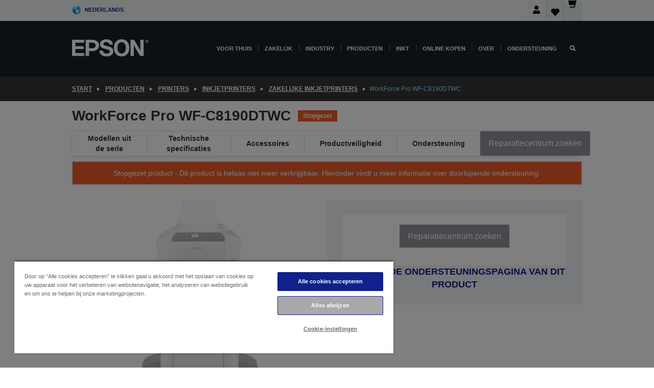

--- FILE ---
content_type: text/html;charset=UTF-8
request_url: https://www.epson.nl/nl_NL/producten/printers/inkjet/zakelijke-inkjetprinters/workforce-pro-wf-c8190dtwc/p/23133
body_size: 42537
content:
<!DOCTYPE html>
 <html lang="nl-NL" dir="ltr">

<head>
    <title>
        WorkForce Pro WF-C8190DTWC | Zakelijke inkjetprinters | Inkjetprinters | Printers | Producten | Epson Nederland</title>

    <meta http-equiv="Content-Type" content="text/html; charset=utf-8"/>
    <meta http-equiv="X-UA-Compatible" content="IE=edge">
    <meta charset="utf-8">
    <meta name="viewport" content="width=device-width, initial-scale=1, minimum-scale=1">

    <link rel="preconnect" href="//i8.amplience.net">

    <link rel="dns-prefetch" href="//i8.amplience.net">
    <link rel="dns-prefetch" href="//c1.adis.ws">
    



 
     <link rel="canonical" href="https://www.epson.nl/nl_NL/producten/printers/inkjet/zakelijke-inkjetprinters/workforce-pro-wf-c8190dtwc/p/23133" />
 
 
 
 <meta name="description" content="Beperk de kosten en verhoog de productiviteit met deze buitengewoon betrouwbare zakelijke A3-inkjetprinter een snelle FPOT voor kleine tot middelgrote werkgroepen.">
<meta name="robots" content="index,follow">
<meta property="og:type" content="website">
<meta property="og:locale" content="nl_NL">
<meta property="og:title" content="WorkForce Pro WF-C8190DTWC | Zakelijke inkjetprinters | Inkjetprinters | Printers | Producten | Epson Nederland">
<meta property="og:description" content="Beperk de kosten en verhoog de productiviteit met deze buitengewoon betrouwbare zakelijke A3-inkjetprinter een snelle FPOT voor kleine tot middelgrote werkgroepen.">
<meta property="og:url" content="https://www.epson.nl/nl_NL/producten/printers/inkjet/zakelijke-inkjetprinters/workforce-pro-wf-c8190dtwc/p/23133">
<meta property="og:image" content="https://i8.amplience.net/i/epsonemear/23133-productpicture-lores-en-wf-c8190dtwc_main">
<meta property="product:brand" content="Epson">
<meta property="product:condition" content="new">
<meta property="product:availability" content="out of stock">
<meta property="product:price:amount">
<meta property="product:price:currency" content="EUR">
<meta property="product:retailer_item_id" content="C11CG70401BR">
<meta property="product:product:gtin" content="8715946654690">
<link rel="shortcut icon" type="image/x-icon" media="all" href="/_ui/responsive/common/images/favicon.ico" />
        <link rel="stylesheet" type="text/css" media="all" href="/_ui/responsive/theme-alpha/css/style.css?20260109.1"/>
<link link rel="preload" as="style" type="text/css" media="all" href="/wro/addons_responsive.css?20260109.1" onload="this.onload=null;this.rel='stylesheet'" />
		<noscript><link rel="stylesheet" href="/wro/addons_responsive.css?20260109.1"></noscript>
	<script src="https://cdn.cookielaw.org/scripttemplates/otSDKStub.js"
            type="text/javascript"
            charset="UTF-8"
            data-document-language="true"
            data-domain-script="87389f27-c070-4cf4-87fd-5371a4e10a36"></script>

    <script type="text/javascript">
        function OptanonWrapper() { }
    </script>
<script type="text/javascript" src="//assets.adobedtm.com/a31994d57928/f467133c647c/launch-5eb2666b3e55.min.js"></script>














<script type="text/javascript">
!function(att,raq,t){
  var version = "1";
  var supportOldBrowsers = false;
  att[raq]=att[raq]||[];var n=["init","send","setUser","addUserIdentity","setUserIdentities","addUserSegment","setUserSegments","addUserTrait","setUserTraits","clearUser"];if(!att.xo){att.xo={activity:{},init:function(e){att[raq].push(["init",e.activity])}};for(var r=0;r<n.length;r++)att.xo.activity[n[r]]=function(e){return function(i,r,s){att[raq].push([n[e],i,r,s])}}(r)}var s=document.createElement("script");s.type="text/javascript",s.async=!0,s.src=t+version+".min.js",(att.document.documentMode||supportOldBrowsers)&&(s.src=t+version+".compat.min.js");var a=document.getElementsByTagName("script")[0];a.parentNode.insertBefore(s,a)
}(window,"_attraqt","https://cdn.attraqt.io/xo.all-");
</script></head>

<body class="page-productDetails pageType-ProductPage template-pages-product-productLayout2Page  smartedit-page-uid-productDetails smartedit-page-uuid-eyJpdGVtSWQiOiJwcm9kdWN0RGV0YWlscyIsImNhdGFsb2dJZCI6ImVwc29uR2xvYmFsQ29udGVudENhdGFsb2ciLCJjYXRhbG9nVmVyc2lvbiI6Ik9ubGluZSJ9 smartedit-catalog-version-uuid-epsonGlobalContentCatalog/Online  language-nl_NL ">

    <div class="main">
			<div class="yCmsContentSlot">
</div><header class="js-mainHeader">
    <a href="#main" class="skip">Skip to main content</a>

    <nav role="navigation" aria-label="menu" class="navigation navigation--top hidden-xs hidden-sm">
        <div class="container-fluid">
            <div class="row">
                <div class="col-sm-12 col-md-12 p-0">
                    <div class="navigation-top js-navigation-top">
                        <div class="navigation-top__list">
                            <div class="navigation-top__list-item hidden-xs hidden-sm sub-navigation">
                                <div class="yCmsContentSlot siteSelectorSlot">
<div class="yCmsComponent ">
<div class="navigation-top__links-trigger navigation-top__links-trigger--site-selector hidden-xs hidden-sm js-site-selector-trigger" tabindex="0">
    Nederlands</div>

<div class="site-selector js-site-selector-popup js-sub-navigation-nav sub-navigation__nav">
    <form id="command" class="site-selector__form js-site-selector-form" action="/nl_NL/site-change" method="post"><div class="site-selector__header clearfix">
            
             <legend class="site-selector__header-text">Regio en taal</legend>

           <button class="site-selector__header-btn btn btn-close js-close-site-selector" aria-hidden="true">
                <span aria-hidden="true" class="glyphicon glyphicon-remove"></span>
                <span class="sr-only">Terug</span>
            </button>
        </div>
        <div class="site-selector__content">
        
        
        <div class="form-group site-selector__form-group">
            <label for="siteSelectorCountrydesktop" class="site-selector__label form-group__label">Land/regio</label>
            <select id="siteSelectorCountrydesktop" class="site-selector__select form-control js-site-selector" name="site">
                <option value="epson-at">Austria</option>
                        <option value="epson-be">Belgium</option>
                        <option value="epson-bg">Bulgaria</option>
                        <option value="epson-hr">Croatia</option>
                        <option value="epson-cz">Czech Republic</option>
                        <option value="epson-dk">Denmark</option>
                        <option value="epson-ee">Estonia</option>
                        <option value="epson-eu">Europe</option>
                        <option value="epson-fi">Finland</option>
                        <option value="epson-fr">France</option>
                        <option value="epson-de">Germany</option>
                        <option value="epson-gr">Greece</option>
                        <option value="epson-hu">Hungary</option>
                        <option value="epson-ie">Ireland</option>
                        <option value="epson-it">Italy</option>
                        <option value="epson-lv">Latvia</option>
                        <option value="epson-lt">Lithuania</option>
                        <option value="epson-mt">Malta</option>
                        <option value="epson-nl" selected="selected">Netherlands</option>
                        <option value="epson-no">Norway</option>
                        <option value="epson-pl">Poland</option>
                        <option value="epson-pt">Portugal</option>
                        <option value="epson-ro">Romania</option>
                        <option value="epson-rs">Serbia</option>
                        <option value="epson-sk">Slovakia</option>
                        <option value="epson-si">Slovenia</option>
                        <option value="epson-es">Spain</option>
                        <option value="epson-se">Sweden</option>
                        <option value="epson-ch">Switzerland</option>
                        <option value="epson-gb">United Kingdom</option>
                        </select>
        </div>

        <div class="form-group site-selector__form-group">
            <label for="siteSelectorLangdesktop" class="site-selector__label form-group__label">Taal</label>
            <select id="siteSelectorLangdesktop" class="site-selector__select form-control js-language-selector" name="language">
                <option value="nl_NL" selected="selected">Nederlands</option>
                        </select>
        </div>

        <button class="btn btn-primary" type="submit">Bevestigen</button>
        
        <div class="site-selector__bottom">
            <p>Kunt u uw land niet vinden?</p>
            <a href="https://epson.com/">Bezoek de Epson Global website</a>
        </div>
        </div>
    <div>
<input type="hidden" name="CSRFToken" value="eb84632a-da9f-49db-94d5-32e4f541a4dd" />
</div></form></div>
</div></div></div>
                        </div>
                        <ul class="navigation-top__list navigation-top__list--right">
                            <li class="navigation-user-icon js-header-account">
                                            <span class="hidden" id="readyPrintFlexSections">1</span>
                                            <div class="person-dropdown">
                                                <div id="userIconSignin">
                                                    <button class="dropbtn navigation-top__links-trigger" aria-expanded="false">
                                                        <img src="/_ui/responsive/common/images/icon-user-desktop.svg" />
                                                        Aanmelden</button>                                                </div>
                                                <div id="userIconSigninDropdown" class="user-icon-dropdown-content">
                                                <ul>
                                                    <li><a class="js-login-link" href="/nl_NL/login" target="_blank" data-offcanvas-text="Aamelden Shop">Aamelden Shop</a></li>
                                                    <li><a class="js-register-link"href="https://subscription.epson.eu/login?lang=nl-NL" target="_blank" data-offcanvas-text="Aanmelden ReadyPrint">Aanmelden ReadyPrint</a></li>
                                                    </ul>
                                                </div>
                                            </div>
                                            </li>
                                    <li class="navigation-top__list-item navigation-top__list-item--active navigation-top__links-trigger--active wishlist-border-r">
                                    <div class="wishlist-icon">
                                        <a href='/my-account/wishlist' aria-label="Go to wishlist">Verlanglijst<div class="mini-cart-count js-wishlist-cart-count hide-wishlist-count">
                                                    <span class="nav-items-total nav-items-total--active"></span>
                                                </div>
                                            <div class="mini-cart-icon">
                                                <i class='wishlist-desktop'></i>
                                            </div>
                                        </a>
                                    </div>
                                </li>
                                <li class="navigation-top__list-item navigation-top__list-item--active navigation-top__list-item--cart">
                                    <div class="yCmsContentSlot miniCartSlot">
<div class="yCmsComponent ">
<div class="mini-cart-div">
		<a
			class="navigation-top__links-trigger navigation-top__links-trigger--cart navigation-top__links-trigger--active mini-cart-link js-mini-cart-link" tabindex="0"
			data-modal-to-open="/nl_NL/cart/rollover/MiniCart"
			data-mini-cart-url="/nl_NL/cart/rollover/MiniCart"
			data-mini-cart-href="/nl_NL/cart"
			data-mini-cart-refresh-url="/nl_NL/cart/miniCart/SUBTOTAL"
			data-mini-cart-name="Winkelwagen"
			data-mini-cart-empty-name="Lege winkelwagen"
			data-mini-cart-items-text="Artikelen"
			>
			<div class="mini-cart-count js-mini-cart-count hideCount">
                 	<span class="nav-items-total nav-items-total--active">
                 		&nbsp;</span>
                 </div>
			<div class="mini-cart-icon mini-cart-margin">
				<span class="glyphicon glyphicon-shopping-cart"></span>
			</div>
			<div class="mini-cart-price js-mini-cart-price hidden-xs hidden-sm">
					0,00 €</div>
			</a>
	</div>

<div class="mini-cart-container js-mini-cart-container"></div></div></div></li>
                            </ul>
                    </div>
                </div>
            </div>
        </div>
    </nav>

    <div class="hidden-xs hidden-sm js-secondaryNavCompany collapse" id="accNavComponentDesktopTwo">
        <ul class="nav__links js-nav__links js-my-account-title" data-title="Mijn account">
            </ul>
    </div>

    <nav aria-label="Mobile navigation"
         class="navigation navigation--middle js-navigation--middle visible-xs visible-sm">
         <input type="hidden" value="true" id="transactionalValue" />
        <div class="container-fluid">
            <div class="row">
                <div class="text-left col-xs-2 col-sm-2">
                    <button class="navigation__btn navigation__hamburger js-toggle-sm-navigation" type="button">
                        <span aria-hidden="true"
                              class="navigation__hamburger-item navigation__hamburger-item--icon icon-hamburger"></span>
                        <span class="navigation__hamburger-item--txt">Menu</span>
                    </button>
                </div>
                <div class="text-center col-xs-5 col-sm-6">
                    <div class="navigation__logo js-mobile-logo">
                        </div>
                </div>
                <div class="pl-0 col-xs-5 col-sm-4">
                    <div class="row tab-row">
                        <div class="col-xs-3">
                                <button class="navigation__btn navigation__hamburger js-toggle-sm-person-icon mobile-header-people-icon" type="button">
                                <img src="/_ui/responsive/common/images/icon-user-mobile.svg" class="user-icon-w" />
                                </button>
                            </div>
                        <div class="col-xs-3">
                            <button class="navigation__btn navigation__btn--mobile js-toggle-xs-search" type="button">
                                    <span class="sr-only">Zoeken</span>
                                    <span aria-hidden="true" class="glyphicon glyphicon-search js-xs-search-icon"></span>
                                    <span aria-hidden="true" class="glyphicon glyphicon-close js-xs-close-icon display-none"></span>
                                </button>
                            </div>
                        <div class="col-xs-3">
                                <li class="navigation-top__list-item navigation-top__list-item--active wishlist-li">
                                    <div class="wishlist-icon">
                                        <a href='/my-account/wishlist' aria-label="Go to wishlist">Verlanglijst<div class="mini-cart-count js-wishlist-cart-count hide-wishlist-count">
                                                    <span class="nav-items-total nav-items-total--active"></span>
                                                </div>
                                            <div class="mini-cart-icon">
                                                <i class='wishlist-button__icon wishlist-mobile'></i>
                                            </div>
                                        </a>
                                    </div>
                                </li>
                            </div>
                            <div class="col-xs-3">
                                <li class="navigation-top__list-item navigation-top__list-item--active navigation-top__list-item--cart">
                                    <div class="yCmsContentSlot miniCartSlot">
<div class="yCmsComponent miniCartMobile">
<div class="mini-cart-div">
		<a
			class="navigation-top__links-trigger navigation-top__links-trigger--cart navigation-top__links-trigger--active mini-cart-link js-mini-cart-link" tabindex="0"
			data-modal-to-open="/nl_NL/cart/rollover/MiniCart"
			data-mini-cart-url="/nl_NL/cart/rollover/MiniCart"
			data-mini-cart-href="/nl_NL/cart"
			data-mini-cart-refresh-url="/nl_NL/cart/miniCart/SUBTOTAL"
			data-mini-cart-name="Winkelwagen"
			data-mini-cart-empty-name="Lege winkelwagen"
			data-mini-cart-items-text="Artikelen"
			>
			<div class="mini-cart-count js-mini-cart-count hideCount">
                 	<span class="nav-items-total nav-items-total--active">
                 		&nbsp;</span>
                 </div>
			<div class="mini-cart-icon mini-cart-margin">
				<span class="glyphicon glyphicon-shopping-cart"></span>
			</div>
			<div class="mini-cart-price js-mini-cart-price hidden-xs hidden-sm">
					0,00 €</div>
			</a>
	</div>

<div class="mini-cart-container js-mini-cart-container"></div></div></div></li>
                            </div>
                        </div>
                </div>
            </div>
        </div>
    </nav>
    <a id="skiptonavigation"></a>
    <nav class="navigation navigation--bottom js_navigation--bottom js-enquire-offcanvas-navigation" role="navigation">
		<div class="js-offcanvas-site-selector hidden-md hidden-lg">
			<div class="yCmsContentSlot siteSelectorSlot">
<div class="yCmsComponent ">
<div class="navigation-top__links-trigger navigation-top__links-trigger--site-selector hidden-xs hidden-sm js-site-selector-trigger" tabindex="0">
    Nederlands</div>

<div class="site-selector js-site-selector-popup js-sub-navigation-nav sub-navigation__nav">
    <form id="command" class="site-selector__form js-site-selector-form" action="/nl_NL/site-change" method="post"><div class="site-selector__header clearfix">
            
             <legend class="site-selector__header-text">Regio en taal</legend>

           <button class="site-selector__header-btn btn btn-close js-close-site-selector" aria-hidden="true">
                <span aria-hidden="true" class="glyphicon glyphicon-remove"></span>
                <span class="sr-only">Terug</span>
            </button>
        </div>
        <div class="site-selector__content">
        
        
        <div class="form-group site-selector__form-group">
            <label for="siteSelectorCountrymobile" class="site-selector__label form-group__label">Land/regio</label>
            <select id="siteSelectorCountrymobile" class="site-selector__select form-control js-site-selector" name="site">
                <option value="epson-at">Austria</option>
                        <option value="epson-be">Belgium</option>
                        <option value="epson-bg">Bulgaria</option>
                        <option value="epson-hr">Croatia</option>
                        <option value="epson-cz">Czech Republic</option>
                        <option value="epson-dk">Denmark</option>
                        <option value="epson-ee">Estonia</option>
                        <option value="epson-eu">Europe</option>
                        <option value="epson-fi">Finland</option>
                        <option value="epson-fr">France</option>
                        <option value="epson-de">Germany</option>
                        <option value="epson-gr">Greece</option>
                        <option value="epson-hu">Hungary</option>
                        <option value="epson-ie">Ireland</option>
                        <option value="epson-it">Italy</option>
                        <option value="epson-lv">Latvia</option>
                        <option value="epson-lt">Lithuania</option>
                        <option value="epson-mt">Malta</option>
                        <option value="epson-nl" selected="selected">Netherlands</option>
                        <option value="epson-no">Norway</option>
                        <option value="epson-pl">Poland</option>
                        <option value="epson-pt">Portugal</option>
                        <option value="epson-ro">Romania</option>
                        <option value="epson-rs">Serbia</option>
                        <option value="epson-sk">Slovakia</option>
                        <option value="epson-si">Slovenia</option>
                        <option value="epson-es">Spain</option>
                        <option value="epson-se">Sweden</option>
                        <option value="epson-ch">Switzerland</option>
                        <option value="epson-gb">United Kingdom</option>
                        </select>
        </div>

        <div class="form-group site-selector__form-group">
            <label for="siteSelectorLangmobile" class="site-selector__label form-group__label">Taal</label>
            <select id="siteSelectorLangmobile" class="site-selector__select form-control js-language-selector" name="language">
                <option value="nl_NL" selected="selected">Nederlands</option>
                        </select>
        </div>

        <button class="btn btn-primary" type="submit">Bevestigen</button>
        
        <div class="site-selector__bottom">
            <p>Kunt u uw land niet vinden?</p>
            <a href="https://epson.com/">Bezoek de Epson Global website</a>
        </div>
        </div>
    <div>
<input type="hidden" name="CSRFToken" value="eb84632a-da9f-49db-94d5-32e4f541a4dd" />
</div></form></div>
</div></div><div class="js-offcanvas-overlay overlay"></div>
		</div>
		<ul class="sticky-nav-top hidden-lg hidden-md js-sticky-user-group hidden-md hidden-lg">
			</ul>
		<div class="container-fluid">
			<div class="row">
				<div class="col-xs-4 col-md-2 navigation__column navigation__column--logo hidden-xs hidden-sm site-logo js-site-logo">
					<div class="yCmsComponent yComponentWrapper">
<div class="banner">

		<a class="banner__link" href="/nl_NL/">
						<img class="banner__img" title="Epson" 
						alt="Epson" src="/medias/sys_master/images/h07/h21/9291547803678/logo/logo.png">
					</a>
				</div></div></div>
				<div class="col-xs-12 col-md-10 navigation__column navigation__column--links js-relative-parent">
					<ul class=" navigation__list navigation__list--offcanvas js-offcanvas-links ">
						<li class="navigation__list-item js-enquire-has-sub hidden-md hidden-lg">
								<span class="navigation__trigger navigation__trigger--arrow js-enquire-sub-trigger js-enquire-sub-trigger-account navigation__trigger-wrap">
												<a href="/nl_NL/login">Mijn account (aanmelden/registreren)</a>
											</span>
											<div class="navigation-account  navigation__sub js_sub__navigation">
												<div class="navigation-account__nodes">
													<ul class="navigation-account__list js-login-navigation js-login-root">
														<li class="navigation-account__list-item navigation-account__list-item--back">
															<a class="navigation-account__back js-enquire-sub-close hidden-md hidden-lg navigation__back-icon glyphicon glyphicon-chevron-left back-text" role="button" href="#">
																Terug</a>
														</li>
														</ul>
												</div>
											</div>

									</li>

							<li class="navigation__list-item   js-enquire-has-sub">
								<span class="navigation__trigger navigation__trigger--arrow js-enquire-sub-trigger"
												data-layer-track="mega_menu_click"
data-layer-on="click"
data-layer-name="top-selection-cmsitem_00022003"
data-layer-data="{ &#034;megamenu_item_top_selection&#034;: &#034;Voor thuis&#034; }"
>
										<a aria-expanded="false" href="/nl_NL/for-home">Voor thuis</a></span>
								<div class="navigation-sub navigation-sub--one navigation__sub js_sub__navigation js-nav-height col-md-3 col-lg-2">

										<div class="navigation-sub__nodes col-md-12">
														<ul class="navigation-sub__list js-sub-nested-navigation js-menu-aim ">
															<li class="navigation-sub__list-item navigation-sub__list-item--back">
																<a class="navigation-sub__back js-enquire-sub-close hidden-md hidden-lg navigation__back-icon glyphicon glyphicon-chevron-left back-text" role="button" href="#">
																	Terug</a>
															</li>

															<li class="navigation-sub__list-item" data-layer-alias="top-selection-cmsitem_00022003"
>
																<span class="yCmsComponent navigation-sub__link-parent hidden-md hidden-lg">
<a aria-expanded="false" href="/nl_NL/for-home">Voor thuis</a></span><li class="navigation-sub__list-item  js-enquire-nested-has-sub">
																				<span class="navigation-sub__trigger navigation-sub__trigger--arrow js-enquire-nested-sub-trigger"
																							data-layer-extend="top-selection-cmsitem_00022003"
data-layer-name="second-selection-cmsitem_00136128"
data-layer-data="{ &#034;megamenu_item_second_selection&#034;: &#034;Printers&#034; }"
>
																					<a aria-expanded="false" href="/nl_NL/c/consumer">Printers</a></span>
																				<div class="navigation-sub-sub navigation__sub js-nav-height js_sub_sub__navigation col-md-3 col-lg-2">

																					<div class="navigation-sub-sub__nodes col-md-12">
																						<ul class="navigation-sub-sub__list ">

																							<li class="navigation-sub-sub__list-item navigation-sub-sub__list-item--back">
																								<a class="navigation-sub-sub__back js-enquire-nested-sub-close hidden-md hidden-lg navigation__back-icon glyphicon glyphicon-chevron-left back-text" role="button" href="#">
																									Terug</a>
																							</li>

																							<li class="navigation-sub-sub__list-item" data-layer-alias="second-selection-cmsitem_00136128"
>
																								<span class="yCmsComponent navigation-sub-sub__link-parent hidden-md hidden-lg">
<a aria-expanded="false" href="/nl_NL/c/consumer">Printers</a></span></li>
																							<li class="navigation-sub-sub__list-item" data-layer-extend="second-selection-cmsitem_00136128"
data-layer-data="{ &#034;megamenu_item_third_selection&#034;: &#034;Vind de juiste printer&#034; }"
>
																											<a aria-expanded="false" href="/nl_NL/products/printers/inkjet/consumer/c/consumer">Vind de juiste printer</a></li>
																									<li class="navigation-sub-sub__list-item" data-layer-extend="second-selection-cmsitem_00136128"
data-layer-data="{ &#034;megamenu_item_third_selection&#034;: &#034;Vind de juiste inkt&#034; }"
>
																											<a aria-expanded="false" href="/nl_NL/inkfinder">Vind de juiste inkt</a></li>
																									<li class="navigation-sub-sub__list-item" data-layer-extend="second-selection-cmsitem_00136128"
data-layer-data="{ &#034;megamenu_item_third_selection&#034;: &#034;Vind het juiste papier&#034; }"
>
																											<a aria-expanded="false" href="/nl_NL/products/ink-and-paper/paper-and-media/c/paper">Vind het juiste papier</a></li>
																									<li class="navigation-sub-sub__list-item" data-layer-extend="second-selection-cmsitem_00136128"
data-layer-data="{ &#034;megamenu_item_third_selection&#034;: &#034;Cartridgevrije printers (EcoTank)&#034; }"
>
																											<a aria-expanded="false" href="/nl_NL/for-home/ecotank">Cartridgevrije printers (EcoTank)</a></li>
																									<li class="navigation-sub-sub__list-item" data-layer-extend="second-selection-cmsitem_00136128"
data-layer-data="{ &#034;megamenu_item_third_selection&#034;: &#034;Printers met cartridges&#034; }"
>
																											<a aria-expanded="false" href="/nl_NL/for-home/expression-printers">Printers met cartridges</a></li>
																									<li class="navigation-sub-sub__list-item" data-layer-extend="second-selection-cmsitem_00136128"
data-layer-data="{ &#034;megamenu_item_third_selection&#034;: &#034;Fotoprinters&#034; }"
>
																											<a aria-expanded="false" href="/nl_NL/products/printers/inkjet/consumer/c/consumer?q&#61;%3Arelevance%3Afhq%3A%252F%252Fcatalog01%252Fnl_NL%252Fcategories%253C%257Bcatalog01_categories_printers_inkjet_consumer%257D%252Fclassification%253E%257Binkjet_photo%257D">Fotoprinters</a></li>
																									<li class="navigation-sub-sub__list-item" data-layer-extend="second-selection-cmsitem_00136128"
data-layer-data="{ &#034;megamenu_item_third_selection&#034;: &#034;Zwart-witprinters&#034; }"
>
																											<a aria-expanded="false" href="/nl_NL/ecotank-mono-printers">Zwart-witprinters</a></li>
																									<li class="navigation-sub-sub__list-item" data-layer-extend="second-selection-cmsitem_00136128"
data-layer-data="{ &#034;megamenu_item_third_selection&#034;: &#034;Printers voor thuis en kleine kantoren&#034; }"
>
																											<a aria-expanded="false" href="/nl_NL/for-home/home-office">Printers voor thuis en kleine kantoren</a></li>
																									<li class="navigation-sub-sub__list-item" data-layer-extend="second-selection-cmsitem_00136128"
data-layer-data="{ &#034;megamenu_item_third_selection&#034;: &#034;Print vanaf je telefoon&#034; }"
>
																											<a aria-expanded="false" href="/nl_NL/smartpanel">Print vanaf je telefoon</a></li>
																									<li class="navigation-sub-sub__list-item" data-layer-extend="second-selection-cmsitem_00136128"
data-layer-data="{ &#034;megamenu_item_third_selection&#034;: &#034;Alle printers&#034; }"
>
																											<a aria-expanded="false" href="/nl_NL/products/printers/inkjet/consumer/c/consumer">Alle printers</a></li>
																									<li class="navigation-sub-sub__list-item" data-layer-extend="second-selection-cmsitem_00136128"
data-layer-data="{ &#034;megamenu_item_third_selection&#034;: &#034;Creative Corner: Printbare sjablonen&#034; }"
>
																											<a aria-expanded="false" href="https://creativecorner.epson.eu/" target="_blank" rel="noopener noreferrer">Creative Corner: Printbare sjablonen</a></li>
																									</ul>
																					</div>
																				</div>
																			</li>
																		<li class="navigation-sub__list-item  js-enquire-nested-has-sub">
																				<span class="navigation-sub__trigger navigation-sub__trigger--arrow js-enquire-nested-sub-trigger"
																							data-layer-extend="top-selection-cmsitem_00022003"
data-layer-name="second-selection-cmsitem_00136157"
data-layer-data="{ &#034;megamenu_item_second_selection&#034;: &#034;Projectoren&#034; }"
>
																					<a aria-expanded="false" href="/nl_NL/for-home/home-cinema">Projectoren</a></span>
																				<div class="navigation-sub-sub navigation__sub js-nav-height js_sub_sub__navigation col-md-3 col-lg-2">

																					<div class="navigation-sub-sub__nodes col-md-12">
																						<ul class="navigation-sub-sub__list ">

																							<li class="navigation-sub-sub__list-item navigation-sub-sub__list-item--back">
																								<a class="navigation-sub-sub__back js-enquire-nested-sub-close hidden-md hidden-lg navigation__back-icon glyphicon glyphicon-chevron-left back-text" role="button" href="#">
																									Terug</a>
																							</li>

																							<li class="navigation-sub-sub__list-item" data-layer-alias="second-selection-cmsitem_00136157"
>
																								<span class="yCmsComponent navigation-sub-sub__link-parent hidden-md hidden-lg">
<a aria-expanded="false" href="/nl_NL/for-home/home-cinema">Projectoren</a></span></li>
																							<li class="navigation-sub-sub__list-item" data-layer-extend="second-selection-cmsitem_00136157"
data-layer-data="{ &#034;megamenu_item_third_selection&#034;: &#034;Lifestudio: Slimme draagbare projectoren&#034; }"
>
																											<a aria-expanded="false" href="/nl_NL/for-home/home-cinema/portable-smart-projectors">Lifestudio: Slimme draagbare projectoren</a></li>
																									<li class="navigation-sub-sub__list-item" data-layer-extend="second-selection-cmsitem_00136157"
data-layer-data="{ &#034;megamenu_item_third_selection&#034;: &#034;Lifestudio: Slimme ultrakorte projectoren&#034; }"
>
																											<a aria-expanded="false" href="/nl_NL/for-home/home-cinema/ultra-short-throw-smart-projectors">Lifestudio: Slimme ultrakorte projectoren</a></li>
																									<li class="navigation-sub-sub__list-item" data-layer-extend="second-selection-cmsitem_00136157"
data-layer-data="{ &#034;megamenu_item_third_selection&#034;: &#034;Epiqvision: Laserprojectoren&#034; }"
>
																											<a aria-expanded="false" href="/nl_NL/epiqvision">Epiqvision: Laserprojectoren</a></li>
																									<li class="navigation-sub-sub__list-item" data-layer-extend="second-selection-cmsitem_00136157"
data-layer-data="{ &#034;megamenu_item_third_selection&#034;: &#034;Compacte en slimme draagbare projectoren&#034; }"
>
																											<a aria-expanded="false" href="/nl_NL/for-home/home-cinema/mini-smart-projectors">Compacte en slimme draagbare projectoren</a></li>
																									<li class="navigation-sub-sub__list-item" data-layer-extend="second-selection-cmsitem_00136157"
data-layer-data="{ &#034;megamenu_item_third_selection&#034;: &#034;Home cinema projectoren&#034; }"
>
																											<a aria-expanded="false" href="/nl_NL/products/projector/home-cinema/c/homecinema">Home cinema projectoren</a></li>
																									<li class="navigation-sub-sub__list-item" data-layer-extend="second-selection-cmsitem_00136157"
data-layer-data="{ &#034;megamenu_item_third_selection&#034;: &#034;Gamingprojectoren&#034; }"
>
																											<a aria-expanded="false" href="/nl_NL/for-home/gaming">Gamingprojectoren</a></li>
																									<li class="navigation-sub-sub__list-item" data-layer-extend="second-selection-cmsitem_00136157"
data-layer-data="{ &#034;megamenu_item_third_selection&#034;: &#034;Professionele laserprojectoren voor thuis&#034; }"
>
																											<a aria-expanded="false" href="/nl_NL/for-home/home-cinema/professional-home-projectors">Professionele laserprojectoren voor thuis</a></li>
																									<li class="navigation-sub-sub__list-item" data-layer-extend="second-selection-cmsitem_00136157"
data-layer-data="{ &#034;megamenu_item_third_selection&#034;: &#034;Projectoren voor het thuiskantoor&#034; }"
>
																											<a aria-expanded="false" href="/nl_NL/producten/projector/c/projector?q&#61;%3Arelevance%3Afhq%3A%252F%252Fcatalog01%252Fnl_NL%252Fcategories%253C%257Bcatalog01_categories_projector%257D%252Froomtypeapplication%253E%257Bhomeoffice%257D&amp;page&#61;0">Projectoren voor het thuiskantoor</a></li>
																									<li class="navigation-sub-sub__list-item" data-layer-extend="second-selection-cmsitem_00136157"
data-layer-data="{ &#034;megamenu_item_third_selection&#034;: &#034;Opties en accessoires&#034; }"
>
																											<a aria-expanded="false" href="/nl_NL/products/options/projector-accessories/c/standard">Opties en accessoires</a></li>
																									<li class="navigation-sub-sub__list-item" data-layer-extend="second-selection-cmsitem_00136157"
data-layer-data="{ &#034;megamenu_item_third_selection&#034;: &#034;Alle producten voor home entertainment&#034; }"
>
																											<a aria-expanded="false" href="/nl_NL/products/projector/home-cinema/c/homecinema">Alle producten voor home entertainment</a></li>
																									</ul>
																					</div>
																				</div>
																			</li>
																		<li class="navigation-sub__list-item ">
																				<span class="navigation-sub__trigger  js-enquire-nested-sub-trigger"
																							data-layer-extend="top-selection-cmsitem_00022003"
data-layer-name="second-selection-cmsitem_00553284"
data-layer-data="{ &#034;megamenu_item_second_selection&#034;: &#034;Scanners&#034; }"
>
																					<a aria-expanded="false" href="/nl_NL/c/consumerscanner">Scanners</a></span>
																				<div class="navigation-sub-sub navigation__sub js-nav-height js_sub_sub__navigation col-md-3 col-lg-2">

																					<div class="navigation-sub-sub__nodes col-md-12">
																						<ul class="navigation-sub-sub__list has-title">

																							<li class="navigation-sub-sub__list-item navigation-sub-sub__list-item--back">
																								<a class="navigation-sub-sub__back js-enquire-nested-sub-close hidden-md hidden-lg navigation__back-icon glyphicon glyphicon-chevron-left back-text" role="button" href="#">
																									Terug</a>
																							</li>

																							<li class="navigation-sub-sub__list-item" data-layer-alias="second-selection-cmsitem_00553284"
>
																								<span class="yCmsComponent navigation-sub-sub__link-parent hidden-md hidden-lg">
<a aria-expanded="false" href="/nl_NL/c/consumerscanner">Scanners</a></span></li>
																							</ul>
																					</div>
																				</div>
																			</li>
																		<li class="navigation-sub__list-item  js-enquire-nested-has-sub">
																				<span class="navigation-sub__trigger navigation-sub__trigger--arrow js-enquire-nested-sub-trigger"
																							data-layer-extend="top-selection-cmsitem_00022003"
data-layer-name="second-selection-cmsitem_00553292"
data-layer-data="{ &#034;megamenu_item_second_selection&#034;: &#034;Inkt &amp; Papier&#034; }"
>
																					<a style="cursor:default" aria-expanded="false">Inkt &amp; Papier</a></span>
																				<div class="navigation-sub-sub navigation__sub js-nav-height js_sub_sub__navigation col-md-3 col-lg-2">

																					<div class="navigation-sub-sub__nodes col-md-12">
																						<ul class="navigation-sub-sub__list has-title">

																							<li class="navigation-sub-sub__list-item navigation-sub-sub__list-item--back">
																								<a class="navigation-sub-sub__back js-enquire-nested-sub-close hidden-md hidden-lg navigation__back-icon glyphicon glyphicon-chevron-left back-text" role="button" href="#">
																									Terug</a>
																							</li>

																							<li class="navigation-sub-sub__list-item" data-layer-alias="second-selection-cmsitem_00553292"
>
																								<span class="yCmsComponent navigation-sub-sub__link-parent hidden-md hidden-lg">
<a style="cursor:default" aria-expanded="false">Inkt &amp; Papier</a></span></li>
																							<li class="navigation-sub-sub__list-item" data-layer-extend="second-selection-cmsitem_00553292"
data-layer-data="{ &#034;megamenu_item_third_selection&#034;: &#034;Inktcartridges&#034; }"
>
																											<a aria-expanded="false" href="/nl_NL/products/ink-and-paper/ink-consumables/c/inkcart?q&#61;Ink&#43;Cartridges">Inktcartridges</a></li>
																									<li class="navigation-sub-sub__list-item" data-layer-extend="second-selection-cmsitem_00553292"
data-layer-data="{ &#034;megamenu_item_third_selection&#034;: &#034;Inktflessen voor EcoTank&#034; }"
>
																											<a aria-expanded="false" href="/nl_NL/products/ink-and-paper/ink-consumables/c/inkcart?q&#61;%3Arelevance%3Afhq%3A%252F%252Fcatalog01%252Fnl_NL%252Fcategories%253C%257Bcatalog01_categories_inkpaper_inkcart%257D%252Fpackagetype%253Dbottle">Inktflessen voor EcoTank</a></li>
																									<li class="navigation-sub-sub__list-item" data-layer-extend="second-selection-cmsitem_00553292"
data-layer-data="{ &#034;megamenu_item_third_selection&#034;: &#034;Printer- &amp; fotopapier&#034; }"
>
																											<a aria-expanded="false" href="/nl_NL/products/ink-and-paper/paper-and-media/c/paper">Printer- &amp; fotopapier</a></li>
																									<li class="navigation-sub-sub__list-item" data-layer-extend="second-selection-cmsitem_00553292"
data-layer-data="{ &#034;megamenu_item_third_selection&#034;: &#034;Inktzoeker&#034; }"
>
																											<a aria-expanded="false" href="/nl_NL/inkfinder">Inktzoeker</a></li>
																									<li class="navigation-sub-sub__list-item" data-layer-extend="second-selection-cmsitem_00553292"
data-layer-data="{ &#034;megamenu_item_third_selection&#034;: &#034;Cartridge-inzameling &amp; recycling&#034; }"
>
																											<a aria-expanded="false" href="https://epson-recycling.cycleon.eu/en/home" target="_blank" rel="noopener noreferrer">Cartridge-inzameling &amp; recycling</a></li>
																									<li class="navigation-sub-sub__list-item" data-layer-extend="second-selection-cmsitem_00553292"
data-layer-data="{ &#034;megamenu_item_third_selection&#034;: &#034;Inktabonnementen&#034; }"
>
																											<a aria-expanded="false" href="/nl_NL/readyprint">Inktabonnementen</a></li>
																									</ul>
																					</div>
																				</div>
																			</li>
																		<li class="navigation-sub__list-item  js-enquire-nested-has-sub">
																				<span class="navigation-sub__trigger navigation-sub__trigger--arrow js-enquire-nested-sub-trigger"
																							data-layer-extend="top-selection-cmsitem_00022003"
data-layer-name="second-selection-cmsitem_00553314"
data-layer-data="{ &#034;megamenu_item_second_selection&#034;: &#034;Inktabonnement&#034; }"
>
																					<a style="cursor:default" aria-expanded="false">Inktabonnement</a></span>
																				<div class="navigation-sub-sub navigation__sub js-nav-height js_sub_sub__navigation col-md-3 col-lg-2">

																					<div class="navigation-sub-sub__nodes col-md-12">
																						<ul class="navigation-sub-sub__list has-title">

																							<li class="navigation-sub-sub__list-item navigation-sub-sub__list-item--back">
																								<a class="navigation-sub-sub__back js-enquire-nested-sub-close hidden-md hidden-lg navigation__back-icon glyphicon glyphicon-chevron-left back-text" role="button" href="#">
																									Terug</a>
																							</li>

																							<li class="navigation-sub-sub__list-item" data-layer-alias="second-selection-cmsitem_00553314"
>
																								<span class="yCmsComponent navigation-sub-sub__link-parent hidden-md hidden-lg">
<a style="cursor:default" aria-expanded="false">Inktabonnement</a></span></li>
																							<li class="navigation-sub-sub__list-item" data-layer-extend="second-selection-cmsitem_00553314"
data-layer-data="{ &#034;megamenu_item_third_selection&#034;: &#034;ReadyPrint Flex: maandelijks inktplan&#034; }"
>
																											<a aria-expanded="false" href="/nl_NL/readyprint/flex-ink-subscription-home">ReadyPrint Flex: maandelijks inktplan</a></li>
																									<li class="navigation-sub-sub__list-item" data-layer-extend="second-selection-cmsitem_00553314"
data-layer-data="{ &#034;megamenu_item_third_selection&#034;: &#034;ReadyPrint MAX: printer + inktabonnement&#034; }"
>
																											<a aria-expanded="false" href="/nl_NL/readyprint/max-printer-ink-subscription">ReadyPrint MAX: printer &#43; inktabonnement</a></li>
																									<li class="navigation-sub-sub__list-item" data-layer-extend="second-selection-cmsitem_00553314"
data-layer-data="{ &#034;megamenu_item_third_selection&#034;: &#034;ReadyPrint Photo-inktabonnement&#034; }"
>
																											<a aria-expanded="false" href="/nl_NL/readyprint/photo-ink-subscription">ReadyPrint Photo-inktabonnement</a></li>
																									<li class="navigation-sub-sub__list-item" data-layer-extend="second-selection-cmsitem_00553314"
data-layer-data="{ &#034;megamenu_item_third_selection&#034;: &#034;Geld besparen met een inktabonnement&#034; }"
>
																											<a aria-expanded="false" href="/nl_NL/readyprint/ink-cost-savings">Geld besparen met een inktabonnement</a></li>
																									<li class="navigation-sub-sub__list-item" data-layer-extend="second-selection-cmsitem_00553314"
data-layer-data="{ &#034;megamenu_item_third_selection&#034;: &#034;Waarom originele inkt kopen?&#034; }"
>
																											<a aria-expanded="false" href="/nl_NL/consumables/genuine-inks">Waarom originele inkt kopen?</a></li>
																									<li class="navigation-sub-sub__list-item" data-layer-extend="second-selection-cmsitem_00553314"
data-layer-data="{ &#034;megamenu_item_third_selection&#034;: &#034;Alle abonnementen&#034; }"
>
																											<a aria-expanded="false" href="/nl_NL/readyprint">Alle abonnementen</a></li>
																									</ul>
																					</div>
																				</div>
																			</li>
																		<li class="navigation-sub__list-item  js-enquire-nested-has-sub">
																				<span class="navigation-sub__trigger navigation-sub__trigger--arrow js-enquire-nested-sub-trigger"
																							data-layer-extend="top-selection-cmsitem_00022003"
data-layer-name="second-selection-cmsitem_00169090"
data-layer-data="{ &#034;megamenu_item_second_selection&#034;: &#034;Apps &amp; Services&#034; }"
>
																					<a style="cursor:default" aria-expanded="false">Apps &amp; Services</a></span>
																				<div class="navigation-sub-sub navigation__sub js-nav-height js_sub_sub__navigation col-md-3 col-lg-2">

																					<div class="navigation-sub-sub__nodes col-md-12">
																						<ul class="navigation-sub-sub__list has-title">

																							<li class="navigation-sub-sub__list-item navigation-sub-sub__list-item--back">
																								<a class="navigation-sub-sub__back js-enquire-nested-sub-close hidden-md hidden-lg navigation__back-icon glyphicon glyphicon-chevron-left back-text" role="button" href="#">
																									Terug</a>
																							</li>

																							<li class="navigation-sub-sub__list-item" data-layer-alias="second-selection-cmsitem_00169090"
>
																								<span class="yCmsComponent navigation-sub-sub__link-parent hidden-md hidden-lg">
<a style="cursor:default" aria-expanded="false">Apps &amp; Services</a></span></li>
																							<li class="navigation-sub-sub__list-item" data-layer-extend="second-selection-cmsitem_00169090"
data-layer-data="{ &#034;megamenu_item_third_selection&#034;: &#034;Mobiel printen &amp; scannen&#034; }"
>
																											<a aria-expanded="false" href="/nl_NL/smartpanel">Mobiel printen &amp; scannen</a></li>
																									<li class="navigation-sub-sub__list-item" data-layer-extend="second-selection-cmsitem_00169090"
data-layer-data="{ &#034;megamenu_item_third_selection&#034;: &#034;Epson Connect: print vanaf elke locatie&#034; }"
>
																											<a aria-expanded="false" href="/nl_NL/apps-software/epson-connect">Epson Connect: print vanaf elke locatie</a></li>
																									<li class="navigation-sub-sub__list-item" data-layer-extend="second-selection-cmsitem_00169090"
data-layer-data="{ &#034;megamenu_item_third_selection&#034;: &#034;Projectorsoftware &amp; -apps&#034; }"
>
																											<a aria-expanded="false" href="/nl_NL/epson-projector-software">Projectorsoftware &amp; -apps</a></li>
																									<li class="navigation-sub-sub__list-item" data-layer-extend="second-selection-cmsitem_00169090"
data-layer-data="{ &#034;megamenu_item_third_selection&#034;: &#034;EcoTank besparingscalculator&#034; }"
>
																											<a aria-expanded="false" href="/nl_NL/for-home/ecotank-calculator">EcoTank besparingscalculator</a></li>
																									<li class="navigation-sub-sub__list-item" data-layer-extend="second-selection-cmsitem_00169090"
data-layer-data="{ &#034;megamenu_item_third_selection&#034;: &#034;Garantie- &amp; serviceplannen&#034; }"
>
																											<a aria-expanded="false" href="/nl_NL/coverplus">Garantie- &amp; serviceplannen</a></li>
																									<li class="navigation-sub-sub__list-item" data-layer-extend="second-selection-cmsitem_00169090"
data-layer-data="{ &#034;megamenu_item_third_selection&#034;: &#034;Productregistratie&#034; }"
>
																											<a aria-expanded="false" href="https://register.epson-europe.com/?locale&#61;nl-NL&amp;adobe_mc&#61;MCMID%3D37063971282081182174601214519426939557%7CMCORGID%3DC6DD45815AE6DFFD0A495D24%2540AdobeOrg%7CTS%3D1742309436" target="_blank" rel="noopener noreferrer">Productregistratie</a></li>
																									<li class="navigation-sub-sub__list-item" data-layer-extend="second-selection-cmsitem_00169090"
data-layer-data="{ &#034;megamenu_item_third_selection&#034;: &#034;Alle apps &amp; software&#034; }"
>
																											<a aria-expanded="false" href="/nl_NL/apps-software">Alle apps &amp; software</a></li>
																									</ul>
																					</div>
																				</div>
																			</li>
																		<li class="navigation-sub__list-item  js-enquire-nested-has-sub">
																				<span class="navigation-sub__trigger navigation-sub__trigger--arrow js-enquire-nested-sub-trigger"
																							data-layer-extend="top-selection-cmsitem_00022003"
data-layer-name="second-selection-cmsitem_00136168"
data-layer-data="{ &#034;megamenu_item_second_selection&#034;: &#034;Promoties&#034; }"
>
																					<a aria-expanded="false" href="/nl_NL/promotions">Promoties</a></span>
																				<div class="navigation-sub-sub navigation__sub js-nav-height js_sub_sub__navigation col-md-3 col-lg-2">

																					<div class="navigation-sub-sub__nodes col-md-12">
																						<ul class="navigation-sub-sub__list ">

																							<li class="navigation-sub-sub__list-item navigation-sub-sub__list-item--back">
																								<a class="navigation-sub-sub__back js-enquire-nested-sub-close hidden-md hidden-lg navigation__back-icon glyphicon glyphicon-chevron-left back-text" role="button" href="#">
																									Terug</a>
																							</li>

																							<li class="navigation-sub-sub__list-item" data-layer-alias="second-selection-cmsitem_00136168"
>
																								<span class="yCmsComponent navigation-sub-sub__link-parent hidden-md hidden-lg">
<a aria-expanded="false" href="/nl_NL/promotions">Promoties</a></span></li>
																							<li class="navigation-sub-sub__list-item" data-layer-extend="second-selection-cmsitem_00136168"
data-layer-data="{ &#034;megamenu_item_third_selection&#034;: &#034;Online verkoop&#034; }"
>
																											<a aria-expanded="false" href="/nl_NL/store-promotions">Online verkoop</a></li>
																									<li class="navigation-sub-sub__list-item" data-layer-extend="second-selection-cmsitem_00136168"
data-layer-data="{ &#034;megamenu_item_third_selection&#034;: &#034;Flash sale&#034; }"
>
																											<a aria-expanded="false" href="/nl_NL/flashsale">Flash sale</a></li>
																									<li class="navigation-sub-sub__list-item" data-layer-extend="second-selection-cmsitem_00136168"
data-layer-data="{ &#034;megamenu_item_third_selection&#034;: &#034;Verlengde garantiepromotie&#034; }"
>
																											<a aria-expanded="false" href="/nl_NL/promotions/extended-warranty">Verlengde garantiepromotie</a></li>
																									<li class="navigation-sub-sub__list-item" data-layer-extend="second-selection-cmsitem_00136168"
data-layer-data="{ &#034;megamenu_item_third_selection&#034;: &#034;Laatste aanbiedingen&#034; }"
>
																											<a aria-expanded="false" href="/nl_NL/products/latest-deals/c/latest-deals">Laatste aanbiedingen</a></li>
																									<li class="navigation-sub-sub__list-item" data-layer-extend="second-selection-cmsitem_00136168"
data-layer-data="{ &#034;megamenu_item_third_selection&#034;: &#034;Newsletter&#034; }"
>
																											<a aria-expanded="false" href="/nl_NL/newslettersignup">Newsletter</a></li>
																									<li class="navigation-sub-sub__list-item" data-layer-extend="second-selection-cmsitem_00136168"
data-layer-data="{ &#034;megamenu_item_third_selection&#034;: &#034;Alle promoties&#034; }"
>
																											<a aria-expanded="false" href="/nl_NL/promotions">Alle promoties</a></li>
																									</ul>
																					</div>
																				</div>
																			</li>
																		<li class="navigation-sub__list-item ">
																				<span class="navigation-sub__trigger  js-enquire-nested-sub-trigger"
																							data-layer-extend="top-selection-cmsitem_00022003"
data-layer-name="second-selection-cmsitem_00553287"
data-layer-data="{ &#034;megamenu_item_second_selection&#034;: &#034;Online kopen&#034; }"
>
																					<a aria-expanded="false" href="/nl_NL/shop">Online kopen</a></span>
																				<div class="navigation-sub-sub navigation__sub js-nav-height js_sub_sub__navigation col-md-3 col-lg-2">

																					<div class="navigation-sub-sub__nodes col-md-12">
																						<ul class="navigation-sub-sub__list has-title">

																							<li class="navigation-sub-sub__list-item navigation-sub-sub__list-item--back">
																								<a class="navigation-sub-sub__back js-enquire-nested-sub-close hidden-md hidden-lg navigation__back-icon glyphicon glyphicon-chevron-left back-text" role="button" href="#">
																									Terug</a>
																							</li>

																							<li class="navigation-sub-sub__list-item" data-layer-alias="second-selection-cmsitem_00553287"
>
																								<span class="yCmsComponent navigation-sub-sub__link-parent hidden-md hidden-lg">
<a aria-expanded="false" href="/nl_NL/shop">Online kopen</a></span></li>
																							</ul>
																					</div>
																				</div>
																			</li>
																		</li>
														</ul>
													</div>
												</div>
								</li>
						<li class="navigation__list-item  navigation__list-item--pipe js-enquire-has-sub">
								<span class="navigation__trigger navigation__trigger--arrow js-enquire-sub-trigger"
												data-layer-track="mega_menu_click"
data-layer-on="click"
data-layer-name="top-selection-cmsitem_00022000"
data-layer-data="{ &#034;megamenu_item_top_selection&#034;: &#034;Zakelijk&#034; }"
>
										<a aria-expanded="false" href="/nl_NL/verticals">Zakelijk</a></span>
								<div class="navigation-sub navigation-sub--one navigation__sub js_sub__navigation js-nav-height col-md-3 col-lg-2">

										<div class="navigation-sub__nodes col-md-12">
														<div class="navigation-sub__nodes-title">Business 1 NL Links</div>
														<ul class="navigation-sub__list js-sub-nested-navigation js-menu-aim has-title">
															<li class="navigation-sub__list-item navigation-sub__list-item--back">
																<a class="navigation-sub__back js-enquire-sub-close hidden-md hidden-lg navigation__back-icon glyphicon glyphicon-chevron-left back-text" role="button" href="#">
																	Terug</a>
															</li>

															<li class="navigation-sub__list-item" data-layer-alias="top-selection-cmsitem_00022000"
>
																<span class="yCmsComponent navigation-sub__link-parent hidden-md hidden-lg">
<a aria-expanded="false" href="/nl_NL/verticals">Zakelijk</a></span><li class="navigation-sub__list-item  js-enquire-nested-has-sub">
																				<span class="navigation-sub__trigger navigation-sub__trigger--arrow js-enquire-nested-sub-trigger"
																							data-layer-extend="top-selection-cmsitem_00022000"
data-layer-name="second-selection-cmsitem_00022027"
data-layer-data="{ &#034;megamenu_item_second_selection&#034;: &#034;Zakelijke printers&#034; }"
>
																					<a aria-expanded="false" href="/nl_NL/verticals/business-printing-solutions">Zakelijke printers</a></span>
																				<div class="navigation-sub-sub navigation__sub js-nav-height js_sub_sub__navigation col-md-3 col-lg-2">

																					<div class="navigation-sub-sub__nodes col-md-12">
																						<ul class="navigation-sub-sub__list ">

																							<li class="navigation-sub-sub__list-item navigation-sub-sub__list-item--back">
																								<a class="navigation-sub-sub__back js-enquire-nested-sub-close hidden-md hidden-lg navigation__back-icon glyphicon glyphicon-chevron-left back-text" role="button" href="#">
																									Terug</a>
																							</li>

																							<li class="navigation-sub-sub__list-item" data-layer-alias="second-selection-cmsitem_00022027"
>
																								<span class="yCmsComponent navigation-sub-sub__link-parent hidden-md hidden-lg">
<a aria-expanded="false" href="/nl_NL/verticals/business-printing-solutions">Zakelijke printers</a></span></li>
																							<li class="navigation-sub-sub__list-item" data-layer-extend="second-selection-cmsitem_00022027"
data-layer-data="{ &#034;megamenu_item_third_selection&#034;: &#034;Desktopprinters&#034; }"
>
																											<a aria-expanded="false" href="/nl_NL/products/printers/inkjet/c/inkjet?q&#61;:newest-first:specsCategory:office&amp;text&#61;">Desktopprinters</a></li>
																									<li class="navigation-sub-sub__list-item" data-layer-extend="second-selection-cmsitem_00022027"
data-layer-data="{ &#034;megamenu_item_third_selection&#034;: &#034;Printers voor werkgroepen&#034; }"
>
																											<a aria-expanded="false" href="/nl_NL/verticals/workforce-pro-series">Printers voor werkgroepen</a></li>
																									<li class="navigation-sub-sub__list-item" data-layer-extend="second-selection-cmsitem_00022027"
data-layer-data="{ &#034;megamenu_item_third_selection&#034;: &#034;Afdelingsprinters&#034; }"
>
																											<a aria-expanded="false" href="/nl_NL/verticals/workforce-enterprise">Afdelingsprinters</a></li>
																									<li class="navigation-sub-sub__list-item" data-layer-extend="second-selection-cmsitem_00022027"
data-layer-data="{ &#034;megamenu_item_third_selection&#034;: &#034;Replaceable Ink Pack System&#034; }"
>
																											<a aria-expanded="false" href="/nl_NL/verticals/workforce-pro-rips">Replaceable Ink Pack System</a></li>
																									<li class="navigation-sub-sub__list-item" data-layer-extend="second-selection-cmsitem_00022027"
data-layer-data="{ &#034;megamenu_item_third_selection&#034;: &#034;Grootformaat printers&#034; }"
>
																											<a aria-expanded="false" href="/nl_NL/verticals/business-solutions-for-professional-graphics">Grootformaat printers</a></li>
																									<li class="navigation-sub-sub__list-item" data-layer-extend="second-selection-cmsitem_00022027"
data-layer-data="{ &#034;megamenu_item_third_selection&#034;: &#034;Point-of-Sale (POS) printers&#034; }"
>
																											<a aria-expanded="false" href="/nl_NL/verticals/business-solutions-for-retail/pos-printers">Point-of-Sale (POS) printers</a></li>
																									<li class="navigation-sub-sub__list-item" data-layer-extend="second-selection-cmsitem_00022027"
data-layer-data="{ &#034;megamenu_item_third_selection&#034;: &#034;Kleurenetiketten printer&#034; }"
>
																											<a aria-expanded="false" href="/nl_NL/verticals/business-solutions-for-professional-graphics/colorworks">Kleurenetiketten printer</a></li>
																									<li class="navigation-sub-sub__list-item" data-layer-extend="second-selection-cmsitem_00022027"
data-layer-data="{ &#034;megamenu_item_third_selection&#034;: &#034;Etikettenprinters&#034; }"
>
																											<a aria-expanded="false" href="/nl_NL/verticals/business-solutions-for-professional-graphics/packaging-labelling/label-printers">Etikettenprinters</a></li>
																									<li class="navigation-sub-sub__list-item" data-layer-extend="second-selection-cmsitem_00022027"
data-layer-data="{ &#034;megamenu_item_third_selection&#034;: &#034;Dot-Matrixprinters&#034; }"
>
																											<a aria-expanded="false" href="/nl_NL/c/dotmatrix">Dot-Matrixprinters</a></li>
																									<li class="navigation-sub-sub__list-item" data-layer-extend="second-selection-cmsitem_00022027"
data-layer-data="{ &#034;megamenu_item_third_selection&#034;: &#034;Commerciële fotoprinters&#034; }"
>
																											<a aria-expanded="false" href="/nl_NL/verticals/business-solutions-for-professional-graphics/commercial-equipment">Commerciële fotoprinters</a></li>
																									<li class="navigation-sub-sub__list-item" data-layer-extend="second-selection-cmsitem_00022027"
data-layer-data="{ &#034;megamenu_item_third_selection&#034;: &#034;Heat-Free Technology&#034; }"
>
																											<a aria-expanded="false" href="/nl_NL/heat-free-technology">Heat-Free Technology</a></li>
																									</ul>
																					</div>
																				</div>
																			</li>
																		<li class="navigation-sub__list-item  js-enquire-nested-has-sub">
																				<span class="navigation-sub__trigger navigation-sub__trigger--arrow js-enquire-nested-sub-trigger"
																							data-layer-extend="top-selection-cmsitem_00022000"
data-layer-name="second-selection-cmsitem_00022030"
data-layer-data="{ &#034;megamenu_item_second_selection&#034;: &#034;Zakelijke projectoren&#034; }"
>
																					<a aria-expanded="false" href="/nl_NL/verticals/business-projectors">Zakelijke projectoren</a></span>
																				<div class="navigation-sub-sub navigation__sub js-nav-height js_sub_sub__navigation col-md-3 col-lg-2">

																					<div class="navigation-sub-sub__nodes col-md-12">
																						<ul class="navigation-sub-sub__list has-title">

																							<li class="navigation-sub-sub__list-item navigation-sub-sub__list-item--back">
																								<a class="navigation-sub-sub__back js-enquire-nested-sub-close hidden-md hidden-lg navigation__back-icon glyphicon glyphicon-chevron-left back-text" role="button" href="#">
																									Terug</a>
																							</li>

																							<li class="navigation-sub-sub__list-item" data-layer-alias="second-selection-cmsitem_00022030"
>
																								<span class="yCmsComponent navigation-sub-sub__link-parent hidden-md hidden-lg">
<a aria-expanded="false" href="/nl_NL/verticals/business-projectors">Zakelijke projectoren</a></span></li>
																							<li class="navigation-sub-sub__list-item" data-layer-extend="second-selection-cmsitem_00022030"
data-layer-data="{ &#034;megamenu_item_third_selection&#034;: &#034;Installatieprojectoren&#034; }"
>
																											<a aria-expanded="false" href="/nl_NL/verticals/installation-projectors">Installatieprojectoren</a></li>
																									<li class="navigation-sub-sub__list-item" data-layer-extend="second-selection-cmsitem_00022030"
data-layer-data="{ &#034;megamenu_item_third_selection&#034;: &#034;Kunst &amp; Entertainment&#034; }"
>
																											<a aria-expanded="false" href="/nl_NL/verticals/business-solutions-for-leisure/arts-and-entertainment-projectors">Kunst &amp; Entertainment</a></li>
																									<li class="navigation-sub-sub__list-item" data-layer-extend="second-selection-cmsitem_00022030"
data-layer-data="{ &#034;megamenu_item_third_selection&#034;: &#034;Onderwijsprojectoren&#034; }"
>
																											<a aria-expanded="false" href="/nl_NL/verticals/business-solutions-for-education/projectors">Onderwijsprojectoren</a></li>
																									<li class="navigation-sub-sub__list-item" data-layer-extend="second-selection-cmsitem_00022030"
data-layer-data="{ &#034;megamenu_item_third_selection&#034;: &#034;Hybride werk- en vergaderprojectoren&#034; }"
>
																											<a aria-expanded="false" href="/nl_NL/verticals/business-projectors/hybrid-working-solutions">Hybride werk- en vergaderprojectoren</a></li>
																									<li class="navigation-sub-sub__list-item" data-layer-extend="second-selection-cmsitem_00022030"
data-layer-data="{ &#034;megamenu_item_third_selection&#034;: &#034;Draagbare projectoren&#034; }"
>
																											<a aria-expanded="false" href="/nl_NL/products/projector/portable/c/mobile">Draagbare projectoren</a></li>
																									<li class="navigation-sub-sub__list-item" data-layer-extend="second-selection-cmsitem_00022030"
data-layer-data="{ &#034;megamenu_item_third_selection&#034;: &#034;Short Throw-projectoren&#034; }"
>
																											<a aria-expanded="false" href="/nl_NL/products/projectors/short-distance/c/shortdistance">Short Throw-projectoren</a></li>
																									<li class="navigation-sub-sub__list-item" data-layer-extend="second-selection-cmsitem_00022030"
data-layer-data="{ &#034;megamenu_item_third_selection&#034;: &#034;Ultra Short Throw-projectoren&#034; }"
>
																											<a aria-expanded="false" href="/nl_NL/products/projectors/ultra-short-distance/c/ultrashortdistance">Ultra Short Throw-projectoren</a></li>
																									<li class="navigation-sub-sub__list-item" data-layer-extend="second-selection-cmsitem_00022030"
data-layer-data="{ &#034;megamenu_item_third_selection&#034;: &#034;Projector software &amp; -apps&#034; }"
>
																											<a aria-expanded="false" href="/nl_NL/epson-projector-software">Projector software &amp; -apps</a></li>
																									<li class="navigation-sub-sub__list-item" data-layer-extend="second-selection-cmsitem_00022030"
data-layer-data="{ &#034;megamenu_item_third_selection&#034;: &#034;Duurzame projectie&#034; }"
>
																											<a aria-expanded="false" href="/nl_NL/sustainability/projectors">Duurzame projectie</a></li>
																									<li class="navigation-sub-sub__list-item" data-layer-extend="second-selection-cmsitem_00022030"
data-layer-data="{ &#034;megamenu_item_third_selection&#034;: &#034;Moverio AR-brillen&#034; }"
>
																											<a aria-expanded="false" href="/nl_NL/moverio-smart-glasses">Moverio AR-brillen</a></li>
																									</ul>
																					</div>
																				</div>
																			</li>
																		<li class="navigation-sub__list-item  js-enquire-nested-has-sub">
																				<span class="navigation-sub__trigger navigation-sub__trigger--arrow js-enquire-nested-sub-trigger"
																							data-layer-extend="top-selection-cmsitem_00022000"
data-layer-name="second-selection-cmsitem_00022033"
data-layer-data="{ &#034;megamenu_item_second_selection&#034;: &#034;Zakelijke scanners&#034; }"
>
																					<a aria-expanded="false" href="/nl_NL/verticals/business-scanner-range">Zakelijke scanners</a></span>
																				<div class="navigation-sub-sub navigation__sub js-nav-height js_sub_sub__navigation col-md-3 col-lg-2">

																					<div class="navigation-sub-sub__nodes col-md-12">
																						<ul class="navigation-sub-sub__list ">

																							<li class="navigation-sub-sub__list-item navigation-sub-sub__list-item--back">
																								<a class="navigation-sub-sub__back js-enquire-nested-sub-close hidden-md hidden-lg navigation__back-icon glyphicon glyphicon-chevron-left back-text" role="button" href="#">
																									Terug</a>
																							</li>

																							<li class="navigation-sub-sub__list-item" data-layer-alias="second-selection-cmsitem_00022033"
>
																								<span class="yCmsComponent navigation-sub-sub__link-parent hidden-md hidden-lg">
<a aria-expanded="false" href="/nl_NL/verticals/business-scanner-range">Zakelijke scanners</a></span></li>
																							<li class="navigation-sub-sub__list-item" data-layer-extend="second-selection-cmsitem_00022033"
data-layer-data="{ &#034;megamenu_item_third_selection&#034;: &#034;Compacte A4 desktopscanners&#034; }"
>
																											<a aria-expanded="false" href="/nl_NL/verticals/business-scanner-range/compact-desktop-scanners">Compacte A4 desktopscanners</a></li>
																									<li class="navigation-sub-sub__list-item" data-layer-extend="second-selection-cmsitem_00022033"
data-layer-data="{ &#034;megamenu_item_third_selection&#034;: &#034;A4 Scanners met invoer van losse vellen &#034; }"
>
																											<a aria-expanded="false" href="/nl_NL/verticals/business-scanner-range/sheetfed-scanners">A4 Scanners met invoer van losse vellen </a></li>
																									<li class="navigation-sub-sub__list-item" data-layer-extend="second-selection-cmsitem_00022033"
data-layer-data="{ &#034;megamenu_item_third_selection&#034;: &#034;A3 Scanners met invoer van losse vellen&#034; }"
>
																											<a aria-expanded="false" href="/nl_NL/c/businessscanner?q&#61;%3Arelevance%3Aa3Scanning%3Atrue&amp;text&#61;#">A3 Scanners met invoer van losse vellen</a></li>
																									<li class="navigation-sub-sub__list-item" data-layer-extend="second-selection-cmsitem_00022033"
data-layer-data="{ &#034;megamenu_item_third_selection&#034;: &#034;Mobiele scanners&#034; }"
>
																											<a aria-expanded="false" href="/nl_NL/verticals/business-scanner-range/mobile-scanners">Mobiele scanners</a></li>
																									<li class="navigation-sub-sub__list-item" data-layer-extend="second-selection-cmsitem_00022033"
data-layer-data="{ &#034;megamenu_item_third_selection&#034;: &#034;Flatbedscanners&#034; }"
>
																											<a aria-expanded="false" href="/nl_NL/verticals/business-scanner-range/flatbed-scanners">Flatbedscanners</a></li>
																									</ul>
																					</div>
																				</div>
																			</li>
																		<li class="navigation-sub__list-item  js-enquire-nested-has-sub">
																				<span class="navigation-sub__trigger navigation-sub__trigger--arrow js-enquire-nested-sub-trigger"
																							data-layer-extend="top-selection-cmsitem_00022000"
data-layer-name="second-selection-cmsitem_00022036"
data-layer-data="{ &#034;megamenu_item_second_selection&#034;: &#034;Grafische printers&#034; }"
>
																					<a aria-expanded="false" href="/nl_NL/verticals/business-solutions-for-professional-graphics">Grafische printers</a></span>
																				<div class="navigation-sub-sub navigation__sub js-nav-height js_sub_sub__navigation col-md-3 col-lg-2">

																					<div class="navigation-sub-sub__nodes col-md-12">
																						<ul class="navigation-sub-sub__list ">

																							<li class="navigation-sub-sub__list-item navigation-sub-sub__list-item--back">
																								<a class="navigation-sub-sub__back js-enquire-nested-sub-close hidden-md hidden-lg navigation__back-icon glyphicon glyphicon-chevron-left back-text" role="button" href="#">
																									Terug</a>
																							</li>

																							<li class="navigation-sub-sub__list-item" data-layer-alias="second-selection-cmsitem_00022036"
>
																								<span class="yCmsComponent navigation-sub-sub__link-parent hidden-md hidden-lg">
<a aria-expanded="false" href="/nl_NL/verticals/business-solutions-for-professional-graphics">Grafische printers</a></span></li>
																							<li class="navigation-sub-sub__list-item" data-layer-extend="second-selection-cmsitem_00022036"
data-layer-data="{ &#034;megamenu_item_third_selection&#034;: &#034;Signage&#034; }"
>
																											<a aria-expanded="false" href="/nl_NL/verticals/business-solutions-for-professional-graphics/signage-pos">Signage</a></li>
																									<li class="navigation-sub-sub__list-item" data-layer-extend="second-selection-cmsitem_00022036"
data-layer-data="{ &#034;megamenu_item_third_selection&#034;: &#034;Textiel&#034; }"
>
																											<a aria-expanded="false" href="/nl_NL/verticals/business-solutions-for-professional-graphics/textile">Textiel</a></li>
																									<li class="navigation-sub-sub__list-item" data-layer-extend="second-selection-cmsitem_00022036"
data-layer-data="{ &#034;megamenu_item_third_selection&#034;: &#034;Technisch ontwerp&#034; }"
>
																											<a aria-expanded="false" href="/nl_NL/surecolor-t-series-printers">Technisch ontwerp</a></li>
																									<li class="navigation-sub-sub__list-item" data-layer-extend="second-selection-cmsitem_00022036"
data-layer-data="{ &#034;megamenu_item_third_selection&#034;: &#034;Professionele fotografie&#034; }"
>
																											<a aria-expanded="false" href="/nl_NL/verticals/business-solutions-for-professional-graphics/professional-photography">Professionele fotografie</a></li>
																									<li class="navigation-sub-sub__list-item" data-layer-extend="second-selection-cmsitem_00022036"
data-layer-data="{ &#034;megamenu_item_third_selection&#034;: &#034;Pre-Press Printing&#034; }"
>
																											<a aria-expanded="false" href="/nl_NL/verticals/business-solutions-for-professional-graphics/pre-press">Pre-Press Printing</a></li>
																									<li class="navigation-sub-sub__list-item" data-layer-extend="second-selection-cmsitem_00022036"
data-layer-data="{ &#034;megamenu_item_third_selection&#034;: &#034;Commerciële apparatuur&#034; }"
>
																											<a aria-expanded="false" href="/nl_NL/verticals/business-solutions-for-professional-graphics/commercial-equipment">Commerciële apparatuur</a></li>
																									<li class="navigation-sub-sub__list-item" data-layer-extend="second-selection-cmsitem_00022036"
data-layer-data="{ &#034;megamenu_item_third_selection&#034;: &#034;Foto &amp; Personalisatie Printen&#034; }"
>
																											<a aria-expanded="false" href="/nl_NL/photo-retail-suite">Foto &amp; Personalisatie Printen</a></li>
																									<li class="navigation-sub-sub__list-item" data-layer-extend="second-selection-cmsitem_00022036"
data-layer-data="{ &#034;megamenu_item_third_selection&#034;: &#034;Microproductie Printen&#034; }"
>
																											<a aria-expanded="false" href="/nl_NL/micro-production-printers">Microproductie Printen</a></li>
																									<li class="navigation-sub-sub__list-item" data-layer-extend="second-selection-cmsitem_00022036"
data-layer-data="{ &#034;megamenu_item_third_selection&#034;: &#034;Epson Cloud Solution PORT&#034; }"
>
																											<a aria-expanded="false" href="/nl_NL/port">Epson Cloud Solution PORT</a></li>
																									<li class="navigation-sub-sub__list-item" data-layer-extend="second-selection-cmsitem_00022036"
data-layer-data="{ &#034;megamenu_item_third_selection&#034;: &#034;ReadyPrint Photo-inktabonnement&#034; }"
>
																											<a aria-expanded="false" href="/nl_NL/readyprint/photo-ink-subscription">ReadyPrint Photo-inktabonnement</a></li>
																									<li class="navigation-sub-sub__list-item" data-layer-extend="second-selection-cmsitem_00022036"
data-layer-data="{ &#034;megamenu_item_third_selection&#034;: &#034;Fine Art&#034; }"
>
																											<a aria-expanded="false" href="/nl_NL/verticals/business-solutions-for-professional-graphics/fine-art/fine-art-paper">Fine Art</a></li>
																									<li class="navigation-sub-sub__list-item" data-layer-extend="second-selection-cmsitem_00022036"
data-layer-data="{ &#034;megamenu_item_third_selection&#034;: &#034;Digigraphie &#034; }"
>
																											<a aria-expanded="false" href="https://www.digigraphie.com/int/index.htm" target="_blank" rel="noopener noreferrer">Digigraphie </a></li>
																									</ul>
																					</div>
																				</div>
																			</li>
																		<li class="navigation-sub__list-item  js-enquire-nested-has-sub">
																				<span class="navigation-sub__trigger navigation-sub__trigger--arrow js-enquire-nested-sub-trigger"
																							data-layer-extend="top-selection-cmsitem_00022000"
data-layer-name="second-selection-cmsitem_00169023"
data-layer-data="{ &#034;megamenu_item_second_selection&#034;: &#034;Zakelijke oplossingen&#034; }"
>
																					<a aria-expanded="false" href="/nl_NL/verticals">Zakelijke oplossingen</a></span>
																				<div class="navigation-sub-sub navigation__sub js-nav-height js_sub_sub__navigation col-md-3 col-lg-2">

																					<div class="navigation-sub-sub__nodes col-md-12">
																						<ul class="navigation-sub-sub__list has-title">

																							<li class="navigation-sub-sub__list-item navigation-sub-sub__list-item--back">
																								<a class="navigation-sub-sub__back js-enquire-nested-sub-close hidden-md hidden-lg navigation__back-icon glyphicon glyphicon-chevron-left back-text" role="button" href="#">
																									Terug</a>
																							</li>

																							<li class="navigation-sub-sub__list-item" data-layer-alias="second-selection-cmsitem_00169023"
>
																								<span class="yCmsComponent navigation-sub-sub__link-parent hidden-md hidden-lg">
<a aria-expanded="false" href="/nl_NL/verticals">Zakelijke oplossingen</a></span></li>
																							<li class="navigation-sub-sub__list-item" data-layer-extend="second-selection-cmsitem_00169023"
data-layer-data="{ &#034;megamenu_item_third_selection&#034;: &#034;Ondernemingen&#034; }"
>
																											<a aria-expanded="false" href="/nl_NL/verticals/business-solutions-for-corporate">Ondernemingen</a></li>
																									<li class="navigation-sub-sub__list-item" data-layer-extend="second-selection-cmsitem_00169023"
data-layer-data="{ &#034;megamenu_item_third_selection&#034;: &#034;Onderwijs&#034; }"
>
																											<a aria-expanded="false" href="/nl_NL/verticals/business-solutions-for-education">Onderwijs</a></li>
																									<li class="navigation-sub-sub__list-item" data-layer-extend="second-selection-cmsitem_00169023"
data-layer-data="{ &#034;megamenu_item_third_selection&#034;: &#034;Detailhandel&#034; }"
>
																											<a aria-expanded="false" href="/nl_NL/verticals/business-solutions-for-retail">Detailhandel</a></li>
																									<li class="navigation-sub-sub__list-item" data-layer-extend="second-selection-cmsitem_00169023"
data-layer-data="{ &#034;megamenu_item_third_selection&#034;: &#034;Gezondheidszorg&#034; }"
>
																											<a aria-expanded="false" href="/nl_NL/verticals/business-solutions-for-healthcare">Gezondheidszorg</a></li>
																									<li class="navigation-sub-sub__list-item" data-layer-extend="second-selection-cmsitem_00169023"
data-layer-data="{ &#034;megamenu_item_third_selection&#034;: &#034;Financieel&#034; }"
>
																											<a aria-expanded="false" href="/nl_NL/verticals/business-solutions-for-finance">Financieel</a></li>
																									<li class="navigation-sub-sub__list-item" data-layer-extend="second-selection-cmsitem_00169023"
data-layer-data="{ &#034;megamenu_item_third_selection&#034;: &#034;Openbare sector&#034; }"
>
																											<a aria-expanded="false" href="/nl_NL/verticals/business-solutions-for-public-sector">Openbare sector</a></li>
																									<li class="navigation-sub-sub__list-item" data-layer-extend="second-selection-cmsitem_00169023"
data-layer-data="{ &#034;megamenu_item_third_selection&#034;: &#034;Transport&#034; }"
>
																											<a aria-expanded="false" href="/nl_NL/verticals/business-solutions-for-transport">Transport</a></li>
																									<li class="navigation-sub-sub__list-item" data-layer-extend="second-selection-cmsitem_00169023"
data-layer-data="{ &#034;megamenu_item_third_selection&#034;: &#034;Grafische sector&#034; }"
>
																											<a aria-expanded="false" href="/nl_NL/verticals/business-solutions-for-professional-graphics">Grafische sector</a></li>
																									<li class="navigation-sub-sub__list-item" data-layer-extend="second-selection-cmsitem_00169023"
data-layer-data="{ &#034;megamenu_item_third_selection&#034;: &#034;Vrijetijdssector&#034; }"
>
																											<a aria-expanded="false" href="/nl_NL/verticals/business-solutions-for-leisure">Vrijetijdssector</a></li>
																									<li class="navigation-sub-sub__list-item" data-layer-extend="second-selection-cmsitem_00169023"
data-layer-data="{ &#034;megamenu_item_third_selection&#034;: &#034;ColorWorks labelling voor de logistieke sector&#034; }"
>
																											<a aria-expanded="false" href="/nl_NL/verticals/business-solutions-for-professional-graphics/colorworks/logistics-labelling">ColorWorks labelling voor de logistieke sector</a></li>
																									</ul>
																					</div>
																				</div>
																			</li>
																		<li class="navigation-sub__list-item  js-enquire-nested-has-sub">
																				<span class="navigation-sub__trigger navigation-sub__trigger--arrow js-enquire-nested-sub-trigger"
																							data-layer-extend="top-selection-cmsitem_00022000"
data-layer-name="second-selection-cmsitem_00022039"
data-layer-data="{ &#034;megamenu_item_second_selection&#034;: &#034;Retailoplossingen&#034; }"
>
																					<a aria-expanded="false" href="/nl_NL/verticals/business-solutions-for-retail">Retailoplossingen</a></span>
																				<div class="navigation-sub-sub navigation__sub js-nav-height js_sub_sub__navigation col-md-3 col-lg-2">

																					<div class="navigation-sub-sub__nodes col-md-12">
																						<ul class="navigation-sub-sub__list ">

																							<li class="navigation-sub-sub__list-item navigation-sub-sub__list-item--back">
																								<a class="navigation-sub-sub__back js-enquire-nested-sub-close hidden-md hidden-lg navigation__back-icon glyphicon glyphicon-chevron-left back-text" role="button" href="#">
																									Terug</a>
																							</li>

																							<li class="navigation-sub-sub__list-item" data-layer-alias="second-selection-cmsitem_00022039"
>
																								<span class="yCmsComponent navigation-sub-sub__link-parent hidden-md hidden-lg">
<a aria-expanded="false" href="/nl_NL/verticals/business-solutions-for-retail">Retailoplossingen</a></span></li>
																							<li class="navigation-sub-sub__list-item" data-layer-extend="second-selection-cmsitem_00022039"
data-layer-data="{ &#034;megamenu_item_third_selection&#034;: &#034;Vaste POS Print Oplossingen&#034; }"
>
																											<a aria-expanded="false" href="/nl_NL/verticals/business-solutions-for-retail/pos-printers">Vaste POS Print Oplossingen</a></li>
																									<li class="navigation-sub-sub__list-item" data-layer-extend="second-selection-cmsitem_00022039"
data-layer-data="{ &#034;megamenu_item_third_selection&#034;: &#034;Mobiele POS (mPOS) Oplossingen&#034; }"
>
																											<a aria-expanded="false" href="/nl_NL/verticals/digital-label-presses">Mobiele POS (mPOS) Oplossingen</a></li>
																									<li class="navigation-sub-sub__list-item" data-layer-extend="second-selection-cmsitem_00022039"
data-layer-data="{ &#034;megamenu_item_third_selection&#034;: &#034;mPOS-oplossingen&#034; }"
>
																											<a aria-expanded="false" href="/nl_NL/verticals/business-solutions-for-retail/mpos">mPOS-oplossingen</a></li>
																									<li class="navigation-sub-sub__list-item" data-layer-extend="second-selection-cmsitem_00022039"
data-layer-data="{ &#034;megamenu_item_third_selection&#034;: &#034;Cloud POS Management (Epson POSKey)&#034; }"
>
																											<a aria-expanded="false" href="/nl_NL/verticals/business-solutions-for-retail/poskey">Cloud POS Management (Epson POSKey)</a></li>
																									<li class="navigation-sub-sub__list-item" data-layer-extend="second-selection-cmsitem_00022039"
data-layer-data="{ &#034;megamenu_item_third_selection&#034;: &#034;Kleuren-labelprinter&#034; }"
>
																											<a aria-expanded="false" href="/nl_NL/verticals/business-solutions-for-professional-graphics/colorworks">Kleuren-labelprinter</a></li>
																									<li class="navigation-sub-sub__list-item" data-layer-extend="second-selection-cmsitem_00022039"
data-layer-data="{ &#034;megamenu_item_third_selection&#034;: &#034;Voedings-etikettering&#034; }"
>
																											<a aria-expanded="false" href="/nl_NL/verticals/business-solutions-for-professional-graphics/colorworks/food-labelling">Voedings-etikettering</a></li>
																									<li class="navigation-sub-sub__list-item" data-layer-extend="second-selection-cmsitem_00022039"
data-layer-data="{ &#034;megamenu_item_third_selection&#034;: &#034;Retail Schap &amp; Prijskaartjes Printen&#034; }"
>
																											<a aria-expanded="false" href="/nl_NL/verticals/business-solutions-for-professional-graphics/colorworks/shelf-edge">Retail Schap &amp; Prijskaartjes Printen</a></li>
																									<li class="navigation-sub-sub__list-item" data-layer-extend="second-selection-cmsitem_00022039"
data-layer-data="{ &#034;megamenu_item_third_selection&#034;: &#034;Foto &amp; Personalisatie Printen&#034; }"
>
																											<a aria-expanded="false" href="/nl_NL/photo-retail-suite">Foto &amp; Personalisatie Printen</a></li>
																									<li class="navigation-sub-sub__list-item" data-layer-extend="second-selection-cmsitem_00022039"
data-layer-data="{ &#034;megamenu_item_third_selection&#034;: &#034;Retail Display &amp; Digitale Signage (Projectoren)&#034; }"
>
																											<a aria-expanded="false" href="/nl_NL/verticals/installation-projectors">Retail Display &amp; Digitale Signage (Projectoren)</a></li>
																									</ul>
																					</div>
																				</div>
																			</li>
																		<li class="navigation-sub__list-item  js-enquire-nested-has-sub">
																				<span class="navigation-sub__trigger navigation-sub__trigger--arrow js-enquire-nested-sub-trigger"
																							data-layer-extend="top-selection-cmsitem_00022000"
data-layer-name="second-selection-cmsitem_00022042"
data-layer-data="{ &#034;megamenu_item_second_selection&#034;: &#034;Industrieel&#034; }"
>
																					<a aria-expanded="false" href="/nl_NL/verticals/industrial-solutions">Industrieel</a></span>
																				<div class="navigation-sub-sub navigation__sub js-nav-height js_sub_sub__navigation col-md-3 col-lg-2">

																					<div class="navigation-sub-sub__nodes col-md-12">
																						<ul class="navigation-sub-sub__list ">

																							<li class="navigation-sub-sub__list-item navigation-sub-sub__list-item--back">
																								<a class="navigation-sub-sub__back js-enquire-nested-sub-close hidden-md hidden-lg navigation__back-icon glyphicon glyphicon-chevron-left back-text" role="button" href="#">
																									Terug</a>
																							</li>

																							<li class="navigation-sub-sub__list-item" data-layer-alias="second-selection-cmsitem_00022042"
>
																								<span class="yCmsComponent navigation-sub-sub__link-parent hidden-md hidden-lg">
<a aria-expanded="false" href="/nl_NL/verticals/industrial-solutions">Industrieel</a></span></li>
																							<li class="navigation-sub-sub__list-item" data-layer-extend="second-selection-cmsitem_00022042"
data-layer-data="{ &#034;megamenu_item_third_selection&#034;: &#034;Robots&#034; }"
>
																											<a aria-expanded="false" href="/nl_NL/c/robot">Robots</a></li>
																									<li class="navigation-sub-sub__list-item" data-layer-extend="second-selection-cmsitem_00022042"
data-layer-data="{ &#034;megamenu_item_third_selection&#034;: &#034;Digitale Labelprinters&#034; }"
>
																											<a aria-expanded="false" href="/nl_NL/verticals/digital-label-presses">Digitale Labelprinters</a></li>
																									<li class="navigation-sub-sub__list-item" data-layer-extend="second-selection-cmsitem_00022042"
data-layer-data="{ &#034;megamenu_item_third_selection&#034;: &#034;Direct op textiel printen&#034; }"
>
																											<a aria-expanded="false" href="https://www.epson-monnalisa.eu/" target="_blank" rel="noopener noreferrer">Direct op textiel printen</a></li>
																									<li class="navigation-sub-sub__list-item" data-layer-extend="second-selection-cmsitem_00022042"
data-layer-data="{ &#034;megamenu_item_third_selection&#034;: &#034;Industriële printkoppen&#034; }"
>
																											<a aria-expanded="false" href="https://inkjet-solution.epson.com/" target="_blank" rel="noopener noreferrer">Industriële printkoppen</a></li>
																									<li class="navigation-sub-sub__list-item" data-layer-extend="second-selection-cmsitem_00022042"
data-layer-data="{ &#034;megamenu_item_third_selection&#034;: &#034;Chemische GHS-etikettering&#034; }"
>
																											</li>
																									<li class="navigation-sub-sub__list-item" data-layer-extend="second-selection-cmsitem_00022042"
data-layer-data="{ &#034;megamenu_item_third_selection&#034;: &#034;Discproducers&#034; }"
>
																											<a aria-expanded="false" href="/nl_NL/products/discproducer/c/discproducer">Discproducers</a></li>
																									<li class="navigation-sub-sub__list-item" data-layer-extend="second-selection-cmsitem_00022042"
data-layer-data="{ &#034;megamenu_item_third_selection&#034;: &#034;Smart Glasses&#034; }"
>
																											<a aria-expanded="false" href="/nl_NL/c/mobileviewer">Smart Glasses</a></li>
																									</ul>
																					</div>
																				</div>
																			</li>
																		<li class="navigation-sub__list-item  js-enquire-nested-has-sub">
																				<span class="navigation-sub__trigger navigation-sub__trigger--arrow js-enquire-nested-sub-trigger"
																							data-layer-extend="top-selection-cmsitem_00022000"
data-layer-name="second-selection-cmsitem_00022045"
data-layer-data="{ &#034;megamenu_item_second_selection&#034;: &#034;Apps en dienstverlening voor bedrijven&#034; }"
>
																					<a aria-expanded="false" href="/nl_NL/apps-software">Apps en dienstverlening voor bedrijven</a></span>
																				<div class="navigation-sub-sub navigation__sub js-nav-height js_sub_sub__navigation col-md-3 col-lg-2">

																					<div class="navigation-sub-sub__nodes col-md-12">
																						<ul class="navigation-sub-sub__list ">

																							<li class="navigation-sub-sub__list-item navigation-sub-sub__list-item--back">
																								<a class="navigation-sub-sub__back js-enquire-nested-sub-close hidden-md hidden-lg navigation__back-icon glyphicon glyphicon-chevron-left back-text" role="button" href="#">
																									Terug</a>
																							</li>

																							<li class="navigation-sub-sub__list-item" data-layer-alias="second-selection-cmsitem_00022045"
>
																								<span class="yCmsComponent navigation-sub-sub__link-parent hidden-md hidden-lg">
<a aria-expanded="false" href="/nl_NL/apps-software">Apps en dienstverlening voor bedrijven</a></span></li>
																							<li class="navigation-sub-sub__list-item" data-layer-extend="second-selection-cmsitem_00022045"
data-layer-data="{ &#034;megamenu_item_third_selection&#034;: &#034;Epson Device Admin &#034; }"
>
																											<a aria-expanded="false" href="/nl_NL/verticals/device-admin">Epson Device Admin </a></li>
																									<li class="navigation-sub-sub__list-item" data-layer-extend="second-selection-cmsitem_00022045"
data-layer-data="{ &#034;megamenu_item_third_selection&#034;: &#034;Epson Print Admin&#034; }"
>
																											<a aria-expanded="false" href="/nl_NL/epa">Epson Print Admin</a></li>
																									<li class="navigation-sub-sub__list-item" data-layer-extend="second-selection-cmsitem_00022045"
data-layer-data="{ &#034;megamenu_item_third_selection&#034;: &#034;Epson Remote Services&#034; }"
>
																											<a aria-expanded="false" href="/nl_NL/epson-remote-services">Epson Remote Services</a></li>
																									<li class="navigation-sub-sub__list-item" data-layer-extend="second-selection-cmsitem_00022045"
data-layer-data="{ &#034;megamenu_item_third_selection&#034;: &#034;Epson Print Layout&#034; }"
>
																											<a aria-expanded="false" href="/nl_NL/apps-software/epson-print-layout">Epson Print Layout</a></li>
																									<li class="navigation-sub-sub__list-item" data-layer-extend="second-selection-cmsitem_00022045"
data-layer-data="{ &#034;megamenu_item_third_selection&#034;: &#034;Projector software &amp; -apps&#034; }"
>
																											<a aria-expanded="false" href="/nl_NL/epson-projector-software">Projector software &amp; -apps</a></li>
																									<li class="navigation-sub-sub__list-item" data-layer-extend="second-selection-cmsitem_00022045"
data-layer-data="{ &#034;megamenu_item_third_selection&#034;: &#034;Document Capture&#034; }"
>
																											<a aria-expanded="false" href="/nl_NL/verticals/device-admin">Document Capture</a></li>
																									<li class="navigation-sub-sub__list-item" data-layer-extend="second-selection-cmsitem_00022045"
data-layer-data="{ &#034;megamenu_item_third_selection&#034;: &#034;ScanSmart&#034; }"
>
																											<a aria-expanded="false" href="/nl_NL/scansmart-document-scanning-software">ScanSmart</a></li>
																									<li class="navigation-sub-sub__list-item" data-layer-extend="second-selection-cmsitem_00022045"
data-layer-data="{ &#034;megamenu_item_third_selection&#034;: &#034;Moverio Hulp op afstand&#034; }"
>
																											<a aria-expanded="false" href="/nl_NL/moverio-remote-assistance">Moverio Hulp op afstand</a></li>
																									</ul>
																					</div>
																				</div>
																			</li>
																		<li class="navigation-sub__list-item  js-enquire-nested-has-sub">
																				<span class="navigation-sub__trigger navigation-sub__trigger--arrow js-enquire-nested-sub-trigger"
																							data-layer-extend="top-selection-cmsitem_00022000"
data-layer-name="second-selection-cmsitem_00022048"
data-layer-data="{ &#034;megamenu_item_second_selection&#034;: &#034;Bedrijfshulpmiddelen&#034; }"
>
																					<a style="cursor:default" aria-expanded="false">Bedrijfshulpmiddelen</a></span>
																				<div class="navigation-sub-sub navigation__sub js-nav-height js_sub_sub__navigation col-md-3 col-lg-2">

																					<div class="navigation-sub-sub__nodes col-md-12">
																						<ul class="navigation-sub-sub__list ">

																							<li class="navigation-sub-sub__list-item navigation-sub-sub__list-item--back">
																								<a class="navigation-sub-sub__back js-enquire-nested-sub-close hidden-md hidden-lg navigation__back-icon glyphicon glyphicon-chevron-left back-text" role="button" href="#">
																									Terug</a>
																							</li>

																							<li class="navigation-sub-sub__list-item" data-layer-alias="second-selection-cmsitem_00022048"
>
																								<span class="yCmsComponent navigation-sub-sub__link-parent hidden-md hidden-lg">
<a style="cursor:default" aria-expanded="false">Bedrijfshulpmiddelen</a></span></li>
																							<li class="navigation-sub-sub__list-item" data-layer-extend="second-selection-cmsitem_00022048"
data-layer-data="{ &#034;megamenu_item_third_selection&#034;: &#034;CO2- en elektriciteits-calculator&#034; }"
>
																											<a aria-expanded="false" href="/nl_NL/verticals/eco-savings">CO2- en elektriciteits-calculator</a></li>
																									<li class="navigation-sub-sub__list-item" data-layer-extend="second-selection-cmsitem_00022048"
data-layer-data="{ &#034;megamenu_item_third_selection&#034;: &#034;Calculator voor kostenbesparing met EcoTank&#034; }"
>
																											<a aria-expanded="false" href="/nl_NL/for-home/ecotank-calculator">Calculator voor kostenbesparing met EcoTank</a></li>
																									<li class="navigation-sub-sub__list-item" data-layer-extend="second-selection-cmsitem_00022048"
data-layer-data="{ &#034;megamenu_item_third_selection&#034;: &#034;Projectieafstand-calculator&#034; }"
>
																											<a aria-expanded="false" href="https://support.epson-europe.com/TDS/" target="_blank" rel="noopener noreferrer">Projectieafstand-calculator</a></li>
																									<li class="navigation-sub-sub__list-item" data-layer-extend="second-selection-cmsitem_00022048"
data-layer-data="{ &#034;megamenu_item_third_selection&#034;: &#034;Stroomvergelijkingscalculator&#034; }"
>
																											<a aria-expanded="false" href="/nl_NL/sustainability/projectors/calculator">Stroomvergelijkingscalculator</a></li>
																									<li class="navigation-sub-sub__list-item" data-layer-extend="second-selection-cmsitem_00022048"
data-layer-data="{ &#034;megamenu_item_third_selection&#034;: &#034;CO₂e-uitstootcalculator voor projectorschermen&#034; }"
>
																											<a aria-expanded="false" href="/nl_NL/sustainability/projectors/co2e-calculator">CO₂e-uitstootcalculator voor projectorschermen</a></li>
																									<li class="navigation-sub-sub__list-item" data-layer-extend="second-selection-cmsitem_00022048"
data-layer-data="{ &#034;megamenu_item_third_selection&#034;: &#034;Large Format Printer Ink Cost Calculator&#034; }"
>
																											<a aria-expanded="false" href="https://www.epson.eu/lfpinkcostcalculator">Large Format Printer Ink Cost Calculator</a></li>
																									</ul>
																					</div>
																				</div>
																			</li>
																		</li>
														</ul>
													</div>
												</div>
								</li>
						<li class="navigation__list-item  navigation__list-item--pipe js-enquire-has-sub">
								<span class="navigation__trigger navigation__trigger--arrow js-enquire-sub-trigger"
												data-layer-track="mega_menu_click"
data-layer-on="click"
data-layer-name="top-selection-cmsitem_00568093"
data-layer-data="{ &#034;megamenu_item_top_selection&#034;: &#034;Industry&#034; }"
>
										<a aria-expanded="false" href="/nl_NL/verticals/industrial-solutions">Industry</a></span>
								<div class="navigation-sub navigation-sub--one navigation__sub js_sub__navigation js-nav-height col-md-3 col-lg-2">

										<div class="navigation-sub__nodes col-md-12">
														<div class="navigation-sub__nodes-title">Industry links NL</div>
														<ul class="navigation-sub__list js-sub-nested-navigation js-menu-aim has-title">
															<li class="navigation-sub__list-item navigation-sub__list-item--back">
																<a class="navigation-sub__back js-enquire-sub-close hidden-md hidden-lg navigation__back-icon glyphicon glyphicon-chevron-left back-text" role="button" href="#">
																	Terug</a>
															</li>

															<li class="navigation-sub__list-item" data-layer-alias="top-selection-cmsitem_00568093"
>
																<span class="yCmsComponent navigation-sub__link-parent hidden-md hidden-lg">
<a aria-expanded="false" href="/nl_NL/verticals/industrial-solutions">Industry</a></span><li class="navigation-sub__list-item  js-enquire-nested-has-sub">
																				<span class="navigation-sub__trigger navigation-sub__trigger--arrow js-enquire-nested-sub-trigger"
																							data-layer-extend="top-selection-cmsitem_00568093"
data-layer-name="second-selection-cmsitem_00568098"
data-layer-data="{ &#034;megamenu_item_second_selection&#034;: &#034;Robots&#034; }"
>
																					<a aria-expanded="false" href="/nl_NL/robots">Robots</a></span>
																				<div class="navigation-sub-sub navigation__sub js-nav-height js_sub_sub__navigation col-md-3 col-lg-2">

																					<div class="navigation-sub-sub__nodes col-md-12">
																						<ul class="navigation-sub-sub__list has-title">

																							<li class="navigation-sub-sub__list-item navigation-sub-sub__list-item--back">
																								<a class="navigation-sub-sub__back js-enquire-nested-sub-close hidden-md hidden-lg navigation__back-icon glyphicon glyphicon-chevron-left back-text" role="button" href="#">
																									Terug</a>
																							</li>

																							<li class="navigation-sub-sub__list-item" data-layer-alias="second-selection-cmsitem_00568098"
>
																								<span class="yCmsComponent navigation-sub-sub__link-parent hidden-md hidden-lg">
<a aria-expanded="false" href="/nl_NL/robots">Robots</a></span></li>
																							<li class="navigation-sub-sub__list-item" data-layer-extend="second-selection-cmsitem_00568098"
data-layer-data="{ &#034;megamenu_item_third_selection&#034;: &#034;Begin met automatiseren&#034; }"
>
																											<a aria-expanded="false" href="/nl_NL/robots#fb6843c3-dce9-4343-aa7a-1d18c74ac038">Begin met automatiseren</a></li>
																									<li class="navigation-sub-sub__list-item" data-layer-extend="second-selection-cmsitem_00568098"
data-layer-data="{ &#034;megamenu_item_third_selection&#034;: &#034;Producten&#034; }"
>
																											<a aria-expanded="false" href="/nl_NL/robots#findSolution">Producten</a></li>
																									<li class="navigation-sub-sub__list-item" data-layer-extend="second-selection-cmsitem_00568098"
data-layer-data="{ &#034;megamenu_item_third_selection&#034;: &#034;Epson Cobot AX6&#034; }"
>
																											<a aria-expanded="false" href="/nl_NL/robots/cobot-ax6">Epson Cobot AX6</a></li>
																									<li class="navigation-sub-sub__list-item" data-layer-extend="second-selection-cmsitem_00568098"
data-layer-data="{ &#034;megamenu_item_third_selection&#034;: &#034;SCARA&#034; }"
>
																											<a aria-expanded="false" href="/nl_NL/robots?scara&#61;open">SCARA</a></li>
																									<li class="navigation-sub-sub__list-item" data-layer-extend="second-selection-cmsitem_00568098"
data-layer-data="{ &#034;megamenu_item_third_selection&#034;: &#034;6-assige robots&#034; }"
>
																											<a aria-expanded="false" href="/nl_NL/6-axis-robots">6-assige robots</a></li>
																									<li class="navigation-sub-sub__list-item" data-layer-extend="second-selection-cmsitem_00568098"
data-layer-data="{ &#034;megamenu_item_third_selection&#034;: &#034;Softwareoplossingen&#034; }"
>
																											<a aria-expanded="false" href="/nl_NL/robots/rc-software-solutions">Softwareoplossingen</a></li>
																									<li class="navigation-sub-sub__list-item" data-layer-extend="second-selection-cmsitem_00568098"
data-layer-data="{ &#034;megamenu_item_third_selection&#034;: &#034;Servicecentrum&#034; }"
>
																											<a aria-expanded="false" href="/nl_NL/robots#service">Servicecentrum</a></li>
																									<li class="navigation-sub-sub__list-item" data-layer-extend="second-selection-cmsitem_00568098"
data-layer-data="{ &#034;megamenu_item_third_selection&#034;: &#034;Book a Virtual Tour&#034; }"
>
																											<a aria-expanded="false" href="https://www.epson.eu/en_EU/robots/isc-plus" target="_blank" rel="noopener noreferrer">Book a Virtual Tour</a></li>
																									<li class="navigation-sub-sub__list-item" data-layer-extend="second-selection-cmsitem_00568098"
data-layer-data="{ &#034;megamenu_item_third_selection&#034;: &#034;Robots Demo-eenheden&#034; }"
>
																											<a aria-expanded="false" href="https://www.epson.eu/en_EU/robots-demo-units" target="_blank" rel="noopener noreferrer">Robots Demo-eenheden</a></li>
																									</ul>
																					</div>
																				</div>
																			</li>
																		<li class="navigation-sub__list-item ">
																				<span class="navigation-sub__trigger  js-enquire-nested-sub-trigger"
																							data-layer-extend="top-selection-cmsitem_00568093"
data-layer-name="second-selection-cmsitem_00568119"
data-layer-data="{ &#034;megamenu_item_second_selection&#034;: &#034;Digitale Labelprinters&#034; }"
>
																					<a aria-expanded="false" href="/nl_NL/verticals/digital-label-presses">Digitale Labelprinters</a></span>
																				<div class="navigation-sub-sub navigation__sub js-nav-height js_sub_sub__navigation col-md-3 col-lg-2">

																					<div class="navigation-sub-sub__nodes col-md-12">
																						<ul class="navigation-sub-sub__list has-title">

																							<li class="navigation-sub-sub__list-item navigation-sub-sub__list-item--back">
																								<a class="navigation-sub-sub__back js-enquire-nested-sub-close hidden-md hidden-lg navigation__back-icon glyphicon glyphicon-chevron-left back-text" role="button" href="#">
																									Terug</a>
																							</li>

																							<li class="navigation-sub-sub__list-item" data-layer-alias="second-selection-cmsitem_00568119"
>
																								<span class="yCmsComponent navigation-sub-sub__link-parent hidden-md hidden-lg">
<a aria-expanded="false" href="/nl_NL/verticals/digital-label-presses">Digitale Labelprinters</a></span></li>
																							</ul>
																					</div>
																				</div>
																			</li>
																		<li class="navigation-sub__list-item ">
																				<span class="navigation-sub__trigger  js-enquire-nested-sub-trigger"
																							data-layer-extend="top-selection-cmsitem_00568093"
data-layer-name="second-selection-cmsitem_00568125"
data-layer-data="{ &#034;megamenu_item_second_selection&#034;: &#034;Direct op textiel printen&#034; }"
>
																					<a aria-expanded="false" href="https://www.epson-monnalisa.eu/" target="_blank" rel="noopener noreferrer">Direct op textiel printen</a></span>
																				<div class="navigation-sub-sub navigation__sub js-nav-height js_sub_sub__navigation col-md-3 col-lg-2">

																					<div class="navigation-sub-sub__nodes col-md-12">
																						<ul class="navigation-sub-sub__list has-title">

																							<li class="navigation-sub-sub__list-item navigation-sub-sub__list-item--back">
																								<a class="navigation-sub-sub__back js-enquire-nested-sub-close hidden-md hidden-lg navigation__back-icon glyphicon glyphicon-chevron-left back-text" role="button" href="#">
																									Terug</a>
																							</li>

																							<li class="navigation-sub-sub__list-item" data-layer-alias="second-selection-cmsitem_00568125"
>
																								<span class="yCmsComponent navigation-sub-sub__link-parent hidden-md hidden-lg">
<a aria-expanded="false" href="https://www.epson-monnalisa.eu/" target="_blank" rel="noopener noreferrer">Direct op textiel printen</a></span></li>
																							</ul>
																					</div>
																				</div>
																			</li>
																		<li class="navigation-sub__list-item ">
																				<span class="navigation-sub__trigger  js-enquire-nested-sub-trigger"
																							data-layer-extend="top-selection-cmsitem_00568093"
data-layer-name="second-selection-cmsitem_00568128"
data-layer-data="{ &#034;megamenu_item_second_selection&#034;: &#034;Industriële printkoppen&#034; }"
>
																					<a aria-expanded="false" href="https://inkjet-solution.epson.com/" target="_blank" rel="noopener noreferrer">Industriële printkoppen</a></span>
																				<div class="navigation-sub-sub navigation__sub js-nav-height js_sub_sub__navigation col-md-3 col-lg-2">

																					<div class="navigation-sub-sub__nodes col-md-12">
																						<ul class="navigation-sub-sub__list has-title">

																							<li class="navigation-sub-sub__list-item navigation-sub-sub__list-item--back">
																								<a class="navigation-sub-sub__back js-enquire-nested-sub-close hidden-md hidden-lg navigation__back-icon glyphicon glyphicon-chevron-left back-text" role="button" href="#">
																									Terug</a>
																							</li>

																							<li class="navigation-sub-sub__list-item" data-layer-alias="second-selection-cmsitem_00568128"
>
																								<span class="yCmsComponent navigation-sub-sub__link-parent hidden-md hidden-lg">
<a aria-expanded="false" href="https://inkjet-solution.epson.com/" target="_blank" rel="noopener noreferrer">Industriële printkoppen</a></span></li>
																							</ul>
																					</div>
																				</div>
																			</li>
																		<li class="navigation-sub__list-item ">
																				<span class="navigation-sub__trigger  js-enquire-nested-sub-trigger"
																							data-layer-extend="top-selection-cmsitem_00568093"
data-layer-name="second-selection-cmsitem_00027089"
data-layer-data="{ &#034;megamenu_item_second_selection&#034;: &#034;Discproducers&#034; }"
>
																					<a aria-expanded="false" href="/nl_NL/products/discproducer/c/discproducer">Discproducers</a></span>
																				<div class="navigation-sub-sub navigation__sub js-nav-height js_sub_sub__navigation col-md-3 col-lg-2">

																					<div class="navigation-sub-sub__nodes col-md-12">
																						<ul class="navigation-sub-sub__list has-title">

																							<li class="navigation-sub-sub__list-item navigation-sub-sub__list-item--back">
																								<a class="navigation-sub-sub__back js-enquire-nested-sub-close hidden-md hidden-lg navigation__back-icon glyphicon glyphicon-chevron-left back-text" role="button" href="#">
																									Terug</a>
																							</li>

																							<li class="navigation-sub-sub__list-item" data-layer-alias="second-selection-cmsitem_00027089"
>
																								<span class="yCmsComponent navigation-sub-sub__link-parent hidden-md hidden-lg">
<a aria-expanded="false" href="/nl_NL/products/discproducer/c/discproducer">Discproducers</a></span></li>
																							</ul>
																					</div>
																				</div>
																			</li>
																		<li class="navigation-sub__list-item ">
																				<span class="navigation-sub__trigger  js-enquire-nested-sub-trigger"
																							data-layer-extend="top-selection-cmsitem_00568093"
data-layer-name="second-selection-cmsitem_00568133"
data-layer-data="{ &#034;megamenu_item_second_selection&#034;: &#034;Smart Glasses&#034; }"
>
																					<a aria-expanded="false" href="/nl_NL/products/smart-glasses/see-through-mobile-viewer/c/mobileviewer">Smart Glasses</a></span>
																				<div class="navigation-sub-sub navigation__sub js-nav-height js_sub_sub__navigation col-md-3 col-lg-2">

																					<div class="navigation-sub-sub__nodes col-md-12">
																						<ul class="navigation-sub-sub__list has-title">

																							<li class="navigation-sub-sub__list-item navigation-sub-sub__list-item--back">
																								<a class="navigation-sub-sub__back js-enquire-nested-sub-close hidden-md hidden-lg navigation__back-icon glyphicon glyphicon-chevron-left back-text" role="button" href="#">
																									Terug</a>
																							</li>

																							<li class="navigation-sub-sub__list-item" data-layer-alias="second-selection-cmsitem_00568133"
>
																								<span class="yCmsComponent navigation-sub-sub__link-parent hidden-md hidden-lg">
<a aria-expanded="false" href="/nl_NL/products/smart-glasses/see-through-mobile-viewer/c/mobileviewer">Smart Glasses</a></span></li>
																							</ul>
																					</div>
																				</div>
																			</li>
																		</li>
														</ul>
													</div>
												</div>
								</li>
						<li class="navigation__list-item  navigation__list-item--pipe js-enquire-has-sub">
								<span class="navigation__trigger navigation__trigger--arrow js-enquire-sub-trigger"
												data-layer-track="mega_menu_click"
data-layer-on="click"
data-layer-name="top-selection-cmsitem_00022006"
data-layer-data="{ &#034;megamenu_item_top_selection&#034;: &#034;Producten&#034; }"
>
										<a aria-expanded="false" href="/nl_NL/products">Producten</a></span>
								<div class="navigation-sub navigation-sub--one navigation__sub js_sub__navigation js-nav-height col-md-3 col-lg-2">

										<div class="navigation-sub__nodes col-md-12">
														<ul class="navigation-sub__list js-sub-nested-navigation js-menu-aim ">
															<li class="navigation-sub__list-item navigation-sub__list-item--back">
																<a class="navigation-sub__back js-enquire-sub-close hidden-md hidden-lg navigation__back-icon glyphicon glyphicon-chevron-left back-text" role="button" href="#">
																	Terug</a>
															</li>

															<li class="navigation-sub__list-item" data-layer-alias="top-selection-cmsitem_00022006"
>
																<span class="yCmsComponent navigation-sub__link-parent hidden-md hidden-lg">
<a aria-expanded="false" href="/nl_NL/products">Producten</a></span><li class="navigation-sub__list-item ">
																				<span class="navigation-sub__trigger  js-enquire-nested-sub-trigger"
																							data-layer-extend="top-selection-cmsitem_00022006"
data-layer-name="second-selection-cmsitem_00022081"
data-layer-data="{ &#034;megamenu_item_second_selection&#034;: &#034;Printers&#034; }"
>
																					<a aria-expanded="false" href="/nl_NL/c/printers">Printers</a></span>
																				<div class="navigation-sub-sub navigation__sub js-nav-height js_sub_sub__navigation col-md-3 col-lg-2">

																					<div class="navigation-sub-sub__nodes col-md-12">
																						<ul class="navigation-sub-sub__list ">

																							<li class="navigation-sub-sub__list-item navigation-sub-sub__list-item--back">
																								<a class="navigation-sub-sub__back js-enquire-nested-sub-close hidden-md hidden-lg navigation__back-icon glyphicon glyphicon-chevron-left back-text" role="button" href="#">
																									Terug</a>
																							</li>

																							<li class="navigation-sub-sub__list-item" data-layer-alias="second-selection-cmsitem_00022081"
>
																								<span class="yCmsComponent navigation-sub-sub__link-parent hidden-md hidden-lg">
<a aria-expanded="false" href="/nl_NL/c/printers">Printers</a></span></li>
																							</ul>
																					</div>
																				</div>
																			</li>
																		<li class="navigation-sub__list-item  js-enquire-nested-has-sub">
																				<span class="navigation-sub__trigger navigation-sub__trigger--arrow js-enquire-nested-sub-trigger"
																							data-layer-extend="top-selection-cmsitem_00022006"
data-layer-name="second-selection-cmsitem_00022085"
data-layer-data="{ &#034;megamenu_item_second_selection&#034;: &#034;Projectoren&#034; }"
>
																					<a aria-expanded="false" href="/nl_NL/c/projector">Projectoren</a></span>
																				<div class="navigation-sub-sub navigation__sub js-nav-height js_sub_sub__navigation col-md-3 col-lg-2">

																					<div class="navigation-sub-sub__nodes col-md-12">
																						<ul class="navigation-sub-sub__list has-title">

																							<li class="navigation-sub-sub__list-item navigation-sub-sub__list-item--back">
																								<a class="navigation-sub-sub__back js-enquire-nested-sub-close hidden-md hidden-lg navigation__back-icon glyphicon glyphicon-chevron-left back-text" role="button" href="#">
																									Terug</a>
																							</li>

																							<li class="navigation-sub-sub__list-item" data-layer-alias="second-selection-cmsitem_00022085"
>
																								<span class="yCmsComponent navigation-sub-sub__link-parent hidden-md hidden-lg">
<a aria-expanded="false" href="/nl_NL/c/projector">Projectoren</a></span></li>
																							<li class="navigation-sub-sub__list-item" data-layer-extend="second-selection-cmsitem_00022085"
data-layer-data="{ &#034;megamenu_item_third_selection&#034;: &#034;Projectoren&#034; }"
>
																											<a aria-expanded="false" href="/nl_NL/products/projector/c/projector">Projectoren</a></li>
																									<li class="navigation-sub-sub__list-item" data-layer-extend="second-selection-cmsitem_00022085"
data-layer-data="{ &#034;megamenu_item_third_selection&#034;: &#034;Opties en accessoires&#034; }"
>
																											<a aria-expanded="false" href="/nl_NL/products/options/projector-accessories/c/standard">Opties en accessoires</a></li>
																									</ul>
																					</div>
																				</div>
																			</li>
																		<li class="navigation-sub__list-item ">
																				<span class="navigation-sub__trigger  js-enquire-nested-sub-trigger"
																							data-layer-extend="top-selection-cmsitem_00022006"
data-layer-name="second-selection-cmsitem_00022088"
data-layer-data="{ &#034;megamenu_item_second_selection&#034;: &#034;Scanners&#034; }"
>
																					<a aria-expanded="false" href="/nl_NL/c/scanner">Scanners</a></span>
																				<div class="navigation-sub-sub navigation__sub js-nav-height js_sub_sub__navigation col-md-3 col-lg-2">

																					<div class="navigation-sub-sub__nodes col-md-12">
																						<ul class="navigation-sub-sub__list ">

																							<li class="navigation-sub-sub__list-item navigation-sub-sub__list-item--back">
																								<a class="navigation-sub-sub__back js-enquire-nested-sub-close hidden-md hidden-lg navigation__back-icon glyphicon glyphicon-chevron-left back-text" role="button" href="#">
																									Terug</a>
																							</li>

																							<li class="navigation-sub-sub__list-item" data-layer-alias="second-selection-cmsitem_00022088"
>
																								<span class="yCmsComponent navigation-sub-sub__link-parent hidden-md hidden-lg">
<a aria-expanded="false" href="/nl_NL/c/scanner">Scanners</a></span></li>
																							</ul>
																					</div>
																				</div>
																			</li>
																		<li class="navigation-sub__list-item ">
																				<span class="navigation-sub__trigger  js-enquire-nested-sub-trigger"
																							data-layer-extend="top-selection-cmsitem_00022006"
data-layer-name="second-selection-cmsitem_00022091"
data-layer-data="{ &#034;megamenu_item_second_selection&#034;: &#034;POS Printers&#034; }"
>
																					<a aria-expanded="false" href="/nl_NL/products/retail/c/retail">POS Printers</a></span>
																				<div class="navigation-sub-sub navigation__sub js-nav-height js_sub_sub__navigation col-md-3 col-lg-2">

																					<div class="navigation-sub-sub__nodes col-md-12">
																						<ul class="navigation-sub-sub__list ">

																							<li class="navigation-sub-sub__list-item navigation-sub-sub__list-item--back">
																								<a class="navigation-sub-sub__back js-enquire-nested-sub-close hidden-md hidden-lg navigation__back-icon glyphicon glyphicon-chevron-left back-text" role="button" href="#">
																									Terug</a>
																							</li>

																							<li class="navigation-sub-sub__list-item" data-layer-alias="second-selection-cmsitem_00022091"
>
																								<span class="yCmsComponent navigation-sub-sub__link-parent hidden-md hidden-lg">
<a aria-expanded="false" href="/nl_NL/products/retail/c/retail">POS Printers</a></span></li>
																							</ul>
																					</div>
																				</div>
																			</li>
																		<li class="navigation-sub__list-item ">
																				<span class="navigation-sub__trigger  js-enquire-nested-sub-trigger"
																							data-layer-extend="top-selection-cmsitem_00022006"
data-layer-name="second-selection-cmsitem_00022094"
data-layer-data="{ &#034;megamenu_item_second_selection&#034;: &#034;Kleurenetikettenprinters&#034; }"
>
																					<a aria-expanded="false" href="/nl_NL/c/clp">Kleurenetikettenprinters</a></span>
																				<div class="navigation-sub-sub navigation__sub js-nav-height js_sub_sub__navigation col-md-3 col-lg-2">

																					<div class="navigation-sub-sub__nodes col-md-12">
																						<ul class="navigation-sub-sub__list ">

																							<li class="navigation-sub-sub__list-item navigation-sub-sub__list-item--back">
																								<a class="navigation-sub-sub__back js-enquire-nested-sub-close hidden-md hidden-lg navigation__back-icon glyphicon glyphicon-chevron-left back-text" role="button" href="#">
																									Terug</a>
																							</li>

																							<li class="navigation-sub-sub__list-item" data-layer-alias="second-selection-cmsitem_00022094"
>
																								<span class="yCmsComponent navigation-sub-sub__link-parent hidden-md hidden-lg">
<a aria-expanded="false" href="/nl_NL/c/clp">Kleurenetikettenprinters</a></span></li>
																							</ul>
																					</div>
																				</div>
																			</li>
																		<li class="navigation-sub__list-item ">
																				<span class="navigation-sub__trigger  js-enquire-nested-sub-trigger"
																							data-layer-extend="top-selection-cmsitem_00022006"
data-layer-name="second-selection-cmsitem_00022097"
data-layer-data="{ &#034;megamenu_item_second_selection&#034;: &#034;Visualisers&#034; }"
>
																					<a aria-expanded="false" href="/nl_NL/c/visualizer">Visualisers</a></span>
																				<div class="navigation-sub-sub navigation__sub js-nav-height js_sub_sub__navigation col-md-3 col-lg-2">

																					<div class="navigation-sub-sub__nodes col-md-12">
																						<ul class="navigation-sub-sub__list ">

																							<li class="navigation-sub-sub__list-item navigation-sub-sub__list-item--back">
																								<a class="navigation-sub-sub__back js-enquire-nested-sub-close hidden-md hidden-lg navigation__back-icon glyphicon glyphicon-chevron-left back-text" role="button" href="#">
																									Terug</a>
																							</li>

																							<li class="navigation-sub-sub__list-item" data-layer-alias="second-selection-cmsitem_00022097"
>
																								<span class="yCmsComponent navigation-sub-sub__link-parent hidden-md hidden-lg">
<a aria-expanded="false" href="/nl_NL/c/visualizer">Visualisers</a></span></li>
																							</ul>
																					</div>
																				</div>
																			</li>
																		<li class="navigation-sub__list-item  js-enquire-nested-has-sub">
																				<span class="navigation-sub__trigger navigation-sub__trigger--arrow js-enquire-nested-sub-trigger"
																							data-layer-extend="top-selection-cmsitem_00022006"
data-layer-name="second-selection-cmsitem_00022100"
data-layer-data="{ &#034;megamenu_item_second_selection&#034;: &#034;Robots&#034; }"
>
																					<a aria-expanded="false" href="/nl_NL/c/robot">Robots</a></span>
																				<div class="navigation-sub-sub navigation__sub js-nav-height js_sub_sub__navigation col-md-3 col-lg-2">

																					<div class="navigation-sub-sub__nodes col-md-12">
																						<ul class="navigation-sub-sub__list ">

																							<li class="navigation-sub-sub__list-item navigation-sub-sub__list-item--back">
																								<a class="navigation-sub-sub__back js-enquire-nested-sub-close hidden-md hidden-lg navigation__back-icon glyphicon glyphicon-chevron-left back-text" role="button" href="#">
																									Terug</a>
																							</li>

																							<li class="navigation-sub-sub__list-item" data-layer-alias="second-selection-cmsitem_00022100"
>
																								<span class="yCmsComponent navigation-sub-sub__link-parent hidden-md hidden-lg">
<a aria-expanded="false" href="/nl_NL/c/robot">Robots</a></span></li>
																							<li class="navigation-sub-sub__list-item" data-layer-extend="second-selection-cmsitem_00022100"
data-layer-data="{ &#034;megamenu_item_third_selection&#034;: &#034;Robotit ja ohjaimet&#034; }"
>
																											<a aria-expanded="false" href="/nl_NL/products/robots/c/robot">Robotit ja ohjaimet</a></li>
																									<li class="navigation-sub-sub__list-item" data-layer-extend="second-selection-cmsitem_00022100"
data-layer-data="{ &#034;megamenu_item_third_selection&#034;: &#034;Lisävarusteet ja lisävarusteet&#034; }"
>
																											<a aria-expanded="false" href="/nl_NL/products/robot-options/c/robotoptions">Lisävarusteet ja lisävarusteet</a></li>
																									<li class="navigation-sub-sub__list-item" data-layer-extend="second-selection-cmsitem_00022100"
data-layer-data="{ &#034;megamenu_item_third_selection&#034;: &#034;Ohjelmistot&#034; }"
>
																											<a aria-expanded="false" href="/nl_NL/products/robot-software/c/robotsoftware">Ohjelmistot</a></li>
																									</ul>
																					</div>
																				</div>
																			</li>
																		<li class="navigation-sub__list-item ">
																				<span class="navigation-sub__trigger  js-enquire-nested-sub-trigger"
																							data-layer-extend="top-selection-cmsitem_00022006"
data-layer-name="second-selection-cmsitem_00022103"
data-layer-data="{ &#034;megamenu_item_second_selection&#034;: &#034;Smart Glasses&#034; }"
>
																					<a aria-expanded="false" href="/nl_NL/c/smart-glasses">Smart Glasses</a></span>
																				<div class="navigation-sub-sub navigation__sub js-nav-height js_sub_sub__navigation col-md-3 col-lg-2">

																					<div class="navigation-sub-sub__nodes col-md-12">
																						<ul class="navigation-sub-sub__list ">

																							<li class="navigation-sub-sub__list-item navigation-sub-sub__list-item--back">
																								<a class="navigation-sub-sub__back js-enquire-nested-sub-close hidden-md hidden-lg navigation__back-icon glyphicon glyphicon-chevron-left back-text" role="button" href="#">
																									Terug</a>
																							</li>

																							<li class="navigation-sub-sub__list-item" data-layer-alias="second-selection-cmsitem_00022103"
>
																								<span class="yCmsComponent navigation-sub-sub__link-parent hidden-md hidden-lg">
<a aria-expanded="false" href="/nl_NL/c/smart-glasses">Smart Glasses</a></span></li>
																							</ul>
																					</div>
																				</div>
																			</li>
																		<li class="navigation-sub__list-item ">
																				<span class="navigation-sub__trigger  js-enquire-nested-sub-trigger"
																							data-layer-extend="top-selection-cmsitem_00022006"
data-layer-name="second-selection-cmsitem_00271230"
data-layer-data="{ &#034;megamenu_item_second_selection&#034;: &#034;Ink Finder&#034; }"
>
																					<a aria-expanded="false" href="/nl_NL/inkfinder">Ink Finder</a></span>
																				<div class="navigation-sub-sub navigation__sub js-nav-height js_sub_sub__navigation col-md-3 col-lg-2">

																					<div class="navigation-sub-sub__nodes col-md-12">
																						<ul class="navigation-sub-sub__list has-title">

																							<li class="navigation-sub-sub__list-item navigation-sub-sub__list-item--back">
																								<a class="navigation-sub-sub__back js-enquire-nested-sub-close hidden-md hidden-lg navigation__back-icon glyphicon glyphicon-chevron-left back-text" role="button" href="#">
																									Terug</a>
																							</li>

																							<li class="navigation-sub-sub__list-item" data-layer-alias="second-selection-cmsitem_00271230"
>
																								<span class="yCmsComponent navigation-sub-sub__link-parent hidden-md hidden-lg">
<a aria-expanded="false" href="/nl_NL/inkfinder">Ink Finder</a></span></li>
																							</ul>
																					</div>
																				</div>
																			</li>
																		<li class="navigation-sub__list-item ">
																				<span class="navigation-sub__trigger  js-enquire-nested-sub-trigger"
																							data-layer-extend="top-selection-cmsitem_00022006"
data-layer-name="second-selection-cmsitem_00022106"
data-layer-data="{ &#034;megamenu_item_second_selection&#034;: &#034;Papier&#034; }"
>
																					<a aria-expanded="false" href="/nl_NL/c/paper">Papier</a></span>
																				<div class="navigation-sub-sub navigation__sub js-nav-height js_sub_sub__navigation col-md-3 col-lg-2">

																					<div class="navigation-sub-sub__nodes col-md-12">
																						<ul class="navigation-sub-sub__list ">

																							<li class="navigation-sub-sub__list-item navigation-sub-sub__list-item--back">
																								<a class="navigation-sub-sub__back js-enquire-nested-sub-close hidden-md hidden-lg navigation__back-icon glyphicon glyphicon-chevron-left back-text" role="button" href="#">
																									Terug</a>
																							</li>

																							<li class="navigation-sub-sub__list-item" data-layer-alias="second-selection-cmsitem_00022106"
>
																								<span class="yCmsComponent navigation-sub-sub__link-parent hidden-md hidden-lg">
<a aria-expanded="false" href="/nl_NL/c/paper">Papier</a></span></li>
																							</ul>
																					</div>
																				</div>
																			</li>
																		<li class="navigation-sub__list-item  js-enquire-nested-has-sub">
																				<span class="navigation-sub__trigger navigation-sub__trigger--arrow js-enquire-nested-sub-trigger"
																							data-layer-extend="top-selection-cmsitem_00022006"
data-layer-name="second-selection-cmsitem_00271075"
data-layer-data="{ &#034;megamenu_item_second_selection&#034;: &#034;Aanbiedingen&#034; }"
>
																					<a aria-expanded="false" href="/nl_NL/promotions">Aanbiedingen</a></span>
																				<div class="navigation-sub-sub navigation__sub js-nav-height js_sub_sub__navigation col-md-3 col-lg-2">

																					<div class="navigation-sub-sub__nodes col-md-12">
																						<ul class="navigation-sub-sub__list has-title">

																							<li class="navigation-sub-sub__list-item navigation-sub-sub__list-item--back">
																								<a class="navigation-sub-sub__back js-enquire-nested-sub-close hidden-md hidden-lg navigation__back-icon glyphicon glyphicon-chevron-left back-text" role="button" href="#">
																									Terug</a>
																							</li>

																							<li class="navigation-sub-sub__list-item" data-layer-alias="second-selection-cmsitem_00271075"
>
																								<span class="yCmsComponent navigation-sub-sub__link-parent hidden-md hidden-lg">
<a aria-expanded="false" href="/nl_NL/promotions">Aanbiedingen</a></span></li>
																							<li class="navigation-sub-sub__list-item" data-layer-extend="second-selection-cmsitem_00271075"
data-layer-data="{ &#034;megamenu_item_third_selection&#034;: &#034;Online verkoop&#034; }"
>
																											<a aria-expanded="false" href="/nl_NL/store-promotions">Online verkoop</a></li>
																									<li class="navigation-sub-sub__list-item" data-layer-extend="second-selection-cmsitem_00271075"
data-layer-data="{ &#034;megamenu_item_third_selection&#034;: &#034;Verlengde garantiepromotie&#034; }"
>
																											<a aria-expanded="false" href="/nl_NL/promotions/extended-warranty">Verlengde garantiepromotie</a></li>
																									<li class="navigation-sub-sub__list-item" data-layer-extend="second-selection-cmsitem_00271075"
data-layer-data="{ &#034;megamenu_item_third_selection&#034;: &#034;Laatste aanbiedingen&#034; }"
>
																											<a aria-expanded="false" href="/nl_NL/c/latest-deals">Laatste aanbiedingen</a></li>
																									<li class="navigation-sub-sub__list-item" data-layer-extend="second-selection-cmsitem_00271075"
data-layer-data="{ &#034;megamenu_item_third_selection&#034;: &#034;Alle promoties&#034; }"
>
																											<a aria-expanded="false" href="/nl_NL/promotions">Alle promoties</a></li>
																									</ul>
																					</div>
																				</div>
																			</li>
																		</li>
														</ul>
													</div>
												</div>
								</li>
						<li class="navigation__list-item  navigation__list-item--pipe">
								<span class="navigation__trigger  js-enquire-sub-trigger"
												data-layer-track="mega_menu_click"
data-layer-on="click"
data-layer-name="top-selection-cmsitem_00022009"
data-layer-data="{ &#034;megamenu_item_top_selection&#034;: &#034;Inkt&#034; }"
>
										<a aria-expanded="false" href="/nl_NL/inkfinder">Inkt</a></span>
								</li>
						<li class="navigation__list-item  navigation__list-item--pipe">
								<span class="navigation__trigger  js-enquire-sub-trigger"
												data-layer-track="mega_menu_click"
data-layer-on="click"
data-layer-name="top-selection-cmsitem_00439081"
data-layer-data="{ &#034;megamenu_item_top_selection&#034;: &#034;Online kopen&#034; }"
>
										<a aria-expanded="false" href="/nl_NL/shop">Online kopen</a></span>
								</li>
						<li class="navigation__list-item  navigation__list-item--pipe js-enquire-has-sub">
								<span class="navigation__trigger navigation__trigger--arrow js-enquire-sub-trigger"
												data-layer-track="mega_menu_click"
data-layer-on="click"
data-layer-name="top-selection-cmsitem_00022021"
data-layer-data="{ &#034;megamenu_item_top_selection&#034;: &#034;Over&#034; }"
>
										<a aria-expanded="false" href="/nl_NL/about">Over</a></span>
								<div class="navigation-sub navigation-sub--one navigation__sub js_sub__navigation js-nav-height col-md-3 col-lg-2">

										<div class="navigation-sub__nodes col-md-12">
														<ul class="navigation-sub__list js-sub-nested-navigation js-menu-aim ">
															<li class="navigation-sub__list-item navigation-sub__list-item--back">
																<a class="navigation-sub__back js-enquire-sub-close hidden-md hidden-lg navigation__back-icon glyphicon glyphicon-chevron-left back-text" role="button" href="#">
																	Terug</a>
															</li>

															<li class="navigation-sub__list-item" data-layer-alias="top-selection-cmsitem_00022021"
>
																<span class="yCmsComponent navigation-sub__link-parent hidden-md hidden-lg">
<a aria-expanded="false" href="/nl_NL/about">Over</a></span><li class="navigation-sub__list-item  js-enquire-nested-has-sub">
																				<span class="navigation-sub__trigger navigation-sub__trigger--arrow js-enquire-nested-sub-trigger"
																							data-layer-extend="top-selection-cmsitem_00022021"
data-layer-name="second-selection-cmsitem_00022110"
data-layer-data="{ &#034;megamenu_item_second_selection&#034;: &#034;Over Epson&#034; }"
>
																					<a aria-expanded="false" href="/nl_NL/about">Over Epson</a></span>
																				<div class="navigation-sub-sub navigation__sub js-nav-height js_sub_sub__navigation col-md-3 col-lg-2">

																					<div class="navigation-sub-sub__nodes col-md-12">
																						<ul class="navigation-sub-sub__list ">

																							<li class="navigation-sub-sub__list-item navigation-sub-sub__list-item--back">
																								<a class="navigation-sub-sub__back js-enquire-nested-sub-close hidden-md hidden-lg navigation__back-icon glyphicon glyphicon-chevron-left back-text" role="button" href="#">
																									Terug</a>
																							</li>

																							<li class="navigation-sub-sub__list-item" data-layer-alias="second-selection-cmsitem_00022110"
>
																								<span class="yCmsComponent navigation-sub-sub__link-parent hidden-md hidden-lg">
<a aria-expanded="false" href="/nl_NL/about">Over Epson</a></span></li>
																							<li class="navigation-sub-sub__list-item" data-layer-extend="second-selection-cmsitem_00022110"
data-layer-data="{ &#034;megamenu_item_third_selection&#034;: &#034;Onze geschiedenis&#034; }"
>
																											<a aria-expanded="false" href="/nl_NL/about/our-history">Onze geschiedenis</a></li>
																									<li class="navigation-sub-sub__list-item" data-layer-extend="second-selection-cmsitem_00022110"
data-layer-data="{ &#034;megamenu_item_third_selection&#034;: &#034;De epson reis&#034; }"
>
																											<a aria-expanded="false" href="/nl_NL/80th">De epson reis</a></li>
																									<li class="navigation-sub-sub__list-item" data-layer-extend="second-selection-cmsitem_00022110"
data-layer-data="{ &#034;megamenu_item_third_selection&#034;: &#034;Managementteam&#034; }"
>
																											<a aria-expanded="false" href="/nl_NL/about/executive-team">Managementteam</a></li>
																									<li class="navigation-sub-sub__list-item" data-layer-extend="second-selection-cmsitem_00022110"
data-layer-data="{ &#034;megamenu_item_third_selection&#034;: &#034;Innovatie&#034; }"
>
																											<a aria-expanded="false" href="/nl_NL/about/innovation">Innovatie</a></li>
																									</ul>
																					</div>
																				</div>
																			</li>
																		<li class="navigation-sub__list-item  js-enquire-nested-has-sub">
																				<span class="navigation-sub__trigger navigation-sub__trigger--arrow js-enquire-nested-sub-trigger"
																							data-layer-extend="top-selection-cmsitem_00022021"
data-layer-name="second-selection-cmsitem_00568088"
data-layer-data="{ &#034;megamenu_item_second_selection&#034;: &#034;Duurzaamheid&#034; }"
>
																					<a style="cursor:default" aria-expanded="false">Duurzaamheid</a></span>
																				<div class="navigation-sub-sub navigation__sub js-nav-height js_sub_sub__navigation col-md-3 col-lg-2">

																					<div class="navigation-sub-sub__nodes col-md-12">
																						<ul class="navigation-sub-sub__list has-title">

																							<li class="navigation-sub-sub__list-item navigation-sub-sub__list-item--back">
																								<a class="navigation-sub-sub__back js-enquire-nested-sub-close hidden-md hidden-lg navigation__back-icon glyphicon glyphicon-chevron-left back-text" role="button" href="#">
																									Terug</a>
																							</li>

																							<li class="navigation-sub-sub__list-item" data-layer-alias="second-selection-cmsitem_00568088"
>
																								<span class="yCmsComponent navigation-sub-sub__link-parent hidden-md hidden-lg">
<a style="cursor:default" aria-expanded="false">Duurzaamheid</a></span></li>
																							<li class="navigation-sub-sub__list-item" data-layer-extend="second-selection-cmsitem_00568088"
data-layer-data="{ &#034;megamenu_item_third_selection&#034;: &#034;Visie en strategie&#034; }"
>
																											<a aria-expanded="false" href="/nl_NL/about/vision-and-strategy">Visie en strategie</a></li>
																									<li class="navigation-sub-sub__list-item" data-layer-extend="second-selection-cmsitem_00568088"
data-layer-data="{ &#034;megamenu_item_third_selection&#034;: &#034;Duurzame ontwikkelingsdoelen&#034; }"
>
																											<a aria-expanded="false" href="/nl_NL/sustainability/sustainable-development-goals">Duurzame ontwikkelingsdoelen</a></li>
																									<li class="navigation-sub-sub__list-item" data-layer-extend="second-selection-cmsitem_00568088"
data-layer-data="{ &#034;megamenu_item_third_selection&#034;: &#034;Circulariteit&#034; }"
>
																											<a aria-expanded="false" href="/nl_NL/sustainability/circularity">Circulariteit</a></li>
																									<li class="navigation-sub-sub__list-item" data-layer-extend="second-selection-cmsitem_00568088"
data-layer-data="{ &#034;megamenu_item_third_selection&#034;: &#034;Toeleveringsketen&#034; }"
>
																											<a aria-expanded="false" href="/nl_NL/sustainability/supply-chain">Toeleveringsketen</a></li>
																									<li class="navigation-sub-sub__list-item" data-layer-extend="second-selection-cmsitem_00568088"
data-layer-data="{ &#034;megamenu_item_third_selection&#034;: &#034;Technologieën&#034; }"
>
																											<a aria-expanded="false" href="/nl_NL/sustainability/technologies">Technologieën</a></li>
																									<li class="navigation-sub-sub__list-item" data-layer-extend="second-selection-cmsitem_00568088"
data-layer-data="{ &#034;megamenu_item_third_selection&#034;: &#034;Maatschappij&#034; }"
>
																											<a aria-expanded="false" href="/nl_NL/about/society">Maatschappij</a></li>
																									<li class="navigation-sub-sub__list-item" data-layer-extend="second-selection-cmsitem_00568088"
data-layer-data="{ &#034;megamenu_item_third_selection&#034;: &#034;Bestuur&#034; }"
>
																											<a aria-expanded="false" href="/nl_NL/sustainability/governance">Bestuur</a></li>
																									<li class="navigation-sub-sub__list-item" data-layer-extend="second-selection-cmsitem_00568088"
data-layer-data="{ &#034;megamenu_item_third_selection&#034;: &#034;Duurzaamheidsverslag&#034; }"
>
																											<a aria-expanded="false" href="https://www.epson.eu/en_EU/sustainability-report" target="_blank" rel="noopener noreferrer">Duurzaamheidsverslag</a></li>
																									</ul>
																					</div>
																				</div>
																			</li>
																		<li class="navigation-sub__list-item ">
																				<span class="navigation-sub__trigger  js-enquire-nested-sub-trigger"
																							data-layer-extend="top-selection-cmsitem_00022021"
data-layer-name="second-selection-cmsitem_00022119"
data-layer-data="{ &#034;megamenu_item_second_selection&#034;: &#034;Carrières&#034; }"
>
																					<a aria-expanded="false" href="https://www.epson.eu/en_EU/careers">Carrières</a></span>
																				<div class="navigation-sub-sub navigation__sub js-nav-height js_sub_sub__navigation col-md-3 col-lg-2">

																					<div class="navigation-sub-sub__nodes col-md-12">
																						<ul class="navigation-sub-sub__list ">

																							<li class="navigation-sub-sub__list-item navigation-sub-sub__list-item--back">
																								<a class="navigation-sub-sub__back js-enquire-nested-sub-close hidden-md hidden-lg navigation__back-icon glyphicon glyphicon-chevron-left back-text" role="button" href="#">
																									Terug</a>
																							</li>

																							<li class="navigation-sub-sub__list-item" data-layer-alias="second-selection-cmsitem_00022119"
>
																								<span class="yCmsComponent navigation-sub-sub__link-parent hidden-md hidden-lg">
<a aria-expanded="false" href="https://www.epson.eu/en_EU/careers">Carrières</a></span></li>
																							</ul>
																					</div>
																				</div>
																			</li>
																		<li class="navigation-sub__list-item ">
																				<span class="navigation-sub__trigger  js-enquire-nested-sub-trigger"
																							data-layer-extend="top-selection-cmsitem_00022021"
data-layer-name="second-selection-cmsitem_00022122"
data-layer-data="{ &#034;megamenu_item_second_selection&#034;: &#034;Blog&#034; }"
>
																					<a aria-expanded="false" href="https://press.epson.eu/nl_NL/blog/" target="_blank" rel="noopener noreferrer">Blog</a></span>
																				<div class="navigation-sub-sub navigation__sub js-nav-height js_sub_sub__navigation col-md-3 col-lg-2">

																					<div class="navigation-sub-sub__nodes col-md-12">
																						<ul class="navigation-sub-sub__list ">

																							<li class="navigation-sub-sub__list-item navigation-sub-sub__list-item--back">
																								<a class="navigation-sub-sub__back js-enquire-nested-sub-close hidden-md hidden-lg navigation__back-icon glyphicon glyphicon-chevron-left back-text" role="button" href="#">
																									Terug</a>
																							</li>

																							<li class="navigation-sub-sub__list-item" data-layer-alias="second-selection-cmsitem_00022122"
>
																								<span class="yCmsComponent navigation-sub-sub__link-parent hidden-md hidden-lg">
<a aria-expanded="false" href="https://press.epson.eu/nl_NL/blog/" target="_blank" rel="noopener noreferrer">Blog</a></span></li>
																							</ul>
																					</div>
																				</div>
																			</li>
																		<li class="navigation-sub__list-item ">
																				<span class="navigation-sub__trigger  js-enquire-nested-sub-trigger"
																							data-layer-extend="top-selection-cmsitem_00022021"
data-layer-name="second-selection-cmsitem_00022125"
data-layer-data="{ &#034;megamenu_item_second_selection&#034;: &#034;Newsroom&#034; }"
>
																					<a aria-expanded="false" href="https://press.epson.eu/nl_NL/newsroom/" target="_blank" rel="noopener noreferrer">Newsroom</a></span>
																				<div class="navigation-sub-sub navigation__sub js-nav-height js_sub_sub__navigation col-md-3 col-lg-2">

																					<div class="navigation-sub-sub__nodes col-md-12">
																						<ul class="navigation-sub-sub__list ">

																							<li class="navigation-sub-sub__list-item navigation-sub-sub__list-item--back">
																								<a class="navigation-sub-sub__back js-enquire-nested-sub-close hidden-md hidden-lg navigation__back-icon glyphicon glyphicon-chevron-left back-text" role="button" href="#">
																									Terug</a>
																							</li>

																							<li class="navigation-sub-sub__list-item" data-layer-alias="second-selection-cmsitem_00022125"
>
																								<span class="yCmsComponent navigation-sub-sub__link-parent hidden-md hidden-lg">
<a aria-expanded="false" href="https://press.epson.eu/nl_NL/newsroom/" target="_blank" rel="noopener noreferrer">Newsroom</a></span></li>
																							</ul>
																					</div>
																				</div>
																			</li>
																		<li class="navigation-sub__list-item ">
																				<span class="navigation-sub__trigger  js-enquire-nested-sub-trigger"
																							data-layer-extend="top-selection-cmsitem_00022021"
data-layer-name="second-selection-cmsitem_00022128"
data-layer-data="{ &#034;megamenu_item_second_selection&#034;: &#034;Casestudy&#039;s&#034; }"
>
																					<a aria-expanded="false" href="https://press.epson.eu/nl_NL/case-studies/" target="_blank" rel="noopener noreferrer">Casestudy&#39;s</a></span>
																				<div class="navigation-sub-sub navigation__sub js-nav-height js_sub_sub__navigation col-md-3 col-lg-2">

																					<div class="navigation-sub-sub__nodes col-md-12">
																						<ul class="navigation-sub-sub__list ">

																							<li class="navigation-sub-sub__list-item navigation-sub-sub__list-item--back">
																								<a class="navigation-sub-sub__back js-enquire-nested-sub-close hidden-md hidden-lg navigation__back-icon glyphicon glyphicon-chevron-left back-text" role="button" href="#">
																									Terug</a>
																							</li>

																							<li class="navigation-sub-sub__list-item" data-layer-alias="second-selection-cmsitem_00022128"
>
																								<span class="yCmsComponent navigation-sub-sub__link-parent hidden-md hidden-lg">
<a aria-expanded="false" href="https://press.epson.eu/nl_NL/case-studies/" target="_blank" rel="noopener noreferrer">Casestudy&#39;s</a></span></li>
																							</ul>
																					</div>
																				</div>
																			</li>
																		</li>
														</ul>
													</div>
												</div>
								</li>
						<li class="navigation__list-item  navigation__list-item--pipe">
								<span class="navigation__trigger  js-enquire-sub-trigger"
												data-layer-track="mega_menu_click"
data-layer-on="click"
data-layer-name="top-selection-cmsitem_00022015"
data-layer-data="{ &#034;megamenu_item_top_selection&#034;: &#034;Ondersteuning&#034; }"
>
										<a aria-expanded="false" href="/nl_NL/support">Ondersteuning</a></span>
								</li>
						<li class="navigation__list-item hidden-md hidden-lg navigation__trigger navigation__trigger-wrap navigation__trigger--site-selector js-offcanvas-site-selector-trigger">
							</li>

						<li class="navigation__list-item navigation__list-item--search hidden-xs hidden-sm">
							<span class="navigation__trigger" id="siteSearchLabel">
							<button class="navigation__btn js-toggle-xs-search navigation__btn-icon glyphicon glyphicon-search search-icon" type="button" aria-expanded="false" aria-label="Zoeken" aria-labelledby="siteSearchLabel">
										</button>
									</span>
						</li>

					</ul>
				</div>

			</div>
		</div>
	</nav>
<div class="breadcrumb-section hidden-xs hidden-sm">
        <div class="container-fluid">
            <div class="row">
                <div class="col-xs-12">
                    <ol class="breadcrumb">
    <li class="breadcrumb__item">
        <a class="breadcrumb__link" href="/nl_NL/">Start</a>
    </li>

    <li class="breadcrumb__item">
                    <a class="breadcrumb__link" href="/nl_NL/producten/c/categories">Producten</a>
                </li>
            <li class="breadcrumb__item">
                    <a class="breadcrumb__link" href="/nl_NL/producten/printers/c/printers">Printers</a>
                </li>
            <li class="breadcrumb__item">
                    <a class="breadcrumb__link" href="/nl_NL/producten/printers/inkjet/c/inkjet">Inkjetprinters</a>
                </li>
            <li class="breadcrumb__item">
                    <a class="breadcrumb__link" href="/nl_NL/producten/printers/inkjet/zakelijke-inkjetprinters/c/businessinkjet">Zakelijke inkjetprinters</a>
                </li>
            <li class="breadcrumb__item breadcrumb__item--active">WorkForce Pro WF-C8190DTWC</li>
            </ol>
</div>
            </div>
        </div>
    </div>
<div
                
    class="search-site display-none js-search-site"
  
            >
                <div class="yCmsComponent">
<div class="col-xs-12 col-sm-12 col-md-10 pr-xs-0 search-site__search-box">
            <form name="search_form_SearchBoxComponent-nl" method="get" action="/nl_NL/search/allproducts">
                <fieldset>
                    <legend class="visually-hidden">Zoeken</legend>
                <button class="hidden-xs hidden-sm search-site__search-icon" type="submit" aria-labelledby="search-site__search-icon" aria-label="Zoeken" >
                        <span class="glyphicon glyphicon-search" aria-hidden="true"></span>
                    </button>
                <input type="text"
                           name="text"
                           value=""
                           placeholder="Ik ben op zoek naar"
                           aria-labelledby="siteSearchLabel"
                           class="search-site__input js-search-site-input"
                           maxlength="100"
                           data-options="{
                        &#034;autoCompleteSearchUrl&#034;: &#034;/search/allproducts?text=&#034;,
                        &#034;autocompleteUrl&#034; : &#034;/nl_NL/search/autocomplete/SearchBoxComponent-nl&#034;,
                        &#034;minCharactersBeforeRequest&#034; : &#034;3&#034;,
                        &#034;waitTimeBeforeRequest&#034; : &#034;500&#034;,
                        &#034;displayProductImages&#034; : &#034;true&#034;
                        }">
                    
                </fieldset>
            </form>
        </div>

        <div class="hidden-xs hidden-sm col-md-2 search-site__close" >
            <button class="search-site__close-icon js-search-close"
                    type="button"
                    aria-label="Sluiten">
                <span class="glyphicon glyphicon-close" aria-hidden="true"></span>
            </button>
        </div>
    </div></div>
        </header>

<div class="yCmsContentSlot">
</div><div class="yCmsContentSlot">
</div><main id="main" data-currency-iso-code="EUR" class="">
			<div class="main__inner-wrapper">
				<div class="js-errors-container display-none">
	<div class="alert alert-danger alert-dismissable js-alert">
		<div class="container-fluid">
			<div class="row">
				<div class="col-xs-12">
					<span class="js-errors-msg"></span>
					<button class="close js-alert-close" aria-hidden="true" data-dismiss="alert" type="button">&times;</button>
				</div>
			</div>
		</div>
	</div>
</div>
<div
    class="product-details-panel"
    data-layer-track="view"
data-layer-data="{
        &#034;target&#034;: {
            &#034;product&#034;: &#034;23133&#034;
        }
    }"
data-layer-tracker="attraqt"

>
  <section
    
    class="sticky-header js-sticky-header"
  
    data-sticky-class="sticky-header--sticky"
>
    <div class="sticky-header__content ">
    <div class="sticky-header__product">
        <div class="sticky-header__product-information">
            <h1 class="sticky-header__product-name">
                WorkForce Pro WF-C8190DTWC</h1>

            <div class="sticky-header__product-copies">
                














    
        
    

    

    

    

    

    

    <span
        class="product-label product-label--discontinued sticky-header__product-stock"

    >
        Stopgezet
    </span>

<span class="sticky-header__product-sku show-mobile">
                        SKU: C11CG70401BR</span>
                </div>
        </div>

        </div>

    <div class="sticky-header__overview show-desktop">
            <div class="sticky-header__anchors">
                <button
        class="sticky-header__anchor"
        data-sticky-active-class="sticky-header__anchor--active"
        data-sticky-header-anchor-target="series-models"
    >
        Modellen uit de serie</button>
<button
        class="sticky-header__anchor"
        data-sticky-active-class="sticky-header__anchor--active"
        data-sticky-header-anchor-target="tech-specs"
    >
        Technische specificaties</button>
<button
        class="sticky-header__anchor"
        data-sticky-active-class="sticky-header__anchor--active"
        data-sticky-header-anchor-target="accessories"
    >
        Accessoires</button>
<button
        class="sticky-header__anchor"
        data-sticky-active-class="sticky-header__anchor--active"
        data-sticky-header-anchor-target="product-safety"
    >
        Productveiligheid</button>
<button
        class="sticky-header__anchor"
        data-sticky-active-class="sticky-header__anchor--active"
        data-sticky-header-anchor-target="support"
    >
        Ondersteuning</button>
</div>

            <div class="sticky-header__ctas">
               <button
            
    class="product-button product-button--find-repair-centre btn btn-secondary btn-secondary--arrowless sticky-header__cta cc-fi-button"
  
            data-ccwid="P6D7NwaAyE_7e1aa7e0-04c4-11ec-a834-bfbb97d1ec75191"
            data-man="C11CG70401"
        >
            Reparatiecentrum zoeken</button>
    </div>
        </div>
    <div class="sticky-header__banner show-desktop">
            <div
    
    class="product-banner product-banner--discontinued product-banner--center"
  
>
    <div class="product-banner__description">
        <span class="product-banner__copies">
            <span class="product-banner__text">
                Stopgezet product - Dit product is helaas niet meer verkrijgbaar. Hieronder vindt u meer informatie over doorlopende ondersteuning.</span>

            </span>
    </div>
</div>
</div>
    </div>
<div class="sticky-header__sticky-panel js-sticky-header-panel">
    <div class="sticky-header__content show-desktop">
    <div class="sticky-header__product">
        <div class="sticky-header__product-information">
            <h1 class="sticky-header__product-name">
                WorkForce Pro WF-C8190DTWC</h1>

            <div class="sticky-header__product-copies">
                














    
        
    

    

    

    

    

    

    <span
        class="product-label product-label--discontinued sticky-header__product-stock"

    >
        Stopgezet
    </span>

</div>
        </div>

        </div>

    <div class="sticky-header__overview show-desktop">
            <div class="sticky-header__anchors">
                <button
        class="sticky-header__anchor"
        data-sticky-active-class="sticky-header__anchor--active"
        data-sticky-header-anchor-target="series-models"
    >
        Modellen uit de serie</button>
<button
        class="sticky-header__anchor"
        data-sticky-active-class="sticky-header__anchor--active"
        data-sticky-header-anchor-target="tech-specs"
    >
        Technische specificaties</button>
<button
        class="sticky-header__anchor"
        data-sticky-active-class="sticky-header__anchor--active"
        data-sticky-header-anchor-target="accessories"
    >
        Accessoires</button>
<button
        class="sticky-header__anchor"
        data-sticky-active-class="sticky-header__anchor--active"
        data-sticky-header-anchor-target="product-safety"
    >
        Productveiligheid</button>
<button
        class="sticky-header__anchor"
        data-sticky-active-class="sticky-header__anchor--active"
        data-sticky-header-anchor-target="support"
    >
        Ondersteuning</button>
</div>

            <div class="sticky-header__ctas">
               <button
            
    class="product-button product-button--find-repair-centre btn btn-secondary btn-secondary--arrowless sticky-header__cta cc-fi-button"
  
            data-ccwid="P6D7NwaAyE_7e1aa7e0-04c4-11ec-a834-bfbb97d1ec75191"
            data-man="C11CG70401"
        >
            Reparatiecentrum zoeken</button>
    </div>
        </div>
    <div class="sticky-header__banner show-desktop">
            <div
    
    class="product-banner product-banner--discontinued product-banner--center"
  
>
    <div class="product-banner__description">
        <span class="product-banner__copies">
            <span class="product-banner__text">
                Stopgezet product - Dit product is helaas niet meer verkrijgbaar. Hieronder vindt u meer informatie over doorlopende ondersteuning.</span>

            </span>
    </div>
</div>
</div>
    </div>
<div
        class="sticky-header-panel show-mobile"
        data-toggle="sticky-header-panel-anchors"
        data-toggle-class="sticky-header-panel--expanded"
    >
        <div class="sticky-header-panel__actions">
            <div class="sticky-header-panel__menu-actions">
                <button
                    aria-expanded="false"
                    aria-label="Uitklappen navigatiemenu"
                    class="sticky-header-panel__menu-button"
                    data-toggler="sticky-header-panel-anchors"
                    data-toggle-aria-expanded
                    data-toggle-aria-label="Navigatiemenu inklappen"
                >
                    <i
    
    class="sticky-header-panel__menu-button-icon glyphicon-content glyphicon-menu-hamburger"
  
    role="presentation"
>
</i>
</button>
            </div>

            <div class="sticky-header-panel__ctas">
                <button
            aria-label="Reparatiecentrum zoeken"

    class="product-button product-button--find-repair-centre product-button--sticky-header-panel btn btn-secondary btn-secondary--arrowless sticky-header-panel__product-button cc-fi-button"
  
            data-ccwid="P6D7NwaAyE_7e1aa7e0-04c4-11ec-a834-bfbb97d1ec75191"
            data-man="C11CG70401"
        >
            </button>
    </div>
        </div>

        <div
            class="sticky-header-panel__anchors"
            data-toggle="sticky-header-panel-anchors"
            data-toggle-class="sticky-header-panel__anchors--expanded"
        >
            <button
        class="sticky-header-panel__anchor"
        data-sticky-active-class="sticky-header-panel__anchor--active"
        data-sticky-header-anchor-target="series-models"
    >
        Modellen uit de serie</button>
<button
        class="sticky-header-panel__anchor"
        data-sticky-active-class="sticky-header-panel__anchor--active"
        data-sticky-header-anchor-target="tech-specs"
    >
        Technische specificaties</button>
<button
        class="sticky-header-panel__anchor"
        data-sticky-active-class="sticky-header-panel__anchor--active"
        data-sticky-header-anchor-target="accessories"
    >
        Accessoires</button>
<button
        class="sticky-header-panel__anchor"
        data-sticky-active-class="sticky-header-panel__anchor--active"
        data-sticky-header-anchor-target="product-safety"
    >
        Productveiligheid</button>
<button
        class="sticky-header-panel__anchor"
        data-sticky-active-class="sticky-header-panel__anchor--active"
        data-sticky-header-anchor-target="support"
    >
        Ondersteuning</button>
</div>
    </div>
</div>
</section>
<section
   
    class="product-summary js-product-summary"
  
    data-product="23133"
>
  <div class="product-summary__display js-sticky-header-reference" data-sticky-class="product-summary__display--sticky">
    <div
    
    class="product-display"
  
>
    <div class="product-display__image-gallery">
                <div
    
    class="image-gallery image-gallery--pdp image-gallery--discontinued js-gallery"
  >
    
    
    <div class="product-media ">
        	<img
	
    class="product-card__img product-media__img lazyload"
  alt="WorkForce Pro WF-C8190DTWC"
title="WorkForce Pro WF-C8190DTWC"
src="https://i8.amplience.net/i/epsonemear/missing_product"
data-src="https://i8.amplience.net/i/epsonemear/23133-productpicture-lores-en-wf-c8190dtwc_main?$product-xlarge$&amp;fmt=auto"

>
</div>
    </div>
<script>
        window.epsonAmpSet = "23133_set";

        window.ecommBridge = {};

        window.ecommBridge.site = {
            page: {
                type: "product",
                name: window.epsonAmpSet,
                mediaSet: window.epsonAmpSet,
                mediaList: [ {
  "type" : "i",
  "name" : "23133-productpicture-lores-en-wf-c8190dtwc_main",
  "assetId" : null
} ]
            }
        };

    </script>
    </div>
        <div class="product-display__discontinued-message show-mobile">
            <div
    
    class="product-banner product-banner--discontinued"
  
>
    <div class="product-banner__description">
        <span class="product-banner__copies">
            <span class="product-banner__text">
                Stopgezet product - Dit product is helaas niet meer verkrijgbaar. Hieronder vindt u meer informatie over doorlopende ondersteuning.</span>

            </span>
    </div>
</div>
</div>
    </div>
</div>

  <div class="product-summary__details">
      <div
    
    class="buy-box buy-box--discontinued"
  
>
    <div class="buy-box__copies">
        <div class="buy-box__header show-desktop">
                <span class="buy-box__sku">
                        SKU: C11CG70401BR</span>
                </div>
        






















</div>

    





















    

    

    

    

    

    

    <div
        class="buy-box__purchasing buy-box__purchasing--has-badges"

    >
        
    





















    

    

    

    

    

    

    <div
        class="buy-box__actions"

    >
        
    <button
            
    class="product-button product-button--find-repair-centre btn btn-secondary btn-secondary--arrowless buy-box__product-button cc-fi-button"
  
            data-ccwid="P6D7NwaAyE_7e1aa7e0-04c4-11ec-a834-bfbb97d1ec75191"
            data-man="C11CG70401"
        >
            Reparatiecentrum zoeken</button>
    

    </div>




    </div>


<div class="buy-box__ctas">
            <a href="/support/sc/epson-workforce-pro-wf-c8190/s/s1639" class="buy-box__cta">
                GA NAAR DE ONDERSTEUNINGSPAGINA VAN DIT PRODUCT</a>
        </div>
    </div>
</div>
</section>
<section class="product-details">

    <div
  data-section="series-models"
data-sticky-header-anchor="series-models"

    class="section-container__section section-container__section--series-models"
  
>

  <div class="section-container__section-inner">
    <h2
    class="section-container__section-title section-container__section-title--centered section-container__section-title--always-visible"
  >
      Meer producten in de serie</h2>

    <div
      
    class="section-container__section-content"
  >
      <div
    
    class="expandable-product-list expandable-product-list--series-product"
  >
    <div
    data-product="22782"
data-product-quantity="1"

    class="product-view product-view--list product-view--series-product js-product-view js-cross-sell-item"
  
>
    <div class="product-view__content">
        <div class="product-view__information">
            <div class="product-view__heading">
                <ol class="product-view__labels">
                    </ol>

                <div class="product-view__display">
                    <button
        
    class="wishlist-button wishlist-button--product-view js-wishlist-button"
  
        aria-label="Voeg WorkForce Pro WF-C8190DW toe aan verlanglijst"
        data-product="22782"
        data-product-name="WorkForce Pro WF-C8190DW"
        data-tooltip-target="wishlist-button-product-view"
        data-tooltip-passive="true"
        data-wishlisted="false"
        title="Voeg WorkForce Pro WF-C8190DW toe aan verlanglijst"
    >
        <i class="wishlist-button__icon"></i>
    </button>

    <div
        class="display-none"
        data-tooltip="wishlist-button-product-view"
        data-tooltip-arrow-size="30"
        data-tooltip-default-position="bottom"
        data-tooltip-modifier="wishlist,product-view"
        data-tooltip-positions="bottom"
    >
        <div class="wishlist-button__tooltip">
            <button class="wishlist-button__tooltip-close js-tooltip-close">
                <span class="sr-only">
                    Sluiten</span>
            </button>

            <div class="wishlist-button__tooltip-content">
                <i
    
    class="wishlist-button__tooltip-icon glyphicon-content glyphicon-heart"
  
    role="presentation"
>
</i>
<span class="wishlist-button__tooltip-text">
                    Toegevoegd aan je <a href="/my-account/wishlist">opgeslagen items</a></span>
            </div>
        </div>
    </div>
<div
                        class="product-view__image-container"
                        data-layer-alias="attraqt-product-22782"

                    >
                        <a
                            class="product-view__image-link"
                            href="/nl_NL/producten/printers/inkjet/zakelijke-inkjetprinters/workforce-pro-wf-c8190dw/p/22782"
                            title="WorkForce Pro WF-C8190DW"
                            
                        >
                            <div class="product-media product-view__image">
        	<img
	
    class="product-card__img product-media__img lazyload"
  alt="WorkForce Pro WF-C8190DW"
title="WorkForce Pro WF-C8190DW"
src="https://i8.amplience.net/i/epsonemear/missing_product"
data-src="https://i8.amplience.net/i/epsonemear/a18655-productpicture-hires-nl-nl-workforce_wf-c8190dw_01_main_2000x2000px_png?$product-large$&amp;fmt=auto"

>
</div>
    </a>
                    </div>

                    <button class="product-view__quick-view show-desktop js-quick-view-button" data-modal-target="/nl_NL/producten/printers/inkjet/zakelijke-inkjetprinters/workforce-pro-wf-c8190dw/p/22782/quickView">
                        Snelle weergave</button>
                </div>

                </div>

            <div class="product-view__description">
                <div class="product-view__copies">
                    <div
                        class="product-view__name-container"
                        data-layer-track="click"
data-layer-on="click"
data-layer-name="attraqt-product-22782"
data-layer-data="{
        &#034;target&#034;: {
            &#034;product&#034;: &#034;22782&#034;
        }
        
    }"
data-layer-tracker="attraqt"

                    >
                        <a
                            class="product-view__name-link"
                            href="/nl_NL/producten/printers/inkjet/zakelijke-inkjetprinters/workforce-pro-wf-c8190dw/p/22782"
                            data-layer-track="search_result_actions"
data-layer-on="click"

                        >
                            <h3
                                class="product-view__name"
                                data-layer-property="search_result_title"

                            >
                                WorkForce Pro WF-C8190DW</h3>
                        </a>
                    </div>

                    <div class="product-view__highlights">
                            <ul><li>Automatisch duplex</li><li>LCD-kleurenscherm van 6,1 cm</li><li>Capaciteit van maximaal 1835 vellen</li><li>PCL-ondersteuning</li></ul></div>
                    <div class="product-view__sku">
                            C11CG70401</div>
                    </div>

                </div>
        </div>

        <div class="product-view__buying">
            <div class="product-view__pricing">
                <div class="new-price-panel">
            <div
                   
    class="product-price product-view__product-price"
  
               >
                   <div class="product-price__pricing">
                       <div class="product-price__current">
                           <span
        class="product-label product-label--discontinued"

    >
        Stopgezet
    </span></div>

                       </div>
               </div>
            </div>
    </div>
          <div class="product-view__ctas">
                  </div>
        </div>
    </div>

    </div>
<div
    data-product="23132"
data-product-quantity="1"

    class="product-view product-view--list product-view--series-product js-product-view js-cross-sell-item"
  
>
    <div class="product-view__content">
        <div class="product-view__information">
            <div class="product-view__heading">
                <ol class="product-view__labels">
                    </ol>

                <div class="product-view__display">
                    <button
        
    class="wishlist-button wishlist-button--product-view js-wishlist-button"
  
        aria-label="Voeg WorkForce Pro WF-C8190DTW toe aan verlanglijst"
        data-product="23132"
        data-product-name="WorkForce Pro WF-C8190DTW"
        data-tooltip-target="wishlist-button-product-view"
        data-tooltip-passive="true"
        data-wishlisted="false"
        title="Voeg WorkForce Pro WF-C8190DTW toe aan verlanglijst"
    >
        <i class="wishlist-button__icon"></i>
    </button>

    <div
        class="display-none"
        data-tooltip="wishlist-button-product-view"
        data-tooltip-arrow-size="30"
        data-tooltip-default-position="bottom"
        data-tooltip-modifier="wishlist,product-view"
        data-tooltip-positions="bottom"
    >
        <div class="wishlist-button__tooltip">
            <button class="wishlist-button__tooltip-close js-tooltip-close">
                <span class="sr-only">
                    Sluiten</span>
            </button>

            <div class="wishlist-button__tooltip-content">
                <i
    
    class="wishlist-button__tooltip-icon glyphicon-content glyphicon-heart"
  
    role="presentation"
>
</i>
<span class="wishlist-button__tooltip-text">
                    Toegevoegd aan je <a href="/my-account/wishlist">opgeslagen items</a></span>
            </div>
        </div>
    </div>
<div
                        class="product-view__image-container"
                        data-layer-alias="attraqt-product-23132"

                    >
                        <a
                            class="product-view__image-link"
                            href="/nl_NL/producten/printers/inkjet/zakelijke-inkjetprinters/workforce-pro-wf-c8190dtw/p/23132"
                            title="WorkForce Pro WF-C8190DTW"
                            
                        >
                            <div class="product-media product-view__image">
        	<img
	
    class="product-card__img product-media__img lazyload"
  alt="WorkForce Pro WF-C8190DTW"
title="WorkForce Pro WF-C8190DTW"
src="https://i8.amplience.net/i/epsonemear/missing_product"
data-src="https://i8.amplience.net/i/epsonemear/27196-productpicture-lores-ix-wf-c8190dw_main?$product-large$&amp;fmt=auto"

>
</div>
    </a>
                    </div>

                    <button class="product-view__quick-view show-desktop js-quick-view-button" data-modal-target="/nl_NL/producten/printers/inkjet/zakelijke-inkjetprinters/workforce-pro-wf-c8190dtw/p/23132/quickView">
                        Snelle weergave</button>
                </div>

                </div>

            <div class="product-view__description">
                <div class="product-view__copies">
                    <div
                        class="product-view__name-container"
                        data-layer-track="click"
data-layer-on="click"
data-layer-name="attraqt-product-23132"
data-layer-data="{
        &#034;target&#034;: {
            &#034;product&#034;: &#034;23132&#034;
        }
        
    }"
data-layer-tracker="attraqt"

                    >
                        <a
                            class="product-view__name-link"
                            href="/nl_NL/producten/printers/inkjet/zakelijke-inkjetprinters/workforce-pro-wf-c8190dtw/p/23132"
                            data-layer-track="search_result_actions"
data-layer-on="click"

                        >
                            <h3
                                class="product-view__name"
                                data-layer-property="search_result_title"

                            >
                                WorkForce Pro WF-C8190DTW</h3>
                        </a>
                    </div>

                    <div class="product-view__highlights">
                            <ul><li>Afdrukken op A3-formaat</li><li>Afdrukken met weinig interventie</li><li>Ondersteuning voor PDL en LDAP</li></ul></div>
                    <div class="product-view__sku">
                            C11CG70401BB</div>
                    </div>

                </div>
        </div>

        <div class="product-view__buying">
            <div class="product-view__pricing">
                <div class="new-price-panel">
            <div
                   
    class="product-price product-view__product-price"
  
               >
                   <div class="product-price__pricing">
                       <div class="product-price__current">
                           <span
        class="product-label product-label--discontinued"

    >
        Stopgezet
    </span></div>

                       </div>
               </div>
            </div>
    </div>
          <div class="product-view__ctas">
                  </div>
        </div>
    </div>

    </div>
<div
    data-product="23133"
data-product-quantity="1"

    class="product-view product-view--list product-view--series-product js-product-view js-cross-sell-item"
  
>
    <div class="product-view__content">
        <div class="product-view__information">
            <div class="product-view__heading">
                <ol class="product-view__labels">
                    </ol>

                <div class="product-view__display">
                    <button
        
    class="wishlist-button wishlist-button--product-view js-wishlist-button"
  
        aria-label="Voeg WorkForce Pro WF-C8190DTWC toe aan verlanglijst"
        data-product="23133"
        data-product-name="WorkForce Pro WF-C8190DTWC"
        data-tooltip-target="wishlist-button-product-view"
        data-tooltip-passive="true"
        data-wishlisted="false"
        title="Voeg WorkForce Pro WF-C8190DTWC toe aan verlanglijst"
    >
        <i class="wishlist-button__icon"></i>
    </button>

    <div
        class="display-none"
        data-tooltip="wishlist-button-product-view"
        data-tooltip-arrow-size="30"
        data-tooltip-default-position="bottom"
        data-tooltip-modifier="wishlist,product-view"
        data-tooltip-positions="bottom"
    >
        <div class="wishlist-button__tooltip">
            <button class="wishlist-button__tooltip-close js-tooltip-close">
                <span class="sr-only">
                    Sluiten</span>
            </button>

            <div class="wishlist-button__tooltip-content">
                <i
    
    class="wishlist-button__tooltip-icon glyphicon-content glyphicon-heart"
  
    role="presentation"
>
</i>
<span class="wishlist-button__tooltip-text">
                    Toegevoegd aan je <a href="/my-account/wishlist">opgeslagen items</a></span>
            </div>
        </div>
    </div>
<div
                        class="product-view__image-container"
                        data-layer-alias="attraqt-product-23133"

                    >
                        <a
                            class="product-view__image-link"
                            href="/nl_NL/producten/printers/inkjet/zakelijke-inkjetprinters/workforce-pro-wf-c8190dtwc/p/23133"
                            title="WorkForce Pro WF-C8190DTWC"
                            
                        >
                            <div class="product-media product-view__image">
        	<img
	
    class="product-card__img product-media__img lazyload"
  alt="WorkForce Pro WF-C8190DTWC"
title="WorkForce Pro WF-C8190DTWC"
src="https://i8.amplience.net/i/epsonemear/missing_product"
data-src="https://i8.amplience.net/i/epsonemear/23133-productpicture-lores-en-wf-c8190dtwc_main?$product-large$&amp;fmt=auto"

>
</div>
    </a>
                    </div>

                    <button class="product-view__quick-view show-desktop js-quick-view-button" data-modal-target="/nl_NL/producten/printers/inkjet/zakelijke-inkjetprinters/workforce-pro-wf-c8190dtwc/p/23133/quickView">
                        Snelle weergave</button>
                </div>

                </div>

            <div class="product-view__description">
                <div class="product-view__copies">
                    <div
                        class="product-view__name-container"
                        data-layer-track="click"
data-layer-on="click"
data-layer-name="attraqt-product-23133"
data-layer-data="{
        &#034;target&#034;: {
            &#034;product&#034;: &#034;23133&#034;
        }
        
    }"
data-layer-tracker="attraqt"

                    >
                        <a
                            class="product-view__name-link"
                            href="/nl_NL/producten/printers/inkjet/zakelijke-inkjetprinters/workforce-pro-wf-c8190dtwc/p/23133"
                            data-layer-track="search_result_actions"
data-layer-on="click"

                        >
                            <h3
                                class="product-view__name"
                                data-layer-property="search_result_title"

                            >
                                WorkForce Pro WF-C8190DTWC</h3>
                        </a>
                    </div>

                    <div class="product-view__highlights">
                            <ul><li>Afdrukken op A3-formaat</li><li>Afdrukken met weinig interventie</li><li>Ondersteuning voor PDL en LDAP</li></ul></div>
                    <div class="product-view__sku">
                            C11CG70401BR</div>
                    </div>

                </div>
        </div>

        <div class="product-view__buying">
            <div class="product-view__pricing">
                <div class="new-price-panel">
            <div
                   
    class="product-price product-view__product-price"
  
               >
                   <div class="product-price__pricing">
                       <div class="product-price__current">
                           <span
        class="product-label product-label--discontinued"

    >
        Stopgezet
    </span></div>

                       </div>
               </div>
            </div>
    </div>
          <div class="product-view__ctas">
                  </div>
        </div>
    </div>

    </div>
<div
    data-product="23134"
data-product-quantity="1"
data-toggle="pdp-series-products"
data-toggle-class="product-view--hidden"

    class="product-view product-view--list product-view--series-product product-view--hidden js-product-view js-cross-sell-item"
  
>
    <div class="product-view__content">
        <div class="product-view__information">
            <div class="product-view__heading">
                <ol class="product-view__labels">
                    </ol>

                <div class="product-view__display">
                    <button
        
    class="wishlist-button wishlist-button--product-view js-wishlist-button"
  
        aria-label="Voeg WorkForce Pro WF-C8190D3TWC toe aan verlanglijst"
        data-product="23134"
        data-product-name="WorkForce Pro WF-C8190D3TWC"
        data-tooltip-target="wishlist-button-product-view"
        data-tooltip-passive="true"
        data-wishlisted="false"
        title="Voeg WorkForce Pro WF-C8190D3TWC toe aan verlanglijst"
    >
        <i class="wishlist-button__icon"></i>
    </button>

    <div
        class="display-none"
        data-tooltip="wishlist-button-product-view"
        data-tooltip-arrow-size="30"
        data-tooltip-default-position="bottom"
        data-tooltip-modifier="wishlist,product-view"
        data-tooltip-positions="bottom"
    >
        <div class="wishlist-button__tooltip">
            <button class="wishlist-button__tooltip-close js-tooltip-close">
                <span class="sr-only">
                    Sluiten</span>
            </button>

            <div class="wishlist-button__tooltip-content">
                <i
    
    class="wishlist-button__tooltip-icon glyphicon-content glyphicon-heart"
  
    role="presentation"
>
</i>
<span class="wishlist-button__tooltip-text">
                    Toegevoegd aan je <a href="/my-account/wishlist">opgeslagen items</a></span>
            </div>
        </div>
    </div>
<div
                        class="product-view__image-container"
                        data-layer-alias="attraqt-product-23134"

                    >
                        <a
                            class="product-view__image-link"
                            href="/nl_NL/producten/printers/inkjet/zakelijke-inkjetprinters/workforce-pro-wf-c8190d3twc/p/23134"
                            title="WorkForce Pro WF-C8190D3TWC"
                            
                        >
                            <div class="product-media product-view__image">
        	<img
	
    class="product-card__img product-media__img lazyload"
  alt="WorkForce Pro WF-C8190D3TWC"
title="WorkForce Pro WF-C8190D3TWC"
src="https://i8.amplience.net/i/epsonemear/missing_product"
data-src="https://i8.amplience.net/i/epsonemear/23133-productpicture-lores-en-wf_c8190dtwc_hero?$product-large$&amp;fmt=auto"

>
</div>
    </a>
                    </div>

                    <button class="product-view__quick-view show-desktop js-quick-view-button" data-modal-target="/nl_NL/producten/printers/inkjet/zakelijke-inkjetprinters/workforce-pro-wf-c8190d3twc/p/23134/quickView">
                        Snelle weergave</button>
                </div>

                </div>

            <div class="product-view__description">
                <div class="product-view__copies">
                    <div
                        class="product-view__name-container"
                        data-layer-track="click"
data-layer-on="click"
data-layer-name="attraqt-product-23134"
data-layer-data="{
        &#034;target&#034;: {
            &#034;product&#034;: &#034;23134&#034;
        }
        
    }"
data-layer-tracker="attraqt"

                    >
                        <a
                            class="product-view__name-link"
                            href="/nl_NL/producten/printers/inkjet/zakelijke-inkjetprinters/workforce-pro-wf-c8190d3twc/p/23134"
                            data-layer-track="search_result_actions"
data-layer-on="click"

                        >
                            <h3
                                class="product-view__name"
                                data-layer-property="search_result_title"

                            >
                                WorkForce Pro WF-C8190D3TWC</h3>
                        </a>
                    </div>

                    <div class="product-view__highlights">
                            <ul><li>Afdrukken op A3-formaat</li><li>Afdrukken met weinig interventie</li><li>Ondersteuning voor PDL en LDAP</li></ul></div>
                    <div class="product-view__sku">
                            C11CG70401BP</div>
                    </div>

                </div>
        </div>

        <div class="product-view__buying">
            <div class="product-view__pricing">
                <div class="new-price-panel">
            <div
                   
    class="product-price product-view__product-price"
  
               >
                   <div class="product-price__pricing">
                       <div class="product-price__current">
                           <span
        class="product-label product-label--discontinued"

    >
        Stopgezet
    </span></div>

                       </div>
               </div>
            </div>
    </div>
          <div class="product-view__ctas">
                  </div>
        </div>
    </div>

    </div>
<button
            aria-expanded="false"
            class="expandable-product-list__toggler show-desktop"
            data-toggler="pdp-series-products"
            data-toggle-aria-expanded
            data-toggler-expanded-mobile
            data-toggle-content='Minder weergeven<i
    
    class="expandable-product-list__icon glyphicon-content glyphicon-menu-up"
  
    role="presentation"
>
</i>'
        >
            Alle producten van de serie tonen<i
    
    class="expandable-product-list__icon glyphicon-content glyphicon-menu-down"
  
    role="presentation"
>
</i>
</button>
    </div></div>
  </div>
</div>
<div
  data-section="tech-specs"
data-sticky-header-anchor="tech-specs"

    class="section-container__section section-container__section--tech-specs"
  
>

  <div class="section-container__section-inner">
    <h2
    class="section-container__section-title section-container__section-title--centered section-container__section-title--always-visible"
  >
      Technische specificaties</h2>

    <div
      
    class="section-container__section-content"
  >
      <div
            class="technical-specifications"
            data-toggle="technical-specifications"
            data-toggle-class="technical-specifications--expanded"
        >
            <div class="technical-specifications__description">
                De productkenmerken en -specificaties kunnen zonder voorafgaande kennisgeving worden gewijzigd</div>
            <div class="technical-specifications__columns">
                <div class="technical-specifications__column">
                        <div class="technical-specifications__category">
                                <h4 class="technical-specifications__category-name">
                                    Techniek</h4>

                                <div class="technical-specifications__category-specifications">
                                    <div class="technical-specifications__specification">
                                            <h5 class="technical-specifications__specification-heading">
                                                Afdrukmethode</h5>

                                            <span class="technical-specifications__specification-value">
                                                PrecisionCore™ TFP-printkop</span>
                                        </div>
                                    <div class="technical-specifications__specification">
                                            <h5 class="technical-specifications__specification-heading">
                                                Sproeikopconfiguratie</h5>

                                            <span class="technical-specifications__specification-value">
                                                800 jets zwart,  800 spuitkoppen per kleur</span>
                                        </div>
                                    <div class="technical-specifications__specification">
                                            <h5 class="technical-specifications__specification-heading">
                                                Minimaal druppelformaat</h5>

                                            <span class="technical-specifications__specification-value">
                                                4,6 pl</span>
                                        </div>
                                    <div class="technical-specifications__specification">
                                            <h5 class="technical-specifications__specification-heading">
                                                Inkttechnologie</h5>

                                            <span class="technical-specifications__specification-value">
                                                DURABrite™ Pro</span>
                                        </div>
                                    <div class="technical-specifications__specification">
                                            <h5 class="technical-specifications__specification-heading">
                                                Categorie</h5>

                                            <span class="technical-specifications__specification-value">
                                                Middelste werkgroep, Afdeling</span>
                                        </div>
                                    <div class="technical-specifications__specification">
                                            <h5 class="technical-specifications__specification-heading">
                                                Multifunctionaliteit</h5>

                                            <span class="technical-specifications__specification-value">
                                                Afdruk</span>
                                        </div>
                                    </div>
                            </div>
                        <div class="technical-specifications__category">
                                <h4 class="technical-specifications__category-name">
                                    Afdruk</h4>

                                <div class="technical-specifications__category-specifications">
                                    <div class="technical-specifications__specification">
                                            <h5 class="technical-specifications__specification-heading">
                                                Tijd tot eerste pagina</h5>

                                            <span class="technical-specifications__specification-value">
                                                Monochroom5,5 seconden,  Colour5,5 seconden</span>
                                        </div>
                                    <div class="technical-specifications__specification">
                                            <h5 class="technical-specifications__specification-heading">
                                                Afdruksnelheid  ISO/IEC 24734</h5>

                                            <span class="technical-specifications__specification-value">
                                                24 Pagina's/min Monochroom,  24 Pagina's/min Colour</span>
                                        </div>
                                    <div class="technical-specifications__specification">
                                            <h5 class="technical-specifications__specification-heading">
                                                Snelheid dubbelzijdig afdrukken ISO/IEC</h5>

                                            <span class="technical-specifications__specification-value">
                                                16 A4-pagina's/min. Monochroom,  16 A4-pagina's/min. Colour</span>
                                        </div>
                                    <div class="technical-specifications__specification">
                                            <h5 class="technical-specifications__specification-heading">
                                                Afdruksnelheid  ISO/IEC 24734 (A3)</h5>

                                            <span class="technical-specifications__specification-value">
                                                13 Pagina's/min Monochroom,  13 Pagina's/min Colour</span>
                                        </div>
                                    <div class="technical-specifications__specification">
                                            <h5 class="technical-specifications__specification-heading">
                                                Snelheid duplex afdrukken ISO/IEC 24734 (A3)</h5>

                                            <span class="technical-specifications__specification-value">
                                                11 A4-pagina's/min. Monochroom,  11 A4-pagina's/min. Colour</span>
                                        </div>
                                    <div class="technical-specifications__specification">
                                            <h5 class="technical-specifications__specification-heading">
                                                Afdruksnelheid</h5>

                                            <span class="technical-specifications__specification-value">
                                                35 Pagina's/min Monochroom (gewoon papier), 35 Pagina's/min Colour (gewoon papier)</span>
                                        </div>
                                    <div class="technical-specifications__specification">
                                            <h5 class="technical-specifications__specification-heading">
                                                Printresolutie</h5>

                                            <span class="technical-specifications__specification-value">
                                                4.800 x 1.200 dpi</span>
                                        </div>
                                    <div class="technical-specifications__specification">
                                            <h5 class="technical-specifications__specification-heading">
                                                Printvolume</h5>

                                            <span class="technical-specifications__specification-value">
                                                75.000 Pagina's per maand</span>
                                        </div>
                                    <div class="technical-specifications__specification">
                                            <h5 class="technical-specifications__specification-heading">
                                                Aanbevolen werkcyclus</h5>

                                            <span class="technical-specifications__specification-value">
                                                500 -  5.000 Pagina's per maand</span>
                                        </div>
                                    <div class="technical-specifications__specification">
                                            <h5 class="technical-specifications__specification-heading">
                                                Kleuren</h5>

                                            <span class="technical-specifications__specification-value">
                                                Zwart, Cyaan, Geel, Magenta</span>
                                        </div>
                                    </div>
                            </div>
                        <div class="technical-specifications__category">
                                <h4 class="technical-specifications__category-name">
                                    Connectiviteit</h4>

                                <div class="technical-specifications__category-specifications">
                                    <div class="technical-specifications__specification">
                                            <h5 class="technical-specifications__specification-heading">
                                                Protocollen voor netwerkafdruk</h5>

                                            <span class="technical-specifications__specification-value">
                                                IPP, LDP, Poort 9100, WSD</span>
                                        </div>
                                    <div class="technical-specifications__specification">
                                            <h5 class="technical-specifications__specification-heading">
                                                Protocollen voor netwerkmanagement</h5>

                                            <span class="technical-specifications__specification-value">
                                                SNMP, HTTP, DHCP, BOOTP, APIPA, DDNS, mDNS, SNTP, SLP, WSD, LLTD, Ping</span>
                                        </div>
                                    <div class="technical-specifications__specification">
                                            <h5 class="technical-specifications__specification-heading">
                                                Aansluitingen</h5>

                                            <span class="technical-specifications__specification-value">
                                                USB 2.0-A, USB 3.0 Type B, Ethernet-interface (1000 Base-T/ 100-Base TX/ 10-Base-T), Draadloos LAN IEEE 802.11a/b/g/n/ac, Near Field Communication (NFC)</span>
                                        </div>
                                    <div class="technical-specifications__specification">
                                            <h5 class="technical-specifications__specification-heading">
                                                WLAN-veiligheid</h5>

                                            <span class="technical-specifications__specification-value">
                                                WEP 64 Bit, WEP 128 Bit, WPA PSK (AES), WPA2 Enterprise</span>
                                        </div>
                                    <div class="technical-specifications__specification">
                                            <h5 class="technical-specifications__specification-heading">
                                                Netwerkprotocollen</h5>

                                            <span class="technical-specifications__specification-value">
                                                TCP/IPv4, TCP/IPv6</span>
                                        </div>
                                    </div>
                            </div>
                        <div class="technical-specifications__category">
                                <h4 class="technical-specifications__category-name">
                                    Papier- en mediabeheer</h4>

                                <div class="technical-specifications__category-specifications">
                                    <div class="technical-specifications__specification">
                                            <h5 class="technical-specifications__specification-heading">
                                                Papierformaten</h5>

                                            <span class="technical-specifications__specification-value">
                                                A4 (21.0x29,7 cm), A5 (14,8x21,0 cm), A6 (10,5x14,8 cm), B5, C6 (envelop), C4 (Envelop), No. 10 (envelop), Letter-formaat, 10 x 15 cm, 13 x 18 cm, 20 x 25 cm, 16:9, Legal, A3 (29,7x42,0 cm), A3+</span>
                                        </div>
                                    <div class="technical-specifications__specification">
                                            <h5 class="technical-specifications__specification-heading">
                                                Passend papiergewicht</h5>

                                            <span class="technical-specifications__specification-value">
                                                64 - 300g/m²</span>
                                        </div>
                                    <div class="technical-specifications__specification">
                                            <h5 class="technical-specifications__specification-heading">
                                                Duplex</h5>

                                            <span class="technical-specifications__specification-value">
                                                Ja</span>
                                        </div>
                                    <div class="technical-specifications__specification">
                                            <h5 class="technical-specifications__specification-heading">
                                                Standaard papierinvoer</h5>

                                            <span class="technical-specifications__specification-value">
                                                835 Losse vellen Standaard,  85 Losse vellen MP tray,  750 Losse vellen Papiervak</span>
                                        </div>
                                    <div class="technical-specifications__specification">
                                            <h5 class="technical-specifications__specification-heading">
                                                Capaciteit van het afgiftevak</h5>

                                            <span class="technical-specifications__specification-value">
                                                250 Losse vellen</span>
                                        </div>
                                    <div class="technical-specifications__specification">
                                            <h5 class="technical-specifications__specification-heading">
                                                Paper Tray Capacity</h5>

                                            <span class="technical-specifications__specification-value">
                                                750 Losse vellen Standaard,  1.835 Losse vellen maximaal</span>
                                        </div>
                                    <div class="technical-specifications__specification">
                                            <h5 class="technical-specifications__specification-heading">
                                                Standard paper tray(s)</h5>

                                            <span class="technical-specifications__specification-value">
                                                Multifunctionele lade voor 85 vellen, 250-sheet paper tray, 500-Sheet paper tray, Cabinet</span>
                                        </div>
                                    <div class="technical-specifications__specification">
                                            <h5 class="technical-specifications__specification-heading">
                                                Optionele papierlade(s)</h5>

                                            <span class="technical-specifications__specification-value">
                                                2 x papierlade voor 500 vellen</span>
                                        </div>
                                    <div class="technical-specifications__specification">
                                            <h5 class="technical-specifications__specification-heading">
                                                Maximale papierinvoer</h5>

                                            <span class="technical-specifications__specification-value">
                                                1.835</span>
                                        </div>
                                    <div class="technical-specifications__specification">
                                            <h5 class="technical-specifications__specification-heading">
                                                Invoerlade aan achterzijde (voor speciale media)</h5>

                                            <span class="technical-specifications__specification-value">
                                                Ja</span>
                                        </div>
                                    <div class="technical-specifications__specification">
                                            <h5 class="technical-specifications__specification-heading">
                                                Aantal papierlades</h5>

                                            <span class="technical-specifications__specification-value">
                                                3</span>
                                        </div>
                                    </div>
                            </div>
                        <div class="technical-specifications__category">
                                <h4 class="technical-specifications__category-name">
                                    Papiertoevoer</h4>

                                <div class="technical-specifications__category-specifications">
                                    <div class="technical-specifications__specification">
                                            <h5 class="technical-specifications__specification-heading">
                                                Naam papierinvoer</h5>

                                            <span class="technical-specifications__specification-value">
                                                RASF</span>
                                        </div>
                                    <div class="technical-specifications__specification">
                                            <h5 class="technical-specifications__specification-heading">
                                                Papierformaten</h5>

                                            <span class="technical-specifications__specification-value">
                                                A3+, A3, A4, A5, A6, B4, B5, B6, C4 (Envelop), C5 (Envelop), C6 (Envelop), DL (envelop), Letter, 10 x 15 cm, 13 x 18 cm, 16:9, HLT, Gebruikergedefinieerd, Legal, Executive, SRA3, Tabloid</span>
                                        </div>
                                    <div class="technical-specifications__specification">
                                            <h5 class="technical-specifications__specification-heading">
                                                Aangepaste formaten</h5>

                                            <span class="technical-specifications__specification-value">
                                                Min.55x 330 mm to Max&nbsp;127x 1.200 mm</span>
                                        </div>
                                    <div class="technical-specifications__specification">
                                            <h5 class="technical-specifications__specification-heading">
                                                Compatibel papiergewicht</h5>

                                            <span class="technical-specifications__specification-value">
                                                64 g/m² -  300 g/m²</span>
                                        </div>
                                    <div class="technical-specifications__specification">
                                            <h5 class="technical-specifications__specification-heading">
                                                Papiercapaciteit 1</h5>

                                            <span class="technical-specifications__specification-value">
                                                85 80gsm</span>
                                        </div>
                                    <div class="technical-specifications__specification">
                                            <h5 class="technical-specifications__specification-heading">
                                                Mediatype</h5>

                                            <span class="technical-specifications__specification-value">
                                                Gewoon papier, Gerecycled papier, Gekleurd papier, Briefhoofd, Glanzend fotopapier</span>
                                        </div>
                                    </div>
                            </div>
                        <div class="technical-specifications__category">
                                <h4 class="technical-specifications__category-name">
                                    Papiertoevoer</h4>

                                <div class="technical-specifications__category-specifications">
                                    <div class="technical-specifications__specification">
                                            <h5 class="technical-specifications__specification-heading">
                                                Naam papierinvoer</h5>

                                            <span class="technical-specifications__specification-value">
                                                C1</span>
                                        </div>
                                    <div class="technical-specifications__specification">
                                            <h5 class="technical-specifications__specification-heading">
                                                Papierformaten</h5>

                                            <span class="technical-specifications__specification-value">
                                                A3, A4, A5, A6, B4, B5, B6, Letter, HLT, Legal, Executive, Tabloid</span>
                                        </div>
                                    <div class="technical-specifications__specification">
                                            <h5 class="technical-specifications__specification-heading">
                                                Compatibel papiergewicht</h5>

                                            <span class="technical-specifications__specification-value">
                                                64 g/m² -  200 g/m²</span>
                                        </div>
                                    <div class="technical-specifications__specification">
                                            <h5 class="technical-specifications__specification-heading">
                                                Papiercapaciteit 1</h5>

                                            <span class="technical-specifications__specification-value">
                                                250 80gsm</span>
                                        </div>
                                    <div class="technical-specifications__specification">
                                            <h5 class="technical-specifications__specification-heading">
                                                Mediatype</h5>

                                            <span class="technical-specifications__specification-value">
                                                Gewoon papier, Gerecycled papier, Gekleurd papier, Briefhoofd</span>
                                        </div>
                                    </div>
                            </div>
                        <div class="technical-specifications__category">
                                <h4 class="technical-specifications__category-name">
                                    Papiertoevoer</h4>

                                <div class="technical-specifications__category-specifications">
                                    <div class="technical-specifications__specification">
                                            <h5 class="technical-specifications__specification-heading">
                                                Naam papierinvoer</h5>

                                            <span class="technical-specifications__specification-value">
                                                C2</span>
                                        </div>
                                    <div class="technical-specifications__specification">
                                            <h5 class="technical-specifications__specification-heading">
                                                Papierformaten</h5>

                                            <span class="technical-specifications__specification-value">
                                                A3, A4, A5, A6, B4, B5, B6, Letter, HLT, Legal, Executive</span>
                                        </div>
                                    <div class="technical-specifications__specification">
                                            <h5 class="technical-specifications__specification-heading">
                                                Compatibel papiergewicht</h5>

                                            <span class="technical-specifications__specification-value">
                                                64 g/m² -  200 g/m²</span>
                                        </div>
                                    <div class="technical-specifications__specification">
                                            <h5 class="technical-specifications__specification-heading">
                                                Papiercapaciteit 1</h5>

                                            <span class="technical-specifications__specification-value">
                                                500 80gsm</span>
                                        </div>
                                    <div class="technical-specifications__specification">
                                            <h5 class="technical-specifications__specification-heading">
                                                Mediatype</h5>

                                            <span class="technical-specifications__specification-value">
                                                Gewoon papier, Gerecycled papier, Gekleurd papier, Briefhoofd</span>
                                        </div>
                                    </div>
                            </div>
                        </div>
                <div class="technical-specifications__column">
                        <div class="technical-specifications__category">
                                <h4 class="technical-specifications__category-name">
                                    Papiertoevoer</h4>

                                <div class="technical-specifications__category-specifications">
                                    <div class="technical-specifications__specification">
                                            <h5 class="technical-specifications__specification-heading">
                                                Naam papierinvoer</h5>

                                            <span class="technical-specifications__specification-value">
                                                Dubbelzijdig</span>
                                        </div>
                                    <div class="technical-specifications__specification">
                                            <h5 class="technical-specifications__specification-heading">
                                                Papierformaten</h5>

                                            <span class="technical-specifications__specification-value">
                                                A3, A4, A5, B4, B5, B6, Letter, Legal, Executive, Tabloid</span>
                                        </div>
                                    <div class="technical-specifications__specification">
                                            <h5 class="technical-specifications__specification-heading">
                                                Compatibel papiergewicht</h5>

                                            <span class="technical-specifications__specification-value">
                                                64 g/m² -  150 g/m²</span>
                                        </div>
                                    <div class="technical-specifications__specification">
                                            <h5 class="technical-specifications__specification-heading">
                                                Papiercapaciteit 1</h5>

                                            <span class="technical-specifications__specification-value">
                                                80gsm</span>
                                        </div>
                                    <div class="technical-specifications__specification">
                                            <h5 class="technical-specifications__specification-heading">
                                                Mediatype</h5>

                                            <span class="technical-specifications__specification-value">
                                                Gewoon papier, Gerecycled papier, Gekleurd papier, Briefhoofd</span>
                                        </div>
                                    </div>
                            </div>
                        <div class="technical-specifications__category">
                                <h4 class="technical-specifications__category-name">
                                    Algemeen</h4>

                                <div class="technical-specifications__category-specifications">
                                    <div class="technical-specifications__specification">
                                            <h5 class="technical-specifications__specification-heading">
                                                Energieverbruik</h5>

                                            <span class="technical-specifications__specification-value">
                                                37 Watt (zelfstandig kopiëren, ISO/IEC 24712-patroon),  1,2 Watt (slaapmodus), 8,5 Watt Gereed,  0,2 Watt (uitschakelen), TEC&nbsp;0,2 kWh/week</span>
                                        </div>
                                    <div class="technical-specifications__specification">
                                            <h5 class="technical-specifications__specification-heading">
                                                Voedingsspanning</h5>

                                            <span class="technical-specifications__specification-value">
                                                AC 220 V - 240 V</span>
                                        </div>
                                    <div class="technical-specifications__specification">
                                            <h5 class="technical-specifications__specification-heading">
                                                Afmetingen</h5>

                                            <span class="technical-specifications__specification-value">
                                                613&lrm; x 755 x 1.058 mm (breedte x diepte x hoogte)</span>
                                        </div>
                                    <div class="technical-specifications__specification">
                                            <h5 class="technical-specifications__specification-heading">
                                                Geluidsniveau</h5>

                                            <span class="technical-specifications__specification-value">
                                                6,7 B (A) conform ISO 7779 proefdruk op Epson Premium Glossy Photo Paper / Photo RPM Modus -   51 dB (A) conform ISO 9226</span>
                                        </div>
                                    <div class="technical-specifications__specification">
                                            <h5 class="technical-specifications__specification-heading">
                                                Compatibele besturingssystemen</h5>

                                            <span class="technical-specifications__specification-value">
                                                Android 4.0+, Linux, Mac OS X 10.6.8 or later, Windows 10, Windows 7, Windows 7 x64, Windows 8 (32/64-bits), Windows 8.1, Windows 8.1 x64 Edition, Windows Server 2003, Windows Server 2003 (32 bits / 64 bits), Windows Server 2003 R2 x64, Windows Server 2008 (32 bits / 64 bits), Windows Server 2008 R2, Windows Server 2012 (64bit), Windows Server 2012 R2, Windows Server 2016, Windows Vista (32-/64-bits), Windows XP SP3, XP Professional x64 Edition SP2</span>
                                        </div>
                                    <div class="technical-specifications__specification">
                                            <h5 class="technical-specifications__specification-heading">
                                                Klankprestatie</h5>

                                            <span class="technical-specifications__specification-value">
                                                Bedrijf:6,7 B (A)</span>
                                        </div>
                                    <div class="technical-specifications__specification">
                                            <h5 class="technical-specifications__specification-heading">
                                                Klankdruk</h5>

                                            <span class="technical-specifications__specification-value">
                                                Bedrijf:51 dB (A)</span>
                                        </div>
                                    <div class="technical-specifications__specification">
                                            <h5 class="technical-specifications__specification-heading">
                                                Printservices voor mobiel printen en de cloud</h5>

                                            <span class="technical-specifications__specification-value">
                                                Epson Connect (iPrint, Email Print, Remote Print Driver), Apple AirPrint, Google Cloud Print</span>
                                        </div>
                                    <div class="technical-specifications__specification">
                                            <h5 class="technical-specifications__specification-heading">
                                                Stroomvoorziening</h5>

                                            <span class="technical-specifications__specification-value">
                                                220 V, 240V</span>
                                        </div>
                                    </div>
                            </div>
                        <div class="technical-specifications__category">
                                <h4 class="technical-specifications__category-name">
                                    Extra functies</h4>

                                <div class="technical-specifications__category-specifications">
                                    <div class="technical-specifications__specification">
                                            <h5 class="technical-specifications__specification-heading">
                                                LCD-display</h5>

                                            <span class="technical-specifications__specification-value">
                                                Type: Kleur,  Diagonaal:6,1 cm</span>
                                        </div>
                                    <div class="technical-specifications__specification">
                                            <h5 class="technical-specifications__specification-heading">
                                                Bewerking media</h5>

                                            <span class="technical-specifications__specification-value">
                                                Automatisch dubbelzijdig (A4/A3, gewoon papier), Invoerlade voor speciale media aan achterzijde, Ondersteuning van dikke media</span>
                                        </div>
                                    <div class="technical-specifications__specification">
                                            <h5 class="technical-specifications__specification-heading">
                                                Beveiligingsfuncties</h5>

                                            <span class="technical-specifications__specification-value">
                                                Functie Toegang beperken met Epson Web Config, Veilig en vertrouwelijk afdrukken met een pincode om taken naar de printer te sturen, LDAP-adresboek, IPsec, IEEE802.1x, SSL (serververificatie), Paneelbeheermodus</span>
                                        </div>
                                    </div>
                            </div>
                        <div class="technical-specifications__category">
                                <h4 class="technical-specifications__category-name">
                                    Overige</h4>

                                <div class="technical-specifications__category-specifications">
                                    <div class="technical-specifications__specification">
                                            <h5 class="technical-specifications__specification-heading">
                                                Garantie</h5>

                                            <span class="technical-specifications__specification-value">
                                                12 maanden On-site</span>
                                        </div>
                                    </div>
                            </div>
                        <div class="technical-specifications__category">
                                <h4 class="technical-specifications__category-name">
                                    Productveiligheid</h4>

                                <div class="technical-specifications__category-specifications">
                                    <div class="technical-specifications__specification">
                                            <h5 class="technical-specifications__specification-heading">
                                                Productveiligheid waarschuwingen</h5>

                                            <span class="technical-specifications__specification-value">
                                                Bevat 1,2-benzisothiazool-3(2H)-on. Kan een allergische reactie veroorzaken.<br>Bevat 2,4,7,9-tetramethyldec-5-yne-4,7-diol. Kan een allergische reactie veroorzaken.<br>Bevat 2-methylisothiazool-3(2H)-on. Kan een allergische reactie veroorzaken.<br>Volg altijd de instructies op het productlabel.</span>
                                        </div>
                                    </div>
                            </div>
                        <div class="technical-specifications__category">
                                <h4 class="technical-specifications__category-name">
                                    Overige functies</h4>

                                <div class="technical-specifications__category-specifications">
                                    <div class="technical-specifications__specification">
                                            <h5 class="technical-specifications__specification-heading">
                                                Emulaties</h5>

                                            <span class="technical-specifications__specification-value">
                                                PCL5c, PCL6, ESC/P-R, PostScript 3, PDF 1.7</span>
                                        </div>
                                    </div>
                            </div>
                        </div>
                </div>

            <button
                    
    class="technical-specifications__toggler"
  
                    aria-expanded="false"
                    data-toggler="technical-specifications"
                    data-toggle-aria-expanded
                    data-toggle-class="technical-specifications__toggler--expanded"
                    data-toggle-text=""
                >
                    </button>
            </div>
    </div>
  </div>
</div>
<div
  data-section="accessories"
data-sticky-header-anchor="accessories"

    class="section-container__section section-container__section--accessories"
  
>

  <div class="section-container__section-inner">
    <h2
    class="section-container__section-title section-container__section-title--hidden"
  >
      Accessoires</h2>

    <div
      
    class="section-container__section-content"
  >
      <div class="cross-sell-tabs toggle-panel toggle-panel--cross-sell" data-toggle-panel="cross-sell">
    <div class="cross-sell-tabs__toggles-container">
        <div class="toggle-panel__toggles cross-sell-tabs__toggles">
            <h3 data-p-toggle="Verbruiksmaterialen"
                         
    class="cross-sell-tabs__toggle toggle-panel__toggle toggle-panel__toggle--active js-cross-sell-toggle"
  >
                         Verbruiksmaterialen</h3>
            <h3 data-p-toggle="Opties"
                         
    class="cross-sell-tabs__toggle toggle-panel__toggle js-cross-sell-toggle"
  >
                         Opties</h3>
            <h3 data-p-toggle="Opties voor uitgebreide garantie met CoverPlus"
                         
    class="cross-sell-tabs__toggle toggle-panel__toggle js-cross-sell-toggle"
  >
                         Opties voor uitgebreide garantie met CoverPlus</h3>
            <h3 data-p-toggle="Paper Management"
                         
    class="cross-sell-tabs__toggle toggle-panel__toggle js-cross-sell-toggle"
  >
                         Paper Management</h3>
            </div>
    </div>

    <div class="toggle-panel__sections cross-sell-tabs__sections">
        <div data-section="Verbruiksmaterialen"
                    
    class="cross-sell-tabs__section toggle-panel__section toggle-panel__section--active"
  >
                    <p class="cross-sell-tabs__description">
                        Epson-inkten zijn ontwikkeld om naadloos samen te werken met Epson-printers, voor het leveren van scherp, vlekvrij tekst dat generaties meegaat. Als u meer informatie zoekt over de paginarendement en hoe u het beste uit onze inkt kunt halen, volg dan deze link: <a href="https://www.epson.eu/pageyield" target="_blank">https://www.epson.eu/pageyield</a></p>
                    <div
    
    class="expandable-product-list expandable-product-list--pdp ,Verbruiksmaterialen"
  >
    <div
    data-product="41752"
data-product-code="41752"
data-product-quantity="1"

    class="product-view product-view--list product-view--pdp product-view--Verbruiksmaterialen js-product-view js-cross-sell-item"
  
>
    <div class="product-view__content">
        <div class="product-view__information">
            <div class="product-view__heading">
                <ol class="product-view__labels">
                    </ol>

                <div class="product-view__display">
                    <button
        
    class="wishlist-button wishlist-button--product-view js-wishlist-button"
  
        aria-label="Voeg WF-C8190 / WF-C8690 Ink Cartridge XXL Cyan toe aan verlanglijst"
        data-product="41752"
        data-product-name="WF-C8190 / WF-C8690 Ink Cartridge XXL Cyan"
        data-tooltip-target="wishlist-button-product-view"
        data-tooltip-passive="true"
        data-wishlisted="false"
        title="Voeg WF-C8190 / WF-C8690 Ink Cartridge XXL Cyan toe aan verlanglijst"
    >
        <i class="wishlist-button__icon"></i>
    </button>

    <div
        class="display-none"
        data-tooltip="wishlist-button-product-view"
        data-tooltip-arrow-size="30"
        data-tooltip-default-position="bottom"
        data-tooltip-modifier="wishlist,product-view"
        data-tooltip-positions="bottom"
    >
        <div class="wishlist-button__tooltip">
            <button class="wishlist-button__tooltip-close js-tooltip-close">
                <span class="sr-only">
                    Sluiten</span>
            </button>

            <div class="wishlist-button__tooltip-content">
                <i
    
    class="wishlist-button__tooltip-icon glyphicon-content glyphicon-heart"
  
    role="presentation"
>
</i>
<span class="wishlist-button__tooltip-text">
                    Toegevoegd aan je <a href="/my-account/wishlist">opgeslagen items</a></span>
            </div>
        </div>
    </div>
<div
                        class="product-view__image-container"
                        data-layer-alias="attraqt-product-41752"

                    >
                        <a
                            class="product-view__image-link"
                            href="/nl_NL/producten/ink-and-paper/inkten/wf-c8190-wf-c8690-ink-cartridge-xxl-cyan/p/41752"
                            title="WF-C8190 / WF-C8690 Ink Cartridge XXL Cyan"
                            
                        >
                            <div class="product-media product-view__image">
        	<img
	
    class="product-card__img product-media__img lazyload"
  alt="WF-C8190 / WF-C8690 Ink Cartridge XXL Cyan"
title="WF-C8190 / WF-C8690 Ink Cartridge XXL Cyan"
src="https://i8.amplience.net/i/epsonemear/missing_product"
data-src="https://i8.amplience.net/i/epsonemear/wf-c86xx_cimages?$product-large$&amp;fmt=auto"

>
</div>
    </a>
                    </div>

                    <button class="product-view__quick-view show-desktop js-quick-view-button" data-modal-target="/nl_NL/producten/ink-and-paper/inkten/wf-c8190-wf-c8690-ink-cartridge-xxl-cyan/p/41752/quickView">
                        Snelle weergave</button>
                </div>

                </div>

            <div class="product-view__description">
                <div class="product-view__copies">
                    <div
                        class="product-view__name-container"
                        data-layer-track="click"
data-layer-on="click"
data-layer-name="attraqt-product-41752"
data-layer-data="{
        &#034;target&#034;: {
            &#034;product&#034;: &#034;41752&#034;
        }
        
    }"
data-layer-tracker="attraqt"

                    >
                        <a
                            class="product-view__name-link"
                            href="/nl_NL/producten/ink-and-paper/inkten/wf-c8190-wf-c8690-ink-cartridge-xxl-cyan/p/41752"
                            data-layer-track="search_result_actions"
data-layer-on="click"

                        >
                            <h3
                                class="product-view__name"
                                data-layer-property="search_result_title"

                            >
                                WF-C8190 / WF-C8690 Ink Cartridge XXL Cyan</h3>
                        </a>
                    </div>

                    <div class="product-view__ink-yields-group-label-container">
                            <div class="product-view__ink-yields-group">
                                    <div class="product-view__ink-yields-group-label">
                                                8.000 pagina’s cyaan</div>
                                    </div>
                            </div>
                    <div class="product-view__sku">
                            C13T04A24N</div>
                    <div class="product-view__attributes">
                            <span class="product-view__size">
                                        XXL</span>
                            <div class="product-view__colors">
                                    <img
	
    class="product-view__color lazyload"
  alt=""
src="https://i8.amplience.net/i/epsonemear/missing_product"
data-src="https://i8.amplience.net/i/epsonemear/ink-c?w=20&amp;h=20&amp;qlt=100&amp;fmt=auto"

>
</div>
                            </div>
                    </div>

                </div>
        </div>

        <div class="product-view__buying">
            <div class="product-view__pricing">
                <div class="new-price-panel">
            <div
                   
    class="product-price product-view__product-price"
  
               >
                   <div class="product-price__pricing">
                       <div class="product-price__current">
                           <span
        class="product-label product-label--in-stock"

    >
        Op voorraad
    </span><h4 class="product-price__current-price">
                                   € 156,65</h4>
                           </div>

                       <span class="product-price__tax price-row ">
                               incl. btw (€ 129,46 excl. btw)</span>
                       </div>
               </div>
            <div class="product-pricing__secondary">
                    </div>
            </div>
    </div>
          <div class="product-view__ctas">
                  <div class="quantity-picker js-cross-sell-ctas">
    <button
        data-product-sku="C13T04A24N"
data-product="41752"
data-type="initial"

    class="quantity-picker__main-cta product-button product-button--cross-sell-buy-now btn btn-primary btn-primary--arrowless product-view__product-button js-cross-sell-buy-now-button js-cross-sell-main-cta"
  
    >
        <span class="product-button__text">
            Verplaatsen naar winkelwagen</span>
    </button>

    <div class="quantity-picker__secondary-ctas display-none js-cross-sell-quantity-picker">
            <button
                class="quantity-picker__qty-dec js-cross-sell-buy-now-button"
                aria-label=''
                data-type="decrease"
                data-product-sku="C13T04A24N">
                <i
    
    class="glyphicon-content glyphicon-minus"
  
    role="presentation"
>
</i>
</button>
            <input
                class="quantity-picker__qty-value js-cross-sell-quantity-input"
                aria-label=''
                value="0"
                data-quantity="0"
                size="3"
            >
            <button
                class="quantity-picker__qty-inc js-cross-sell-buy-now-button"
                aria-label=' '
                data-type="increase"
                data-product-sku="C13T04A24N">
                <i
    
    class="glyphicon-content glyphicon-plus"
  
    role="presentation"
>
</i>
</button>

            <div
                class="display-none"
                data-tooltip="cross-sell-41752-added"
                data-tooltip-default-position="top"
                data-tooltip-modifier="cross-sell"
                data-tooltip-positions="top,bottom"
            >
                Toegevoegd aan winkelmandje</div>

            <div
                class="display-none"
                data-tooltip="cross-sell-41752-removed"
                data-tooltip-default-position="top"
                data-tooltip-modifier="cross-sell"
                data-tooltip-positions="top,bottom"
            >
                Toegevoegd aan winkelmandje</div>
        </div>
    </div>
</div>
        </div>
    </div>

    </div>
<div
    data-product="41758"
data-product-code="41758"
data-product-quantity="1"

    class="product-view product-view--list product-view--pdp product-view--Verbruiksmaterialen js-product-view js-cross-sell-item"
  
>
    <div class="product-view__content">
        <div class="product-view__information">
            <div class="product-view__heading">
                <ol class="product-view__labels">
                    </ol>

                <div class="product-view__display">
                    <button
        
    class="wishlist-button wishlist-button--product-view js-wishlist-button"
  
        aria-label="Voeg WF-C8190 / WF-C8690 Ink Cartridge XXL Magenta toe aan verlanglijst"
        data-product="41758"
        data-product-name="WF-C8190 / WF-C8690 Ink Cartridge XXL Magenta"
        data-tooltip-target="wishlist-button-product-view"
        data-tooltip-passive="true"
        data-wishlisted="false"
        title="Voeg WF-C8190 / WF-C8690 Ink Cartridge XXL Magenta toe aan verlanglijst"
    >
        <i class="wishlist-button__icon"></i>
    </button>

    <div
        class="display-none"
        data-tooltip="wishlist-button-product-view"
        data-tooltip-arrow-size="30"
        data-tooltip-default-position="bottom"
        data-tooltip-modifier="wishlist,product-view"
        data-tooltip-positions="bottom"
    >
        <div class="wishlist-button__tooltip">
            <button class="wishlist-button__tooltip-close js-tooltip-close">
                <span class="sr-only">
                    Sluiten</span>
            </button>

            <div class="wishlist-button__tooltip-content">
                <i
    
    class="wishlist-button__tooltip-icon glyphicon-content glyphicon-heart"
  
    role="presentation"
>
</i>
<span class="wishlist-button__tooltip-text">
                    Toegevoegd aan je <a href="/my-account/wishlist">opgeslagen items</a></span>
            </div>
        </div>
    </div>
<div
                        class="product-view__image-container"
                        data-layer-alias="attraqt-product-41758"

                    >
                        <a
                            class="product-view__image-link"
                            href="/nl_NL/producten/ink-and-paper/inkten/wf-c8190-wf-c8690-ink-cartridge-xxl-magenta/p/41758"
                            title="WF-C8190 / WF-C8690 Ink Cartridge XXL Magenta"
                            
                        >
                            <div class="product-media product-view__image">
        	<img
	
    class="product-card__img product-media__img lazyload"
  alt="WF-C8190 / WF-C8690 Ink Cartridge XXL Magenta"
title="WF-C8190 / WF-C8690 Ink Cartridge XXL Magenta"
src="https://i8.amplience.net/i/epsonemear/missing_product"
data-src="https://i8.amplience.net/i/epsonemear/wf-c86xx_mimages?$product-large$&amp;fmt=auto"

>
</div>
    </a>
                    </div>

                    <button class="product-view__quick-view show-desktop js-quick-view-button" data-modal-target="/nl_NL/producten/ink-and-paper/inkten/wf-c8190-wf-c8690-ink-cartridge-xxl-magenta/p/41758/quickView">
                        Snelle weergave</button>
                </div>

                </div>

            <div class="product-view__description">
                <div class="product-view__copies">
                    <div
                        class="product-view__name-container"
                        data-layer-track="click"
data-layer-on="click"
data-layer-name="attraqt-product-41758"
data-layer-data="{
        &#034;target&#034;: {
            &#034;product&#034;: &#034;41758&#034;
        }
        
    }"
data-layer-tracker="attraqt"

                    >
                        <a
                            class="product-view__name-link"
                            href="/nl_NL/producten/ink-and-paper/inkten/wf-c8190-wf-c8690-ink-cartridge-xxl-magenta/p/41758"
                            data-layer-track="search_result_actions"
data-layer-on="click"

                        >
                            <h3
                                class="product-view__name"
                                data-layer-property="search_result_title"

                            >
                                WF-C8190 / WF-C8690 Ink Cartridge XXL Magenta</h3>
                        </a>
                    </div>

                    <div class="product-view__ink-yields-group-label-container">
                            <div class="product-view__ink-yields-group">
                                    <div class="product-view__ink-yields-group-label">
                                                8.000 pagina’s magenta</div>
                                    </div>
                            </div>
                    <div class="product-view__sku">
                            C13T04A34N</div>
                    <div class="product-view__attributes">
                            <span class="product-view__size">
                                        XXL</span>
                            <div class="product-view__colors">
                                    <img
	
    class="product-view__color lazyload"
  alt=""
src="https://i8.amplience.net/i/epsonemear/missing_product"
data-src="https://i8.amplience.net/i/epsonemear/ink-m?w=20&amp;h=20&amp;qlt=100&amp;fmt=auto"

>
</div>
                            </div>
                    </div>

                </div>
        </div>

        <div class="product-view__buying">
            <div class="product-view__pricing">
                <div class="new-price-panel">
            <div
                   
    class="product-price product-view__product-price"
  
               >
                   <div class="product-price__pricing">
                       <div class="product-price__current">
                           <span
        class="product-label product-label--in-stock"

    >
        Op voorraad
    </span><h4 class="product-price__current-price">
                                   € 156,65</h4>
                           </div>

                       <span class="product-price__tax price-row ">
                               incl. btw (€ 129,46 excl. btw)</span>
                       </div>
               </div>
            <div class="product-pricing__secondary">
                    </div>
            </div>
    </div>
          <div class="product-view__ctas">
                  <div class="quantity-picker js-cross-sell-ctas">
    <button
        data-product-sku="C13T04A34N"
data-product="41758"
data-type="initial"

    class="quantity-picker__main-cta product-button product-button--cross-sell-buy-now btn btn-primary btn-primary--arrowless product-view__product-button js-cross-sell-buy-now-button js-cross-sell-main-cta"
  
    >
        <span class="product-button__text">
            Verplaatsen naar winkelwagen</span>
    </button>

    <div class="quantity-picker__secondary-ctas display-none js-cross-sell-quantity-picker">
            <button
                class="quantity-picker__qty-dec js-cross-sell-buy-now-button"
                aria-label=''
                data-type="decrease"
                data-product-sku="C13T04A34N">
                <i
    
    class="glyphicon-content glyphicon-minus"
  
    role="presentation"
>
</i>
</button>
            <input
                class="quantity-picker__qty-value js-cross-sell-quantity-input"
                aria-label=''
                value="0"
                data-quantity="0"
                size="3"
            >
            <button
                class="quantity-picker__qty-inc js-cross-sell-buy-now-button"
                aria-label=' '
                data-type="increase"
                data-product-sku="C13T04A34N">
                <i
    
    class="glyphicon-content glyphicon-plus"
  
    role="presentation"
>
</i>
</button>

            <div
                class="display-none"
                data-tooltip="cross-sell-41758-added"
                data-tooltip-default-position="top"
                data-tooltip-modifier="cross-sell"
                data-tooltip-positions="top,bottom"
            >
                Toegevoegd aan winkelmandje</div>

            <div
                class="display-none"
                data-tooltip="cross-sell-41758-removed"
                data-tooltip-default-position="top"
                data-tooltip-modifier="cross-sell"
                data-tooltip-positions="top,bottom"
            >
                Toegevoegd aan winkelmandje</div>
        </div>
    </div>
</div>
        </div>
    </div>

    </div>
<div
    data-product="41833"
data-product-code="41833"
data-product-quantity="1"

    class="product-view product-view--list product-view--pdp product-view--Verbruiksmaterialen js-product-view js-cross-sell-item"
  
>
    <div class="product-view__content">
        <div class="product-view__information">
            <div class="product-view__heading">
                <ol class="product-view__labels">
                    </ol>

                <div class="product-view__display">
                    <button
        
    class="wishlist-button wishlist-button--product-view js-wishlist-button"
  
        aria-label="Voeg WF-C8190 / WF-C8690 Ink Cartridge XXL Yellow toe aan verlanglijst"
        data-product="41833"
        data-product-name="WF-C8190 / WF-C8690 Ink Cartridge XXL Yellow"
        data-tooltip-target="wishlist-button-product-view"
        data-tooltip-passive="true"
        data-wishlisted="false"
        title="Voeg WF-C8190 / WF-C8690 Ink Cartridge XXL Yellow toe aan verlanglijst"
    >
        <i class="wishlist-button__icon"></i>
    </button>

    <div
        class="display-none"
        data-tooltip="wishlist-button-product-view"
        data-tooltip-arrow-size="30"
        data-tooltip-default-position="bottom"
        data-tooltip-modifier="wishlist,product-view"
        data-tooltip-positions="bottom"
    >
        <div class="wishlist-button__tooltip">
            <button class="wishlist-button__tooltip-close js-tooltip-close">
                <span class="sr-only">
                    Sluiten</span>
            </button>

            <div class="wishlist-button__tooltip-content">
                <i
    
    class="wishlist-button__tooltip-icon glyphicon-content glyphicon-heart"
  
    role="presentation"
>
</i>
<span class="wishlist-button__tooltip-text">
                    Toegevoegd aan je <a href="/my-account/wishlist">opgeslagen items</a></span>
            </div>
        </div>
    </div>
<div
                        class="product-view__image-container"
                        data-layer-alias="attraqt-product-41833"

                    >
                        <a
                            class="product-view__image-link"
                            href="/nl_NL/producten/ink-and-paper/inkten/wf-c8190-wf-c8690-ink-cartridge-xxl-yellow/p/41833"
                            title="WF-C8190 / WF-C8690 Ink Cartridge XXL Yellow"
                            
                        >
                            <div class="product-media product-view__image">
        	<img
	
    class="product-card__img product-media__img lazyload"
  alt="WF-C8190 / WF-C8690 Ink Cartridge XXL Yellow"
title="WF-C8190 / WF-C8690 Ink Cartridge XXL Yellow"
src="https://i8.amplience.net/i/epsonemear/missing_product"
data-src="https://i8.amplience.net/i/epsonemear/wf-c86xx_yimages?$product-large$&amp;fmt=auto"

>
</div>
    </a>
                    </div>

                    <button class="product-view__quick-view show-desktop js-quick-view-button" data-modal-target="/nl_NL/producten/ink-and-paper/inkten/wf-c8190-wf-c8690-ink-cartridge-xxl-yellow/p/41833/quickView">
                        Snelle weergave</button>
                </div>

                </div>

            <div class="product-view__description">
                <div class="product-view__copies">
                    <div
                        class="product-view__name-container"
                        data-layer-track="click"
data-layer-on="click"
data-layer-name="attraqt-product-41833"
data-layer-data="{
        &#034;target&#034;: {
            &#034;product&#034;: &#034;41833&#034;
        }
        
    }"
data-layer-tracker="attraqt"

                    >
                        <a
                            class="product-view__name-link"
                            href="/nl_NL/producten/ink-and-paper/inkten/wf-c8190-wf-c8690-ink-cartridge-xxl-yellow/p/41833"
                            data-layer-track="search_result_actions"
data-layer-on="click"

                        >
                            <h3
                                class="product-view__name"
                                data-layer-property="search_result_title"

                            >
                                WF-C8190 / WF-C8690 Ink Cartridge XXL Yellow</h3>
                        </a>
                    </div>

                    <div class="product-view__ink-yields-group-label-container">
                            <div class="product-view__ink-yields-group">
                                    <div class="product-view__ink-yields-group-label">
                                                8.000 pagina’s geel</div>
                                    </div>
                            </div>
                    <div class="product-view__sku">
                            C13T04A44N</div>
                    <div class="product-view__attributes">
                            <span class="product-view__size">
                                        XXL</span>
                            <div class="product-view__colors">
                                    <img
	
    class="product-view__color lazyload"
  alt=""
src="https://i8.amplience.net/i/epsonemear/missing_product"
data-src="https://i8.amplience.net/i/epsonemear/ink-y?w=20&amp;h=20&amp;qlt=100&amp;fmt=auto"

>
</div>
                            </div>
                    </div>

                </div>
        </div>

        <div class="product-view__buying">
            <div class="product-view__pricing">
                <div class="new-price-panel">
            <div
                   
    class="product-price product-view__product-price"
  
               >
                   <div class="product-price__pricing">
                       <div class="product-price__current">
                           <span
        class="product-label product-label--in-stock"

    >
        Op voorraad
    </span><h4 class="product-price__current-price">
                                   € 156,65</h4>
                           </div>

                       <span class="product-price__tax price-row ">
                               incl. btw (€ 129,46 excl. btw)</span>
                       </div>
               </div>
            <div class="product-pricing__secondary">
                    </div>
            </div>
    </div>
          <div class="product-view__ctas">
                  <div class="quantity-picker js-cross-sell-ctas">
    <button
        data-product-sku="C13T04A44N"
data-product="41833"
data-type="initial"

    class="quantity-picker__main-cta product-button product-button--cross-sell-buy-now btn btn-primary btn-primary--arrowless product-view__product-button js-cross-sell-buy-now-button js-cross-sell-main-cta"
  
    >
        <span class="product-button__text">
            Verplaatsen naar winkelwagen</span>
    </button>

    <div class="quantity-picker__secondary-ctas display-none js-cross-sell-quantity-picker">
            <button
                class="quantity-picker__qty-dec js-cross-sell-buy-now-button"
                aria-label=''
                data-type="decrease"
                data-product-sku="C13T04A44N">
                <i
    
    class="glyphicon-content glyphicon-minus"
  
    role="presentation"
>
</i>
</button>
            <input
                class="quantity-picker__qty-value js-cross-sell-quantity-input"
                aria-label=''
                value="0"
                data-quantity="0"
                size="3"
            >
            <button
                class="quantity-picker__qty-inc js-cross-sell-buy-now-button"
                aria-label=' '
                data-type="increase"
                data-product-sku="C13T04A44N">
                <i
    
    class="glyphicon-content glyphicon-plus"
  
    role="presentation"
>
</i>
</button>

            <div
                class="display-none"
                data-tooltip="cross-sell-41833-added"
                data-tooltip-default-position="top"
                data-tooltip-modifier="cross-sell"
                data-tooltip-positions="top,bottom"
            >
                Toegevoegd aan winkelmandje</div>

            <div
                class="display-none"
                data-tooltip="cross-sell-41833-removed"
                data-tooltip-default-position="top"
                data-tooltip-modifier="cross-sell"
                data-tooltip-positions="top,bottom"
            >
                Toegevoegd aan winkelmandje</div>
        </div>
    </div>
</div>
        </div>
    </div>

    </div>
<div
    data-product="41734"
data-product-code="41734"
data-product-quantity="1"
data-toggle="pdp-Verbruiksmaterialen"
data-toggle-class="product-view--hidden"

    class="product-view product-view--list product-view--pdp product-view--Verbruiksmaterialen product-view--hidden js-product-view js-cross-sell-item"
  
>
    <div class="product-view__content">
        <div class="product-view__information">
            <div class="product-view__heading">
                <ol class="product-view__labels">
                    </ol>

                <div class="product-view__display">
                    <button
        
    class="wishlist-button wishlist-button--product-view js-wishlist-button"
  
        aria-label="Voeg WF-C8190 / WF-C8690 Ink Cartridge XXL Black toe aan verlanglijst"
        data-product="41734"
        data-product-name="WF-C8190 / WF-C8690 Ink Cartridge XXL Black"
        data-tooltip-target="wishlist-button-product-view"
        data-tooltip-passive="true"
        data-wishlisted="false"
        title="Voeg WF-C8190 / WF-C8690 Ink Cartridge XXL Black toe aan verlanglijst"
    >
        <i class="wishlist-button__icon"></i>
    </button>

    <div
        class="display-none"
        data-tooltip="wishlist-button-product-view"
        data-tooltip-arrow-size="30"
        data-tooltip-default-position="bottom"
        data-tooltip-modifier="wishlist,product-view"
        data-tooltip-positions="bottom"
    >
        <div class="wishlist-button__tooltip">
            <button class="wishlist-button__tooltip-close js-tooltip-close">
                <span class="sr-only">
                    Sluiten</span>
            </button>

            <div class="wishlist-button__tooltip-content">
                <i
    
    class="wishlist-button__tooltip-icon glyphicon-content glyphicon-heart"
  
    role="presentation"
>
</i>
<span class="wishlist-button__tooltip-text">
                    Toegevoegd aan je <a href="/my-account/wishlist">opgeslagen items</a></span>
            </div>
        </div>
    </div>
<div
                        class="product-view__image-container"
                        data-layer-alias="attraqt-product-41734"

                    >
                        <a
                            class="product-view__image-link"
                            href="/nl_NL/producten/ink-and-paper/inkten/wf-c8190-wf-c8690-ink-cartridge-xxl-black/p/41734"
                            title="WF-C8190 / WF-C8690 Ink Cartridge XXL Black"
                            
                        >
                            <div class="product-media product-view__image">
        	<img
	
    class="product-card__img product-media__img lazyload"
  alt="WF-C8190 / WF-C8690 Ink Cartridge XXL Black"
title="WF-C8190 / WF-C8690 Ink Cartridge XXL Black"
src="https://i8.amplience.net/i/epsonemear/missing_product"
data-src="https://i8.amplience.net/i/epsonemear/wf-c86xx_bkimages-2-?$product-large$&amp;fmt=auto"

>
</div>
    </a>
                    </div>

                    <button class="product-view__quick-view show-desktop js-quick-view-button" data-modal-target="/nl_NL/producten/ink-and-paper/inkten/wf-c8190-wf-c8690-ink-cartridge-xxl-black/p/41734/quickView">
                        Snelle weergave</button>
                </div>

                </div>

            <div class="product-view__description">
                <div class="product-view__copies">
                    <div
                        class="product-view__name-container"
                        data-layer-track="click"
data-layer-on="click"
data-layer-name="attraqt-product-41734"
data-layer-data="{
        &#034;target&#034;: {
            &#034;product&#034;: &#034;41734&#034;
        }
        
    }"
data-layer-tracker="attraqt"

                    >
                        <a
                            class="product-view__name-link"
                            href="/nl_NL/producten/ink-and-paper/inkten/wf-c8190-wf-c8690-ink-cartridge-xxl-black/p/41734"
                            data-layer-track="search_result_actions"
data-layer-on="click"

                        >
                            <h3
                                class="product-view__name"
                                data-layer-property="search_result_title"

                            >
                                WF-C8190 / WF-C8690 Ink Cartridge XXL Black</h3>
                        </a>
                    </div>

                    <div class="product-view__ink-yields-group-label-container">
                            <div class="product-view__ink-yields-group">
                                    <div class="product-view__ink-yields-group-label">
                                                11.500 pagina’s zwart</div>
                                    </div>
                            </div>
                    <div class="product-view__sku">
                            C13T04A14N</div>
                    <div class="product-view__attributes">
                            <span class="product-view__size">
                                        XXL</span>
                            <div class="product-view__colors">
                                    <img
	
    class="product-view__color lazyload"
  alt=""
src="https://i8.amplience.net/i/epsonemear/missing_product"
data-src="https://i8.amplience.net/i/epsonemear/ink-k?w=20&amp;h=20&amp;qlt=100&amp;fmt=auto"

>
</div>
                            </div>
                    </div>

                </div>
        </div>

        <div class="product-view__buying">
            <div class="product-view__pricing">
                <div class="new-price-panel">
            <div
                   
    class="product-price product-view__product-price"
  
               >
                   <div class="product-price__pricing">
                       <div class="product-price__current">
                           <span
        class="product-label product-label--in-stock"

    >
        Op voorraad
    </span><h4 class="product-price__current-price">
                                   € 113,84</h4>
                           </div>

                       <span class="product-price__tax price-row ">
                               incl. btw (€ 94,08 excl. btw)</span>
                       </div>
               </div>
            <div class="product-pricing__secondary">
                    </div>
            </div>
    </div>
          <div class="product-view__ctas">
                  <div class="quantity-picker js-cross-sell-ctas">
    <button
        data-product-sku="C13T04A14N"
data-product="41734"
data-type="initial"

    class="quantity-picker__main-cta product-button product-button--cross-sell-buy-now btn btn-primary btn-primary--arrowless product-view__product-button js-cross-sell-buy-now-button js-cross-sell-main-cta"
  
    >
        <span class="product-button__text">
            Verplaatsen naar winkelwagen</span>
    </button>

    <div class="quantity-picker__secondary-ctas display-none js-cross-sell-quantity-picker">
            <button
                class="quantity-picker__qty-dec js-cross-sell-buy-now-button"
                aria-label=''
                data-type="decrease"
                data-product-sku="C13T04A14N">
                <i
    
    class="glyphicon-content glyphicon-minus"
  
    role="presentation"
>
</i>
</button>
            <input
                class="quantity-picker__qty-value js-cross-sell-quantity-input"
                aria-label=''
                value="0"
                data-quantity="0"
                size="3"
            >
            <button
                class="quantity-picker__qty-inc js-cross-sell-buy-now-button"
                aria-label=' '
                data-type="increase"
                data-product-sku="C13T04A14N">
                <i
    
    class="glyphicon-content glyphicon-plus"
  
    role="presentation"
>
</i>
</button>

            <div
                class="display-none"
                data-tooltip="cross-sell-41734-added"
                data-tooltip-default-position="top"
                data-tooltip-modifier="cross-sell"
                data-tooltip-positions="top,bottom"
            >
                Toegevoegd aan winkelmandje</div>

            <div
                class="display-none"
                data-tooltip="cross-sell-41734-removed"
                data-tooltip-default-position="top"
                data-tooltip-modifier="cross-sell"
                data-tooltip-positions="top,bottom"
            >
                Toegevoegd aan winkelmandje</div>
        </div>
    </div>
</div>
        </div>
    </div>

    </div>
<div
    data-product="41773"
data-product-code="41773"
data-product-quantity="1"
data-toggle="pdp-Verbruiksmaterialen"
data-toggle-class="product-view--hidden"

    class="product-view product-view--list product-view--pdp product-view--Verbruiksmaterialen product-view--hidden js-product-view js-cross-sell-item"
  
>
    <div class="product-view__content">
        <div class="product-view__information">
            <div class="product-view__heading">
                <ol class="product-view__labels">
                    </ol>

                <div class="product-view__display">
                    <button
        
    class="wishlist-button wishlist-button--product-view js-wishlist-button"
  
        aria-label="Voeg WF-C81xx / WF-C86xx Ink Cartridge XL Cyan toe aan verlanglijst"
        data-product="41773"
        data-product-name="WF-C81xx / WF-C86xx Ink Cartridge XL Cyan"
        data-tooltip-target="wishlist-button-product-view"
        data-tooltip-passive="true"
        data-wishlisted="false"
        title="Voeg WF-C81xx / WF-C86xx Ink Cartridge XL Cyan toe aan verlanglijst"
    >
        <i class="wishlist-button__icon"></i>
    </button>

    <div
        class="display-none"
        data-tooltip="wishlist-button-product-view"
        data-tooltip-arrow-size="30"
        data-tooltip-default-position="bottom"
        data-tooltip-modifier="wishlist,product-view"
        data-tooltip-positions="bottom"
    >
        <div class="wishlist-button__tooltip">
            <button class="wishlist-button__tooltip-close js-tooltip-close">
                <span class="sr-only">
                    Sluiten</span>
            </button>

            <div class="wishlist-button__tooltip-content">
                <i
    
    class="wishlist-button__tooltip-icon glyphicon-content glyphicon-heart"
  
    role="presentation"
>
</i>
<span class="wishlist-button__tooltip-text">
                    Toegevoegd aan je <a href="/my-account/wishlist">opgeslagen items</a></span>
            </div>
        </div>
    </div>
<div
                        class="product-view__image-container"
                        data-layer-alias="attraqt-product-41773"

                    >
                        <a
                            class="product-view__image-link"
                            href="/nl_NL/producten/ink-and-paper/inkten/wf-c81xx-wf-c86xx-ink-cartridge-xl-cyan/p/41773"
                            title="WF-C81xx / WF-C86xx Ink Cartridge XL Cyan"
                            
                        >
                            <div class="product-media product-view__image">
        	<img
	
    class="product-card__img product-media__img lazyload"
  alt="WF-C81xx / WF-C86xx Ink Cartridge XL Cyan"
title="WF-C81xx / WF-C86xx Ink Cartridge XL Cyan"
src="https://i8.amplience.net/i/epsonemear/missing_product"
data-src="https://i8.amplience.net/i/epsonemear/wf-c86xx_cimages?$product-large$&amp;fmt=auto"

>
</div>
    </a>
                    </div>

                    <button class="product-view__quick-view show-desktop js-quick-view-button" data-modal-target="/nl_NL/producten/ink-and-paper/inkten/wf-c81xx-wf-c86xx-ink-cartridge-xl-cyan/p/41773/quickView">
                        Snelle weergave</button>
                </div>

                </div>

            <div class="product-view__description">
                <div class="product-view__copies">
                    <div
                        class="product-view__name-container"
                        data-layer-track="click"
data-layer-on="click"
data-layer-name="attraqt-product-41773"
data-layer-data="{
        &#034;target&#034;: {
            &#034;product&#034;: &#034;41773&#034;
        }
        
    }"
data-layer-tracker="attraqt"

                    >
                        <a
                            class="product-view__name-link"
                            href="/nl_NL/producten/ink-and-paper/inkten/wf-c81xx-wf-c86xx-ink-cartridge-xl-cyan/p/41773"
                            data-layer-track="search_result_actions"
data-layer-on="click"

                        >
                            <h3
                                class="product-view__name"
                                data-layer-property="search_result_title"

                            >
                                WF-C81xx / WF-C86xx Ink Cartridge XL Cyan</h3>
                        </a>
                    </div>

                    <div class="product-view__ink-yields-group-label-container">
                            <div class="product-view__ink-yields-group">
                                    <div class="product-view__ink-yields-group-label">
                                                4.600 pagina’s cyaan</div>
                                    </div>
                            </div>
                    <div class="product-view__sku">
                            C13T04B24N</div>
                    <div class="product-view__attributes">
                            <span class="product-view__size">
                                        XL</span>
                            <div class="product-view__colors">
                                    <img
	
    class="product-view__color lazyload"
  alt=""
src="https://i8.amplience.net/i/epsonemear/missing_product"
data-src="https://i8.amplience.net/i/epsonemear/ink-c?w=20&amp;h=20&amp;qlt=100&amp;fmt=auto"

>
</div>
                            </div>
                    </div>

                </div>
        </div>

        <div class="product-view__buying">
            <div class="product-view__pricing">
                <div class="new-price-panel">
            <div
                   
    class="product-price product-view__product-price"
  
               >
                   <div class="product-price__pricing">
                       <div class="product-price__current">
                           <span
        class="product-label product-label--low-stock"

    >
        Beperkte voorraad
    </span><h4 class="product-price__current-price">
                                   € 100,52</h4>
                           </div>

                       <span class="product-price__tax price-row ">
                               incl. btw (€ 83,07 excl. btw)</span>
                       </div>
               </div>
            <div class="product-pricing__secondary">
                    </div>
            </div>
    </div>
          <div class="product-view__ctas">
                  <div class="quantity-picker js-cross-sell-ctas">
    <button
        data-product-sku="C13T04B24N"
data-product="41773"
data-type="initial"

    class="quantity-picker__main-cta product-button product-button--cross-sell-buy-now btn btn-primary btn-primary--arrowless product-view__product-button js-cross-sell-buy-now-button js-cross-sell-main-cta"
  
    >
        <span class="product-button__text">
            Verplaatsen naar winkelwagen</span>
    </button>

    <div class="quantity-picker__secondary-ctas display-none js-cross-sell-quantity-picker">
            <button
                class="quantity-picker__qty-dec js-cross-sell-buy-now-button"
                aria-label=''
                data-type="decrease"
                data-product-sku="C13T04B24N">
                <i
    
    class="glyphicon-content glyphicon-minus"
  
    role="presentation"
>
</i>
</button>
            <input
                class="quantity-picker__qty-value js-cross-sell-quantity-input"
                aria-label=''
                value="0"
                data-quantity="0"
                size="3"
            >
            <button
                class="quantity-picker__qty-inc js-cross-sell-buy-now-button"
                aria-label=' '
                data-type="increase"
                data-product-sku="C13T04B24N">
                <i
    
    class="glyphicon-content glyphicon-plus"
  
    role="presentation"
>
</i>
</button>

            <div
                class="display-none"
                data-tooltip="cross-sell-41773-added"
                data-tooltip-default-position="top"
                data-tooltip-modifier="cross-sell"
                data-tooltip-positions="top,bottom"
            >
                Toegevoegd aan winkelmandje</div>

            <div
                class="display-none"
                data-tooltip="cross-sell-41773-removed"
                data-tooltip-default-position="top"
                data-tooltip-modifier="cross-sell"
                data-tooltip-positions="top,bottom"
            >
                Toegevoegd aan winkelmandje</div>
        </div>
    </div>
</div>
        </div>
    </div>

    </div>
<div
    data-product="41776"
data-product-code="41776"
data-product-quantity="1"
data-toggle="pdp-Verbruiksmaterialen"
data-toggle-class="product-view--hidden"

    class="product-view product-view--list product-view--pdp product-view--Verbruiksmaterialen product-view--hidden js-product-view js-cross-sell-item"
  
>
    <div class="product-view__content">
        <div class="product-view__information">
            <div class="product-view__heading">
                <ol class="product-view__labels">
                    </ol>

                <div class="product-view__display">
                    <button
        
    class="wishlist-button wishlist-button--product-view js-wishlist-button"
  
        aria-label="Voeg WF-C81xx / WF-C86xx Ink Cartridge XL Magenta toe aan verlanglijst"
        data-product="41776"
        data-product-name="WF-C81xx / WF-C86xx Ink Cartridge XL Magenta"
        data-tooltip-target="wishlist-button-product-view"
        data-tooltip-passive="true"
        data-wishlisted="false"
        title="Voeg WF-C81xx / WF-C86xx Ink Cartridge XL Magenta toe aan verlanglijst"
    >
        <i class="wishlist-button__icon"></i>
    </button>

    <div
        class="display-none"
        data-tooltip="wishlist-button-product-view"
        data-tooltip-arrow-size="30"
        data-tooltip-default-position="bottom"
        data-tooltip-modifier="wishlist,product-view"
        data-tooltip-positions="bottom"
    >
        <div class="wishlist-button__tooltip">
            <button class="wishlist-button__tooltip-close js-tooltip-close">
                <span class="sr-only">
                    Sluiten</span>
            </button>

            <div class="wishlist-button__tooltip-content">
                <i
    
    class="wishlist-button__tooltip-icon glyphicon-content glyphicon-heart"
  
    role="presentation"
>
</i>
<span class="wishlist-button__tooltip-text">
                    Toegevoegd aan je <a href="/my-account/wishlist">opgeslagen items</a></span>
            </div>
        </div>
    </div>
<div
                        class="product-view__image-container"
                        data-layer-alias="attraqt-product-41776"

                    >
                        <a
                            class="product-view__image-link"
                            href="/nl_NL/producten/ink-and-paper/inkten/wf-c81xx-wf-c86xx-ink-cartridge-xl-magenta/p/41776"
                            title="WF-C81xx / WF-C86xx Ink Cartridge XL Magenta"
                            
                        >
                            <div class="product-media product-view__image">
        	<img
	
    class="product-card__img product-media__img lazyload"
  alt="WF-C81xx / WF-C86xx Ink Cartridge XL Magenta"
title="WF-C81xx / WF-C86xx Ink Cartridge XL Magenta"
src="https://i8.amplience.net/i/epsonemear/missing_product"
data-src="https://i8.amplience.net/i/epsonemear/wf-c86xx_mimages?$product-large$&amp;fmt=auto"

>
</div>
    </a>
                    </div>

                    <button class="product-view__quick-view show-desktop js-quick-view-button" data-modal-target="/nl_NL/producten/ink-and-paper/inkten/wf-c81xx-wf-c86xx-ink-cartridge-xl-magenta/p/41776/quickView">
                        Snelle weergave</button>
                </div>

                </div>

            <div class="product-view__description">
                <div class="product-view__copies">
                    <div
                        class="product-view__name-container"
                        data-layer-track="click"
data-layer-on="click"
data-layer-name="attraqt-product-41776"
data-layer-data="{
        &#034;target&#034;: {
            &#034;product&#034;: &#034;41776&#034;
        }
        
    }"
data-layer-tracker="attraqt"

                    >
                        <a
                            class="product-view__name-link"
                            href="/nl_NL/producten/ink-and-paper/inkten/wf-c81xx-wf-c86xx-ink-cartridge-xl-magenta/p/41776"
                            data-layer-track="search_result_actions"
data-layer-on="click"

                        >
                            <h3
                                class="product-view__name"
                                data-layer-property="search_result_title"

                            >
                                WF-C81xx / WF-C86xx Ink Cartridge XL Magenta</h3>
                        </a>
                    </div>

                    <div class="product-view__ink-yields-group-label-container">
                            <div class="product-view__ink-yields-group">
                                    <div class="product-view__ink-yields-group-label">
                                                4.600 pagina’s magenta</div>
                                    </div>
                            </div>
                    <div class="product-view__sku">
                            C13T04B34N</div>
                    <div class="product-view__attributes">
                            <span class="product-view__size">
                                        XL</span>
                            <div class="product-view__colors">
                                    <img
	
    class="product-view__color lazyload"
  alt=""
src="https://i8.amplience.net/i/epsonemear/missing_product"
data-src="https://i8.amplience.net/i/epsonemear/ink-m?w=20&amp;h=20&amp;qlt=100&amp;fmt=auto"

>
</div>
                            </div>
                    </div>

                </div>
        </div>

        <div class="product-view__buying">
            <div class="product-view__pricing">
                <div class="new-price-panel">
            <div
                   
    class="product-price product-view__product-price"
  
               >
                   <div class="product-price__pricing">
                       <div class="product-price__current">
                           <span
        class="product-label product-label--in-stock"

    >
        Op voorraad
    </span><h4 class="product-price__current-price">
                                   € 100,52</h4>
                           </div>

                       <span class="product-price__tax price-row ">
                               incl. btw (€ 83,07 excl. btw)</span>
                       </div>
               </div>
            <div class="product-pricing__secondary">
                    </div>
            </div>
    </div>
          <div class="product-view__ctas">
                  <div class="quantity-picker js-cross-sell-ctas">
    <button
        data-product-sku="C13T04B34N"
data-product="41776"
data-type="initial"

    class="quantity-picker__main-cta product-button product-button--cross-sell-buy-now btn btn-primary btn-primary--arrowless product-view__product-button js-cross-sell-buy-now-button js-cross-sell-main-cta"
  
    >
        <span class="product-button__text">
            Verplaatsen naar winkelwagen</span>
    </button>

    <div class="quantity-picker__secondary-ctas display-none js-cross-sell-quantity-picker">
            <button
                class="quantity-picker__qty-dec js-cross-sell-buy-now-button"
                aria-label=''
                data-type="decrease"
                data-product-sku="C13T04B34N">
                <i
    
    class="glyphicon-content glyphicon-minus"
  
    role="presentation"
>
</i>
</button>
            <input
                class="quantity-picker__qty-value js-cross-sell-quantity-input"
                aria-label=''
                value="0"
                data-quantity="0"
                size="3"
            >
            <button
                class="quantity-picker__qty-inc js-cross-sell-buy-now-button"
                aria-label=' '
                data-type="increase"
                data-product-sku="C13T04B34N">
                <i
    
    class="glyphicon-content glyphicon-plus"
  
    role="presentation"
>
</i>
</button>

            <div
                class="display-none"
                data-tooltip="cross-sell-41776-added"
                data-tooltip-default-position="top"
                data-tooltip-modifier="cross-sell"
                data-tooltip-positions="top,bottom"
            >
                Toegevoegd aan winkelmandje</div>

            <div
                class="display-none"
                data-tooltip="cross-sell-41776-removed"
                data-tooltip-default-position="top"
                data-tooltip-modifier="cross-sell"
                data-tooltip-positions="top,bottom"
            >
                Toegevoegd aan winkelmandje</div>
        </div>
    </div>
</div>
        </div>
    </div>

    </div>
<div
    data-product="41839"
data-product-code="41839"
data-product-quantity="1"
data-toggle="pdp-Verbruiksmaterialen"
data-toggle-class="product-view--hidden"

    class="product-view product-view--list product-view--pdp product-view--Verbruiksmaterialen product-view--hidden js-product-view js-cross-sell-item"
  
>
    <div class="product-view__content">
        <div class="product-view__information">
            <div class="product-view__heading">
                <ol class="product-view__labels">
                    </ol>

                <div class="product-view__display">
                    <button
        
    class="wishlist-button wishlist-button--product-view js-wishlist-button"
  
        aria-label="Voeg WF-C81xx / WF-C86xx Ink Cartridge XL Yellow toe aan verlanglijst"
        data-product="41839"
        data-product-name="WF-C81xx / WF-C86xx Ink Cartridge XL Yellow"
        data-tooltip-target="wishlist-button-product-view"
        data-tooltip-passive="true"
        data-wishlisted="false"
        title="Voeg WF-C81xx / WF-C86xx Ink Cartridge XL Yellow toe aan verlanglijst"
    >
        <i class="wishlist-button__icon"></i>
    </button>

    <div
        class="display-none"
        data-tooltip="wishlist-button-product-view"
        data-tooltip-arrow-size="30"
        data-tooltip-default-position="bottom"
        data-tooltip-modifier="wishlist,product-view"
        data-tooltip-positions="bottom"
    >
        <div class="wishlist-button__tooltip">
            <button class="wishlist-button__tooltip-close js-tooltip-close">
                <span class="sr-only">
                    Sluiten</span>
            </button>

            <div class="wishlist-button__tooltip-content">
                <i
    
    class="wishlist-button__tooltip-icon glyphicon-content glyphicon-heart"
  
    role="presentation"
>
</i>
<span class="wishlist-button__tooltip-text">
                    Toegevoegd aan je <a href="/my-account/wishlist">opgeslagen items</a></span>
            </div>
        </div>
    </div>
<div
                        class="product-view__image-container"
                        data-layer-alias="attraqt-product-41839"

                    >
                        <a
                            class="product-view__image-link"
                            href="/nl_NL/producten/ink-and-paper/inkten/wf-c81xx-wf-c86xx-ink-cartridge-xl-yellow/p/41839"
                            title="WF-C81xx / WF-C86xx Ink Cartridge XL Yellow"
                            
                        >
                            <div class="product-media product-view__image">
        	<img
	
    class="product-card__img product-media__img lazyload"
  alt="WF-C81xx / WF-C86xx Ink Cartridge XL Yellow"
title="WF-C81xx / WF-C86xx Ink Cartridge XL Yellow"
src="https://i8.amplience.net/i/epsonemear/missing_product"
data-src="https://i8.amplience.net/i/epsonemear/wf-c86xx_yimages?$product-large$&amp;fmt=auto"

>
</div>
    </a>
                    </div>

                    <button class="product-view__quick-view show-desktop js-quick-view-button" data-modal-target="/nl_NL/producten/ink-and-paper/inkten/wf-c81xx-wf-c86xx-ink-cartridge-xl-yellow/p/41839/quickView">
                        Snelle weergave</button>
                </div>

                </div>

            <div class="product-view__description">
                <div class="product-view__copies">
                    <div
                        class="product-view__name-container"
                        data-layer-track="click"
data-layer-on="click"
data-layer-name="attraqt-product-41839"
data-layer-data="{
        &#034;target&#034;: {
            &#034;product&#034;: &#034;41839&#034;
        }
        
    }"
data-layer-tracker="attraqt"

                    >
                        <a
                            class="product-view__name-link"
                            href="/nl_NL/producten/ink-and-paper/inkten/wf-c81xx-wf-c86xx-ink-cartridge-xl-yellow/p/41839"
                            data-layer-track="search_result_actions"
data-layer-on="click"

                        >
                            <h3
                                class="product-view__name"
                                data-layer-property="search_result_title"

                            >
                                WF-C81xx / WF-C86xx Ink Cartridge XL Yellow</h3>
                        </a>
                    </div>

                    <div class="product-view__ink-yields-group-label-container">
                            <div class="product-view__ink-yields-group">
                                    <div class="product-view__ink-yields-group-label">
                                                4.600 pagina’s geel</div>
                                    </div>
                            </div>
                    <div class="product-view__sku">
                            C13T04B44N</div>
                    <div class="product-view__attributes">
                            <span class="product-view__size">
                                        XL</span>
                            <div class="product-view__colors">
                                    <img
	
    class="product-view__color lazyload"
  alt=""
src="https://i8.amplience.net/i/epsonemear/missing_product"
data-src="https://i8.amplience.net/i/epsonemear/ink-y?w=20&amp;h=20&amp;qlt=100&amp;fmt=auto"

>
</div>
                            </div>
                    </div>

                </div>
        </div>

        <div class="product-view__buying">
            <div class="product-view__pricing">
                <div class="new-price-panel">
            <div
                   
    class="product-price product-view__product-price"
  
               >
                   <div class="product-price__pricing">
                       <div class="product-price__current">
                           <span
        class="product-label product-label--in-stock"

    >
        Op voorraad
    </span><h4 class="product-price__current-price">
                                   € 100,52</h4>
                           </div>

                       <span class="product-price__tax price-row ">
                               incl. btw (€ 83,07 excl. btw)</span>
                       </div>
               </div>
            <div class="product-pricing__secondary">
                    </div>
            </div>
    </div>
          <div class="product-view__ctas">
                  <div class="quantity-picker js-cross-sell-ctas">
    <button
        data-product-sku="C13T04B44N"
data-product="41839"
data-type="initial"

    class="quantity-picker__main-cta product-button product-button--cross-sell-buy-now btn btn-primary btn-primary--arrowless product-view__product-button js-cross-sell-buy-now-button js-cross-sell-main-cta"
  
    >
        <span class="product-button__text">
            Verplaatsen naar winkelwagen</span>
    </button>

    <div class="quantity-picker__secondary-ctas display-none js-cross-sell-quantity-picker">
            <button
                class="quantity-picker__qty-dec js-cross-sell-buy-now-button"
                aria-label=''
                data-type="decrease"
                data-product-sku="C13T04B44N">
                <i
    
    class="glyphicon-content glyphicon-minus"
  
    role="presentation"
>
</i>
</button>
            <input
                class="quantity-picker__qty-value js-cross-sell-quantity-input"
                aria-label=''
                value="0"
                data-quantity="0"
                size="3"
            >
            <button
                class="quantity-picker__qty-inc js-cross-sell-buy-now-button"
                aria-label=' '
                data-type="increase"
                data-product-sku="C13T04B44N">
                <i
    
    class="glyphicon-content glyphicon-plus"
  
    role="presentation"
>
</i>
</button>

            <div
                class="display-none"
                data-tooltip="cross-sell-41839-added"
                data-tooltip-default-position="top"
                data-tooltip-modifier="cross-sell"
                data-tooltip-positions="top,bottom"
            >
                Toegevoegd aan winkelmandje</div>

            <div
                class="display-none"
                data-tooltip="cross-sell-41839-removed"
                data-tooltip-default-position="top"
                data-tooltip-modifier="cross-sell"
                data-tooltip-positions="top,bottom"
            >
                Toegevoegd aan winkelmandje</div>
        </div>
    </div>
</div>
        </div>
    </div>

    </div>
<div
    data-product="41761"
data-product-code="41761"
data-product-quantity="1"
data-toggle="pdp-Verbruiksmaterialen"
data-toggle-class="product-view--hidden"

    class="product-view product-view--list product-view--pdp product-view--Verbruiksmaterialen product-view--hidden js-product-view js-cross-sell-item"
  
>
    <div class="product-view__content">
        <div class="product-view__information">
            <div class="product-view__heading">
                <ol class="product-view__labels">
                    </ol>

                <div class="product-view__display">
                    <button
        
    class="wishlist-button wishlist-button--product-view js-wishlist-button"
  
        aria-label="Voeg WF-C81xx / WF-C86xx Ink Cartridge XL Black toe aan verlanglijst"
        data-product="41761"
        data-product-name="WF-C81xx / WF-C86xx Ink Cartridge XL Black"
        data-tooltip-target="wishlist-button-product-view"
        data-tooltip-passive="true"
        data-wishlisted="false"
        title="Voeg WF-C81xx / WF-C86xx Ink Cartridge XL Black toe aan verlanglijst"
    >
        <i class="wishlist-button__icon"></i>
    </button>

    <div
        class="display-none"
        data-tooltip="wishlist-button-product-view"
        data-tooltip-arrow-size="30"
        data-tooltip-default-position="bottom"
        data-tooltip-modifier="wishlist,product-view"
        data-tooltip-positions="bottom"
    >
        <div class="wishlist-button__tooltip">
            <button class="wishlist-button__tooltip-close js-tooltip-close">
                <span class="sr-only">
                    Sluiten</span>
            </button>

            <div class="wishlist-button__tooltip-content">
                <i
    
    class="wishlist-button__tooltip-icon glyphicon-content glyphicon-heart"
  
    role="presentation"
>
</i>
<span class="wishlist-button__tooltip-text">
                    Toegevoegd aan je <a href="/my-account/wishlist">opgeslagen items</a></span>
            </div>
        </div>
    </div>
<div
                        class="product-view__image-container"
                        data-layer-alias="attraqt-product-41761"

                    >
                        <a
                            class="product-view__image-link"
                            href="/nl_NL/producten/ink-and-paper/inkten/wf-c81xx-wf-c86xx-ink-cartridge-xl-black/p/41761"
                            title="WF-C81xx / WF-C86xx Ink Cartridge XL Black"
                            
                        >
                            <div class="product-media product-view__image">
        	<img
	
    class="product-card__img product-media__img lazyload"
  alt="WF-C81xx / WF-C86xx Ink Cartridge XL Black"
title="WF-C81xx / WF-C86xx Ink Cartridge XL Black"
src="https://i8.amplience.net/i/epsonemear/missing_product"
data-src="https://i8.amplience.net/i/epsonemear/wf-c86xx_bkimages-2-?$product-large$&amp;fmt=auto"

>
</div>
    </a>
                    </div>

                    <button class="product-view__quick-view show-desktop js-quick-view-button" data-modal-target="/nl_NL/producten/ink-and-paper/inkten/wf-c81xx-wf-c86xx-ink-cartridge-xl-black/p/41761/quickView">
                        Snelle weergave</button>
                </div>

                </div>

            <div class="product-view__description">
                <div class="product-view__copies">
                    <div
                        class="product-view__name-container"
                        data-layer-track="click"
data-layer-on="click"
data-layer-name="attraqt-product-41761"
data-layer-data="{
        &#034;target&#034;: {
            &#034;product&#034;: &#034;41761&#034;
        }
        
    }"
data-layer-tracker="attraqt"

                    >
                        <a
                            class="product-view__name-link"
                            href="/nl_NL/producten/ink-and-paper/inkten/wf-c81xx-wf-c86xx-ink-cartridge-xl-black/p/41761"
                            data-layer-track="search_result_actions"
data-layer-on="click"

                        >
                            <h3
                                class="product-view__name"
                                data-layer-property="search_result_title"

                            >
                                WF-C81xx / WF-C86xx Ink Cartridge XL Black</h3>
                        </a>
                    </div>

                    <div class="product-view__ink-yields-group-label-container">
                            <div class="product-view__ink-yields-group">
                                    <div class="product-view__ink-yields-group-label">
                                                5.800 pagina’s zwart</div>
                                    </div>
                            </div>
                    <div class="product-view__sku">
                            C13T04B14N</div>
                    <div class="product-view__attributes">
                            <span class="product-view__size">
                                        XL</span>
                            <div class="product-view__colors">
                                    <img
	
    class="product-view__color lazyload"
  alt=""
src="https://i8.amplience.net/i/epsonemear/missing_product"
data-src="https://i8.amplience.net/i/epsonemear/ink-k?w=20&amp;h=20&amp;qlt=100&amp;fmt=auto"

>
</div>
                            </div>
                    </div>

                </div>
        </div>

        <div class="product-view__buying">
            <div class="product-view__pricing">
                <div class="new-price-panel">
            <div
                   
    class="product-price product-view__product-price"
  
               >
                   <div class="product-price__pricing">
                       <div class="product-price__current">
                           <span
        class="product-label product-label--in-stock"

    >
        Op voorraad
    </span><h4 class="product-price__current-price">
                                   € 87,95</h4>
                           </div>

                       <span class="product-price__tax price-row ">
                               incl. btw (€ 72,69 excl. btw)</span>
                       </div>
               </div>
            <div class="product-pricing__secondary">
                    </div>
            </div>
    </div>
          <div class="product-view__ctas">
                  <div class="quantity-picker js-cross-sell-ctas">
    <button
        data-product-sku="C13T04B14N"
data-product="41761"
data-type="initial"

    class="quantity-picker__main-cta product-button product-button--cross-sell-buy-now btn btn-primary btn-primary--arrowless product-view__product-button js-cross-sell-buy-now-button js-cross-sell-main-cta"
  
    >
        <span class="product-button__text">
            Verplaatsen naar winkelwagen</span>
    </button>

    <div class="quantity-picker__secondary-ctas display-none js-cross-sell-quantity-picker">
            <button
                class="quantity-picker__qty-dec js-cross-sell-buy-now-button"
                aria-label=''
                data-type="decrease"
                data-product-sku="C13T04B14N">
                <i
    
    class="glyphicon-content glyphicon-minus"
  
    role="presentation"
>
</i>
</button>
            <input
                class="quantity-picker__qty-value js-cross-sell-quantity-input"
                aria-label=''
                value="0"
                data-quantity="0"
                size="3"
            >
            <button
                class="quantity-picker__qty-inc js-cross-sell-buy-now-button"
                aria-label=' '
                data-type="increase"
                data-product-sku="C13T04B14N">
                <i
    
    class="glyphicon-content glyphicon-plus"
  
    role="presentation"
>
</i>
</button>

            <div
                class="display-none"
                data-tooltip="cross-sell-41761-added"
                data-tooltip-default-position="top"
                data-tooltip-modifier="cross-sell"
                data-tooltip-positions="top,bottom"
            >
                Toegevoegd aan winkelmandje</div>

            <div
                class="display-none"
                data-tooltip="cross-sell-41761-removed"
                data-tooltip-default-position="top"
                data-tooltip-modifier="cross-sell"
                data-tooltip-positions="top,bottom"
            >
                Toegevoegd aan winkelmandje</div>
        </div>
    </div>
</div>
        </div>
    </div>

    </div>
<div
    data-product="41779"
data-product-code="41779"
data-product-quantity="1"
data-toggle="pdp-Verbruiksmaterialen"
data-toggle-class="product-view--hidden"

    class="product-view product-view--list product-view--pdp product-view--Verbruiksmaterialen product-view--hidden js-product-view js-cross-sell-item"
  
>
    <div class="product-view__content">
        <div class="product-view__information">
            <div class="product-view__heading">
                <ol class="product-view__labels">
                    </ol>

                <div class="product-view__display">
                    <button
        
    class="wishlist-button wishlist-button--product-view js-wishlist-button"
  
        aria-label="Voeg WF-C81xx / WF-C86xx Ink Cartridge L Black toe aan verlanglijst"
        data-product="41779"
        data-product-name="WF-C81xx / WF-C86xx Ink Cartridge L Black"
        data-tooltip-target="wishlist-button-product-view"
        data-tooltip-passive="true"
        data-wishlisted="false"
        title="Voeg WF-C81xx / WF-C86xx Ink Cartridge L Black toe aan verlanglijst"
    >
        <i class="wishlist-button__icon"></i>
    </button>

    <div
        class="display-none"
        data-tooltip="wishlist-button-product-view"
        data-tooltip-arrow-size="30"
        data-tooltip-default-position="bottom"
        data-tooltip-modifier="wishlist,product-view"
        data-tooltip-positions="bottom"
    >
        <div class="wishlist-button__tooltip">
            <button class="wishlist-button__tooltip-close js-tooltip-close">
                <span class="sr-only">
                    Sluiten</span>
            </button>

            <div class="wishlist-button__tooltip-content">
                <i
    
    class="wishlist-button__tooltip-icon glyphicon-content glyphicon-heart"
  
    role="presentation"
>
</i>
<span class="wishlist-button__tooltip-text">
                    Toegevoegd aan je <a href="/my-account/wishlist">opgeslagen items</a></span>
            </div>
        </div>
    </div>
<div
                        class="product-view__image-container"
                        data-layer-alias="attraqt-product-41779"

                    >
                        <a
                            class="product-view__image-link"
                            href="/nl_NL/producten/ink-and-paper/inkten/wf-c81xx-wf-c86xx-ink-cartridge-l-black/p/41779"
                            title="WF-C81xx / WF-C86xx Ink Cartridge L Black"
                            
                        >
                            <div class="product-media product-view__image">
        	<img
	
    class="product-card__img product-media__img lazyload"
  alt="WF-C81xx / WF-C86xx Ink Cartridge L Black"
title="WF-C81xx / WF-C86xx Ink Cartridge L Black"
src="https://i8.amplience.net/i/epsonemear/missing_product"
data-src="https://i8.amplience.net/i/epsonemear/wf-c86xx_bkimages-2-?$product-large$&amp;fmt=auto"

>
</div>
    </a>
                    </div>

                    <button class="product-view__quick-view show-desktop js-quick-view-button" data-modal-target="/nl_NL/producten/ink-and-paper/inkten/wf-c81xx-wf-c86xx-ink-cartridge-l-black/p/41779/quickView">
                        Snelle weergave</button>
                </div>

                </div>

            <div class="product-view__description">
                <div class="product-view__copies">
                    <div
                        class="product-view__name-container"
                        data-layer-track="click"
data-layer-on="click"
data-layer-name="attraqt-product-41779"
data-layer-data="{
        &#034;target&#034;: {
            &#034;product&#034;: &#034;41779&#034;
        }
        
    }"
data-layer-tracker="attraqt"

                    >
                        <a
                            class="product-view__name-link"
                            href="/nl_NL/producten/ink-and-paper/inkten/wf-c81xx-wf-c86xx-ink-cartridge-l-black/p/41779"
                            data-layer-track="search_result_actions"
data-layer-on="click"

                        >
                            <h3
                                class="product-view__name"
                                data-layer-property="search_result_title"

                            >
                                WF-C81xx / WF-C86xx Ink Cartridge L Black</h3>
                        </a>
                    </div>

                    <div class="product-view__ink-yields-group-label-container">
                            <div class="product-view__ink-yields-group">
                                    <div class="product-view__ink-yields-group-label">
                                                2.900 pagina’s zwart</div>
                                    </div>
                            </div>
                    <div class="product-view__sku">
                            C13T04C14N</div>
                    <div class="product-view__attributes">
                            <span class="product-view__size">
                                        L</span>
                            <div class="product-view__colors">
                                    <img
	
    class="product-view__color lazyload"
  alt=""
src="https://i8.amplience.net/i/epsonemear/missing_product"
data-src="https://i8.amplience.net/i/epsonemear/ink-k?w=20&amp;h=20&amp;qlt=100&amp;fmt=auto"

>
</div>
                            </div>
                    </div>

                </div>
        </div>

        <div class="product-view__buying">
            <div class="product-view__pricing">
                <div class="new-price-panel">
            <div
                   
    class="product-price product-view__product-price"
  
               >
                   <div class="product-price__pricing">
                       <div class="product-price__current">
                           <span
        class="product-label product-label--low-stock"

    >
        Beperkte voorraad
    </span><h4 class="product-price__current-price">
                                   € 69,10</h4>
                           </div>

                       <span class="product-price__tax price-row ">
                               incl. btw (€ 57,11 excl. btw)</span>
                       </div>
               </div>
            <div class="product-pricing__secondary">
                    </div>
            </div>
    </div>
          <div class="product-view__ctas">
                  <div class="quantity-picker js-cross-sell-ctas">
    <button
        data-product-sku="C13T04C14N"
data-product="41779"
data-type="initial"

    class="quantity-picker__main-cta product-button product-button--cross-sell-buy-now btn btn-primary btn-primary--arrowless product-view__product-button js-cross-sell-buy-now-button js-cross-sell-main-cta"
  
    >
        <span class="product-button__text">
            Verplaatsen naar winkelwagen</span>
    </button>

    <div class="quantity-picker__secondary-ctas display-none js-cross-sell-quantity-picker">
            <button
                class="quantity-picker__qty-dec js-cross-sell-buy-now-button"
                aria-label=''
                data-type="decrease"
                data-product-sku="C13T04C14N">
                <i
    
    class="glyphicon-content glyphicon-minus"
  
    role="presentation"
>
</i>
</button>
            <input
                class="quantity-picker__qty-value js-cross-sell-quantity-input"
                aria-label=''
                value="0"
                data-quantity="0"
                size="3"
            >
            <button
                class="quantity-picker__qty-inc js-cross-sell-buy-now-button"
                aria-label=' '
                data-type="increase"
                data-product-sku="C13T04C14N">
                <i
    
    class="glyphicon-content glyphicon-plus"
  
    role="presentation"
>
</i>
</button>

            <div
                class="display-none"
                data-tooltip="cross-sell-41779-added"
                data-tooltip-default-position="top"
                data-tooltip-modifier="cross-sell"
                data-tooltip-positions="top,bottom"
            >
                Toegevoegd aan winkelmandje</div>

            <div
                class="display-none"
                data-tooltip="cross-sell-41779-removed"
                data-tooltip-default-position="top"
                data-tooltip-modifier="cross-sell"
                data-tooltip-positions="top,bottom"
            >
                Toegevoegd aan winkelmandje</div>
        </div>
    </div>
</div>
        </div>
    </div>

    </div>
<div
    data-product="41782"
data-product-code="41782"
data-product-quantity="1"
data-toggle="pdp-Verbruiksmaterialen"
data-toggle-class="product-view--hidden"

    class="product-view product-view--list product-view--pdp product-view--Verbruiksmaterialen product-view--hidden js-product-view js-cross-sell-item"
  
>
    <div class="product-view__content">
        <div class="product-view__information">
            <div class="product-view__heading">
                <ol class="product-view__labels">
                    </ol>

                <div class="product-view__display">
                    <button
        
    class="wishlist-button wishlist-button--product-view js-wishlist-button"
  
        aria-label="Voeg WF-C81xx / WF-C86xx Ink Cartridge L Cyan toe aan verlanglijst"
        data-product="41782"
        data-product-name="WF-C81xx / WF-C86xx Ink Cartridge L Cyan"
        data-tooltip-target="wishlist-button-product-view"
        data-tooltip-passive="true"
        data-wishlisted="false"
        title="Voeg WF-C81xx / WF-C86xx Ink Cartridge L Cyan toe aan verlanglijst"
    >
        <i class="wishlist-button__icon"></i>
    </button>

    <div
        class="display-none"
        data-tooltip="wishlist-button-product-view"
        data-tooltip-arrow-size="30"
        data-tooltip-default-position="bottom"
        data-tooltip-modifier="wishlist,product-view"
        data-tooltip-positions="bottom"
    >
        <div class="wishlist-button__tooltip">
            <button class="wishlist-button__tooltip-close js-tooltip-close">
                <span class="sr-only">
                    Sluiten</span>
            </button>

            <div class="wishlist-button__tooltip-content">
                <i
    
    class="wishlist-button__tooltip-icon glyphicon-content glyphicon-heart"
  
    role="presentation"
>
</i>
<span class="wishlist-button__tooltip-text">
                    Toegevoegd aan je <a href="/my-account/wishlist">opgeslagen items</a></span>
            </div>
        </div>
    </div>
<div
                        class="product-view__image-container"
                        data-layer-alias="attraqt-product-41782"

                    >
                        <a
                            class="product-view__image-link"
                            href="/nl_NL/producten/ink-and-paper/inkten/wf-c81xx-wf-c86xx-ink-cartridge-l-cyan/p/41782"
                            title="WF-C81xx / WF-C86xx Ink Cartridge L Cyan"
                            
                        >
                            <div class="product-media product-view__image">
        	<img
	
    class="product-card__img product-media__img lazyload"
  alt="WF-C81xx / WF-C86xx Ink Cartridge L Cyan"
title="WF-C81xx / WF-C86xx Ink Cartridge L Cyan"
src="https://i8.amplience.net/i/epsonemear/missing_product"
data-src="https://i8.amplience.net/i/epsonemear/wf-c86xx_cimages?$product-large$&amp;fmt=auto"

>
</div>
    </a>
                    </div>

                    <button class="product-view__quick-view show-desktop js-quick-view-button" data-modal-target="/nl_NL/producten/ink-and-paper/inkten/wf-c81xx-wf-c86xx-ink-cartridge-l-cyan/p/41782/quickView">
                        Snelle weergave</button>
                </div>

                </div>

            <div class="product-view__description">
                <div class="product-view__copies">
                    <div
                        class="product-view__name-container"
                        data-layer-track="click"
data-layer-on="click"
data-layer-name="attraqt-product-41782"
data-layer-data="{
        &#034;target&#034;: {
            &#034;product&#034;: &#034;41782&#034;
        }
        
    }"
data-layer-tracker="attraqt"

                    >
                        <a
                            class="product-view__name-link"
                            href="/nl_NL/producten/ink-and-paper/inkten/wf-c81xx-wf-c86xx-ink-cartridge-l-cyan/p/41782"
                            data-layer-track="search_result_actions"
data-layer-on="click"

                        >
                            <h3
                                class="product-view__name"
                                data-layer-property="search_result_title"

                            >
                                WF-C81xx / WF-C86xx Ink Cartridge L Cyan</h3>
                        </a>
                    </div>

                    <div class="product-view__ink-yields-group-label-container">
                            <div class="product-view__ink-yields-group">
                                    <div class="product-view__ink-yields-group-label">
                                                1.700 pagina’s cyaan</div>
                                    </div>
                            </div>
                    <div class="product-view__sku">
                            C13T04C24N</div>
                    <div class="product-view__attributes">
                            <span class="product-view__size">
                                        L</span>
                            <div class="product-view__colors">
                                    <img
	
    class="product-view__color lazyload"
  alt=""
src="https://i8.amplience.net/i/epsonemear/missing_product"
data-src="https://i8.amplience.net/i/epsonemear/ink-c?w=20&amp;h=20&amp;qlt=100&amp;fmt=auto"

>
</div>
                            </div>
                    </div>

                </div>
        </div>

        <div class="product-view__buying">
            <div class="product-view__pricing">
                <div class="new-price-panel">
            <div
                   
    class="product-price product-view__product-price"
  
               >
                   <div class="product-price__pricing">
                       <div class="product-price__current">
                           <span
        class="product-label product-label--in-stock"

    >
        Op voorraad
    </span><h4 class="product-price__current-price">
                                   € 46,49</h4>
                           </div>

                       <span class="product-price__tax price-row ">
                               incl. btw (€ 38,42 excl. btw)</span>
                       </div>
               </div>
            <div class="product-pricing__secondary">
                    </div>
            </div>
    </div>
          <div class="product-view__ctas">
                  <div class="quantity-picker js-cross-sell-ctas">
    <button
        data-product-sku="C13T04C24N"
data-product="41782"
data-type="initial"

    class="quantity-picker__main-cta product-button product-button--cross-sell-buy-now btn btn-primary btn-primary--arrowless product-view__product-button js-cross-sell-buy-now-button js-cross-sell-main-cta"
  
    >
        <span class="product-button__text">
            Verplaatsen naar winkelwagen</span>
    </button>

    <div class="quantity-picker__secondary-ctas display-none js-cross-sell-quantity-picker">
            <button
                class="quantity-picker__qty-dec js-cross-sell-buy-now-button"
                aria-label=''
                data-type="decrease"
                data-product-sku="C13T04C24N">
                <i
    
    class="glyphicon-content glyphicon-minus"
  
    role="presentation"
>
</i>
</button>
            <input
                class="quantity-picker__qty-value js-cross-sell-quantity-input"
                aria-label=''
                value="0"
                data-quantity="0"
                size="3"
            >
            <button
                class="quantity-picker__qty-inc js-cross-sell-buy-now-button"
                aria-label=' '
                data-type="increase"
                data-product-sku="C13T04C24N">
                <i
    
    class="glyphicon-content glyphicon-plus"
  
    role="presentation"
>
</i>
</button>

            <div
                class="display-none"
                data-tooltip="cross-sell-41782-added"
                data-tooltip-default-position="top"
                data-tooltip-modifier="cross-sell"
                data-tooltip-positions="top,bottom"
            >
                Toegevoegd aan winkelmandje</div>

            <div
                class="display-none"
                data-tooltip="cross-sell-41782-removed"
                data-tooltip-default-position="top"
                data-tooltip-modifier="cross-sell"
                data-tooltip-positions="top,bottom"
            >
                Toegevoegd aan winkelmandje</div>
        </div>
    </div>
</div>
        </div>
    </div>

    </div>
<div
    data-product="41785"
data-product-code="41785"
data-product-quantity="1"
data-toggle="pdp-Verbruiksmaterialen"
data-toggle-class="product-view--hidden"

    class="product-view product-view--list product-view--pdp product-view--Verbruiksmaterialen product-view--hidden js-product-view js-cross-sell-item"
  
>
    <div class="product-view__content">
        <div class="product-view__information">
            <div class="product-view__heading">
                <ol class="product-view__labels">
                    </ol>

                <div class="product-view__display">
                    <button
        
    class="wishlist-button wishlist-button--product-view js-wishlist-button"
  
        aria-label="Voeg WF-C81xx / WF-C86xx Ink Cartridge L Magenta toe aan verlanglijst"
        data-product="41785"
        data-product-name="WF-C81xx / WF-C86xx Ink Cartridge L Magenta"
        data-tooltip-target="wishlist-button-product-view"
        data-tooltip-passive="true"
        data-wishlisted="false"
        title="Voeg WF-C81xx / WF-C86xx Ink Cartridge L Magenta toe aan verlanglijst"
    >
        <i class="wishlist-button__icon"></i>
    </button>

    <div
        class="display-none"
        data-tooltip="wishlist-button-product-view"
        data-tooltip-arrow-size="30"
        data-tooltip-default-position="bottom"
        data-tooltip-modifier="wishlist,product-view"
        data-tooltip-positions="bottom"
    >
        <div class="wishlist-button__tooltip">
            <button class="wishlist-button__tooltip-close js-tooltip-close">
                <span class="sr-only">
                    Sluiten</span>
            </button>

            <div class="wishlist-button__tooltip-content">
                <i
    
    class="wishlist-button__tooltip-icon glyphicon-content glyphicon-heart"
  
    role="presentation"
>
</i>
<span class="wishlist-button__tooltip-text">
                    Toegevoegd aan je <a href="/my-account/wishlist">opgeslagen items</a></span>
            </div>
        </div>
    </div>
<div
                        class="product-view__image-container"
                        data-layer-alias="attraqt-product-41785"

                    >
                        <a
                            class="product-view__image-link"
                            href="/nl_NL/producten/ink-and-paper/inkten/wf-c81xx-wf-c86xx-ink-cartridge-l-magenta/p/41785"
                            title="WF-C81xx / WF-C86xx Ink Cartridge L Magenta"
                            
                        >
                            <div class="product-media product-view__image">
        	<img
	
    class="product-card__img product-media__img lazyload"
  alt="WF-C81xx / WF-C86xx Ink Cartridge L Magenta"
title="WF-C81xx / WF-C86xx Ink Cartridge L Magenta"
src="https://i8.amplience.net/i/epsonemear/missing_product"
data-src="https://i8.amplience.net/i/epsonemear/wf-c86xx_mimages?$product-large$&amp;fmt=auto"

>
</div>
    </a>
                    </div>

                    <button class="product-view__quick-view show-desktop js-quick-view-button" data-modal-target="/nl_NL/producten/ink-and-paper/inkten/wf-c81xx-wf-c86xx-ink-cartridge-l-magenta/p/41785/quickView">
                        Snelle weergave</button>
                </div>

                </div>

            <div class="product-view__description">
                <div class="product-view__copies">
                    <div
                        class="product-view__name-container"
                        data-layer-track="click"
data-layer-on="click"
data-layer-name="attraqt-product-41785"
data-layer-data="{
        &#034;target&#034;: {
            &#034;product&#034;: &#034;41785&#034;
        }
        
    }"
data-layer-tracker="attraqt"

                    >
                        <a
                            class="product-view__name-link"
                            href="/nl_NL/producten/ink-and-paper/inkten/wf-c81xx-wf-c86xx-ink-cartridge-l-magenta/p/41785"
                            data-layer-track="search_result_actions"
data-layer-on="click"

                        >
                            <h3
                                class="product-view__name"
                                data-layer-property="search_result_title"

                            >
                                WF-C81xx / WF-C86xx Ink Cartridge L Magenta</h3>
                        </a>
                    </div>

                    <div class="product-view__ink-yields-group-label-container">
                            <div class="product-view__ink-yields-group">
                                    <div class="product-view__ink-yields-group-label">
                                                1.700 pagina’s magenta</div>
                                    </div>
                            </div>
                    <div class="product-view__sku">
                            C13T04C34N</div>
                    <div class="product-view__attributes">
                            <span class="product-view__size">
                                        L</span>
                            <div class="product-view__colors">
                                    <img
	
    class="product-view__color lazyload"
  alt=""
src="https://i8.amplience.net/i/epsonemear/missing_product"
data-src="https://i8.amplience.net/i/epsonemear/ink-m?w=20&amp;h=20&amp;qlt=100&amp;fmt=auto"

>
</div>
                            </div>
                    </div>

                </div>
        </div>

        <div class="product-view__buying">
            <div class="product-view__pricing">
                <div class="new-price-panel">
            <div
                   
    class="product-price product-view__product-price"
  
               >
                   <div class="product-price__pricing">
                       <div class="product-price__current">
                           <span
        class="product-label product-label--in-stock"

    >
        Op voorraad
    </span><h4 class="product-price__current-price">
                                   € 46,49</h4>
                           </div>

                       <span class="product-price__tax price-row ">
                               incl. btw (€ 38,42 excl. btw)</span>
                       </div>
               </div>
            <div class="product-pricing__secondary">
                    </div>
            </div>
    </div>
          <div class="product-view__ctas">
                  <div class="quantity-picker js-cross-sell-ctas">
    <button
        data-product-sku="C13T04C34N"
data-product="41785"
data-type="initial"

    class="quantity-picker__main-cta product-button product-button--cross-sell-buy-now btn btn-primary btn-primary--arrowless product-view__product-button js-cross-sell-buy-now-button js-cross-sell-main-cta"
  
    >
        <span class="product-button__text">
            Verplaatsen naar winkelwagen</span>
    </button>

    <div class="quantity-picker__secondary-ctas display-none js-cross-sell-quantity-picker">
            <button
                class="quantity-picker__qty-dec js-cross-sell-buy-now-button"
                aria-label=''
                data-type="decrease"
                data-product-sku="C13T04C34N">
                <i
    
    class="glyphicon-content glyphicon-minus"
  
    role="presentation"
>
</i>
</button>
            <input
                class="quantity-picker__qty-value js-cross-sell-quantity-input"
                aria-label=''
                value="0"
                data-quantity="0"
                size="3"
            >
            <button
                class="quantity-picker__qty-inc js-cross-sell-buy-now-button"
                aria-label=' '
                data-type="increase"
                data-product-sku="C13T04C34N">
                <i
    
    class="glyphicon-content glyphicon-plus"
  
    role="presentation"
>
</i>
</button>

            <div
                class="display-none"
                data-tooltip="cross-sell-41785-added"
                data-tooltip-default-position="top"
                data-tooltip-modifier="cross-sell"
                data-tooltip-positions="top,bottom"
            >
                Toegevoegd aan winkelmandje</div>

            <div
                class="display-none"
                data-tooltip="cross-sell-41785-removed"
                data-tooltip-default-position="top"
                data-tooltip-modifier="cross-sell"
                data-tooltip-positions="top,bottom"
            >
                Toegevoegd aan winkelmandje</div>
        </div>
    </div>
</div>
        </div>
    </div>

    </div>
<div
    data-product="41836"
data-product-code="41836"
data-product-quantity="1"
data-toggle="pdp-Verbruiksmaterialen"
data-toggle-class="product-view--hidden"

    class="product-view product-view--list product-view--pdp product-view--Verbruiksmaterialen product-view--hidden js-product-view js-cross-sell-item"
  
>
    <div class="product-view__content">
        <div class="product-view__information">
            <div class="product-view__heading">
                <ol class="product-view__labels">
                    </ol>

                <div class="product-view__display">
                    <button
        
    class="wishlist-button wishlist-button--product-view js-wishlist-button"
  
        aria-label="Voeg WF-C81xx / WF-C86xx Ink Cartridge L Yellow toe aan verlanglijst"
        data-product="41836"
        data-product-name="WF-C81xx / WF-C86xx Ink Cartridge L Yellow"
        data-tooltip-target="wishlist-button-product-view"
        data-tooltip-passive="true"
        data-wishlisted="false"
        title="Voeg WF-C81xx / WF-C86xx Ink Cartridge L Yellow toe aan verlanglijst"
    >
        <i class="wishlist-button__icon"></i>
    </button>

    <div
        class="display-none"
        data-tooltip="wishlist-button-product-view"
        data-tooltip-arrow-size="30"
        data-tooltip-default-position="bottom"
        data-tooltip-modifier="wishlist,product-view"
        data-tooltip-positions="bottom"
    >
        <div class="wishlist-button__tooltip">
            <button class="wishlist-button__tooltip-close js-tooltip-close">
                <span class="sr-only">
                    Sluiten</span>
            </button>

            <div class="wishlist-button__tooltip-content">
                <i
    
    class="wishlist-button__tooltip-icon glyphicon-content glyphicon-heart"
  
    role="presentation"
>
</i>
<span class="wishlist-button__tooltip-text">
                    Toegevoegd aan je <a href="/my-account/wishlist">opgeslagen items</a></span>
            </div>
        </div>
    </div>
<div
                        class="product-view__image-container"
                        data-layer-alias="attraqt-product-41836"

                    >
                        <a
                            class="product-view__image-link"
                            href="/nl_NL/producten/ink-and-paper/inkten/wf-c81xx-wf-c86xx-ink-cartridge-l-yellow/p/41836"
                            title="WF-C81xx / WF-C86xx Ink Cartridge L Yellow"
                            
                        >
                            <div class="product-media product-view__image">
        	<img
	
    class="product-card__img product-media__img lazyload"
  alt="WF-C81xx / WF-C86xx Ink Cartridge L Yellow"
title="WF-C81xx / WF-C86xx Ink Cartridge L Yellow"
src="https://i8.amplience.net/i/epsonemear/missing_product"
data-src="https://i8.amplience.net/i/epsonemear/wf-c86xx_yimages?$product-large$&amp;fmt=auto"

>
</div>
    </a>
                    </div>

                    <button class="product-view__quick-view show-desktop js-quick-view-button" data-modal-target="/nl_NL/producten/ink-and-paper/inkten/wf-c81xx-wf-c86xx-ink-cartridge-l-yellow/p/41836/quickView">
                        Snelle weergave</button>
                </div>

                </div>

            <div class="product-view__description">
                <div class="product-view__copies">
                    <div
                        class="product-view__name-container"
                        data-layer-track="click"
data-layer-on="click"
data-layer-name="attraqt-product-41836"
data-layer-data="{
        &#034;target&#034;: {
            &#034;product&#034;: &#034;41836&#034;
        }
        
    }"
data-layer-tracker="attraqt"

                    >
                        <a
                            class="product-view__name-link"
                            href="/nl_NL/producten/ink-and-paper/inkten/wf-c81xx-wf-c86xx-ink-cartridge-l-yellow/p/41836"
                            data-layer-track="search_result_actions"
data-layer-on="click"

                        >
                            <h3
                                class="product-view__name"
                                data-layer-property="search_result_title"

                            >
                                WF-C81xx / WF-C86xx Ink Cartridge L Yellow</h3>
                        </a>
                    </div>

                    <div class="product-view__ink-yields-group-label-container">
                            <div class="product-view__ink-yields-group">
                                    <div class="product-view__ink-yields-group-label">
                                                1.700 pagina’s geel</div>
                                    </div>
                            </div>
                    <div class="product-view__sku">
                            C13T04C44N</div>
                    <div class="product-view__attributes">
                            <span class="product-view__size">
                                        L</span>
                            <div class="product-view__colors">
                                    <img
	
    class="product-view__color lazyload"
  alt=""
src="https://i8.amplience.net/i/epsonemear/missing_product"
data-src="https://i8.amplience.net/i/epsonemear/ink-y?w=20&amp;h=20&amp;qlt=100&amp;fmt=auto"

>
</div>
                            </div>
                    </div>

                </div>
        </div>

        <div class="product-view__buying">
            <div class="product-view__pricing">
                <div class="new-price-panel">
            <div
                   
    class="product-price product-view__product-price"
  
               >
                   <div class="product-price__pricing">
                       <div class="product-price__current">
                           <span
        class="product-label product-label--in-stock"

    >
        Op voorraad
    </span><h4 class="product-price__current-price">
                                   € 46,49</h4>
                           </div>

                       <span class="product-price__tax price-row ">
                               incl. btw (€ 38,42 excl. btw)</span>
                       </div>
               </div>
            <div class="product-pricing__secondary">
                    </div>
            </div>
    </div>
          <div class="product-view__ctas">
                  <div class="quantity-picker js-cross-sell-ctas">
    <button
        data-product-sku="C13T04C44N"
data-product="41836"
data-type="initial"

    class="quantity-picker__main-cta product-button product-button--cross-sell-buy-now btn btn-primary btn-primary--arrowless product-view__product-button js-cross-sell-buy-now-button js-cross-sell-main-cta"
  
    >
        <span class="product-button__text">
            Verplaatsen naar winkelwagen</span>
    </button>

    <div class="quantity-picker__secondary-ctas display-none js-cross-sell-quantity-picker">
            <button
                class="quantity-picker__qty-dec js-cross-sell-buy-now-button"
                aria-label=''
                data-type="decrease"
                data-product-sku="C13T04C44N">
                <i
    
    class="glyphicon-content glyphicon-minus"
  
    role="presentation"
>
</i>
</button>
            <input
                class="quantity-picker__qty-value js-cross-sell-quantity-input"
                aria-label=''
                value="0"
                data-quantity="0"
                size="3"
            >
            <button
                class="quantity-picker__qty-inc js-cross-sell-buy-now-button"
                aria-label=' '
                data-type="increase"
                data-product-sku="C13T04C44N">
                <i
    
    class="glyphicon-content glyphicon-plus"
  
    role="presentation"
>
</i>
</button>

            <div
                class="display-none"
                data-tooltip="cross-sell-41836-added"
                data-tooltip-default-position="top"
                data-tooltip-modifier="cross-sell"
                data-tooltip-positions="top,bottom"
            >
                Toegevoegd aan winkelmandje</div>

            <div
                class="display-none"
                data-tooltip="cross-sell-41836-removed"
                data-tooltip-default-position="top"
                data-tooltip-modifier="cross-sell"
                data-tooltip-positions="top,bottom"
            >
                Toegevoegd aan winkelmandje</div>
        </div>
    </div>
</div>
        </div>
    </div>

    </div>
<div
    data-product="22797"
data-product-quantity="1"
data-toggle="pdp-Verbruiksmaterialen"
data-toggle-class="product-view--hidden"

    class="product-view product-view--list product-view--pdp product-view--Verbruiksmaterialen product-view--hidden js-product-view js-cross-sell-item"
  
>
    <div class="product-view__content">
        <div class="product-view__information">
            <div class="product-view__heading">
                <ol class="product-view__labels">
                    </ol>

                <div class="product-view__display">
                    <button
        
    class="wishlist-button wishlist-button--product-view js-wishlist-button"
  
        aria-label="Voeg WF-C81xx / WF-C86xx Ink Cartridge XL Cyan toe aan verlanglijst"
        data-product="22797"
        data-product-name="WF-C81xx / WF-C86xx Ink Cartridge XL Cyan"
        data-tooltip-target="wishlist-button-product-view"
        data-tooltip-passive="true"
        data-wishlisted="false"
        title="Voeg WF-C81xx / WF-C86xx Ink Cartridge XL Cyan toe aan verlanglijst"
    >
        <i class="wishlist-button__icon"></i>
    </button>

    <div
        class="display-none"
        data-tooltip="wishlist-button-product-view"
        data-tooltip-arrow-size="30"
        data-tooltip-default-position="bottom"
        data-tooltip-modifier="wishlist,product-view"
        data-tooltip-positions="bottom"
    >
        <div class="wishlist-button__tooltip">
            <button class="wishlist-button__tooltip-close js-tooltip-close">
                <span class="sr-only">
                    Sluiten</span>
            </button>

            <div class="wishlist-button__tooltip-content">
                <i
    
    class="wishlist-button__tooltip-icon glyphicon-content glyphicon-heart"
  
    role="presentation"
>
</i>
<span class="wishlist-button__tooltip-text">
                    Toegevoegd aan je <a href="/my-account/wishlist">opgeslagen items</a></span>
            </div>
        </div>
    </div>
<div
                        class="product-view__image-container"
                        data-layer-alias="attraqt-product-22797"

                    >
                        <a
                            class="product-view__image-link"
                            href="/nl_NL/producten/ink-and-paper/inkten/wf-c81xx-wf-c86xx-ink-cartridge-xl-cyan/p/22797"
                            title="WF-C81xx / WF-C86xx Ink Cartridge XL Cyan"
                            
                        >
                            <div class="product-media product-view__image">
        	<img
	
    class="product-card__img product-media__img lazyload"
  alt="WF-C81xx / WF-C86xx Ink Cartridge XL Cyan"
title="WF-C81xx / WF-C86xx Ink Cartridge XL Cyan"
src="https://i8.amplience.net/i/epsonemear/missing_product"
data-src="https://i8.amplience.net/i/epsonemear/wf-c86xx_cimages?$product-large$&amp;fmt=auto"

>
</div>
    </a>
                    </div>

                    <button class="product-view__quick-view show-desktop js-quick-view-button" data-modal-target="/nl_NL/producten/ink-and-paper/inkten/wf-c81xx-wf-c86xx-ink-cartridge-xl-cyan/p/22797/quickView">
                        Snelle weergave</button>
                </div>

                </div>

            <div class="product-view__description">
                <div class="product-view__copies">
                    <div
                        class="product-view__name-container"
                        data-layer-track="click"
data-layer-on="click"
data-layer-name="attraqt-product-22797"
data-layer-data="{
        &#034;target&#034;: {
            &#034;product&#034;: &#034;22797&#034;
        }
        
    }"
data-layer-tracker="attraqt"

                    >
                        <a
                            class="product-view__name-link"
                            href="/nl_NL/producten/ink-and-paper/inkten/wf-c81xx-wf-c86xx-ink-cartridge-xl-cyan/p/22797"
                            data-layer-track="search_result_actions"
data-layer-on="click"

                        >
                            <h3
                                class="product-view__name"
                                data-layer-property="search_result_title"

                            >
                                WF-C81xx / WF-C86xx Ink Cartridge XL Cyan</h3>
                        </a>
                    </div>

                    <div class="product-view__ink-yields-group-label-container">
                            <div class="product-view__ink-yields-group">
                                    <div class="product-view__ink-yields-group-label">
                                                4.600 pagina’s cyaan</div>
                                    </div>
                            </div>
                    <div class="product-view__sku">
                            C13T04B240</div>
                    <div class="product-view__attributes">
                            <span class="product-view__size">
                                        XL</span>
                            <div class="product-view__colors">
                                    <img
	
    class="product-view__color lazyload"
  alt=""
src="https://i8.amplience.net/i/epsonemear/missing_product"
data-src="https://i8.amplience.net/i/epsonemear/ink-c?w=20&amp;h=20&amp;qlt=100&amp;fmt=auto"

>
</div>
                            </div>
                    </div>

                </div>
        </div>

        <div class="product-view__buying">
            <div class="product-view__pricing">
                <div class="new-price-panel">
            <div
                   
    class="product-price product-view__product-price"
  
               >
                   <div class="product-price__pricing">
                       <div class="product-price__current">
                           <span
        class="product-label product-label--discontinued"

    >
        Stopgezet
    </span></div>

                       </div>
               </div>
            </div>
    </div>
          <div class="product-view__ctas">
                  </div>
        </div>
    </div>

    </div>
<div
    data-product="22798"
data-product-quantity="1"
data-toggle="pdp-Verbruiksmaterialen"
data-toggle-class="product-view--hidden"

    class="product-view product-view--list product-view--pdp product-view--Verbruiksmaterialen product-view--hidden js-product-view js-cross-sell-item"
  
>
    <div class="product-view__content">
        <div class="product-view__information">
            <div class="product-view__heading">
                <ol class="product-view__labels">
                    </ol>

                <div class="product-view__display">
                    <button
        
    class="wishlist-button wishlist-button--product-view js-wishlist-button"
  
        aria-label="Voeg WF-C81xx / WF-C86xx Ink Cartridge XL Magenta toe aan verlanglijst"
        data-product="22798"
        data-product-name="WF-C81xx / WF-C86xx Ink Cartridge XL Magenta"
        data-tooltip-target="wishlist-button-product-view"
        data-tooltip-passive="true"
        data-wishlisted="false"
        title="Voeg WF-C81xx / WF-C86xx Ink Cartridge XL Magenta toe aan verlanglijst"
    >
        <i class="wishlist-button__icon"></i>
    </button>

    <div
        class="display-none"
        data-tooltip="wishlist-button-product-view"
        data-tooltip-arrow-size="30"
        data-tooltip-default-position="bottom"
        data-tooltip-modifier="wishlist,product-view"
        data-tooltip-positions="bottom"
    >
        <div class="wishlist-button__tooltip">
            <button class="wishlist-button__tooltip-close js-tooltip-close">
                <span class="sr-only">
                    Sluiten</span>
            </button>

            <div class="wishlist-button__tooltip-content">
                <i
    
    class="wishlist-button__tooltip-icon glyphicon-content glyphicon-heart"
  
    role="presentation"
>
</i>
<span class="wishlist-button__tooltip-text">
                    Toegevoegd aan je <a href="/my-account/wishlist">opgeslagen items</a></span>
            </div>
        </div>
    </div>
<div
                        class="product-view__image-container"
                        data-layer-alias="attraqt-product-22798"

                    >
                        <a
                            class="product-view__image-link"
                            href="/nl_NL/producten/ink-and-paper/inkten/wf-c81xx-wf-c86xx-ink-cartridge-xl-magenta/p/22798"
                            title="WF-C81xx / WF-C86xx Ink Cartridge XL Magenta"
                            
                        >
                            <div class="product-media product-view__image">
        	<img
	
    class="product-card__img product-media__img lazyload"
  alt="WF-C81xx / WF-C86xx Ink Cartridge XL Magenta"
title="WF-C81xx / WF-C86xx Ink Cartridge XL Magenta"
src="https://i8.amplience.net/i/epsonemear/missing_product"
data-src="https://i8.amplience.net/i/epsonemear/wf-c86xx_mimages?$product-large$&amp;fmt=auto"

>
</div>
    </a>
                    </div>

                    <button class="product-view__quick-view show-desktop js-quick-view-button" data-modal-target="/nl_NL/producten/ink-and-paper/inkten/wf-c81xx-wf-c86xx-ink-cartridge-xl-magenta/p/22798/quickView">
                        Snelle weergave</button>
                </div>

                </div>

            <div class="product-view__description">
                <div class="product-view__copies">
                    <div
                        class="product-view__name-container"
                        data-layer-track="click"
data-layer-on="click"
data-layer-name="attraqt-product-22798"
data-layer-data="{
        &#034;target&#034;: {
            &#034;product&#034;: &#034;22798&#034;
        }
        
    }"
data-layer-tracker="attraqt"

                    >
                        <a
                            class="product-view__name-link"
                            href="/nl_NL/producten/ink-and-paper/inkten/wf-c81xx-wf-c86xx-ink-cartridge-xl-magenta/p/22798"
                            data-layer-track="search_result_actions"
data-layer-on="click"

                        >
                            <h3
                                class="product-view__name"
                                data-layer-property="search_result_title"

                            >
                                WF-C81xx / WF-C86xx Ink Cartridge XL Magenta</h3>
                        </a>
                    </div>

                    <div class="product-view__ink-yields-group-label-container">
                            <div class="product-view__ink-yields-group">
                                    <div class="product-view__ink-yields-group-label">
                                                4.600 pagina’s magenta</div>
                                    </div>
                            </div>
                    <div class="product-view__sku">
                            C13T04B340</div>
                    <div class="product-view__attributes">
                            <span class="product-view__size">
                                        XL</span>
                            <div class="product-view__colors">
                                    <img
	
    class="product-view__color lazyload"
  alt=""
src="https://i8.amplience.net/i/epsonemear/missing_product"
data-src="https://i8.amplience.net/i/epsonemear/ink-m?w=20&amp;h=20&amp;qlt=100&amp;fmt=auto"

>
</div>
                            </div>
                    </div>

                </div>
        </div>

        <div class="product-view__buying">
            <div class="product-view__pricing">
                <div class="new-price-panel">
            <div
                   
    class="product-price product-view__product-price"
  
               >
                   <div class="product-price__pricing">
                       <div class="product-price__current">
                           <span
        class="product-label product-label--discontinued"

    >
        Stopgezet
    </span></div>

                       </div>
               </div>
            </div>
    </div>
          <div class="product-view__ctas">
                  </div>
        </div>
    </div>

    </div>
<div
    data-product="22799"
data-product-quantity="1"
data-toggle="pdp-Verbruiksmaterialen"
data-toggle-class="product-view--hidden"

    class="product-view product-view--list product-view--pdp product-view--Verbruiksmaterialen product-view--hidden js-product-view js-cross-sell-item"
  
>
    <div class="product-view__content">
        <div class="product-view__information">
            <div class="product-view__heading">
                <ol class="product-view__labels">
                    </ol>

                <div class="product-view__display">
                    <button
        
    class="wishlist-button wishlist-button--product-view js-wishlist-button"
  
        aria-label="Voeg WF-C81xx / WF-C86xx Ink Cartridge XL Yellow toe aan verlanglijst"
        data-product="22799"
        data-product-name="WF-C81xx / WF-C86xx Ink Cartridge XL Yellow"
        data-tooltip-target="wishlist-button-product-view"
        data-tooltip-passive="true"
        data-wishlisted="false"
        title="Voeg WF-C81xx / WF-C86xx Ink Cartridge XL Yellow toe aan verlanglijst"
    >
        <i class="wishlist-button__icon"></i>
    </button>

    <div
        class="display-none"
        data-tooltip="wishlist-button-product-view"
        data-tooltip-arrow-size="30"
        data-tooltip-default-position="bottom"
        data-tooltip-modifier="wishlist,product-view"
        data-tooltip-positions="bottom"
    >
        <div class="wishlist-button__tooltip">
            <button class="wishlist-button__tooltip-close js-tooltip-close">
                <span class="sr-only">
                    Sluiten</span>
            </button>

            <div class="wishlist-button__tooltip-content">
                <i
    
    class="wishlist-button__tooltip-icon glyphicon-content glyphicon-heart"
  
    role="presentation"
>
</i>
<span class="wishlist-button__tooltip-text">
                    Toegevoegd aan je <a href="/my-account/wishlist">opgeslagen items</a></span>
            </div>
        </div>
    </div>
<div
                        class="product-view__image-container"
                        data-layer-alias="attraqt-product-22799"

                    >
                        <a
                            class="product-view__image-link"
                            href="/nl_NL/producten/ink-and-paper/inkten/wf-c81xx-wf-c86xx-ink-cartridge-xl-yellow/p/22799"
                            title="WF-C81xx / WF-C86xx Ink Cartridge XL Yellow"
                            
                        >
                            <div class="product-media product-view__image">
        	<img
	
    class="product-card__img product-media__img lazyload"
  alt="WF-C81xx / WF-C86xx Ink Cartridge XL Yellow"
title="WF-C81xx / WF-C86xx Ink Cartridge XL Yellow"
src="https://i8.amplience.net/i/epsonemear/missing_product"
data-src="https://i8.amplience.net/i/epsonemear/wf-c86xx_yimages?$product-large$&amp;fmt=auto"

>
</div>
    </a>
                    </div>

                    <button class="product-view__quick-view show-desktop js-quick-view-button" data-modal-target="/nl_NL/producten/ink-and-paper/inkten/wf-c81xx-wf-c86xx-ink-cartridge-xl-yellow/p/22799/quickView">
                        Snelle weergave</button>
                </div>

                </div>

            <div class="product-view__description">
                <div class="product-view__copies">
                    <div
                        class="product-view__name-container"
                        data-layer-track="click"
data-layer-on="click"
data-layer-name="attraqt-product-22799"
data-layer-data="{
        &#034;target&#034;: {
            &#034;product&#034;: &#034;22799&#034;
        }
        
    }"
data-layer-tracker="attraqt"

                    >
                        <a
                            class="product-view__name-link"
                            href="/nl_NL/producten/ink-and-paper/inkten/wf-c81xx-wf-c86xx-ink-cartridge-xl-yellow/p/22799"
                            data-layer-track="search_result_actions"
data-layer-on="click"

                        >
                            <h3
                                class="product-view__name"
                                data-layer-property="search_result_title"

                            >
                                WF-C81xx / WF-C86xx Ink Cartridge XL Yellow</h3>
                        </a>
                    </div>

                    <div class="product-view__ink-yields-group-label-container">
                            <div class="product-view__ink-yields-group">
                                    <div class="product-view__ink-yields-group-label">
                                                4.600 pagina’s geel</div>
                                    </div>
                            </div>
                    <div class="product-view__sku">
                            C13T04B440</div>
                    <div class="product-view__attributes">
                            <span class="product-view__size">
                                        XL</span>
                            <div class="product-view__colors">
                                    <img
	
    class="product-view__color lazyload"
  alt=""
src="https://i8.amplience.net/i/epsonemear/missing_product"
data-src="https://i8.amplience.net/i/epsonemear/ink-y?w=20&amp;h=20&amp;qlt=100&amp;fmt=auto"

>
</div>
                            </div>
                    </div>

                </div>
        </div>

        <div class="product-view__buying">
            <div class="product-view__pricing">
                <div class="new-price-panel">
            <div
                   
    class="product-price product-view__product-price"
  
               >
                   <div class="product-price__pricing">
                       <div class="product-price__current">
                           <span
        class="product-label product-label--discontinued"

    >
        Stopgezet
    </span></div>

                       </div>
               </div>
            </div>
    </div>
          <div class="product-view__ctas">
                  </div>
        </div>
    </div>

    </div>
<div
    data-product="22800"
data-product-quantity="1"
data-toggle="pdp-Verbruiksmaterialen"
data-toggle-class="product-view--hidden"

    class="product-view product-view--list product-view--pdp product-view--Verbruiksmaterialen product-view--hidden js-product-view js-cross-sell-item"
  
>
    <div class="product-view__content">
        <div class="product-view__information">
            <div class="product-view__heading">
                <ol class="product-view__labels">
                    </ol>

                <div class="product-view__display">
                    <button
        
    class="wishlist-button wishlist-button--product-view js-wishlist-button"
  
        aria-label="Voeg WF-C81xx / WF-C86xx Ink Cartridge L Black toe aan verlanglijst"
        data-product="22800"
        data-product-name="WF-C81xx / WF-C86xx Ink Cartridge L Black"
        data-tooltip-target="wishlist-button-product-view"
        data-tooltip-passive="true"
        data-wishlisted="false"
        title="Voeg WF-C81xx / WF-C86xx Ink Cartridge L Black toe aan verlanglijst"
    >
        <i class="wishlist-button__icon"></i>
    </button>

    <div
        class="display-none"
        data-tooltip="wishlist-button-product-view"
        data-tooltip-arrow-size="30"
        data-tooltip-default-position="bottom"
        data-tooltip-modifier="wishlist,product-view"
        data-tooltip-positions="bottom"
    >
        <div class="wishlist-button__tooltip">
            <button class="wishlist-button__tooltip-close js-tooltip-close">
                <span class="sr-only">
                    Sluiten</span>
            </button>

            <div class="wishlist-button__tooltip-content">
                <i
    
    class="wishlist-button__tooltip-icon glyphicon-content glyphicon-heart"
  
    role="presentation"
>
</i>
<span class="wishlist-button__tooltip-text">
                    Toegevoegd aan je <a href="/my-account/wishlist">opgeslagen items</a></span>
            </div>
        </div>
    </div>
<div
                        class="product-view__image-container"
                        data-layer-alias="attraqt-product-22800"

                    >
                        <a
                            class="product-view__image-link"
                            href="/nl_NL/producten/ink-and-paper/inkten/wf-c81xx-wf-c86xx-ink-cartridge-l-black/p/22800"
                            title="WF-C81xx / WF-C86xx Ink Cartridge L Black"
                            
                        >
                            <div class="product-media product-view__image">
        	<img
	
    class="product-card__img product-media__img lazyload"
  alt="WF-C81xx / WF-C86xx Ink Cartridge L Black"
title="WF-C81xx / WF-C86xx Ink Cartridge L Black"
src="https://i8.amplience.net/i/epsonemear/missing_product"
data-src="https://i8.amplience.net/i/epsonemear/missing_product?$product-large$&amp;fmt=auto"

>
</div>
    </a>
                    </div>

                    <button class="product-view__quick-view show-desktop js-quick-view-button" data-modal-target="/nl_NL/producten/ink-and-paper/inkten/wf-c81xx-wf-c86xx-ink-cartridge-l-black/p/22800/quickView">
                        Snelle weergave</button>
                </div>

                </div>

            <div class="product-view__description">
                <div class="product-view__copies">
                    <div
                        class="product-view__name-container"
                        data-layer-track="click"
data-layer-on="click"
data-layer-name="attraqt-product-22800"
data-layer-data="{
        &#034;target&#034;: {
            &#034;product&#034;: &#034;22800&#034;
        }
        
    }"
data-layer-tracker="attraqt"

                    >
                        <a
                            class="product-view__name-link"
                            href="/nl_NL/producten/ink-and-paper/inkten/wf-c81xx-wf-c86xx-ink-cartridge-l-black/p/22800"
                            data-layer-track="search_result_actions"
data-layer-on="click"

                        >
                            <h3
                                class="product-view__name"
                                data-layer-property="search_result_title"

                            >
                                WF-C81xx / WF-C86xx Ink Cartridge L Black</h3>
                        </a>
                    </div>

                    <div class="product-view__ink-yields-group-label-container">
                            <div class="product-view__ink-yields-group">
                                    <div class="product-view__ink-yields-group-label">
                                                2.900 pagina’s zwart</div>
                                    </div>
                            </div>
                    <div class="product-view__sku">
                            C13T04C140</div>
                    <div class="product-view__attributes">
                            <span class="product-view__size">
                                        L</span>
                            <div class="product-view__colors">
                                    <img
	
    class="product-view__color lazyload"
  alt=""
src="https://i8.amplience.net/i/epsonemear/missing_product"
data-src="https://i8.amplience.net/i/epsonemear/ink-k?w=20&amp;h=20&amp;qlt=100&amp;fmt=auto"

>
</div>
                            </div>
                    </div>

                </div>
        </div>

        <div class="product-view__buying">
            <div class="product-view__pricing">
                <div class="new-price-panel">
            <div
                   
    class="product-price product-view__product-price"
  
               >
                   <div class="product-price__pricing">
                       <div class="product-price__current">
                           <span
        class="product-label product-label--discontinued"

    >
        Stopgezet
    </span></div>

                       </div>
               </div>
            </div>
    </div>
          <div class="product-view__ctas">
                  </div>
        </div>
    </div>

    </div>
<div
    data-product="22803"
data-product-quantity="1"
data-toggle="pdp-Verbruiksmaterialen"
data-toggle-class="product-view--hidden"

    class="product-view product-view--list product-view--pdp product-view--Verbruiksmaterialen product-view--hidden js-product-view js-cross-sell-item"
  
>
    <div class="product-view__content">
        <div class="product-view__information">
            <div class="product-view__heading">
                <ol class="product-view__labels">
                    </ol>

                <div class="product-view__display">
                    <button
        
    class="wishlist-button wishlist-button--product-view js-wishlist-button"
  
        aria-label="Voeg WF-C81xx / WF-C86xx Ink Cartridge L Yellow toe aan verlanglijst"
        data-product="22803"
        data-product-name="WF-C81xx / WF-C86xx Ink Cartridge L Yellow"
        data-tooltip-target="wishlist-button-product-view"
        data-tooltip-passive="true"
        data-wishlisted="false"
        title="Voeg WF-C81xx / WF-C86xx Ink Cartridge L Yellow toe aan verlanglijst"
    >
        <i class="wishlist-button__icon"></i>
    </button>

    <div
        class="display-none"
        data-tooltip="wishlist-button-product-view"
        data-tooltip-arrow-size="30"
        data-tooltip-default-position="bottom"
        data-tooltip-modifier="wishlist,product-view"
        data-tooltip-positions="bottom"
    >
        <div class="wishlist-button__tooltip">
            <button class="wishlist-button__tooltip-close js-tooltip-close">
                <span class="sr-only">
                    Sluiten</span>
            </button>

            <div class="wishlist-button__tooltip-content">
                <i
    
    class="wishlist-button__tooltip-icon glyphicon-content glyphicon-heart"
  
    role="presentation"
>
</i>
<span class="wishlist-button__tooltip-text">
                    Toegevoegd aan je <a href="/my-account/wishlist">opgeslagen items</a></span>
            </div>
        </div>
    </div>
<div
                        class="product-view__image-container"
                        data-layer-alias="attraqt-product-22803"

                    >
                        <a
                            class="product-view__image-link"
                            href="/nl_NL/producten/ink-and-paper/inkten/wf-c81xx-wf-c86xx-ink-cartridge-l-yellow/p/22803"
                            title="WF-C81xx / WF-C86xx Ink Cartridge L Yellow"
                            
                        >
                            <div class="product-media product-view__image">
        	<img
	
    class="product-card__img product-media__img lazyload"
  alt="WF-C81xx / WF-C86xx Ink Cartridge L Yellow"
title="WF-C81xx / WF-C86xx Ink Cartridge L Yellow"
src="https://i8.amplience.net/i/epsonemear/missing_product"
data-src="https://i8.amplience.net/i/epsonemear/wf-c86xx_yimages?$product-large$&amp;fmt=auto"

>
</div>
    </a>
                    </div>

                    <button class="product-view__quick-view show-desktop js-quick-view-button" data-modal-target="/nl_NL/producten/ink-and-paper/inkten/wf-c81xx-wf-c86xx-ink-cartridge-l-yellow/p/22803/quickView">
                        Snelle weergave</button>
                </div>

                </div>

            <div class="product-view__description">
                <div class="product-view__copies">
                    <div
                        class="product-view__name-container"
                        data-layer-track="click"
data-layer-on="click"
data-layer-name="attraqt-product-22803"
data-layer-data="{
        &#034;target&#034;: {
            &#034;product&#034;: &#034;22803&#034;
        }
        
    }"
data-layer-tracker="attraqt"

                    >
                        <a
                            class="product-view__name-link"
                            href="/nl_NL/producten/ink-and-paper/inkten/wf-c81xx-wf-c86xx-ink-cartridge-l-yellow/p/22803"
                            data-layer-track="search_result_actions"
data-layer-on="click"

                        >
                            <h3
                                class="product-view__name"
                                data-layer-property="search_result_title"

                            >
                                WF-C81xx / WF-C86xx Ink Cartridge L Yellow</h3>
                        </a>
                    </div>

                    <div class="product-view__ink-yields-group-label-container">
                            <div class="product-view__ink-yields-group">
                                    <div class="product-view__ink-yields-group-label">
                                                1.700 pagina’s geel</div>
                                    </div>
                            </div>
                    <div class="product-view__sku">
                            C13T04C440</div>
                    <div class="product-view__attributes">
                            <span class="product-view__size">
                                        L</span>
                            <div class="product-view__colors">
                                    <img
	
    class="product-view__color lazyload"
  alt=""
src="https://i8.amplience.net/i/epsonemear/missing_product"
data-src="https://i8.amplience.net/i/epsonemear/ink-y?w=20&amp;h=20&amp;qlt=100&amp;fmt=auto"

>
</div>
                            </div>
                    </div>

                </div>
        </div>

        <div class="product-view__buying">
            <div class="product-view__pricing">
                <div class="new-price-panel">
            <div
                   
    class="product-price product-view__product-price"
  
               >
                   <div class="product-price__pricing">
                       <div class="product-price__current">
                           <span
        class="product-label product-label--discontinued"

    >
        Stopgezet
    </span></div>

                       </div>
               </div>
            </div>
    </div>
          <div class="product-view__ctas">
                  </div>
        </div>
    </div>

    </div>
<div
    data-product="21051"
data-product-quantity="1"
data-toggle="pdp-Verbruiksmaterialen"
data-toggle-class="product-view--hidden"

    class="product-view product-view--list product-view--pdp product-view--Verbruiksmaterialen product-view--hidden js-product-view js-cross-sell-item"
  
>
    <div class="product-view__content">
        <div class="product-view__information">
            <div class="product-view__heading">
                <ol class="product-view__labels">
                    </ol>

                <div class="product-view__display">
                    <button
        
    class="wishlist-button wishlist-button--product-view js-wishlist-button"
  
        aria-label="Voeg WorkForce Pro WF-C869R Standard Cassette Maintenance Roller toe aan verlanglijst"
        data-product="21051"
        data-product-name="WorkForce Pro WF-C869R Standard Cassette Maintenance Roller"
        data-tooltip-target="wishlist-button-product-view"
        data-tooltip-passive="true"
        data-wishlisted="false"
        title="Voeg WorkForce Pro WF-C869R Standard Cassette Maintenance Roller toe aan verlanglijst"
    >
        <i class="wishlist-button__icon"></i>
    </button>

    <div
        class="display-none"
        data-tooltip="wishlist-button-product-view"
        data-tooltip-arrow-size="30"
        data-tooltip-default-position="bottom"
        data-tooltip-modifier="wishlist,product-view"
        data-tooltip-positions="bottom"
    >
        <div class="wishlist-button__tooltip">
            <button class="wishlist-button__tooltip-close js-tooltip-close">
                <span class="sr-only">
                    Sluiten</span>
            </button>

            <div class="wishlist-button__tooltip-content">
                <i
    
    class="wishlist-button__tooltip-icon glyphicon-content glyphicon-heart"
  
    role="presentation"
>
</i>
<span class="wishlist-button__tooltip-text">
                    Toegevoegd aan je <a href="/my-account/wishlist">opgeslagen items</a></span>
            </div>
        </div>
    </div>
<div
                        class="product-view__image-container"
                        data-layer-alias="attraqt-product-21051"

                    >
                        <a
                            class="product-view__image-link"
                            href="/nl_NL/producten/ink-and-paper/inkten/workforce-pro-wf-c869r-standard-cassette-maintenance-roller/p/21051"
                            title="WorkForce Pro WF-C869R Standard Cassette Maintenance Roller"
                            
                        >
                            <div class="product-media product-view__image">
        	<img
	
    class="product-card__img product-media__img lazyload"
  alt="WorkForce Pro WF-C869R Standard Cassette Maintenance Roller"
title="WorkForce Pro WF-C869R Standard Cassette Maintenance Roller"
src="https://i8.amplience.net/i/epsonemear/missing_product"
data-src="https://i8.amplience.net/i/epsonemear/boxistandard-cassette_3d-v4?$product-large$&amp;fmt=auto"

>
</div>
    </a>
                    </div>

                    <button class="product-view__quick-view show-desktop js-quick-view-button" data-modal-target="/nl_NL/producten/ink-and-paper/inkten/workforce-pro-wf-c869r-standard-cassette-maintenance-roller/p/21051/quickView">
                        Snelle weergave</button>
                </div>

                </div>

            <div class="product-view__description">
                <div class="product-view__copies">
                    <div
                        class="product-view__name-container"
                        data-layer-track="click"
data-layer-on="click"
data-layer-name="attraqt-product-21051"
data-layer-data="{
        &#034;target&#034;: {
            &#034;product&#034;: &#034;21051&#034;
        }
        
    }"
data-layer-tracker="attraqt"

                    >
                        <a
                            class="product-view__name-link"
                            href="/nl_NL/producten/ink-and-paper/inkten/workforce-pro-wf-c869r-standard-cassette-maintenance-roller/p/21051"
                            data-layer-track="search_result_actions"
data-layer-on="click"

                        >
                            <h3
                                class="product-view__name"
                                data-layer-property="search_result_title"

                            >
                                WorkForce Pro WF-C869R Standard Cassette Maintenance Roller</h3>
                        </a>
                    </div>

                    <div class="product-view__sku">
                            C13S210048</div>
                    </div>

                </div>
        </div>

        <div class="product-view__buying">
            <div class="product-view__pricing">
                <div class="new-price-panel">
            </div>
    </div>
          <div class="product-view__ctas">
                  <a
            
    class="product-button product-button--learn-more btn btn-secondary btn-secondary--arrowless product-view__product-button"
  data-layer-alias="attraqt-product-21051"

            href="/nl_NL/producten/ink-and-paper/inkten/workforce-pro-wf-c869r-standard-cassette-maintenance-roller/p/21051"
        >
            Meer informatie</a>
    </div>
        </div>
    </div>

    </div>
<div
    data-product="21052"
data-product-quantity="1"
data-toggle="pdp-Verbruiksmaterialen"
data-toggle-class="product-view--hidden"

    class="product-view product-view--list product-view--pdp product-view--Verbruiksmaterialen product-view--hidden js-product-view js-cross-sell-item"
  
>
    <div class="product-view__content">
        <div class="product-view__information">
            <div class="product-view__heading">
                <ol class="product-view__labels">
                    </ol>

                <div class="product-view__display">
                    <button
        
    class="wishlist-button wishlist-button--product-view js-wishlist-button"
  
        aria-label="Voeg WorkForce Pro WF-C869R Optional Cassette Maintenance Roller toe aan verlanglijst"
        data-product="21052"
        data-product-name="WorkForce Pro WF-C869R Optional Cassette Maintenance Roller"
        data-tooltip-target="wishlist-button-product-view"
        data-tooltip-passive="true"
        data-wishlisted="false"
        title="Voeg WorkForce Pro WF-C869R Optional Cassette Maintenance Roller toe aan verlanglijst"
    >
        <i class="wishlist-button__icon"></i>
    </button>

    <div
        class="display-none"
        data-tooltip="wishlist-button-product-view"
        data-tooltip-arrow-size="30"
        data-tooltip-default-position="bottom"
        data-tooltip-modifier="wishlist,product-view"
        data-tooltip-positions="bottom"
    >
        <div class="wishlist-button__tooltip">
            <button class="wishlist-button__tooltip-close js-tooltip-close">
                <span class="sr-only">
                    Sluiten</span>
            </button>

            <div class="wishlist-button__tooltip-content">
                <i
    
    class="wishlist-button__tooltip-icon glyphicon-content glyphicon-heart"
  
    role="presentation"
>
</i>
<span class="wishlist-button__tooltip-text">
                    Toegevoegd aan je <a href="/my-account/wishlist">opgeslagen items</a></span>
            </div>
        </div>
    </div>
<div
                        class="product-view__image-container"
                        data-layer-alias="attraqt-product-21052"

                    >
                        <a
                            class="product-view__image-link"
                            href="/nl_NL/producten/ink-and-paper/inkten/workforce-pro-wf-c869r-optional-cassette-maintenance-roller/p/21052"
                            title="WorkForce Pro WF-C869R Optional Cassette Maintenance Roller"
                            
                        >
                            <div class="product-media product-view__image">
        	<img
	
    class="product-card__img product-media__img lazyload"
  alt="WorkForce Pro WF-C869R Optional Cassette Maintenance Roller"
title="WorkForce Pro WF-C869R Optional Cassette Maintenance Roller"
src="https://i8.amplience.net/i/epsonemear/missing_product"
data-src="https://i8.amplience.net/i/epsonemear/boxistandard-cassette_3d-v4?$product-large$&amp;fmt=auto"

>
</div>
    </a>
                    </div>

                    <button class="product-view__quick-view show-desktop js-quick-view-button" data-modal-target="/nl_NL/producten/ink-and-paper/inkten/workforce-pro-wf-c869r-optional-cassette-maintenance-roller/p/21052/quickView">
                        Snelle weergave</button>
                </div>

                </div>

            <div class="product-view__description">
                <div class="product-view__copies">
                    <div
                        class="product-view__name-container"
                        data-layer-track="click"
data-layer-on="click"
data-layer-name="attraqt-product-21052"
data-layer-data="{
        &#034;target&#034;: {
            &#034;product&#034;: &#034;21052&#034;
        }
        
    }"
data-layer-tracker="attraqt"

                    >
                        <a
                            class="product-view__name-link"
                            href="/nl_NL/producten/ink-and-paper/inkten/workforce-pro-wf-c869r-optional-cassette-maintenance-roller/p/21052"
                            data-layer-track="search_result_actions"
data-layer-on="click"

                        >
                            <h3
                                class="product-view__name"
                                data-layer-property="search_result_title"

                            >
                                WorkForce Pro WF-C869R Optional Cassette Maintenance Roller</h3>
                        </a>
                    </div>

                    <div class="product-view__sku">
                            C13S210049</div>
                    </div>

                </div>
        </div>

        <div class="product-view__buying">
            <div class="product-view__pricing">
                <div class="new-price-panel">
            </div>
    </div>
          <div class="product-view__ctas">
                  <a
            
    class="product-button product-button--learn-more btn btn-secondary btn-secondary--arrowless product-view__product-button"
  data-layer-alias="attraqt-product-21052"

            href="/nl_NL/producten/ink-and-paper/inkten/workforce-pro-wf-c869r-optional-cassette-maintenance-roller/p/21052"
        >
            Meer informatie</a>
    </div>
        </div>
    </div>

    </div>
<div
    data-product="21067"
data-product-quantity="1"
data-toggle="pdp-Verbruiksmaterialen"
data-toggle-class="product-view--hidden"

    class="product-view product-view--list product-view--pdp product-view--Verbruiksmaterialen product-view--hidden js-product-view js-cross-sell-item"
  
>
    <div class="product-view__content">
        <div class="product-view__information">
            <div class="product-view__heading">
                <ol class="product-view__labels">
                    </ol>

                <div class="product-view__display">
                    <button
        
    class="wishlist-button wishlist-button--product-view js-wishlist-button"
  
        aria-label="Voeg WF-C869R/C878R/C879R Maintenance Box toe aan verlanglijst"
        data-product="21067"
        data-product-name="WF-C869R/C878R/C879R Maintenance Box"
        data-tooltip-target="wishlist-button-product-view"
        data-tooltip-passive="true"
        data-wishlisted="false"
        title="Voeg WF-C869R/C878R/C879R Maintenance Box toe aan verlanglijst"
    >
        <i class="wishlist-button__icon"></i>
    </button>

    <div
        class="display-none"
        data-tooltip="wishlist-button-product-view"
        data-tooltip-arrow-size="30"
        data-tooltip-default-position="bottom"
        data-tooltip-modifier="wishlist,product-view"
        data-tooltip-positions="bottom"
    >
        <div class="wishlist-button__tooltip">
            <button class="wishlist-button__tooltip-close js-tooltip-close">
                <span class="sr-only">
                    Sluiten</span>
            </button>

            <div class="wishlist-button__tooltip-content">
                <i
    
    class="wishlist-button__tooltip-icon glyphicon-content glyphicon-heart"
  
    role="presentation"
>
</i>
<span class="wishlist-button__tooltip-text">
                    Toegevoegd aan je <a href="/my-account/wishlist">opgeslagen items</a></span>
            </div>
        </div>
    </div>
<div
                        class="product-view__image-container"
                        data-layer-alias="attraqt-product-21067"

                    >
                        <a
                            class="product-view__image-link"
                            href="/nl_NL/producten/ink-and-paper/inkten/wf-c869r-c878r-c879r-maintenance-box/p/21067"
                            title="WF-C869R/C878R/C879R Maintenance Box"
                            
                        >
                            <div class="product-media product-view__image">
        	<img
	
    class="product-card__img product-media__img lazyload"
  alt="WF-C869R/C878R/C879R Maintenance Box"
title="WF-C869R/C878R/C879R Maintenance Box"
src="https://i8.amplience.net/i/epsonemear/missing_product"
data-src="https://i8.amplience.net/i/epsonemear/workforce-pro-wf-c869r_maintenance_box?$product-large$&amp;fmt=auto"

>
</div>
    </a>
                    </div>

                    <button class="product-view__quick-view show-desktop js-quick-view-button" data-modal-target="/nl_NL/producten/ink-and-paper/inkten/wf-c869r-c878r-c879r-maintenance-box/p/21067/quickView">
                        Snelle weergave</button>
                </div>

                </div>

            <div class="product-view__description">
                <div class="product-view__copies">
                    <div
                        class="product-view__name-container"
                        data-layer-track="click"
data-layer-on="click"
data-layer-name="attraqt-product-21067"
data-layer-data="{
        &#034;target&#034;: {
            &#034;product&#034;: &#034;21067&#034;
        }
        
    }"
data-layer-tracker="attraqt"

                    >
                        <a
                            class="product-view__name-link"
                            href="/nl_NL/producten/ink-and-paper/inkten/wf-c869r-c878r-c879r-maintenance-box/p/21067"
                            data-layer-track="search_result_actions"
data-layer-on="click"

                        >
                            <h3
                                class="product-view__name"
                                data-layer-property="search_result_title"

                            >
                                WF-C869R/C878R/C879R Maintenance Box</h3>
                        </a>
                    </div>

                    <div class="product-view__sku">
                            C13T671400</div>
                    </div>

                </div>
        </div>

        <div class="product-view__buying">
            <div class="product-view__pricing">
                <div class="new-price-panel">
            </div>
    </div>
          <div class="product-view__ctas">
                  <a
            
    class="product-button product-button--learn-more btn btn-secondary btn-secondary--arrowless product-view__product-button"
  data-layer-alias="attraqt-product-21067"

            href="/nl_NL/producten/ink-and-paper/inkten/wf-c869r-c878r-c879r-maintenance-box/p/21067"
        >
            Meer informatie</a>
    </div>
        </div>
    </div>

    </div>
<button
            aria-expanded="false"
            class="expandable-product-list__toggler show-desktop"
            data-toggler="pdp-Verbruiksmaterialen"
            data-toggle-aria-expanded
            data-toggler-expanded-mobile
            data-toggle-content='Minder tonen<i
    
    class="expandable-product-list__icon glyphicon-content glyphicon-menu-up"
  
    role="presentation"
>
</i>'
        >
            Toon alle accessoires<i
    
    class="expandable-product-list__icon glyphicon-content glyphicon-menu-down"
  
    role="presentation"
>
</i>
</button>
    </div></div>
        <div data-section="Opties"
                    
    class="cross-sell-tabs__section toggle-panel__section"
  >
                    <p class="cross-sell-tabs__description">
                        Kies uit breed scala aan opties en accessoires.</p>
                    <div
    
    class="expandable-product-list expandable-product-list--pdp ,Opties"
  >
    <div
    data-product="21952"
data-product-quantity="1"

    class="product-view product-view--list product-view--pdp product-view--Opties js-product-view js-cross-sell-item"
  
>
    <div class="product-view__content">
        <div class="product-view__information">
            <div class="product-view__heading">
                <ol class="product-view__labels">
                    </ol>

                <div class="product-view__display">
                    <button
        
    class="wishlist-button wishlist-button--product-view js-wishlist-button"
  
        aria-label="Voeg High Cabinet for WF-8000/8500/R8590/C7000/C8600 Series toe aan verlanglijst"
        data-product="21952"
        data-product-name="High Cabinet for WF-8000/8500/R8590/C7000/C8600 Series"
        data-tooltip-target="wishlist-button-product-view"
        data-tooltip-passive="true"
        data-wishlisted="false"
        title="Voeg High Cabinet for WF-8000/8500/R8590/C7000/C8600 Series toe aan verlanglijst"
    >
        <i class="wishlist-button__icon"></i>
    </button>

    <div
        class="display-none"
        data-tooltip="wishlist-button-product-view"
        data-tooltip-arrow-size="30"
        data-tooltip-default-position="bottom"
        data-tooltip-modifier="wishlist,product-view"
        data-tooltip-positions="bottom"
    >
        <div class="wishlist-button__tooltip">
            <button class="wishlist-button__tooltip-close js-tooltip-close">
                <span class="sr-only">
                    Sluiten</span>
            </button>

            <div class="wishlist-button__tooltip-content">
                <i
    
    class="wishlist-button__tooltip-icon glyphicon-content glyphicon-heart"
  
    role="presentation"
>
</i>
<span class="wishlist-button__tooltip-text">
                    Toegevoegd aan je <a href="/my-account/wishlist">opgeslagen items</a></span>
            </div>
        </div>
    </div>
<div
                        class="product-view__image-container"
                        data-layer-alias="attraqt-product-21952"

                    >
                        <a
                            class="product-view__image-link"
                            href="/nl_NL/producten/accessoires/high-cabinet-for-wf-8000-8500-r8590-c7000-c8600-series/p/21952"
                            title="High Cabinet for WF-8000/8500/R8590/C7000/C8600 Series"
                            
                        >
                            <div class="product-media product-view__image">
        	<img
	
    class="product-card__img product-media__img lazyload"
  alt="High Cabinet for WF-8000/8500/R8590/C7000/C8600 Series"
title="High Cabinet for WF-8000/8500/R8590/C7000/C8600 Series"
src="https://i8.amplience.net/i/epsonemear/missing_product"
data-src="https://i8.amplience.net/i/epsonemear/wf-8000-8500-r8590-c8600_high_cabinet_front_with_feet-1-_png?$product-large$&amp;fmt=auto"

>
</div>
    </a>
                    </div>

                    <button class="product-view__quick-view show-desktop js-quick-view-button" data-modal-target="/nl_NL/producten/accessoires/high-cabinet-for-wf-8000-8500-r8590-c7000-c8600-series/p/21952/quickView">
                        Snelle weergave</button>
                </div>

                </div>

            <div class="product-view__description">
                <div class="product-view__copies">
                    <div
                        class="product-view__name-container"
                        data-layer-track="click"
data-layer-on="click"
data-layer-name="attraqt-product-21952"
data-layer-data="{
        &#034;target&#034;: {
            &#034;product&#034;: &#034;21952&#034;
        }
        
    }"
data-layer-tracker="attraqt"

                    >
                        <a
                            class="product-view__name-link"
                            href="/nl_NL/producten/accessoires/high-cabinet-for-wf-8000-8500-r8590-c7000-c8600-series/p/21952"
                            data-layer-track="search_result_actions"
data-layer-on="click"

                        >
                            <h3
                                class="product-view__name"
                                data-layer-property="search_result_title"

                            >
                                High Cabinet for WF-8000/8500/R8590/C7000/C8600 Series</h3>
                        </a>
                    </div>

                    <div class="product-view__sku">
                            C12C933561</div>
                    </div>

                </div>
        </div>

        <div class="product-view__buying">
            <div class="product-view__pricing">
                <div class="new-price-panel">
            <div
                   
    class="product-price product-view__product-price"
  
               >
                   <div class="product-price__pricing">
                       <div class="product-price__current">
                           <h4 class="product-price__current-price">
                                   € 252,89</h4>
                           </div>

                       <span class="product-price__tax price-row ">
                               incl. btw (€ 209,00 excl. btw)</span>
                       </div>
               </div>
            <div class="product-pricing__secondary">
                    </div>
            </div>
    </div>
          <div class="product-view__ctas">
                  <a
            
    class="product-button product-button--learn-more btn btn-secondary btn-secondary--arrowless product-view__product-button"
  data-layer-alias="attraqt-product-21952"

            href="/nl_NL/producten/accessoires/high-cabinet-for-wf-8000-8500-r8590-c7000-c8600-series/p/21952"
        >
            Meer informatie</a>
    </div>
        </div>
    </div>

    </div>
</div></div>
        <div data-section="Opties voor uitgebreide garantie met CoverPlus"
                    
    class="cross-sell-tabs__section toggle-panel__section"
  >
                    <p class="cross-sell-tabs__description">
                        CoverPlus biedt snelle, betrouwbare service voor uw Epson-producten.</p>
                    <div
    
    class="expandable-product-list expandable-product-list--pdp ,Opties voor uitgebreide garantie met CoverPlus"
  >
    <div
    data-product-code="28855"
data-product-quantity="1"

    class="coverplus-view coverplus-view--pdp coverplus-view--Opties coverplus-view--voor coverplus-view--uitgebreide coverplus-view--garantie coverplus-view--met coverplus-view--CoverPlus js-cross-sell-item js-product-view"
  
    data-product="28855"
>
    <div class="coverplus-view__content">

        <div class="coverplus-view__display">
            <a
                class="coverplus-view__image-link"
                href="/nl_NL/producten/garantie/coverplus-%28garanties%29/wf-c8690-4y-ext-osse-coverplus/p/28855"
                title="WF-C8690 4Y Ext. OSSE CoverPlus"
                
            >
                <img
	
    class="coverplus-panel__option-image lazyload"
  alt=""
data-src="https://i8.amplience.net/i/epsonemear/coverplus_png?w=82&amp;h=0&amp;qlt=100&amp;fmt=auto"

>
</a>
        </div>

        <div class="coverplus-view__description">
            <a
                class="coverplus-view__name-link"
                href="/nl_NL/producten/garantie/coverplus-%28garanties%29/wf-c8690-4y-ext-osse-coverplus/p/28855"
                data-layer-track="search_result_actions"
data-layer-on="click"

            >
                <h4
                    class="coverplus-view__name"
                    data-layer-property="search_result_title"

                >
                    WF-C8690 4Y Ext. OSSE CoverPlus</h4>
            </a>
            <div class="coverplus-view__sku">
                CP4EOSSECG68</div>
        </div>

        <div class="coverplus-view__pricing">
            <div class="new-price-panel">
            <div
                   
    class="product-price coverplus-view__product-price"
  
               >
                   <div class="product-price__pricing">
                       <div class="product-price__current">
                           <span
        class="product-label product-label--in-stock"

    >
        Op voorraad
    </span><h4 class="product-price__current-price">
                                   € 193,12</h4>
                           </div>

                       <span class="product-price__tax price-row ">
                               incl. btw (€ 159,60 excl. btw)</span>
                       </div>
               </div>
            <div class="product-pricing__secondary">
                    </div>
            </div>
    </div>

        <div class="coverplus-view__ctas">
            <div class="quantity-picker js-cross-sell-ctas">
    <button
        data-product-sku="CP4EOSSECG68"
data-product="28855"
data-type="initial"

    class="quantity-picker__main-cta product-button product-button--cross-sell-buy-now btn btn-primary btn-primary--arrowless coverplus-view__product-button js-cross-sell-buy-now-button js-cross-sell-main-cta"
  
    >
        <span class="product-button__text">
            Verplaatsen naar winkelwagen</span>
    </button>

    </div>
</div>
    </div>
</div>
<div
    data-product-code="28859"
data-product-quantity="1"

    class="coverplus-view coverplus-view--pdp coverplus-view--Opties coverplus-view--voor coverplus-view--uitgebreide coverplus-view--garantie coverplus-view--met coverplus-view--CoverPlus js-cross-sell-item js-product-view"
  
    data-product="28859"
>
    <div class="coverplus-view__content">

        <div class="coverplus-view__display">
            <a
                class="coverplus-view__image-link"
                href="/nl_NL/producten/garantie/coverplus-%28garanties%29/wf-c8690-5y-ext-osse-coverplus/p/28859"
                title="WF-C8690 5Y Ext. OSSE CoverPlus"
                
            >
                <img
	
    class="coverplus-panel__option-image lazyload"
  alt=""
data-src="https://i8.amplience.net/i/epsonemear/coverplus_png?w=82&amp;h=0&amp;qlt=100&amp;fmt=auto"

>
</a>
        </div>

        <div class="coverplus-view__description">
            <a
                class="coverplus-view__name-link"
                href="/nl_NL/producten/garantie/coverplus-%28garanties%29/wf-c8690-5y-ext-osse-coverplus/p/28859"
                data-layer-track="search_result_actions"
data-layer-on="click"

            >
                <h4
                    class="coverplus-view__name"
                    data-layer-property="search_result_title"

                >
                    WF-C8690 5Y Ext. OSSE CoverPlus</h4>
            </a>
            <div class="coverplus-view__sku">
                CP5EOSSECG68</div>
        </div>

        <div class="coverplus-view__pricing">
            <div class="new-price-panel">
            <div
                   
    class="product-price coverplus-view__product-price"
  
               >
                   <div class="product-price__pricing">
                       <div class="product-price__current">
                           <span
        class="product-label product-label--in-stock"

    >
        Op voorraad
    </span><h4 class="product-price__current-price">
                                   € 257,49</h4>
                           </div>

                       <span class="product-price__tax price-row ">
                               incl. btw (€ 212,80 excl. btw)</span>
                       </div>
               </div>
            <div class="product-pricing__secondary">
                    </div>
            </div>
    </div>

        <div class="coverplus-view__ctas">
            <div class="quantity-picker js-cross-sell-ctas">
    <button
        data-product-sku="CP5EOSSECG68"
data-product="28859"
data-type="initial"

    class="quantity-picker__main-cta product-button product-button--cross-sell-buy-now btn btn-primary btn-primary--arrowless coverplus-view__product-button js-cross-sell-buy-now-button js-cross-sell-main-cta"
  
    >
        <span class="product-button__text">
            Verplaatsen naar winkelwagen</span>
    </button>

    </div>
</div>
    </div>
</div>
<div
    data-product-code="27035"
data-product-quantity="1"

    class="coverplus-view coverplus-view--pdp coverplus-view--Opties coverplus-view--voor coverplus-view--uitgebreide coverplus-view--garantie coverplus-view--met coverplus-view--CoverPlus js-cross-sell-item js-product-view"
  
    data-product="27035"
>
    <div class="coverplus-view__content">

        <div class="coverplus-view__display">
            <a
                class="coverplus-view__image-link"
                href="/nl_NL/producten/garantie/coverplus-%28garanties%29/wf-c8190-3y-osse-coverplus/p/27035"
                title="WF-C8190 3Y OSSE CoverPlus"
                
            >
                <img
	
    class="coverplus-panel__option-image lazyload"
  alt=""
data-src="https://i8.amplience.net/i/epsonemear/coverplus_png?w=82&amp;h=0&amp;qlt=100&amp;fmt=auto"

>
</a>
        </div>

        <div class="coverplus-view__description">
            <a
                class="coverplus-view__name-link"
                href="/nl_NL/producten/garantie/coverplus-%28garanties%29/wf-c8190-3y-osse-coverplus/p/27035"
                data-layer-track="search_result_actions"
data-layer-on="click"

            >
                <h4
                    class="coverplus-view__name"
                    data-layer-property="search_result_title"

                >
                    WF-C8190 3Y OSSE CoverPlus</h4>
            </a>
            <div class="coverplus-view__sku">
                CP03OSSECG70</div>
        </div>

        <div class="coverplus-view__pricing">
            <div class="new-price-panel">
            <div
                   
    class="product-price coverplus-view__product-price"
  
               >
                   <div class="product-price__pricing">
                       <div class="product-price__current">
                           <span
        class="product-label product-label--in-stock"

    >
        Op voorraad
    </span><h4 class="product-price__current-price">
                                   € 321,86</h4>
                           </div>

                       <span class="product-price__tax price-row ">
                               incl. btw (€ 266,00 excl. btw)</span>
                       </div>
               </div>
            <div class="product-pricing__secondary">
                    </div>
            </div>
    </div>

        <div class="coverplus-view__ctas">
            <div class="quantity-picker js-cross-sell-ctas">
    <button
        data-product-sku="CP03OSSECG70"
data-product="27035"
data-type="initial"

    class="quantity-picker__main-cta product-button product-button--cross-sell-buy-now btn btn-primary btn-primary--arrowless coverplus-view__product-button js-cross-sell-buy-now-button js-cross-sell-main-cta"
  
    >
        <span class="product-button__text">
            Verplaatsen naar winkelwagen</span>
    </button>

    </div>
</div>
    </div>
</div>
<div
    data-toggle="pdp-Opties voor uitgebreide garantie met CoverPlus"
data-toggle-class="coverplus-view--hidden"
data-product-code="27038"
data-product-quantity="1"

    class="coverplus-view coverplus-view--pdp coverplus-view--Opties coverplus-view--voor coverplus-view--uitgebreide coverplus-view--garantie coverplus-view--met coverplus-view--CoverPlus coverplus-view--hidden js-cross-sell-item js-product-view"
  
    data-product="27038"
>
    <div class="coverplus-view__content">

        <div class="coverplus-view__display">
            <a
                class="coverplus-view__image-link"
                href="/nl_NL/producten/garantie/coverplus-%28garanties%29/wf-c8190-3y-ossw-coverplus/p/27038"
                title="WF-C8190 3Y OSSW CoverPlus"
                
            >
                <img
	
    class="coverplus-panel__option-image lazyload"
  alt=""
data-src="https://i8.amplience.net/i/epsonemear/coverplus_png?w=82&amp;h=0&amp;qlt=100&amp;fmt=auto"

>
</a>
        </div>

        <div class="coverplus-view__description">
            <a
                class="coverplus-view__name-link"
                href="/nl_NL/producten/garantie/coverplus-%28garanties%29/wf-c8190-3y-ossw-coverplus/p/27038"
                data-layer-track="search_result_actions"
data-layer-on="click"

            >
                <h4
                    class="coverplus-view__name"
                    data-layer-property="search_result_title"

                >
                    WF-C8190 3Y OSSW CoverPlus</h4>
            </a>
            <div class="coverplus-view__sku">
                CP03OSSWCG70</div>
        </div>

        <div class="coverplus-view__pricing">
            <div class="new-price-panel">
            <div
                   
    class="product-price coverplus-view__product-price"
  
               >
                   <div class="product-price__pricing">
                       <div class="product-price__current">
                           <span
        class="product-label product-label--in-stock"

    >
        Op voorraad
    </span><h4 class="product-price__current-price">
                                   € 321,86</h4>
                           </div>

                       <span class="product-price__tax price-row ">
                               incl. btw (€ 266,00 excl. btw)</span>
                       </div>
               </div>
            <div class="product-pricing__secondary">
                    </div>
            </div>
    </div>

        <div class="coverplus-view__ctas">
            <div class="quantity-picker js-cross-sell-ctas">
    <button
        data-product-sku="CP03OSSWCG70"
data-product="27038"
data-type="initial"

    class="quantity-picker__main-cta product-button product-button--cross-sell-buy-now btn btn-primary btn-primary--arrowless coverplus-view__product-button js-cross-sell-buy-now-button js-cross-sell-main-cta"
  
    >
        <span class="product-button__text">
            Verplaatsen naar winkelwagen</span>
    </button>

    </div>
</div>
    </div>
</div>
<div
    data-toggle="pdp-Opties voor uitgebreide garantie met CoverPlus"
data-toggle-class="coverplus-view--hidden"
data-product-code="27048"
data-product-quantity="1"

    class="coverplus-view coverplus-view--pdp coverplus-view--Opties coverplus-view--voor coverplus-view--uitgebreide coverplus-view--garantie coverplus-view--met coverplus-view--CoverPlus coverplus-view--hidden js-cross-sell-item js-product-view"
  
    data-product="27048"
>
    <div class="coverplus-view__content">

        <div class="coverplus-view__display">
            <a
                class="coverplus-view__image-link"
                href="/nl_NL/producten/garantie/coverplus-%28garanties%29/wf-c8690-3y-osse-coverplus/p/27048"
                title="WF-C8690 3Y OSSE CoverPlus"
                
            >
                <img
	
    class="coverplus-panel__option-image lazyload"
  alt=""
data-src="https://i8.amplience.net/i/epsonemear/coverplus_png?w=82&amp;h=0&amp;qlt=100&amp;fmt=auto"

>
</a>
        </div>

        <div class="coverplus-view__description">
            <a
                class="coverplus-view__name-link"
                href="/nl_NL/producten/garantie/coverplus-%28garanties%29/wf-c8690-3y-osse-coverplus/p/27048"
                data-layer-track="search_result_actions"
data-layer-on="click"

            >
                <h4
                    class="coverplus-view__name"
                    data-layer-property="search_result_title"

                >
                    WF-C8690 3Y OSSE CoverPlus</h4>
            </a>
            <div class="coverplus-view__sku">
                CP03OSSECG68</div>
        </div>

        <div class="coverplus-view__pricing">
            <div class="new-price-panel">
            <div
                   
    class="product-price coverplus-view__product-price"
  
               >
                   <div class="product-price__pricing">
                       <div class="product-price__current">
                           <span
        class="product-label product-label--in-stock"

    >
        Op voorraad
    </span><h4 class="product-price__current-price">
                                   € 321,86</h4>
                           </div>

                       <span class="product-price__tax price-row ">
                               incl. btw (€ 266,00 excl. btw)</span>
                       </div>
               </div>
            <div class="product-pricing__secondary">
                    </div>
            </div>
    </div>

        <div class="coverplus-view__ctas">
            <div class="quantity-picker js-cross-sell-ctas">
    <button
        data-product-sku="CP03OSSECG68"
data-product="27048"
data-type="initial"

    class="quantity-picker__main-cta product-button product-button--cross-sell-buy-now btn btn-primary btn-primary--arrowless coverplus-view__product-button js-cross-sell-buy-now-button js-cross-sell-main-cta"
  
    >
        <span class="product-button__text">
            Verplaatsen naar winkelwagen</span>
    </button>

    </div>
</div>
    </div>
</div>
<div
    data-toggle="pdp-Opties voor uitgebreide garantie met CoverPlus"
data-toggle-class="coverplus-view--hidden"
data-product-code="27051"
data-product-quantity="1"

    class="coverplus-view coverplus-view--pdp coverplus-view--Opties coverplus-view--voor coverplus-view--uitgebreide coverplus-view--garantie coverplus-view--met coverplus-view--CoverPlus coverplus-view--hidden js-cross-sell-item js-product-view"
  
    data-product="27051"
>
    <div class="coverplus-view__content">

        <div class="coverplus-view__display">
            <a
                class="coverplus-view__image-link"
                href="/nl_NL/producten/garantie/coverplus-%28garanties%29/wf-c8690-3y-ossw-coverplus/p/27051"
                title="WF-C8690 3Y OSSW CoverPlus"
                
            >
                <img
	
    class="coverplus-panel__option-image lazyload"
  alt=""
data-src="https://i8.amplience.net/i/epsonemear/coverplus_png?w=82&amp;h=0&amp;qlt=100&amp;fmt=auto"

>
</a>
        </div>

        <div class="coverplus-view__description">
            <a
                class="coverplus-view__name-link"
                href="/nl_NL/producten/garantie/coverplus-%28garanties%29/wf-c8690-3y-ossw-coverplus/p/27051"
                data-layer-track="search_result_actions"
data-layer-on="click"

            >
                <h4
                    class="coverplus-view__name"
                    data-layer-property="search_result_title"

                >
                    WF-C8690 3Y OSSW CoverPlus</h4>
            </a>
            <div class="coverplus-view__sku">
                CP03OSSWCG68</div>
        </div>

        <div class="coverplus-view__pricing">
            <div class="new-price-panel">
            <div
                   
    class="product-price coverplus-view__product-price"
  
               >
                   <div class="product-price__pricing">
                       <div class="product-price__current">
                           <span
        class="product-label product-label--in-stock"

    >
        Op voorraad
    </span><h4 class="product-price__current-price">
                                   € 321,86</h4>
                           </div>

                       <span class="product-price__tax price-row ">
                               incl. btw (€ 266,00 excl. btw)</span>
                       </div>
               </div>
            <div class="product-pricing__secondary">
                    </div>
            </div>
    </div>

        <div class="coverplus-view__ctas">
            <div class="quantity-picker js-cross-sell-ctas">
    <button
        data-product-sku="CP03OSSWCG68"
data-product="27051"
data-type="initial"

    class="quantity-picker__main-cta product-button product-button--cross-sell-buy-now btn btn-primary btn-primary--arrowless coverplus-view__product-button js-cross-sell-buy-now-button js-cross-sell-main-cta"
  
    >
        <span class="product-button__text">
            Verplaatsen naar winkelwagen</span>
    </button>

    </div>
</div>
    </div>
</div>
<div
    data-toggle="pdp-Opties voor uitgebreide garantie met CoverPlus"
data-toggle-class="coverplus-view--hidden"
data-product-code="27036"
data-product-quantity="1"

    class="coverplus-view coverplus-view--pdp coverplus-view--Opties coverplus-view--voor coverplus-view--uitgebreide coverplus-view--garantie coverplus-view--met coverplus-view--CoverPlus coverplus-view--hidden js-cross-sell-item js-product-view"
  
    data-product="27036"
>
    <div class="coverplus-view__content">

        <div class="coverplus-view__display">
            <a
                class="coverplus-view__image-link"
                href="/nl_NL/producten/garantie/coverplus-%28garanties%29/wf-c8190-4y-osse-coverplus/p/27036"
                title="WF-C8190 4Y OSSE CoverPlus"
                
            >
                <img
	
    class="coverplus-panel__option-image lazyload"
  alt=""
data-src="https://i8.amplience.net/i/epsonemear/coverplus_png?w=82&amp;h=0&amp;qlt=100&amp;fmt=auto"

>
</a>
        </div>

        <div class="coverplus-view__description">
            <a
                class="coverplus-view__name-link"
                href="/nl_NL/producten/garantie/coverplus-%28garanties%29/wf-c8190-4y-osse-coverplus/p/27036"
                data-layer-track="search_result_actions"
data-layer-on="click"

            >
                <h4
                    class="coverplus-view__name"
                    data-layer-property="search_result_title"

                >
                    WF-C8190 4Y OSSE CoverPlus</h4>
            </a>
            <div class="coverplus-view__sku">
                CP04OSSECG70</div>
        </div>

        <div class="coverplus-view__pricing">
            <div class="new-price-panel">
            <div
                   
    class="product-price coverplus-view__product-price"
  
               >
                   <div class="product-price__pricing">
                       <div class="product-price__current">
                           <span
        class="product-label product-label--in-stock"

    >
        Op voorraad
    </span><h4 class="product-price__current-price">
                                   € 514,98</h4>
                           </div>

                       <span class="product-price__tax price-row ">
                               incl. btw (€ 425,60 excl. btw)</span>
                       </div>
               </div>
            <div class="product-pricing__secondary">
                    </div>
            </div>
    </div>

        <div class="coverplus-view__ctas">
            <div class="quantity-picker js-cross-sell-ctas">
    <button
        data-product-sku="CP04OSSECG70"
data-product="27036"
data-type="initial"

    class="quantity-picker__main-cta product-button product-button--cross-sell-buy-now btn btn-primary btn-primary--arrowless coverplus-view__product-button js-cross-sell-buy-now-button js-cross-sell-main-cta"
  
    >
        <span class="product-button__text">
            Verplaatsen naar winkelwagen</span>
    </button>

    </div>
</div>
    </div>
</div>
<div
    data-toggle="pdp-Opties voor uitgebreide garantie met CoverPlus"
data-toggle-class="coverplus-view--hidden"
data-product-code="27039"
data-product-quantity="1"

    class="coverplus-view coverplus-view--pdp coverplus-view--Opties coverplus-view--voor coverplus-view--uitgebreide coverplus-view--garantie coverplus-view--met coverplus-view--CoverPlus coverplus-view--hidden js-cross-sell-item js-product-view"
  
    data-product="27039"
>
    <div class="coverplus-view__content">

        <div class="coverplus-view__display">
            <a
                class="coverplus-view__image-link"
                href="/nl_NL/producten/garantie/coverplus-%28garanties%29/wf-c8190-4y-ossw-coverplus/p/27039"
                title="WF-C8190 4Y OSSW CoverPlus"
                
            >
                <img
	
    class="coverplus-panel__option-image lazyload"
  alt=""
data-src="https://i8.amplience.net/i/epsonemear/coverplus_png?w=82&amp;h=0&amp;qlt=100&amp;fmt=auto"

>
</a>
        </div>

        <div class="coverplus-view__description">
            <a
                class="coverplus-view__name-link"
                href="/nl_NL/producten/garantie/coverplus-%28garanties%29/wf-c8190-4y-ossw-coverplus/p/27039"
                data-layer-track="search_result_actions"
data-layer-on="click"

            >
                <h4
                    class="coverplus-view__name"
                    data-layer-property="search_result_title"

                >
                    WF-C8190 4Y OSSW CoverPlus</h4>
            </a>
            <div class="coverplus-view__sku">
                CP04OSSWCG70</div>
        </div>

        <div class="coverplus-view__pricing">
            <div class="new-price-panel">
            <div
                   
    class="product-price coverplus-view__product-price"
  
               >
                   <div class="product-price__pricing">
                       <div class="product-price__current">
                           <span
        class="product-label product-label--in-stock"

    >
        Op voorraad
    </span><h4 class="product-price__current-price">
                                   € 514,98</h4>
                           </div>

                       <span class="product-price__tax price-row ">
                               incl. btw (€ 425,60 excl. btw)</span>
                       </div>
               </div>
            <div class="product-pricing__secondary">
                    </div>
            </div>
    </div>

        <div class="coverplus-view__ctas">
            <div class="quantity-picker js-cross-sell-ctas">
    <button
        data-product-sku="CP04OSSWCG70"
data-product="27039"
data-type="initial"

    class="quantity-picker__main-cta product-button product-button--cross-sell-buy-now btn btn-primary btn-primary--arrowless coverplus-view__product-button js-cross-sell-buy-now-button js-cross-sell-main-cta"
  
    >
        <span class="product-button__text">
            Verplaatsen naar winkelwagen</span>
    </button>

    </div>
</div>
    </div>
</div>
<div
    data-toggle="pdp-Opties voor uitgebreide garantie met CoverPlus"
data-toggle-class="coverplus-view--hidden"
data-product-code="27049"
data-product-quantity="1"

    class="coverplus-view coverplus-view--pdp coverplus-view--Opties coverplus-view--voor coverplus-view--uitgebreide coverplus-view--garantie coverplus-view--met coverplus-view--CoverPlus coverplus-view--hidden js-cross-sell-item js-product-view"
  
    data-product="27049"
>
    <div class="coverplus-view__content">

        <div class="coverplus-view__display">
            <a
                class="coverplus-view__image-link"
                href="/nl_NL/producten/garantie/coverplus-%28garanties%29/wf-c8690-4y-osse-coverplus/p/27049"
                title="WF-C8690 4Y OSSE CoverPlus"
                
            >
                <img
	
    class="coverplus-panel__option-image lazyload"
  alt=""
data-src="https://i8.amplience.net/i/epsonemear/coverplus_png?w=82&amp;h=0&amp;qlt=100&amp;fmt=auto"

>
</a>
        </div>

        <div class="coverplus-view__description">
            <a
                class="coverplus-view__name-link"
                href="/nl_NL/producten/garantie/coverplus-%28garanties%29/wf-c8690-4y-osse-coverplus/p/27049"
                data-layer-track="search_result_actions"
data-layer-on="click"

            >
                <h4
                    class="coverplus-view__name"
                    data-layer-property="search_result_title"

                >
                    WF-C8690 4Y OSSE CoverPlus</h4>
            </a>
            <div class="coverplus-view__sku">
                CP04OSSECG68</div>
        </div>

        <div class="coverplus-view__pricing">
            <div class="new-price-panel">
            <div
                   
    class="product-price coverplus-view__product-price"
  
               >
                   <div class="product-price__pricing">
                       <div class="product-price__current">
                           <span
        class="product-label product-label--in-stock"

    >
        Op voorraad
    </span><h4 class="product-price__current-price">
                                   € 514,98</h4>
                           </div>

                       <span class="product-price__tax price-row ">
                               incl. btw (€ 425,60 excl. btw)</span>
                       </div>
               </div>
            <div class="product-pricing__secondary">
                    </div>
            </div>
    </div>

        <div class="coverplus-view__ctas">
            <div class="quantity-picker js-cross-sell-ctas">
    <button
        data-product-sku="CP04OSSECG68"
data-product="27049"
data-type="initial"

    class="quantity-picker__main-cta product-button product-button--cross-sell-buy-now btn btn-primary btn-primary--arrowless coverplus-view__product-button js-cross-sell-buy-now-button js-cross-sell-main-cta"
  
    >
        <span class="product-button__text">
            Verplaatsen naar winkelwagen</span>
    </button>

    </div>
</div>
    </div>
</div>
<div
    data-toggle="pdp-Opties voor uitgebreide garantie met CoverPlus"
data-toggle-class="coverplus-view--hidden"
data-product-code="27052"
data-product-quantity="1"

    class="coverplus-view coverplus-view--pdp coverplus-view--Opties coverplus-view--voor coverplus-view--uitgebreide coverplus-view--garantie coverplus-view--met coverplus-view--CoverPlus coverplus-view--hidden js-cross-sell-item js-product-view"
  
    data-product="27052"
>
    <div class="coverplus-view__content">

        <div class="coverplus-view__display">
            <a
                class="coverplus-view__image-link"
                href="/nl_NL/producten/garantie/coverplus-%28garanties%29/wf-c8690-4y-ossw-coverplus/p/27052"
                title="WF-C8690 4Y OSSW CoverPlus"
                
            >
                <img
	
    class="coverplus-panel__option-image lazyload"
  alt=""
data-src="https://i8.amplience.net/i/epsonemear/coverplus_png?w=82&amp;h=0&amp;qlt=100&amp;fmt=auto"

>
</a>
        </div>

        <div class="coverplus-view__description">
            <a
                class="coverplus-view__name-link"
                href="/nl_NL/producten/garantie/coverplus-%28garanties%29/wf-c8690-4y-ossw-coverplus/p/27052"
                data-layer-track="search_result_actions"
data-layer-on="click"

            >
                <h4
                    class="coverplus-view__name"
                    data-layer-property="search_result_title"

                >
                    WF-C8690 4Y OSSW CoverPlus</h4>
            </a>
            <div class="coverplus-view__sku">
                CP04OSSWCG68</div>
        </div>

        <div class="coverplus-view__pricing">
            <div class="new-price-panel">
            <div
                   
    class="product-price coverplus-view__product-price"
  
               >
                   <div class="product-price__pricing">
                       <div class="product-price__current">
                           <span
        class="product-label product-label--in-stock"

    >
        Op voorraad
    </span><h4 class="product-price__current-price">
                                   € 514,98</h4>
                           </div>

                       <span class="product-price__tax price-row ">
                               incl. btw (€ 425,60 excl. btw)</span>
                       </div>
               </div>
            <div class="product-pricing__secondary">
                    </div>
            </div>
    </div>

        <div class="coverplus-view__ctas">
            <div class="quantity-picker js-cross-sell-ctas">
    <button
        data-product-sku="CP04OSSWCG68"
data-product="27052"
data-type="initial"

    class="quantity-picker__main-cta product-button product-button--cross-sell-buy-now btn btn-primary btn-primary--arrowless coverplus-view__product-button js-cross-sell-buy-now-button js-cross-sell-main-cta"
  
    >
        <span class="product-button__text">
            Verplaatsen naar winkelwagen</span>
    </button>

    </div>
</div>
    </div>
</div>
<div
    data-toggle="pdp-Opties voor uitgebreide garantie met CoverPlus"
data-toggle-class="coverplus-view--hidden"
data-product-code="28861"
data-product-quantity="1"

    class="coverplus-view coverplus-view--pdp coverplus-view--Opties coverplus-view--voor coverplus-view--uitgebreide coverplus-view--garantie coverplus-view--met coverplus-view--CoverPlus coverplus-view--hidden js-cross-sell-item js-product-view"
  
    data-product="28861"
>
    <div class="coverplus-view__content">

        <div class="coverplus-view__display">
            <a
                class="coverplus-view__image-link"
                href="/nl_NL/producten/garantie/coverplus-%28garanties%29/wf-c8690-4th-5th-yr-ext-osse-coverplus/p/28861"
                title="WF-C8690 4th/5th Yr Ext OSSE CoverPlus"
                
            >
                <img
	
    class="coverplus-panel__option-image lazyload"
  alt=""
data-src="https://i8.amplience.net/i/epsonemear/coverplus_png?w=82&amp;h=0&amp;qlt=100&amp;fmt=auto"

>
</a>
        </div>

        <div class="coverplus-view__description">
            <a
                class="coverplus-view__name-link"
                href="/nl_NL/producten/garantie/coverplus-%28garanties%29/wf-c8690-4th-5th-yr-ext-osse-coverplus/p/28861"
                data-layer-track="search_result_actions"
data-layer-on="click"

            >
                <h4
                    class="coverplus-view__name"
                    data-layer-property="search_result_title"

                >
                    WF-C8690 4th/5th Yr Ext OSSE CoverPlus</h4>
            </a>
            <div class="coverplus-view__sku">
                CP45OSSECG68</div>
        </div>

        <div class="coverplus-view__pricing">
            <div class="new-price-panel">
            <div
                   
    class="product-price coverplus-view__product-price"
  
               >
                   <div class="product-price__pricing">
                       <div class="product-price__current">
                           <span
        class="product-label product-label--in-stock"

    >
        Op voorraad
    </span><h4 class="product-price__current-price">
                                   € 514,98</h4>
                           </div>

                       <span class="product-price__tax price-row ">
                               incl. btw (€ 425,60 excl. btw)</span>
                       </div>
               </div>
            <div class="product-pricing__secondary">
                    </div>
            </div>
    </div>

        <div class="coverplus-view__ctas">
            <div class="quantity-picker js-cross-sell-ctas">
    <button
        data-product-sku="CP45OSSECG68"
data-product="28861"
data-type="initial"

    class="quantity-picker__main-cta product-button product-button--cross-sell-buy-now btn btn-primary btn-primary--arrowless coverplus-view__product-button js-cross-sell-buy-now-button js-cross-sell-main-cta"
  
    >
        <span class="product-button__text">
            Verplaatsen naar winkelwagen</span>
    </button>

    </div>
</div>
    </div>
</div>
<div
    data-toggle="pdp-Opties voor uitgebreide garantie met CoverPlus"
data-toggle-class="coverplus-view--hidden"
data-product-code="27037"
data-product-quantity="1"

    class="coverplus-view coverplus-view--pdp coverplus-view--Opties coverplus-view--voor coverplus-view--uitgebreide coverplus-view--garantie coverplus-view--met coverplus-view--CoverPlus coverplus-view--hidden js-cross-sell-item js-product-view"
  
    data-product="27037"
>
    <div class="coverplus-view__content">

        <div class="coverplus-view__display">
            <a
                class="coverplus-view__image-link"
                href="/nl_NL/producten/garantie/coverplus-%28garanties%29/wf-c8190-5y-osse-coverplus/p/27037"
                title="WF-C8190 5Y OSSE CoverPlus"
                
            >
                <img
	
    class="coverplus-panel__option-image lazyload"
  alt=""
data-src="https://i8.amplience.net/i/epsonemear/coverplus_png?w=82&amp;h=0&amp;qlt=100&amp;fmt=auto"

>
</a>
        </div>

        <div class="coverplus-view__description">
            <a
                class="coverplus-view__name-link"
                href="/nl_NL/producten/garantie/coverplus-%28garanties%29/wf-c8190-5y-osse-coverplus/p/27037"
                data-layer-track="search_result_actions"
data-layer-on="click"

            >
                <h4
                    class="coverplus-view__name"
                    data-layer-property="search_result_title"

                >
                    WF-C8190 5Y OSSE CoverPlus</h4>
            </a>
            <div class="coverplus-view__sku">
                CP05OSSECG70</div>
        </div>

        <div class="coverplus-view__pricing">
            <div class="new-price-panel">
            <div
                   
    class="product-price coverplus-view__product-price"
  
               >
                   <div class="product-price__pricing">
                       <div class="product-price__current">
                           <span
        class="product-label product-label--in-stock"

    >
        Op voorraad
    </span><h4 class="product-price__current-price">
                                   € 772,46</h4>
                           </div>

                       <span class="product-price__tax price-row ">
                               incl. btw (€ 638,40 excl. btw)</span>
                       </div>
               </div>
            <div class="product-pricing__secondary">
                    </div>
            </div>
    </div>

        <div class="coverplus-view__ctas">
            <div class="quantity-picker js-cross-sell-ctas">
    <button
        data-product-sku="CP05OSSECG70"
data-product="27037"
data-type="initial"

    class="quantity-picker__main-cta product-button product-button--cross-sell-buy-now btn btn-primary btn-primary--arrowless coverplus-view__product-button js-cross-sell-buy-now-button js-cross-sell-main-cta"
  
    >
        <span class="product-button__text">
            Verplaatsen naar winkelwagen</span>
    </button>

    </div>
</div>
    </div>
</div>
<div
    data-toggle="pdp-Opties voor uitgebreide garantie met CoverPlus"
data-toggle-class="coverplus-view--hidden"
data-product-code="27040"
data-product-quantity="1"

    class="coverplus-view coverplus-view--pdp coverplus-view--Opties coverplus-view--voor coverplus-view--uitgebreide coverplus-view--garantie coverplus-view--met coverplus-view--CoverPlus coverplus-view--hidden js-cross-sell-item js-product-view"
  
    data-product="27040"
>
    <div class="coverplus-view__content">

        <div class="coverplus-view__display">
            <a
                class="coverplus-view__image-link"
                href="/nl_NL/producten/garantie/coverplus-%28garanties%29/wf-c8190-5y-ossw-coverplus/p/27040"
                title="WF-C8190 5Y OSSW CoverPlus"
                
            >
                <img
	
    class="coverplus-panel__option-image lazyload"
  alt=""
data-src="https://i8.amplience.net/i/epsonemear/coverplus_png?w=82&amp;h=0&amp;qlt=100&amp;fmt=auto"

>
</a>
        </div>

        <div class="coverplus-view__description">
            <a
                class="coverplus-view__name-link"
                href="/nl_NL/producten/garantie/coverplus-%28garanties%29/wf-c8190-5y-ossw-coverplus/p/27040"
                data-layer-track="search_result_actions"
data-layer-on="click"

            >
                <h4
                    class="coverplus-view__name"
                    data-layer-property="search_result_title"

                >
                    WF-C8190 5Y OSSW CoverPlus</h4>
            </a>
            <div class="coverplus-view__sku">
                CP05OSSWCG70</div>
        </div>

        <div class="coverplus-view__pricing">
            <div class="new-price-panel">
            <div
                   
    class="product-price coverplus-view__product-price"
  
               >
                   <div class="product-price__pricing">
                       <div class="product-price__current">
                           <span
        class="product-label product-label--in-stock"

    >
        Op voorraad
    </span><h4 class="product-price__current-price">
                                   € 772,46</h4>
                           </div>

                       <span class="product-price__tax price-row ">
                               incl. btw (€ 638,40 excl. btw)</span>
                       </div>
               </div>
            <div class="product-pricing__secondary">
                    </div>
            </div>
    </div>

        <div class="coverplus-view__ctas">
            <div class="quantity-picker js-cross-sell-ctas">
    <button
        data-product-sku="CP05OSSWCG70"
data-product="27040"
data-type="initial"

    class="quantity-picker__main-cta product-button product-button--cross-sell-buy-now btn btn-primary btn-primary--arrowless coverplus-view__product-button js-cross-sell-buy-now-button js-cross-sell-main-cta"
  
    >
        <span class="product-button__text">
            Verplaatsen naar winkelwagen</span>
    </button>

    </div>
</div>
    </div>
</div>
<div
    data-toggle="pdp-Opties voor uitgebreide garantie met CoverPlus"
data-toggle-class="coverplus-view--hidden"
data-product-code="27050"
data-product-quantity="1"

    class="coverplus-view coverplus-view--pdp coverplus-view--Opties coverplus-view--voor coverplus-view--uitgebreide coverplus-view--garantie coverplus-view--met coverplus-view--CoverPlus coverplus-view--hidden js-cross-sell-item js-product-view"
  
    data-product="27050"
>
    <div class="coverplus-view__content">

        <div class="coverplus-view__display">
            <a
                class="coverplus-view__image-link"
                href="/nl_NL/producten/garantie/coverplus-%28garanties%29/wf-c8690-5y-osse-coverplus/p/27050"
                title="WF-C8690 5Y OSSE CoverPlus"
                
            >
                <img
	
    class="coverplus-panel__option-image lazyload"
  alt=""
data-src="https://i8.amplience.net/i/epsonemear/coverplus_png?w=82&amp;h=0&amp;qlt=100&amp;fmt=auto"

>
</a>
        </div>

        <div class="coverplus-view__description">
            <a
                class="coverplus-view__name-link"
                href="/nl_NL/producten/garantie/coverplus-%28garanties%29/wf-c8690-5y-osse-coverplus/p/27050"
                data-layer-track="search_result_actions"
data-layer-on="click"

            >
                <h4
                    class="coverplus-view__name"
                    data-layer-property="search_result_title"

                >
                    WF-C8690 5Y OSSE CoverPlus</h4>
            </a>
            <div class="coverplus-view__sku">
                CP05OSSECG68</div>
        </div>

        <div class="coverplus-view__pricing">
            <div class="new-price-panel">
            <div
                   
    class="product-price coverplus-view__product-price"
  
               >
                   <div class="product-price__pricing">
                       <div class="product-price__current">
                           <span
        class="product-label product-label--in-stock"

    >
        Op voorraad
    </span><h4 class="product-price__current-price">
                                   € 772,46</h4>
                           </div>

                       <span class="product-price__tax price-row ">
                               incl. btw (€ 638,40 excl. btw)</span>
                       </div>
               </div>
            <div class="product-pricing__secondary">
                    </div>
            </div>
    </div>

        <div class="coverplus-view__ctas">
            <div class="quantity-picker js-cross-sell-ctas">
    <button
        data-product-sku="CP05OSSECG68"
data-product="27050"
data-type="initial"

    class="quantity-picker__main-cta product-button product-button--cross-sell-buy-now btn btn-primary btn-primary--arrowless coverplus-view__product-button js-cross-sell-buy-now-button js-cross-sell-main-cta"
  
    >
        <span class="product-button__text">
            Verplaatsen naar winkelwagen</span>
    </button>

    </div>
</div>
    </div>
</div>
<div
    data-toggle="pdp-Opties voor uitgebreide garantie met CoverPlus"
data-toggle-class="coverplus-view--hidden"
data-product-code="27053"
data-product-quantity="1"

    class="coverplus-view coverplus-view--pdp coverplus-view--Opties coverplus-view--voor coverplus-view--uitgebreide coverplus-view--garantie coverplus-view--met coverplus-view--CoverPlus coverplus-view--hidden js-cross-sell-item js-product-view"
  
    data-product="27053"
>
    <div class="coverplus-view__content">

        <div class="coverplus-view__display">
            <a
                class="coverplus-view__image-link"
                href="/nl_NL/producten/garantie/coverplus-%28garanties%29/wf-c8690-5y-ossw-coverplus/p/27053"
                title="WF-C8690 5Y OSSW CoverPlus"
                
            >
                <img
	
    class="coverplus-panel__option-image lazyload"
  alt=""
data-src="https://i8.amplience.net/i/epsonemear/coverplus_png?w=82&amp;h=0&amp;qlt=100&amp;fmt=auto"

>
</a>
        </div>

        <div class="coverplus-view__description">
            <a
                class="coverplus-view__name-link"
                href="/nl_NL/producten/garantie/coverplus-%28garanties%29/wf-c8690-5y-ossw-coverplus/p/27053"
                data-layer-track="search_result_actions"
data-layer-on="click"

            >
                <h4
                    class="coverplus-view__name"
                    data-layer-property="search_result_title"

                >
                    WF-C8690 5Y OSSW CoverPlus</h4>
            </a>
            <div class="coverplus-view__sku">
                CP05OSSWCG68</div>
        </div>

        <div class="coverplus-view__pricing">
            <div class="new-price-panel">
            <div
                   
    class="product-price coverplus-view__product-price"
  
               >
                   <div class="product-price__pricing">
                       <div class="product-price__current">
                           <span
        class="product-label product-label--in-stock"

    >
        Op voorraad
    </span><h4 class="product-price__current-price">
                                   € 772,46</h4>
                           </div>

                       <span class="product-price__tax price-row ">
                               incl. btw (€ 638,40 excl. btw)</span>
                       </div>
               </div>
            <div class="product-pricing__secondary">
                    </div>
            </div>
    </div>

        <div class="coverplus-view__ctas">
            <div class="quantity-picker js-cross-sell-ctas">
    <button
        data-product-sku="CP05OSSWCG68"
data-product="27053"
data-type="initial"

    class="quantity-picker__main-cta product-button product-button--cross-sell-buy-now btn btn-primary btn-primary--arrowless coverplus-view__product-button js-cross-sell-buy-now-button js-cross-sell-main-cta"
  
    >
        <span class="product-button__text">
            Verplaatsen naar winkelwagen</span>
    </button>

    </div>
</div>
    </div>
</div>
<div
    data-toggle="pdp-Opties voor uitgebreide garantie met CoverPlus"
data-toggle-class="coverplus-view--hidden"
data-product-quantity="1"

    class="coverplus-view coverplus-view--pdp coverplus-view--Opties coverplus-view--voor coverplus-view--uitgebreide coverplus-view--garantie coverplus-view--met coverplus-view--CoverPlus coverplus-view--hidden js-cross-sell-item js-product-view"
  
    data-product="27443"
>
    <div class="coverplus-view__content">

        <div class="coverplus-view__display">
            <a
                class="coverplus-view__image-link"
                href="/nl_NL/producten/garantie/coverplus-%28garanties%29/wf-c8xxx-1y-ext-osse-coverplus/p/27443"
                title="WF-C8xxx 1Y Ext. OSSE CoverPlus"
                
            >
                <img
	
    class="coverplus-panel__option-image lazyload"
  alt=""
data-src="https://i8.amplience.net/i/epsonemear/coverplus_png?w=82&amp;h=0&amp;qlt=100&amp;fmt=auto"

>
</a>
        </div>

        <div class="coverplus-view__description">
            <a
                class="coverplus-view__name-link"
                href="/nl_NL/producten/garantie/coverplus-%28garanties%29/wf-c8xxx-1y-ext-osse-coverplus/p/27443"
                data-layer-track="search_result_actions"
data-layer-on="click"

            >
                <h4
                    class="coverplus-view__name"
                    data-layer-property="search_result_title"

                >
                    WF-C8xxx 1Y Ext. OSSE CoverPlus</h4>
            </a>
            <div class="coverplus-view__sku">
                CP1EOSSECG68</div>
        </div>

        <div class="coverplus-view__pricing">
            <div class="new-price-panel">
            </div>
    </div>

        <div class="coverplus-view__ctas">
            <a
            
    class="product-button product-button--learn-more btn btn-secondary btn-secondary--arrowless coverplus-view__product-button"
  data-layer-alias="attraqt-product-27443"

            href="/nl_NL/producten/garantie/coverplus-%28garanties%29/wf-c8xxx-1y-ext-osse-coverplus/p/27443"
        >
            Meer informatie</a>
    </div>
    </div>
</div>
<button
            aria-expanded="false"
            class="expandable-product-list__toggler show-desktop"
            data-toggler="pdp-Opties voor uitgebreide garantie met CoverPlus"
            data-toggle-aria-expanded
            data-toggler-expanded-mobile
            data-toggle-content='Minder tonen<i
    
    class="expandable-product-list__icon glyphicon-content glyphicon-menu-up"
  
    role="presentation"
>
</i>'
        >
            Toon alle accessoires<i
    
    class="expandable-product-list__icon glyphicon-content glyphicon-menu-down"
  
    role="presentation"
>
</i>
</button>
    </div></div>
        <div data-section="Paper Management"
                    
    class="cross-sell-tabs__section toggle-panel__section"
  >
                    <p class="cross-sell-tabs__description">
                        Paper Management</p>
                    <div
    
    class="expandable-product-list expandable-product-list--pdp ,Paper Management"
  >
    <div
    data-product="21033"
data-product-quantity="1"

    class="product-view product-view--list product-view--pdp product-view--Paper product-view--Management js-product-view js-cross-sell-item"
  
>
    <div class="product-view__content">
        <div class="product-view__information">
            <div class="product-view__heading">
                <ol class="product-view__labels">
                    </ol>

                <div class="product-view__display">
                    <button
        
    class="wishlist-button wishlist-button--product-view js-wishlist-button"
  
        aria-label="Voeg Low Cabinet for WF-8000/8500/R8590/C8600 Series toe aan verlanglijst"
        data-product="21033"
        data-product-name="Low Cabinet for WF-8000/8500/R8590/C8600 Series"
        data-tooltip-target="wishlist-button-product-view"
        data-tooltip-passive="true"
        data-wishlisted="false"
        title="Voeg Low Cabinet for WF-8000/8500/R8590/C8600 Series toe aan verlanglijst"
    >
        <i class="wishlist-button__icon"></i>
    </button>

    <div
        class="display-none"
        data-tooltip="wishlist-button-product-view"
        data-tooltip-arrow-size="30"
        data-tooltip-default-position="bottom"
        data-tooltip-modifier="wishlist,product-view"
        data-tooltip-positions="bottom"
    >
        <div class="wishlist-button__tooltip">
            <button class="wishlist-button__tooltip-close js-tooltip-close">
                <span class="sr-only">
                    Sluiten</span>
            </button>

            <div class="wishlist-button__tooltip-content">
                <i
    
    class="wishlist-button__tooltip-icon glyphicon-content glyphicon-heart"
  
    role="presentation"
>
</i>
<span class="wishlist-button__tooltip-text">
                    Toegevoegd aan je <a href="/my-account/wishlist">opgeslagen items</a></span>
            </div>
        </div>
    </div>
<div
                        class="product-view__image-container"
                        data-layer-alias="attraqt-product-21033"

                    >
                        <a
                            class="product-view__image-link"
                            href="/nl_NL/producten/accessoires/papierbeheer/low-cabinet-for-wf-8000-8500-r8590-c8600-series/p/21033"
                            title="Low Cabinet for WF-8000/8500/R8590/C8600 Series"
                            
                        >
                            <div class="product-media product-view__image">
        	<img
	
    class="product-card__img product-media__img lazyload"
  alt="Low Cabinet for WF-8000/8500/R8590/C8600 Series"
title="Low Cabinet for WF-8000/8500/R8590/C8600 Series"
src="https://i8.amplience.net/i/epsonemear/missing_product"
data-src="https://i8.amplience.net/i/epsonemear/wf-c86xx_lowcabinet?$product-large$&amp;fmt=auto"

>
</div>
    </a>
                    </div>

                    <button class="product-view__quick-view show-desktop js-quick-view-button" data-modal-target="/nl_NL/producten/accessoires/papierbeheer/low-cabinet-for-wf-8000-8500-r8590-c8600-series/p/21033/quickView">
                        Snelle weergave</button>
                </div>

                </div>

            <div class="product-view__description">
                <div class="product-view__copies">
                    <div
                        class="product-view__name-container"
                        data-layer-track="click"
data-layer-on="click"
data-layer-name="attraqt-product-21033"
data-layer-data="{
        &#034;target&#034;: {
            &#034;product&#034;: &#034;21033&#034;
        }
        
    }"
data-layer-tracker="attraqt"

                    >
                        <a
                            class="product-view__name-link"
                            href="/nl_NL/producten/accessoires/papierbeheer/low-cabinet-for-wf-8000-8500-r8590-c8600-series/p/21033"
                            data-layer-track="search_result_actions"
data-layer-on="click"

                        >
                            <h3
                                class="product-view__name"
                                data-layer-property="search_result_title"

                            >
                                Low Cabinet for WF-8000/8500/R8590/C8600 Series</h3>
                        </a>
                    </div>

                    <div class="product-view__sku">
                            C12C932891</div>
                    </div>

                </div>
        </div>

        <div class="product-view__buying">
            <div class="product-view__pricing">
                <div class="new-price-panel">
            </div>
    </div>
          <div class="product-view__ctas">
                  <a
            
    class="product-button product-button--learn-more btn btn-secondary btn-secondary--arrowless product-view__product-button"
  data-layer-alias="attraqt-product-21033"

            href="/nl_NL/producten/accessoires/papierbeheer/low-cabinet-for-wf-8000-8500-r8590-c8600-series/p/21033"
        >
            Meer informatie</a>
    </div>
        </div>
    </div>

    </div>
<div
    data-product="20787"
data-product-quantity="1"

    class="product-view product-view--list product-view--pdp product-view--Paper product-view--Management js-product-view js-cross-sell-item"
  
>
    <div class="product-view__content">
        <div class="product-view__information">
            <div class="product-view__heading">
                <ol class="product-view__labels">
                    </ol>

                <div class="product-view__display">
                    <button
        
    class="wishlist-button wishlist-button--product-view js-wishlist-button"
  
        aria-label="Voeg 500 Sheet Paper Cassette for WF-C8600/87XR Series toe aan verlanglijst"
        data-product="20787"
        data-product-name="500 Sheet Paper Cassette for WF-C8600/87XR Series"
        data-tooltip-target="wishlist-button-product-view"
        data-tooltip-passive="true"
        data-wishlisted="false"
        title="Voeg 500 Sheet Paper Cassette for WF-C8600/87XR Series toe aan verlanglijst"
    >
        <i class="wishlist-button__icon"></i>
    </button>

    <div
        class="display-none"
        data-tooltip="wishlist-button-product-view"
        data-tooltip-arrow-size="30"
        data-tooltip-default-position="bottom"
        data-tooltip-modifier="wishlist,product-view"
        data-tooltip-positions="bottom"
    >
        <div class="wishlist-button__tooltip">
            <button class="wishlist-button__tooltip-close js-tooltip-close">
                <span class="sr-only">
                    Sluiten</span>
            </button>

            <div class="wishlist-button__tooltip-content">
                <i
    
    class="wishlist-button__tooltip-icon glyphicon-content glyphicon-heart"
  
    role="presentation"
>
</i>
<span class="wishlist-button__tooltip-text">
                    Toegevoegd aan je <a href="/my-account/wishlist">opgeslagen items</a></span>
            </div>
        </div>
    </div>
<div
                        class="product-view__image-container"
                        data-layer-alias="attraqt-product-20787"

                    >
                        <a
                            class="product-view__image-link"
                            href="/nl_NL/producten/accessoires/papierbeheer/500-sheet-paper-cassette-for-wf-c8600-87xr-series/p/20787"
                            title="500 Sheet Paper Cassette for WF-C8600/87XR Series"
                            
                        >
                            <div class="product-media product-view__image">
        	<img
	
    class="product-card__img product-media__img lazyload"
  alt="500 Sheet Paper Cassette for WF-C8600/87XR Series"
title="500 Sheet Paper Cassette for WF-C8600/87XR Series"
src="https://i8.amplience.net/i/epsonemear/missing_product"
data-src="https://i8.amplience.net/i/epsonemear/wf-c86xx_500sheetpapercassette?$product-large$&amp;fmt=auto"

>
</div>
    </a>
                    </div>

                    <button class="product-view__quick-view show-desktop js-quick-view-button" data-modal-target="/nl_NL/producten/accessoires/papierbeheer/500-sheet-paper-cassette-for-wf-c8600-87xr-series/p/20787/quickView">
                        Snelle weergave</button>
                </div>

                </div>

            <div class="product-view__description">
                <div class="product-view__copies">
                    <div
                        class="product-view__name-container"
                        data-layer-track="click"
data-layer-on="click"
data-layer-name="attraqt-product-20787"
data-layer-data="{
        &#034;target&#034;: {
            &#034;product&#034;: &#034;20787&#034;
        }
        
    }"
data-layer-tracker="attraqt"

                    >
                        <a
                            class="product-view__name-link"
                            href="/nl_NL/producten/accessoires/papierbeheer/500-sheet-paper-cassette-for-wf-c8600-87xr-series/p/20787"
                            data-layer-track="search_result_actions"
data-layer-on="click"

                        >
                            <h3
                                class="product-view__name"
                                data-layer-property="search_result_title"

                            >
                                500 Sheet Paper Cassette for WF-C8600/87XR Series</h3>
                        </a>
                    </div>

                    <div class="product-view__sku">
                            C12C932611</div>
                    </div>

                </div>
        </div>

        <div class="product-view__buying">
            <div class="product-view__pricing">
                <div class="new-price-panel">
            </div>
    </div>
          <div class="product-view__ctas">
                  <a
            
    class="product-button product-button--learn-more btn btn-secondary btn-secondary--arrowless product-view__product-button"
  data-layer-alias="attraqt-product-20787"

            href="/nl_NL/producten/accessoires/papierbeheer/500-sheet-paper-cassette-for-wf-c8600-87xr-series/p/20787"
        >
            Meer informatie</a>
    </div>
        </div>
    </div>

    </div>
<div
    data-product="23011"
data-product-quantity="1"

    class="product-view product-view--list product-view--pdp product-view--Paper product-view--Management js-product-view js-cross-sell-item"
  
>
    <div class="product-view__content">
        <div class="product-view__information">
            <div class="product-view__heading">
                <ol class="product-view__labels">
                    </ol>

                <div class="product-view__display">
                    <button
        
    class="wishlist-button wishlist-button--product-view js-wishlist-button"
  
        aria-label="Voeg Low Profile Retractable Output Tray for C8000 Series toe aan verlanglijst"
        data-product="23011"
        data-product-name="Low Profile Retractable Output Tray for C8000 Series"
        data-tooltip-target="wishlist-button-product-view"
        data-tooltip-passive="true"
        data-wishlisted="false"
        title="Voeg Low Profile Retractable Output Tray for C8000 Series toe aan verlanglijst"
    >
        <i class="wishlist-button__icon"></i>
    </button>

    <div
        class="display-none"
        data-tooltip="wishlist-button-product-view"
        data-tooltip-arrow-size="30"
        data-tooltip-default-position="bottom"
        data-tooltip-modifier="wishlist,product-view"
        data-tooltip-positions="bottom"
    >
        <div class="wishlist-button__tooltip">
            <button class="wishlist-button__tooltip-close js-tooltip-close">
                <span class="sr-only">
                    Sluiten</span>
            </button>

            <div class="wishlist-button__tooltip-content">
                <i
    
    class="wishlist-button__tooltip-icon glyphicon-content glyphicon-heart"
  
    role="presentation"
>
</i>
<span class="wishlist-button__tooltip-text">
                    Toegevoegd aan je <a href="/my-account/wishlist">opgeslagen items</a></span>
            </div>
        </div>
    </div>
<div
                        class="product-view__image-container"
                        data-layer-alias="attraqt-product-23011"

                    >
                        <a
                            class="product-view__image-link"
                            href="/nl_NL/producten/accessoires/papierbeheer/low-profile-retractable-output-tray-for-c8000-series/p/23011"
                            title="Low Profile Retractable Output Tray for C8000 Series"
                            
                        >
                            <div class="product-media product-view__image">
        	<img
	
    class="product-card__img product-media__img lazyload"
  alt="Low Profile Retractable Output Tray for C8000 Series"
title="Low Profile Retractable Output Tray for C8000 Series"
src="https://i8.amplience.net/i/epsonemear/missing_product"
data-src="https://i8.amplience.net/i/epsonemear/missing_product?$product-large$&amp;fmt=auto"

>
</div>
    </a>
                    </div>

                    <button class="product-view__quick-view show-desktop js-quick-view-button" data-modal-target="/nl_NL/producten/accessoires/papierbeheer/low-profile-retractable-output-tray-for-c8000-series/p/23011/quickView">
                        Snelle weergave</button>
                </div>

                </div>

            <div class="product-view__description">
                <div class="product-view__copies">
                    <div
                        class="product-view__name-container"
                        data-layer-track="click"
data-layer-on="click"
data-layer-name="attraqt-product-23011"
data-layer-data="{
        &#034;target&#034;: {
            &#034;product&#034;: &#034;23011&#034;
        }
        
    }"
data-layer-tracker="attraqt"

                    >
                        <a
                            class="product-view__name-link"
                            href="/nl_NL/producten/accessoires/papierbeheer/low-profile-retractable-output-tray-for-c8000-series/p/23011"
                            data-layer-track="search_result_actions"
data-layer-on="click"

                        >
                            <h3
                                class="product-view__name"
                                data-layer-property="search_result_title"

                            >
                                Low Profile Retractable Output Tray for C8000 Series</h3>
                        </a>
                    </div>

                    <div class="product-view__sku">
                            C12C934171</div>
                    </div>

                </div>
        </div>

        <div class="product-view__buying">
            <div class="product-view__pricing">
                <div class="new-price-panel">
            <div
                   
    class="product-price product-view__product-price"
  
               >
                   <div class="product-price__pricing">
                       <div class="product-price__current">
                           <span
        class="product-label product-label--discontinued"

    >
        Stopgezet
    </span></div>

                       </div>
               </div>
            </div>
    </div>
          <div class="product-view__ctas">
                  </div>
        </div>
    </div>

    </div>
</div></div>
        </div>

    <div class="hidden"
    data-modal="cross-sell-add-to-cart-success"
    data-modal-title="Met succes toegevoegd"
data-modal-modifier="confirm sticky"
data-modal-layering="false"

>
  <div class="simple-modal__confirm">
    <div class="simple-modal__confirm-text">
        Een of meerdere artikelen zijn aan uw winkelwagen toegevoegd</div>
    <div class="simple-modal__confirm-buttons">
      <a
          data-modal-close="true"

    class=""
  >
          Doorgaan met winkelen</a>
      <a
          href="/nl_NL/cart"

    class="btn btn btn-primary"
  >
          Ga naar afrekenen</a>
      </div>
  </div>
</div>
<div class="hidden"
    data-modal="cross-sell-add-to-cart-partial"
    data-modal-title="Gedeeltelijk toegevoegd"
data-modal-modifier="confirm sticky"
data-modal-layering="false"

>
  <div class="simple-modal__confirm">
    <div class="simple-modal__confirm-text">
        Een of meerdere artikelen zijn aan uw winkelwagen toegevoegd</div>
    <div class="simple-modal__confirm-buttons">
      <a
          data-modal-close="true"

    class=""
  >
          Doorgaan met winkelen</a>
      <a
          href="/nl_NL/cart"

    class="btn btn btn-primary"
  >
          Ga naar afrekenen</a>
      </div>
  </div>
</div>
<div class="hidden"
    data-modal="cross-sell-add-to-cart-no-stock"
    data-modal-title="Geen voorraad beschikbaar"
data-modal-modifier="confirm sticky"
data-modal-layering="false"

>
  <div class="simple-modal__confirm">
    <div class="simple-modal__confirm-text">
        Uw artikel(en) kon(den) vanwege een onvoldoende voorraad niet aan uw winkelwagen worden toegevoegd</div>
    <div class="simple-modal__confirm-buttons">
      <a
          data-modal-close="true"

    class=""
  >
          Doorgaan met winkelen</a>
      </div>
  </div>
</div>
<div class="hidden"
    data-modal="cross-sell-add-to-cart-error"
    data-modal-title="Fout"
data-modal-modifier="confirm sticky"
data-modal-layering="false"

>
  <div class="simple-modal__confirm">
    <div class="simple-modal__confirm-text">
        Vanwege een fout kon(den) uw artikel(en) niet aan uw winkelwagen worden toegevoegd</div>
    <div class="simple-modal__confirm-buttons">
      <a
          data-modal-close="true"

    class=""
  >
          Doorgaan met winkelen</a>
      </div>
  </div>
</div>
</div></div>
  </div>
</div>
<div
  data-section="product-safety"
data-sticky-header-anchor="product-safety"

    class="section-container__section section-container__section--product-safety"
  
>

  <div class="section-container__section-inner">
    <h2
    class="section-container__section-title section-container__section-title--centered section-container__section-title--always-visible"
  >
      Productveiligheid</h2>

    <div
      
    class="section-container__section-content"
  >
      <div class="product-safety">

    <div class="product-safety__list">

        <div class="product-safety__image-container">
                </div>
            <ul class="product-safety__value">
                <li>
                    Bevat 1,2-benzisothiazool-3(2H)-on. Kan een allergische reactie veroorzaken.</li>
                <li>
                    Bevat 2,4,7,9-tetramethyldec-5-yne-4,7-diol. Kan een allergische reactie veroorzaken.</li>
                <li>
                    Bevat 2-methylisothiazool-3(2H)-on. Kan een allergische reactie veroorzaken.</li>
                </ul>
            <div class="product-safety__footnote">Volg altijd de instructies op het productlabel.</div>
        </br>
    </div>

</div></div>
  </div>
</div>
<div
  data-section="support"
data-sticky-header-anchor="support"

    class="section-container__section section-container__section--support"
  
>

  <div class="section-container__section-inner">
    <h2
    class="section-container__section-title section-container__section-title--centered section-container__section-title--always-visible"
  >
      Ondersteuning</h2>

    <div
      
    class="section-container__section-content"
  >
      <div class="support-panel">
  <div class="support-panel__intro">
    <h4 class="support-panel__intro-title">
      Ondersteuning nodig?</h4>

    <div class="support-panel__intro-description">
      Bezoek onze ondersteuningspagina voor drivers, software, handleidingen, veelgestelde vragen en hoe u contact met ons kunt opnemen.</div>
  </div>

  <div class="support-panel__recommended">
    <h4 class="support-panel__recommended-title">
      Aanbevolen links:</h4>

    <div class="support-panel__recommended-links">
      <a href="/nl_NL/support/sc/epson-workforce-pro-wf-c8190/s/s1639#drivers" class="support-panel__recommended-link">
        Stuurprogramma's en software</a>
      <a href="/nl_NL/support/sc/epson-workforce-pro-wf-c8190/s/s1639#faq_search" class="support-panel__recommended-link">
        Veelgestelde vragen</a>
      <a href="/nl_NL/support/sc/epson-workforce-pro-wf-c8190/s/s1639#manuals" class="support-panel__recommended-link">
        Handleidingen en documentatie</a>
      <a href="/nl_NL/support/sc/epson-workforce-pro-wf-c8190/s/s1639#contact_us" class="support-panel__recommended-link">
        Reparatieservices</a>
    </div>
  </div>

  <div class="support-panel__support">
    <a href="/nl_NL/support/sc/epson-workforce-pro-wf-c8190/s/s1639" class="btn btn-secondary product-button product-button--support support-panel__support-cta">
      Ga naar ondersteuning</a>

    </div>
</div></div>
  </div>
</div>
<div
  
    class="section-container__section"
  
>

  <div class="section-container__section-inner">
    <h2
    class="section-container__section-title section-container__section-title--hidden"
  >
      </h2>

    <div
      
    class="section-container__section-content"
  >
      <div class="downloads-panel toggle-panel toggle-panel--downloads" data-toggle-panel="downloads">
    <div class="downloads-panel__tabs" role="list">
        <button
                aria-current="true"

    class="downloads-panel__tab toggle-panel__toggle toggle-panel__toggle--active"
  
                data-label="Downloads"
                data-p-toggle="datasheets"
                role="listitem"
            >
                <span class="downloads-panel__tab-label">
                    Downloads</span>
            </button>
        </div>

    <div class="downloads-panel__content">
        <div
                
    class="downloads-panel__section toggle-panel__section toggle-panel__section--active"
  
                data-section="datasheets"
            >
                <h4 class="downloads-panel__section-title">
                    Download aanvullende informatie</h4>

                <ul class="downloads-panel__list">
                    <li class="downloads-panel__item">
                            <span class="downloads-panel__item-name">
                                WorkForce Pro WF-C8190DTWC Datasheet/brochure</span>

                            <a
                                class="downloads-panel__item-cta"
                                href="https://neon.epson-europe.com/content/open/datasheet.php?id=23133&cc=NL&lc=nl"
                                target="_blank"
                                data-layer-track="download_interaction"
data-layer-on="click"
data-layer-name="Download WorkForce Pro WF-C8190DTWC Datasheet/brochure"
data-layer-data="{
                                &#034;file_format&#034;: &#034;&#034;,
                                &#034;file_name&#034;: &#034;WorkForce Pro WF-C8190DTWC Datasheet/brochure&#034;,
                                &#034;file_type&#034;: &#034;DATASHEET&#034;,
                                &#034;related_product_id&#034;: &#034;23133&#034;,
                                &#034;related_product_name&#034;: &#034;WorkForce Pro WF-C8190DTWC&#034;,
                                &#034;asset_id&#034;: &#034;autodatasheet&#034;
                            }"

                            >
                                PDF downloaden</a>
                        </li>
                    </ul>
            </div>
        </div>
</div>
</div>
  </div>
</div>
<div
  
    class="tab-panel__section tab-panel__section--notes js-tab-panel-section"
  >
  <div class="tab-panel__section-inner">
    <h4
    class="tab-panel__section-title tab-panel__section-title--always-visible"
  >
      <strong>Opmerkingen:</strong>
        </h4>

    <div
      
    class="tab-panel__section-content"
  >
      <div class="product-notes">
                <div class="product-notes__footer-notes">
                    <p>1. Geschat rendement. Het daadwerkelijke rendement kan variëren afhankelijk van de afgedrukte afbeeldingen en de gebruiksomstandigheden. Ga voor meer informatie naar www.epson.eu/pageyield.</p></div>

                </div>
        </div>
  </div>
</div>
</section>
</div>
<div class="yCmsContentSlot productDetailsPageBottomBanner">
</div></div>
			</main>
        <footer>
    <div class="footer">
        <div class="footer__inner">
            <div class="container-fluid">
                    <div class="footer-social">
                        <div 
    class="footer-social__col footer-social__col--one"
  >
                                <form id="newsletterSignupForm" novalidate="novalidate" class="footer-social__form js-signup-newsletter-form" action="/nl_NL/signup" method="POST"><h2 class="footer__title" id="footerTitle">
                 Blijf in contact met Epson en ontvang meteen een vouchercode voor <b>10% korting*</b> op uw volgende bestelling.</h2>

               <div class="form-group">
                   <div class="input-group">
                       <div
		
    class="form-group m-0"
  >
		<input id="email"
      
    class="form-control form-control--neutral"
  name="email"
placeholder="Voer hier uw e-mailadres in"
aria-labelledby="footerTitle"
>
  </div>
<input id="signSuccessUrl" name="signSuccessUrl" name="SignSuccessUrl" type="hidden" class="js-sign-success-url" value="/newslettersignup?newslettersignup=true" value=""/><input id="signFailureUrl" name="signFailureUrl" name="SignFailureUrl" type="hidden" class="js-sign-failure-url" value=""/><input id="currentUrl" name="currentUrl" name="CurrentUrl" type="hidden" class="js-current-url" value=""/><span class="input-group-btn">
                         <button class="btn btn-primary btn--icon-only mt-0" type="submit">
                           <span class="sr-only">
                             Verzenden</span>
                         </button>
                       </span>
                   </div>

                   <div hidden="hidden" class="js-form-group__error" role="alert" aria-atomic="true">
                     Voer een geldig e-mailadres in</div>
               </div>

               <div class="footer-social__confirmation js-newsletter-successful" hidden="hidden">
                   <strong>
                     Bedankt voor uw registratie!</strong>

                   <p>
                     Blijf op de hoogte van onze geweldige aanbiedingen en updates</p>
               </div>

               <div class="footer-social__error js-newsletter-failure" hidden="hidden">
                   <p>
                     Het lijkt erop dat er een probleem was. Probeer het later nogmaals.</p>
               </div>

               <small class="footer-social__notice">
                 Door uw e-mailadres op te geven, stemt u in met het ontvangen van marketingcommunicatie, waaronder het uitvoeren van marktanalyses en enquêtes, over producten, evenementen, promoties en diensten van Epson via e-mail of andere vormen van elektronische communicatie, op basis van uw voorkeuren en webgedrag, zoals beschreven in de <a href="/legal/privacy">Privacyverklaring van Epson</a>.<br><br><a href="/terms-of-promotion" target="_blank" rel="noopener noreferrer">*Er gelden beperkingen</a></small>

               <input type="hidden" class="js-recaptcha-input " name="g_recaptcha_response" /><div>
<input type="hidden" name="CSRFToken" value="eb84632a-da9f-49db-94d5-32e4f541a4dd" />
</div></form></div>
                        <div 
    class="footer-social__col footer-social__col--two"
  >
                                <h2 class="footer__title footer__title--border footer__title--xs-spacing">
                                    Volg ons</h2>

                                <ul>
                                    <li><a class="social-icon" aria-label="LinkedIn" title="LinkedIn" target="_blank"
		href="https://www.linkedin.com/company/epson-nederland" style="background-image:url('/medias/sys_master/root/h49/hb6/8916091863070/icon-linkedIn/icon-linkedIn.png')"></a></li><li><a class="social-icon" aria-label="Instagram" title="Instagram" target="_blank"
		href="https://www.instagram.com/epsonnederland/" style="background-image:url('/medias/sys_master/root/h08/hba/8916091994142/icon-Instagram/icon-Instagram.png')"></a></li><li><a class="social-icon" aria-label="Youtube" title="Youtube" target="_blank"
		href="https://www.youtube.com/user/EpsonEurope" style="background-image:url('/medias/sys_master/root/h4e/hfb/8916092059678/icon-youtube/icon-youtube.png')"></a></li><li><a class="social-icon" aria-label="" title="" target="_blank"
		href="https://www.tiktok.com/@epsoneurope" style="background-image:url('/medias/sys_master/root/h62/h0a/11239212515358/tiktok/tiktok.png')"></a></li></ul>
                            </div>
                        </div>
                </div>
            <div class="footer">
        <div class="footer-links">
            <div class="container-fluid">
                <div class="row">
                    <div class="col-xs-12">
                        <div class="accordion-toggle accordion-toggle--footer accordion-toggle--xs accordion-toggle--right accordion-toggle--all js-accordion">
                            <div class="footer-links__section accordion-toggle__section col-xs-12 col-sm-12 col-md-2 col-lg-2">
                                        <div class="accordion-toggle__content js-accordion-content">
                                            <span class="accordion-toggle__trigger js-accordion-toggle">
												<h2 class="footer-links__heading footer-links__heading--accordion">
                                                        Klantenservice</h2>
											</span>
                                            <div class="accordion-toggle__inner">
                                                <ul class="footer-links__list">
                                                    <li class="footer-links__link body body--small" data-layer-track="footer_menu_click"
data-layer-on="click"
data-layer-data="{ &#034;footer_item&#034;: &#034;Nieuwste aanbiedingen&#034; }"
>
                                                        <a aria-expanded="false" href="/nl_NL/c/latest-deals" target="_blank" rel="noopener noreferrer">Nieuwste aanbiedingen</a></li>
                                                    <li class="footer-links__link body body--small" data-layer-track="footer_menu_click"
data-layer-on="click"
data-layer-data="{ &#034;footer_item&#034;: &#034;Aanbiedingen&#034; }"
>
                                                        <a aria-expanded="false" href="/nl_NL/promotions">Aanbiedingen</a></li>
                                                    <li class="footer-links__link body body--small" data-layer-track="footer_menu_click"
data-layer-on="click"
data-layer-data="{ &#034;footer_item&#034;: &#034;Productregistratie&#034; }"
>
                                                        <a aria-expanded="false" href="https://register.epson-europe.com/?locale&#61;nl-NL" target="_blank" rel="noopener noreferrer">Productregistratie</a></li>
                                                    <li class="footer-links__link body body--small" data-layer-track="footer_menu_click"
data-layer-on="click"
data-layer-data="{ &#034;footer_item&#034;: &#034;Bestelling retourneren&#034; }"
>
                                                        <a aria-expanded="false" href="/nl_NL/returns">Bestelling retourneren</a></li>
                                                    <li class="footer-links__link body body--small" data-layer-track="footer_menu_click"
data-layer-on="click"
data-layer-data="{ &#034;footer_item&#034;: &#034;Garantiecontrole&#034; }"
>
                                                        <a aria-expanded="false" href="/nl_NL/support#check_warranty">Garantiecontrole</a></li>
                                                    <li class="footer-links__link body body--small" data-layer-track="footer_menu_click"
data-layer-on="click"
data-layer-data="{ &#034;footer_item&#034;: &#034;Registratie CoverPlus&#034; }"
>
                                                        <a aria-expanded="false" href="/nl_NL/coverplus/register" target="_blank" rel="noopener noreferrer">Registratie CoverPlus</a></li>
                                                    <li class="footer-links__link body body--small" data-layer-track="footer_menu_click"
data-layer-on="click"
data-layer-data="{ &#034;footer_item&#034;: &#034;Neem contact met ons op&#034; }"
>
                                                        <a aria-expanded="false" href="/nl_NL/contactus">Neem contact met ons op</a></li>
                                                    <li class="footer-links__link body body--small" data-layer-track="footer_menu_click"
data-layer-on="click"
data-layer-data="{ &#034;footer_item&#034;: &#034;Dealer zoeken&#034; }"
>
                                                        <a aria-expanded="false" href="https://neon.epson-europe.com/nl/nl/dealersearch/index.php?country&#61;NL">Dealer zoeken</a></li>
                                                    </ul>
                                            </div>
                                        </div>
                                    </div>
                            <div class="footer-links__section accordion-toggle__section col-xs-12 col-sm-12 col-md-2 col-lg-2">
                                        <div class="accordion-toggle__content js-accordion-content">
                                            <span class="accordion-toggle__trigger js-accordion-toggle">
												<h2 class="footer-links__heading footer-links__heading--accordion">
                                                        Voorwaarden</h2>
											</span>
                                            <div class="accordion-toggle__inner">
                                                <ul class="footer-links__list">
                                                    <li class="footer-links__link body body--small" data-layer-track="footer_menu_click"
data-layer-on="click"
data-layer-data="{ &#034;footer_item&#034;: &#034;Algemene handelsvoorwaarden&#034; }"
>
                                                        <a aria-expanded="false" href="/nl_NL/checkout/terms-of-sales">Algemene handelsvoorwaarden</a></li>
                                                    <li class="footer-links__link body body--small" data-layer-track="footer_menu_click"
data-layer-on="click"
data-layer-data="{ &#034;footer_item&#034;: &#034;Betalings- en levervoorwaarden&#034; }"
>
                                                        <a aria-expanded="false" href="/nl_NL/terms-of-payment-and-delivery">Betalings- en levervoorwaarden</a></li>
                                                    <li class="footer-links__link body body--small" data-layer-track="footer_menu_click"
data-layer-on="click"
data-layer-data="{ &#034;footer_item&#034;: &#034;Gebruiksvoorwaarden&#034; }"
>
                                                        <a aria-expanded="false" href="/nl_NL/terms-of-use">Gebruiksvoorwaarden</a></li>
                                                    <li class="footer-links__link body body--small" data-layer-track="footer_menu_click"
data-layer-on="click"
data-layer-data="{ &#034;footer_item&#034;: &#034;Voorwaarden voor online promoties&#034; }"
>
                                                        <a aria-expanded="false" href="/nl_NL/terms-of-promotion">Voorwaarden voor online promoties</a></li>
                                                    </ul>
                                            </div>
                                        </div>
                                    </div>
                            <div class="footer-links__section accordion-toggle__section col-xs-12 col-sm-12 col-md-2 col-lg-2">
                                        <div class="accordion-toggle__content js-accordion-content">
                                            <span class="accordion-toggle__trigger js-accordion-toggle">
												<h2 class="footer-links__heading footer-links__heading--accordion">
                                                        Juridisch</h2>
											</span>
                                            <div class="accordion-toggle__inner">
                                                <ul class="footer-links__list">
                                                    <li class="footer-links__link body body--small" data-layer-track="footer_menu_click"
data-layer-on="click"
data-layer-data="{ &#034;footer_item&#034;: &#034;Safety Data Sheets&#034; }"
>
                                                        <a aria-expanded="false" href="https://www.epson.eu/safety-data-sheets" target="_blank" rel="noopener noreferrer">Safety Data Sheets</a></li>
                                                    <li class="footer-links__link body body--small" data-layer-track="footer_menu_click"
data-layer-on="click"
data-layer-data="{ &#034;footer_item&#034;: &#034;Beveiligingsmeldingen&#034; }"
>
                                                        <a aria-expanded="false" href="/nl_NL/faq/KA-01896/contents?loc&#61;nl-nl">Beveiligingsmeldingen</a></li>
                                                    </ul>
                                            </div>
                                        </div>
                                    </div>
                            <div class="footer-links__section accordion-toggle__section col-xs-12 col-sm-12 col-md-2 col-lg-2">
                                        <div class="accordion-toggle__content js-accordion-content">
                                            <span class="accordion-toggle__trigger js-accordion-toggle">
												<h2 class="footer-links__heading footer-links__heading--accordion">
                                                        Partners</h2>
											</span>
                                            <div class="accordion-toggle__inner">
                                                <ul class="footer-links__list">
                                                    <li class="footer-links__link body body--small" data-layer-track="footer_menu_click"
data-layer-on="click"
data-layer-data="{ &#034;footer_item&#034;: &#034;Epson Partner Portal&#034; }"
>
                                                        <a aria-expanded="false" href="https://neon.epson-europe.com/nl/nl" target="_blank" rel="noopener noreferrer">Epson Partner Portal</a></li>
                                                    <li class="footer-links__link body body--small" data-layer-track="footer_menu_click"
data-layer-on="click"
data-layer-data="{ &#034;footer_item&#034;: &#034;LPGA&#034; }"
>
                                                        <a aria-expanded="false" href="/nl_NL/lpga">LPGA</a></li>
                                                    </ul>
                                            </div>
                                        </div>
                                    </div>
                            <div class="footer-links__section accordion-toggle__section col-xs-12 col-sm-12 col-md-2 col-lg-2">
                                        <div class="accordion-toggle__content js-accordion-content">
                                            <span class="accordion-toggle__trigger js-accordion-toggle">
												<h2 class="footer-links__heading footer-links__heading--accordion">
                                                        Technologies </h2>
											</span>
                                            <div class="accordion-toggle__inner">
                                                <ul class="footer-links__list">
                                                    <li class="footer-links__link body body--small" data-layer-track="footer_menu_click"
data-layer-on="click"
data-layer-data="{ &#034;footer_item&#034;: &#034;Heat-Free Technology&#034; }"
>
                                                        <a aria-expanded="false" href="/nl_NL/heat-free-technology">Heat-Free Technology</a></li>
                                                    <li class="footer-links__link body body--small" data-layer-track="footer_menu_click"
data-layer-on="click"
data-layer-data="{ &#034;footer_item&#034;: &#034;PrecisionCore&#034; }"
>
                                                        <a aria-expanded="false" href="/nl_NL/verticals/precisioncore">PrecisionCore</a></li>
                                                    <li class="footer-links__link body body--small" data-layer-track="footer_menu_click"
data-layer-on="click"
data-layer-data="{ &#034;footer_item&#034;: &#034;Micro Piezo-technologie&#034; }"
>
                                                        <a aria-expanded="false" href="/nl_NL/innovative-technologies/micro-piezo-technology">Micro Piezo-technologie</a></li>
                                                    <li class="footer-links__link body body--small" data-layer-track="footer_menu_click"
data-layer-on="click"
data-layer-data="{ &#034;footer_item&#034;: &#034;Innovatieve Technologieën&#034; }"
>
                                                        <a aria-expanded="false" href="/nl_NL/innovative-technologies">Innovatieve Technologieën</a></li>
                                                    </ul>
                                            </div>
                                        </div>
                                    </div>
                            <div class="footer-links__section accordion-toggle__section col-xs-12 col-sm-12 col-md-2 col-lg-2">
                                        <div class="accordion-toggle__content js-accordion-content">
                                            <span class="accordion-toggle__trigger js-accordion-toggle">
												<h2 class="footer-links__heading footer-links__heading--accordion">
                                                        Company</h2>
											</span>
                                            <div class="accordion-toggle__inner">
                                                <ul class="footer-links__list">
                                                    <li class="footer-links__link body body--small" data-layer-track="footer_menu_click"
data-layer-on="click"
data-layer-data="{ &#034;footer_item&#034;: &#034;Website managementteam&#034; }"
>
                                                        <a aria-expanded="false" href="/nl_NL/about/executive-team">Website managementteam</a></li>
                                                    <li class="footer-links__link body body--small" data-layer-track="footer_menu_click"
data-layer-on="click"
data-layer-data="{ &#034;footer_item&#034;: &#034;Epson Europe Electronics&#034; }"
>
                                                        <a aria-expanded="false" href="https://www.epson-electronics.de/" target="_blank" rel="noopener noreferrer">Epson Europe Electronics</a></li>
                                                    <li class="footer-links__link body body--small" data-layer-track="footer_menu_click"
data-layer-on="click"
data-layer-data="{ &#034;footer_item&#034;: &#034;Digigraphie &#034; }"
>
                                                        <a aria-expanded="false" href="https://www.digigraphie.com/int/index.htm" target="_blank" rel="noopener noreferrer">Digigraphie </a></li>
                                                    <li class="footer-links__link body body--small" data-layer-track="footer_menu_click"
data-layer-on="click"
data-layer-data="{ &#034;footer_item&#034;: &#034;Direct op textiel printen&#034; }"
>
                                                        <a aria-expanded="false" href="https://www.epson-monnalisa.eu/" target="_blank" rel="noopener noreferrer">Direct op textiel printen</a></li>
                                                    <li class="footer-links__link body body--small" data-layer-track="footer_menu_click"
data-layer-on="click"
data-layer-data="{ &#034;footer_item&#034;: &#034;Epson Global website&#034; }"
>
                                                        <a aria-expanded="false" href="http://www.epson.com/" target="_blank" rel="noopener noreferrer">Epson Global website</a></li>
                                                    </ul>
                                            </div>
                                        </div>
                                    </div>
                            </div>
                    </div>
                </div>
            </div>
        </div>
    </div>
</div>
    </div>
    <div class="footer__bottom">
        <div class="footer__copyright">
            <div class="container-fluid">
                <div class="row">
                    <div class="col-xs-12">
                        <span class="footer__copyright-content">
                            Auteursrecht © 2026 Seiko Epson</span>
                        <div class="footer__copyright-content footer__copyright-content--lg-right">
                            <ul class="list list--inline list--pipe list--no-pad list--no-mar">
    <li class="yCmsComponent list__item">
<a aria-expanded="false" href="/nl_NL/legal/designation">Aanbiederidentificatie</a></li><li class="yCmsComponent list__item">
<a aria-expanded="false" href="/nl_NL/product-compliance-identification">Identificatie van productconformiteit</a></li><li class="yCmsComponent list__item">
<a aria-expanded="false" href="/nl_NL/legal/privacy">Privacyverklaring van Epson</a></li><li class="yCmsComponent list__item">
<a aria-expanded="false" href="https://www.epson.eu/en_EU/eu-data-compliance">EU Data Act Compliance</a></li><li class="yCmsComponent list__item">
<a aria-expanded="false" href="/nl_NL/contact-us-about-your-data">Neem contact met ons op betreffende uw gegevens</a></li><li class="yCmsComponent list__item">
<a aria-expanded="false" href="/nl_NL/legal/cookiepolicy">Cookie-informatie</a></li><li class="yCmsComponent list__item">
<a aria-expanded="false" href="/nl_NL/accessibility-statement">De toewijding van Epson aan toegankelijkheid</a></li></ul>
</div>
                    </div>
                </div>
            </div>
        </div>
    </div>
</footer><form name="accessiblityForm">
        <input type="hidden" id="accesibility_refreshScreenReaderBufferField" name="accesibility_refreshScreenReaderBufferField" value=""/>
    </form>

    <div id="ariaStatusMsg" class="skip" role="alert" aria-relevant="text" aria-live="polite" aria-errormessage="error"></div>
        <script>
		/*<![CDATA[*/
		
		var ACC = {
				config: {
					attraqt: {}
				},
				accessibility: {},
				ampConfig: {},
				compare: {},
			  	faqsSearch: {},
				map: {},
				searchSite: {},
				pdp: {
					crossSell: {},
					bundle: {},
				},
			};
			ACC.config.rtl = false;
			ACC.config.contextPath = '';
			ACC.config.encodedContextPath = '\/nl_NL';
			ACC.config.commonResourcePath = '\/_ui\/responsive\/common';
			ACC.config.themeResourcePath = '\/_ui\/responsive\/theme-alpha';
			ACC.config.siteResourcePath = '\/_ui\/responsive\/site-epson-nl';
			ACC.config.rootPath = '\/_ui\/responsive';
			ACC.config.CSRFToken = 'eb84632a-da9f-49db-94d5-32e4f541a4dd';
			ACC.pwdStrengthVeryWeak = 'Zeer zwak';
			ACC.pwdStrengthWeak = 'Zwak';
			ACC.pwdStrengthMedium = 'Redelijk sterk';
			ACC.pwdStrengthStrong = 'Sterk';
			ACC.pwdStrengthVeryStrong = 'Zeer sterk';
			ACC.pwdStrengthUnsafePwd = '';
			ACC.pwdStrengthTooShortPwd = 'Te kort';
			ACC.pwdStrengthMinCharText = 'Minimale lengte 8 tekens, met minimaal één hoofdletter, één kleine letter,  één cijfer en een speciaal teken.';
			ACC.accessibilityLoading = '';
			ACC.accessibilityStoresLoaded = '';
			ACC.config.googleApiKey='';
			ACC.config.googleApiVersion='3.7';

			ACC.config.enableLoqate = true;
			ACC.config.loqateUrl = '//EPSON11115.pcapredict.com/js/sensor.js';
			ACC.config.loqateAccountNumber = 'EPSON11115';
			ACC.config.loqateHost = 'EPSON11115.pcapredict.com';

			ACC.config.missingImage = 'https://i8.amplience.net/i/epsonemear/missing_product';
			ACC.config.countryCode='NL';
			ACC.config.languageCode = 'nl_NL';
			ACC.config.currencyCode = 'EUR';
			ACC.config.amplienceBaseUrl='https:\/\/c1.adis.ws\/v1\/content\/epsonemear\/content-item\/';
			ACC.config.amplienceConfigTemplate='PROD-master-template';
			ACC.accessibility.modalClose = 'Sluiten';
			ACC.accessibility.carouselPrevious = 'Vorige';
			ACC.accessibility.carouselNext = 'Volgende';
			ACC.accessibility.carouselGoToSlide = 'Ga naar slide';
			ACC.searchSite.learnMore = 'Meer informatie';
			ACC.ampConfig.contentUrl = 'https://c1.adis.ws/v1/content/epsonemear/content-item/';
			ACC.ampConfig.template = '?template='
			ACC.ampConfig.templateName ='PROD-master-template';
			ACC.ampConfig.assetsDomain = 'i8.amplience.net';
			ACC.ampConfig.client = 'epsonemear';
			ACC.ampConfig.menuLabel = 'Klik om het menu weer te geven';
			ACC.ampConfig.priceSpiderWidgetId = 'cci-widget';
			ACC.faqsSearch.selectquestion = 'Selecteer de vragen om de antwoorden weer te geven';
			ACC.faqsSearch.loading = 'Bezig met laden. Een ogenblik geduld...';
			ACC.faqsSearch.topfaqs = 'Meestgestelde vragen';
			ACC.faqsSearch.searchResultFor = 'Er zijn {0} resultaten voor {1}';
			ACC.faqsSearch.searchResult = 'Er zijn {0} resultaten';
			ACC.faqsSearch.searchErrorOSMissing = '';
			ACC.config.tracker = 'adobe';
			ACC.config.googleMapsApiUrl = 'https://maps.googleapis.com/maps/api/js';
			ACC.config.googleMapsApiKey = 'AIzaSyBN9iw5l6mjkMqHAsOSeOGyPUIwzIy9kCQ';
			ACC.config.pinImageUrl = 'https://epsonemear.a.bigcontent.io/v1/static/ups-pin';
			ACC.config.affiliateList = '[https://readyprint.epson.eu/, https://www.epson.nl/readyprint, https://subscription.epson.eu/, https://www.epson.nl/readyprint/photo-ink-subscription, https://www.epson.nl/readyprint/flex-ink-subscription-home, https://www.epson.nl/readyprint/flex-ink-subscription-business, https://www.epson.nl/readyprint/max-printer-ink-subscription ]';
			ACC.map.loadingErrorMessage = 'Could not load Google Maps.';
			ACC.config.readyPrintFlexShowMore = 'Meer informatie';
			ACC.config.readyPrintFlexShowLess = 'Minder informatie';
			ACC.config.readyPrintFlexMonth = '/maand';
			ACC.config.emailRegEx ='\\b(?!.*\\.\\.)(?!.*\\.\\@)(?!.*\\@\\.)[A-Za-z0-9._%+-]+@[A-Za-z0-9.-]+\\.[A-Za-z]+\\b';

			ACC.pdp.crossSell.addedtobasket = 'Toegevoegd aan winkelmandje';
			ACC.pdp.crossSell.showMore = 'Meer weergeven';
			ACC.pdp.crossSell.showLess = 'Minder weergeven';
			ACC.pdp.crossSell.back = 'Terug';
            ACC.pdp.crossSell.consumablesTitle = 'Add consumables';

            ACC.pdp.bundle.makebetter = 'Make it even better with a bundle';
            ACC.pdp.bundle.buy  = 'Buy a Bundle';
            ACC.pdp.bundle.addtobasket = 'Add Bundle to Basket';
            ACC.pdp.bundle.title = 'Bundle';
            ACC.pdp.bundle.totalsaving = 'Total Saving';
            ACC.pdp.bundle.separateselling  = 'Separate Selling Price';
			ACC.pdp.bundle.total = 'Totaal';

			
			ACC.autocompleteUrl = '\/nl_NL\/search\/autocompleteSecure';

			
			ACC.config.loginUrl = '\/nl_NL\/login';

			
			ACC.config.addCrossSellToCartUrl = '\/nl_NL\/cart\/addGrid';

			
			ACC.config.coverPlusCartUrl = '\/nl_NL\/cart\/showCoverPlusCart';

			
			ACC.config.digitalProductData = '\/nl_NL\/p\/grid\/productDigitalData';

			
			ACC.config.regionsUrl = '\/nl_NL\/my-account\/getRegions';

			
			ACC.config.productCompareUrl = '\/nl_NL\/comparison';

			
			ACC.config.faqsSearchUrl = '\/nl_NL\/faq\/search';

			
			ACC.config.upsAccessPointLookupUrl = '\/nl_NL\/ups\/access-point\/lookup';

			ACC.compare.title = '{0} van {1} producten in vergelijking';
			ACC.compare.addMoreTitle = 'Voeg nog een product toe om te beginnen met vergelijken';
			ACC.compare.removeButtonAriaLabel = '{0} verwijderen uit vergelijking';
		  	ACC.compare.missingProductImage = 'https://i8.amplience.net/i/epsonemear/missing_product?$product-medium$';

			
			ACC.config.authenticationStatusUrl = '\/nl_NL\/authentication\/status';

			ACC.config.googleRecaptchaPublicKey = '6LdpFo4aAAAAAITYTG0B3c3toMi9suaL9dfGIncY';
			ACC.config.googleRecaptchaUrl = 'https:\/\/www.google.com\/recaptcha\/api.js?render=6LdpFo4aAAAAAITYTG0B3c3toMi9suaL9dfGIncY';
			ACC.config.isRecaptchaEnabled = 'true' === 'true';

			
			ACC.config.addToCartURL = '\/nl_NL\/cart\/add';

			
			ACC.config.addMainUnitToCartURL = '\/nl_NL\/cart\/addMainUnit';

			
			ACC.config.consumablesURL = '\/nl_NL\/add-consumables';

			
			ACC.config.consumablesSlideOutURL = '\/nl_NL\/add-consumables\/slideOut';

			
			ACC.config.priceSummaryURL = '\/nl_NL\/cart\/price-summary';

			
			ACC.config.addToWishlistURL = '\/nl_NL\/wishlist\/add';

			
			ACC.config.updateToWishlistURL = '\/nl_NL\/wishlist\/getWishListCount';

			
			ACC.config.removeFromWishlistURL = '\/nl_NL\/wishlist\/remove';

			
			ACC.config.cartURL = '\/nl_NL\/cart';

			
			ACC.config.getCartDataURL = '\/nl_NL\/cart\/rollover\/MiniCart';

			
			ACC.config.notifyMeURL = '\/nl_NL\/my-stocknotification\/add\/';

			
			ACC.config.stopNotifyingMeURL = '\/nl_NL\/my-stocknotification\/remove\/';

			ACC.config.i18n = {
				buyNowError: 'Maximale producthoeveelheid bereikt',
				addToWishlist: 'Voeg {0} toe aan verlanglijst',
				removeFromWishlist: 'Verwijder {0} uit verlanglijst',
				addToWishlistError: 'Het toevoegen van {0} aan je verlanglijst is niet gelukt',
				removeFromWishlistError: 'Het verwijderen van {0} uit je verlanglijst is niet gelukt'
			};

			ACC.config.desktopBreakpoint = 1024;
			ACC.config.plpDesktopBreakpoint = 1280;

			ACC.config.attraqt.customerId = '';
			ACC.config.attraqt.sourceId = '';
			ACC.config.attraqt.trackerKey = 'cd0d5f4d-45fb-4ba3-aa01-713dacf58a28';

			
		/*]]>*/
	</script>
	<script>
	/*<![CDATA[*/
	ACC.addons = {};	//JS namespace for addons properties

	
		ACC.addons['orderselfserviceaddon'] = [];
		
		ACC.addons['smarteditaddon'] = [];
		
		ACC.addons['epsonaddon'] = [];
		
		ACC.addons['epsonstocknotificationaddon'] = [];
		
		ACC.addons['assistedservicestorefront'] = [];
		
				ACC.addons['assistedservicestorefront']['asm.timer.min'] = 'min';
			
		ACC.addons['epsonrecaptchaaddon'] = [];
		
		ACC.addons['epsonwishlistaddon'] = [];
		
	/*]]>*/
</script>
<script src="/_ui/shared/js/generatedVariables.js"></script>
<script src="/_ui/responsive/common/js/vendor.bundle.min.js?20260109.1"></script>
<script src="/_ui/responsive/common/js/acc.bundle.min.js?20260109.1"></script>
<script src="/_ui/responsive/common/js/cms.bundle.min.js?20260109.1"></script>

<script src="https://www.google.com/recaptcha/api.js?render=6LdpFo4aAAAAAITYTG0B3c3toMi9suaL9dfGIncY" defer></script>



    <script
          async
          data-environment="production"
          src="https://js.klarna.com/web-sdk/v1/klarna.js"
          data-client-id="klarna_live_client_TE1QMFkyc3I5UGtiP0lMU3BjdERmIzl4YmlqemJUNE0sMDZhMWI3YWUtNjZkNy00MzRmLWIxN2MtOTdlNmIwMWY4NGU0LDEsMWtjUmN5azkyVWhSeWlYOGlFajlPRnl5TnBYUTBCbm1hTnBNS01FZ3lKcz0"
        >
    </script>
<script
        type="text/javascript"
        src="https://fi-v2.global.commerce-connector.com/cc.js"
        id="cci-widget"
        data-widgetId="P6D7NwaAyE_7e1aa7e0-04c4-11ec-a834-bfbb97d1ec75191"
        data-token="37f14f7a9104297ed594de082bfbfbf4fd7acb37"
        data-locale="nl-NL"
        data-displaylanguage="nl"
        data-subid="repair_center"
        data-man="C11CG70401BR"
    ></script>
<script type="text/javascript">
  window.digitalData = $.extend({
  "site" : {
    "language" : "nl",
    "country" : "NL",
    "platform" : "Web",
    "timestamp" : " 2026:01:18:23:33:52"
  },
  "page" : {
    "url" : "https://www.epson.nl/nl_NL/producten/printers/inkjet/zakelijke-inkjetprinters/workforce-pro-wf-c8190dtwc/p/23133",
    "path" : "/producten/printers/inkjet/zakelijke-inkjetprinters/workforce-pro-wf-c8190dtwc/p/23133",
    "path_en" : "/products/printers/inkjet/business-inkjet/workforce-pro-wf-c8190dtwc/p/23133",
    "title" : "Product Details",
    "page_categories" : [ "Producten", "Printers", "Inkjetprinters", "Zakelijke inkjetprinters", "WorkForce Pro WF-C8190DTWC" ],
    "previous_url" : null,
    "previous_path" : null,
    "javaScriptErrors" : null,
    "domain" : null,
    "hash" : null,
    "query_string" : null,
    "previous_query_string" : null,
    "page_error" : "200"
  },
  "journey" : {
    "is_mobile" : false,
    "currency_code" : "EUR",
    "internal_campaign" : null,
    "campaign_code" : null,
    "ecrm_contact_id" : null,
    "login_success" : false,
    "logout_success" : false,
    "registration_success" : false
  },
  "user" : {
    "useragent_string" : "Mozilla/5.0 (Macintosh; Intel Mac OS X 10_15_7) AppleWebKit/537.36 (KHTML, like Gecko) Chrome/131.0.0.0 Safari/537.36; ClaudeBot/1.0; +claudebot@anthropic.com)",
    "logged_in_status" : "logged out",
    "customer_id" : "anonymous"
  },
  "basket" : {
    "item_count" : null,
    "products" : null,
    "basket_subtotal" : null
  },
  "form" : null
}, {
    
  }, {
    
  }, {
    
    }, {
    
  }, {
    
  }, {
    
      product: {
  "productCategory" : "businessinkjet",
  "productClassification" : "inkjet_business",
  "productDiscount" : null,
  "productId" : "23133",
  "productSku" : "C11CG70401BR",
  "productName" : "WorkForce Pro WF-C8190DTWC",
  "productPrice" : null,
  "imageUrl" : "https://i8.amplience.net/i/epsonemear/23133-productpicture-lores-en-wf-c8190dtwc_main",
  "imageAvailable" : true,
  "productType" : "device",
  "productVat" : null,
  "mpg" : "BQ",
  "colour" : null,
  "productClassificationName" : "Zakelijke inkjetprinters",
  "businessCategory" : "Consumer",
  "cartridgeType" : null,
  "readyprint_compatible" : false,
  "readyprint_type" : null,
  "warranty" : false,
  "stockStatus" : "Out of Stock",
  "shortName" : "WorkForce Pro WF-C8190DTWC",
  "quantity" : 1,
  "repeatOrder" : null,
  "shipping" : null,
  "returnEligible" : true,
  "badges" : null,
  "usps" : {
    "compact" : [ "Afdrukken op A3-formaat", "Afdrukken met weinig interventie", "Ondersteuning voor PDL en LDAP" ],
    "extended" : [ "<strong>Voordelen van afdrukken op A3-formaat</strong> Interne productie van folders, concept-brochures, spreadsheets en meer", "<strong>Milieuvriendelijk</strong> Lage energiekosten en verminderde impact op het milieu", "<strong>Bespaar geld</strong> Nog lagere kosten doordat verbruiksmaterialen minder vaak hoeven te worden vervangen", "<strong>Bespaar tijd</strong> FPOT van 5,5 seconden (in gereed-modus)", "<strong>Ontwikkeld voor zakelijk gebruik</strong> DuraBrite Pro-pigmentinkten" ]
  },
  "productImpressions" : [ {
    "productCategory" : "inkcart",
    "productClassification" : null,
    "productDiscount" : null,
    "productId" : "41752",
    "productSku" : "C13T04A24N",
    "productName" : "WF-C8190 / WF-C8690 Ink Cartridge XXL Cyan",
    "productPrice" : 156.65,
    "imageUrl" : "https://i8.amplience.net/i/epsonemear/wf-c86xx_cimages",
    "imageAvailable" : true,
    "productType" : "consumable",
    "productVat" : 27.19,
    "mpg" : "S9",
    "colour" : "Cyan",
    "productClassificationName" : "Inkten",
    "businessCategory" : "Consumer",
    "cartridgeType" : "Single",
    "readyprint_compatible" : false,
    "readyprint_type" : null,
    "warranty" : false,
    "stockStatus" : "In Stock",
    "shortName" : "WF-C8190 / WF-C8690 Ink Cartridge XXL Cyan",
    "quantity" : 1,
    "repeatOrder" : null,
    "shipping" : null,
    "returnEligible" : true,
    "badges" : null,
    "usps" : {
      "compact" : null,
      "extended" : null
    },
    "productImpressions" : null,
    "printablePages" : {
      "black" : null,
      "colour" : 8000
    }
  }, {
    "productCategory" : "businessinkjet",
    "productClassification" : "inkjet_business",
    "productDiscount" : null,
    "productId" : "23132",
    "productSku" : "C11CG70401BB",
    "productName" : "WorkForce Pro WF-C8190DTW",
    "productPrice" : null,
    "imageUrl" : "https://i8.amplience.net/i/epsonemear/27196-productpicture-lores-ix-wf-c8190dw_main",
    "imageAvailable" : true,
    "productType" : "device",
    "productVat" : null,
    "mpg" : "BQ",
    "colour" : null,
    "productClassificationName" : "Zakelijke inkjetprinters",
    "businessCategory" : "Consumer",
    "cartridgeType" : null,
    "readyprint_compatible" : false,
    "readyprint_type" : null,
    "warranty" : false,
    "stockStatus" : "Out of Stock",
    "shortName" : "WorkForce Pro WF-C8190DTW",
    "quantity" : 1,
    "repeatOrder" : null,
    "shipping" : null,
    "returnEligible" : true,
    "badges" : null,
    "usps" : {
      "compact" : [ "Afdrukken op A3-formaat", "Afdrukken met weinig interventie", "Ondersteuning voor PDL en LDAP" ],
      "extended" : [ "<strong>Voordelen van afdrukken op A3-formaat</strong> Interne productie van folders, concept-brochures, spreadsheets en meer", "<strong>Milieuvriendelijk</strong> Lage energiekosten en verminderde impact op het milieu", "<strong>Bespaar geld</strong> Nog lagere kosten doordat verbruiksmaterialen minder vaak hoeven te worden vervangen", "<strong>Bespaar tijd</strong> FPOT van 5,5 seconden (in gereed-modus)", "<strong>Ontwikkeld voor zakelijk gebruik</strong> DuraBrite Pro-pigmentinkten" ]
    },
    "productImpressions" : null,
    "printablePages" : {
      "black" : null,
      "colour" : null
    }
  }, {
    "productCategory" : "inkcart",
    "productClassification" : null,
    "productDiscount" : null,
    "productId" : "41833",
    "productSku" : "C13T04A44N",
    "productName" : "WF-C8190 / WF-C8690 Ink Cartridge XXL Yellow",
    "productPrice" : 156.65,
    "imageUrl" : "https://i8.amplience.net/i/epsonemear/wf-c86xx_yimages",
    "imageAvailable" : true,
    "productType" : "consumable",
    "productVat" : 27.19,
    "mpg" : "S9",
    "colour" : "Yellow",
    "productClassificationName" : "Inkten",
    "businessCategory" : "Consumer",
    "cartridgeType" : "Single",
    "readyprint_compatible" : false,
    "readyprint_type" : null,
    "warranty" : false,
    "stockStatus" : "In Stock",
    "shortName" : "WF-C8190 / WF-C8690 Ink Cartridge XXL Yellow",
    "quantity" : 1,
    "repeatOrder" : null,
    "shipping" : null,
    "returnEligible" : true,
    "badges" : null,
    "usps" : {
      "compact" : null,
      "extended" : null
    },
    "productImpressions" : null,
    "printablePages" : {
      "black" : null,
      "colour" : 8000
    }
  }, {
    "productCategory" : "businessinkjet",
    "productClassification" : "inkjet_business",
    "productDiscount" : null,
    "productId" : "23133",
    "productSku" : "C11CG70401BR",
    "productName" : "WorkForce Pro WF-C8190DTWC",
    "productPrice" : null,
    "imageUrl" : "https://i8.amplience.net/i/epsonemear/23133-productpicture-lores-en-wf-c8190dtwc_main",
    "imageAvailable" : true,
    "productType" : "device",
    "productVat" : null,
    "mpg" : "BQ",
    "colour" : null,
    "productClassificationName" : "Zakelijke inkjetprinters",
    "businessCategory" : "Consumer",
    "cartridgeType" : null,
    "readyprint_compatible" : false,
    "readyprint_type" : null,
    "warranty" : false,
    "stockStatus" : "Out of Stock",
    "shortName" : "WorkForce Pro WF-C8190DTWC",
    "quantity" : 1,
    "repeatOrder" : null,
    "shipping" : null,
    "returnEligible" : true,
    "badges" : null,
    "usps" : {
      "compact" : [ "Afdrukken op A3-formaat", "Afdrukken met weinig interventie", "Ondersteuning voor PDL en LDAP" ],
      "extended" : [ "<strong>Voordelen van afdrukken op A3-formaat</strong> Interne productie van folders, concept-brochures, spreadsheets en meer", "<strong>Milieuvriendelijk</strong> Lage energiekosten en verminderde impact op het milieu", "<strong>Bespaar geld</strong> Nog lagere kosten doordat verbruiksmaterialen minder vaak hoeven te worden vervangen", "<strong>Bespaar tijd</strong> FPOT van 5,5 seconden (in gereed-modus)", "<strong>Ontwikkeld voor zakelijk gebruik</strong> DuraBrite Pro-pigmentinkten" ]
    },
    "productImpressions" : null,
    "printablePages" : {
      "black" : null,
      "colour" : null
    }
  }, {
    "productCategory" : "businessinkjet",
    "productClassification" : "inkjet_business",
    "productDiscount" : null,
    "productId" : "22782",
    "productSku" : "C11CG70401",
    "productName" : "WorkForce Pro WF-C8190DW",
    "productPrice" : null,
    "imageUrl" : "https://i8.amplience.net/i/epsonemear/a18655-productpicture-hires-nl-nl-workforce_wf-c8190dw_01_main_2000x2000px_png",
    "imageAvailable" : true,
    "productType" : "device",
    "productVat" : null,
    "mpg" : "BQ",
    "colour" : null,
    "productClassificationName" : "Zakelijke inkjetprinters",
    "businessCategory" : "Consumer",
    "cartridgeType" : null,
    "readyprint_compatible" : false,
    "readyprint_type" : null,
    "warranty" : false,
    "stockStatus" : "Out of Stock",
    "shortName" : "WorkForce Pro WF-C8190DW",
    "quantity" : 1,
    "repeatOrder" : null,
    "shipping" : null,
    "returnEligible" : true,
    "badges" : null,
    "usps" : {
      "compact" : [ "Automatisch duplex", "LCD-kleurenscherm van 6,1 cm", "Capaciteit van maximaal 1835 vellen", "PCL-ondersteuning" ],
      "extended" : [ "<strong>Voordelen van afdrukken op A3-formaat</strong> Interne productie van folders, concept-brochures, spreadsheets en meer", "<strong>Milieuvriendelijk</strong> Lage energiekosten en verminderde impact op het milieu", "<strong>Bespaar geld</strong> Nog lagere kosten doordat verbruiksmaterialen minder vaak hoeven te worden vervangen", "<strong>Bespaar tijd</strong> FPOT van 5,5 seconden (in gereed-modus)", "<strong>Ontwikkeld voor zakelijk gebruik</strong> DuraBrite Pro-pigmentinkten" ]
    },
    "productImpressions" : null,
    "printablePages" : {
      "black" : null,
      "colour" : null
    }
  }, {
    "productCategory" : "inkcart",
    "productClassification" : null,
    "productDiscount" : null,
    "productId" : "41758",
    "productSku" : "C13T04A34N",
    "productName" : "WF-C8190 / WF-C8690 Ink Cartridge XXL Magenta",
    "productPrice" : 156.65,
    "imageUrl" : "https://i8.amplience.net/i/epsonemear/wf-c86xx_mimages",
    "imageAvailable" : true,
    "productType" : "consumable",
    "productVat" : 27.19,
    "mpg" : "S9",
    "colour" : "Magenta",
    "productClassificationName" : "Inkten",
    "businessCategory" : "Consumer",
    "cartridgeType" : "Single",
    "readyprint_compatible" : false,
    "readyprint_type" : null,
    "warranty" : false,
    "stockStatus" : "In Stock",
    "shortName" : "WF-C8190 / WF-C8690 Ink Cartridge XXL Magenta",
    "quantity" : 1,
    "repeatOrder" : null,
    "shipping" : null,
    "returnEligible" : true,
    "badges" : null,
    "usps" : {
      "compact" : null,
      "extended" : null
    },
    "productImpressions" : null,
    "printablePages" : {
      "black" : null,
      "colour" : 8000
    }
  } ],
  "printablePages" : {
    "black" : null,
    "colour" : null
  }
}
  }, {
    
  }, {
    
  }, {
    
  }, {
    
  });

    if (window.digitalData.search && window.digitalData.search.search_term === "") {
      window.digitalData.search.search_term = null;
    }
</script><script type="application/ld+json">
              {
                "@context": "https://schema.org/",
                "@type": "Product",
                "sku": "C11CG70401BR",
                "gtin": "8715946654690",
                "image": [
                  "https://i8.amplience.net/i/epsonemear/23133-productpicture-lores-en-wf-c8190dtwc_main"
                 ],
                "name": "WorkForce Pro WF-C8190DTWC",
                "description": "Beperk de kosten en verhoog de productiviteit met deze buitengewoon betrouwbare zakelijke A3-inkjetprinter een snelle FPOT voor kleine tot middelgrote werkgroepen.",
                "brand": {
                  "@type": "Brand",
                  "name": "Epson"
                },
               "offers": {
                 "@type": "Offer",
                 "url": "https://www.epson.nl%2Fproducten%2Fprinters%2Finkjet%2Fzakelijke-inkjetprinters%2Fworkforce-pro-wf-c8190dtwc%2Fp%2F23133",
                 "itemCondition": "https://schema.org/NewCondition",
                 "availability": "https://schema.org/OutOfStock",
                 "price": "",
                 "priceCurrency": ""
                }
              }
        </script>
    <script src="/_ui/responsive/common/js/viewer.min.js?20260109.1"></script>
	

















<script type="text/javascript">
window.addEventListener('wheel', function(event)
{
    if (event.deltaY < 0)
    {
         $(".icon.plus").trigger('click');
    }
    else if (event.deltaY > 0)
    {
         $(".icon.minus").trigger('click');
    }
});

$(function() {
  var container = document.getElementById("amp-container");
  var amp = window.amp || {};
  var viewerSettings = {
    client: ACC.ampConfig.client,
    imageBasePath: 'https://' + ACC.ampConfig.assetsDomain + '/',
    secure: true,
    zoomInlineDoubleTap: true,
    doubleTapTime: 250,
    responsive: true,
    ecommBridge: true,
    set: window.epsonAmpSet,
    errImg: ACC.amplience.getAssetName(ACC.config.missingImage),
    templates: {
      thumb: "$product-small$&fmt=auto",
      desktop: {
        main: "$product-xlarge$&fmt=auto",
        mainRetina: "$product-xlarge$&fmt=auto"
      },
      desktopFull: {
          main: "fmt=auto",
          mainRetina: "fmt=auto"
      },
      mobile: {
        main: '$product-xlarge$&fmt=auto',
        mainRetina: '$product-xlarge$&fmt=auto'
      }
    },
    navIconsMain: {
      next: "icon icon-right icon-right-arrow",
      prev: "icon icon-left icon-left-arrow"
    },
    navIconsNav: {
      next: "icon icon-right icon-right-arrow",
      prev: "icon icon-left icon-left-arrow"
    },
    ampConfigs: {
      navElementsWidthPx: 70,
      navElementsWidthPxMobile: 36,
      navElementsCount: {
        forDesktop: 5,
        forDesktopFull: 5
      },
      mainContainerCarousel: {
        width: 1,
        height: 1,
        responsive: true,
        loop: true,
        gesture: {
          enabled: true,
          fingers: 1,
          dir: "horz",
          distance: 50
        }
      },
      mainContainerZoomInline: {
        scaleStep: 0.5,
        pan: true,
        preload: true
      }
    },
    tooltips: {
      desktop: {
        image: {
          noTouch: { text: 'Klik om te zoomen' },
          touch: { text: 'Tik om te zoomen' },
          doubleTouch: { text: 'Dubbeltik om te zoomen' }
        },
        spin: {
          noTouch: { text: 'Sleep om te roteren' },
          touch: { text: 'Tik om te roteren' },
          doubleTouch: { text: 'Dubbeltik om te roteren' }
        },
        video: {
          play: { noTouch: { text: '' }, touch: { text: '' } },
          pause: { noTouch: { text: '' }, touch: { text: '' } }
        }
      },
      desktopFull: {
        image: {
          noTouch: { text: 'Klik om te zoomen' },
          touch: { text: 'Tik om te zoomen' },
          doubleTouch: { text: 'Dubbeltik om te zoomen' }
        },
        spin: {
          noTouch: { text: 'Sleep om te roteren' },
          touch: { text: 'Tik om te roteren' },
          doubleTouch: { text: 'Dubbeltik om te roteren' }
        },
        video: {
          play: { noTouch: { text: '' }, touch: { text: '' } },
          pause: { noTouch: { text: '' }, touch: { text: '' } }
        }
      },
      mobile: {
        image: {
          noTouch: { text: 'Klik om te zoomen' },
          touch: { text: 'Tik om te zoomen' },
          doubleTouch: { text: 'Dubbeltik om te zoomen' }
        },
        spin: {
          noTouch: { text: 'Sleep om te roteren' },
          touch: { text: 'Tik om te roteren' },
          doubleTouch: { text: 'Dubbeltik om te roteren' }
        },
        video: {
          play: { noTouch: { text: '' }, touch: { text: '' } },
          pause: { noTouch: { text: '' }, touch: { text: '' } }
        }
      }
    },
    errCallback: function() {
      console.warn("Amplience Viewer Kit - Error callback failed");
    },
    initCallback: function () {
      ACC.viewerKit.setAltAttributes(this);
      ACC.viewerKit.initArrows(this);
      ACC.product.viewerKitBadge();
      ACC.product.viewerKitUpdateAssetId();
      ACC.videoTracking.initViewerKit();
    }
  };
  if(typeof window.epsonAmpSet != 'undefined'){
    var viewer = new amp.Viewer(viewerSettings);
  }
});

</script>
<script src="/_ui/addons/adyenv6b2ccheckoutaddon/responsive/common/js/adyen.checkout.js"></script>
        <script src="/_ui/addons/adyenv6b2ccheckoutaddon/responsive/common/js/adyen_billingaddress.js"></script>
        <script src="/_ui/addons/adyenv6b2ccheckoutaddon/responsive/common/js/adyen_deliveryaddress.js"></script>
        <script src="/_ui/addons/assistedservicestorefront/responsive/common/js/jquery.tablesorter.pager.js" defer></script>
        <script src="/_ui/addons/assistedservicestorefront/responsive/common/js/jquery.tablesorter.min.js" defer></script>
        <script src="/_ui/addons/assistedservicestorefront/responsive/common/js/asm.storefinder.js" defer></script>
        <script src="/_ui/addons/captchaaddon/responsive/common/js/captchaaddon.js" defer></script>
        <script src="/_ui/addons/epsonaddon/responsive/common/js/epsonaddon.js" defer></script>
        <script src="/_ui/addons/epsonaddon/responsive/common/js/assistedservicestorefront.js"></script>
        <script src="/_ui/addons/epsonrecaptchaaddon/responsive/common/js/epsonrecaptchaaddon.js" defer></script>
        <script src="/_ui/addons/epsonwishlistaddon/responsive/common/js/epsonwishlistaddon.js" defer></script>
        <script src="/_ui/addons/orderselfserviceaddon/responsive/common/js/orderselfserviceaddon.js" defer></script>
        <script src="/_ui/addons/orderselfserviceaddon/responsive/common/js/cms/cancelorderaction.js" defer></script>
        <script src="/_ui/addons/orderselfserviceaddon/responsive/common/js/cms/returnorderaction.js" defer></script>
        <script src="/_ui/addons/smarteditaddon/shared/common/js/webApplicationInjector.js?allow-origin=backoffice.cbnd-seikoepso1-s2-public.model-t.cc.commerce.ondemand.com:443" defer></script>
        <script src="/_ui/addons/smarteditaddon/shared/common/js/reprocessPage.js" defer></script>
        <script src="/_ui/addons/smarteditaddon/shared/common/js/adjustComponentRenderingToSE.js" defer></script>
        <script src="/_ui/addons/smarteditaddon/responsive/common/js/smarteditaddon.js" defer></script>
        <script type="text/javascript">
            if (window._satellite) {
                window._satellite.pageBottom();
            }
        </script>
    <script type="text/javascript" src="/_Incapsula_Resource?SWJIYLWA=719d34d31c8e3a6e6fffd425f7e032f3&ns=1&cb=122008834" async></script></body>

</html>


--- FILE ---
content_type: text/html; charset=utf-8
request_url: https://www.google.com/recaptcha/api2/anchor?ar=1&k=6LdpFo4aAAAAAITYTG0B3c3toMi9suaL9dfGIncY&co=aHR0cHM6Ly93d3cuZXBzb24ubmw6NDQz&hl=en&v=PoyoqOPhxBO7pBk68S4YbpHZ&size=invisible&anchor-ms=20000&execute-ms=30000&cb=3o637omy1dlx
body_size: 48835
content:
<!DOCTYPE HTML><html dir="ltr" lang="en"><head><meta http-equiv="Content-Type" content="text/html; charset=UTF-8">
<meta http-equiv="X-UA-Compatible" content="IE=edge">
<title>reCAPTCHA</title>
<style type="text/css">
/* cyrillic-ext */
@font-face {
  font-family: 'Roboto';
  font-style: normal;
  font-weight: 400;
  font-stretch: 100%;
  src: url(//fonts.gstatic.com/s/roboto/v48/KFO7CnqEu92Fr1ME7kSn66aGLdTylUAMa3GUBHMdazTgWw.woff2) format('woff2');
  unicode-range: U+0460-052F, U+1C80-1C8A, U+20B4, U+2DE0-2DFF, U+A640-A69F, U+FE2E-FE2F;
}
/* cyrillic */
@font-face {
  font-family: 'Roboto';
  font-style: normal;
  font-weight: 400;
  font-stretch: 100%;
  src: url(//fonts.gstatic.com/s/roboto/v48/KFO7CnqEu92Fr1ME7kSn66aGLdTylUAMa3iUBHMdazTgWw.woff2) format('woff2');
  unicode-range: U+0301, U+0400-045F, U+0490-0491, U+04B0-04B1, U+2116;
}
/* greek-ext */
@font-face {
  font-family: 'Roboto';
  font-style: normal;
  font-weight: 400;
  font-stretch: 100%;
  src: url(//fonts.gstatic.com/s/roboto/v48/KFO7CnqEu92Fr1ME7kSn66aGLdTylUAMa3CUBHMdazTgWw.woff2) format('woff2');
  unicode-range: U+1F00-1FFF;
}
/* greek */
@font-face {
  font-family: 'Roboto';
  font-style: normal;
  font-weight: 400;
  font-stretch: 100%;
  src: url(//fonts.gstatic.com/s/roboto/v48/KFO7CnqEu92Fr1ME7kSn66aGLdTylUAMa3-UBHMdazTgWw.woff2) format('woff2');
  unicode-range: U+0370-0377, U+037A-037F, U+0384-038A, U+038C, U+038E-03A1, U+03A3-03FF;
}
/* math */
@font-face {
  font-family: 'Roboto';
  font-style: normal;
  font-weight: 400;
  font-stretch: 100%;
  src: url(//fonts.gstatic.com/s/roboto/v48/KFO7CnqEu92Fr1ME7kSn66aGLdTylUAMawCUBHMdazTgWw.woff2) format('woff2');
  unicode-range: U+0302-0303, U+0305, U+0307-0308, U+0310, U+0312, U+0315, U+031A, U+0326-0327, U+032C, U+032F-0330, U+0332-0333, U+0338, U+033A, U+0346, U+034D, U+0391-03A1, U+03A3-03A9, U+03B1-03C9, U+03D1, U+03D5-03D6, U+03F0-03F1, U+03F4-03F5, U+2016-2017, U+2034-2038, U+203C, U+2040, U+2043, U+2047, U+2050, U+2057, U+205F, U+2070-2071, U+2074-208E, U+2090-209C, U+20D0-20DC, U+20E1, U+20E5-20EF, U+2100-2112, U+2114-2115, U+2117-2121, U+2123-214F, U+2190, U+2192, U+2194-21AE, U+21B0-21E5, U+21F1-21F2, U+21F4-2211, U+2213-2214, U+2216-22FF, U+2308-230B, U+2310, U+2319, U+231C-2321, U+2336-237A, U+237C, U+2395, U+239B-23B7, U+23D0, U+23DC-23E1, U+2474-2475, U+25AF, U+25B3, U+25B7, U+25BD, U+25C1, U+25CA, U+25CC, U+25FB, U+266D-266F, U+27C0-27FF, U+2900-2AFF, U+2B0E-2B11, U+2B30-2B4C, U+2BFE, U+3030, U+FF5B, U+FF5D, U+1D400-1D7FF, U+1EE00-1EEFF;
}
/* symbols */
@font-face {
  font-family: 'Roboto';
  font-style: normal;
  font-weight: 400;
  font-stretch: 100%;
  src: url(//fonts.gstatic.com/s/roboto/v48/KFO7CnqEu92Fr1ME7kSn66aGLdTylUAMaxKUBHMdazTgWw.woff2) format('woff2');
  unicode-range: U+0001-000C, U+000E-001F, U+007F-009F, U+20DD-20E0, U+20E2-20E4, U+2150-218F, U+2190, U+2192, U+2194-2199, U+21AF, U+21E6-21F0, U+21F3, U+2218-2219, U+2299, U+22C4-22C6, U+2300-243F, U+2440-244A, U+2460-24FF, U+25A0-27BF, U+2800-28FF, U+2921-2922, U+2981, U+29BF, U+29EB, U+2B00-2BFF, U+4DC0-4DFF, U+FFF9-FFFB, U+10140-1018E, U+10190-1019C, U+101A0, U+101D0-101FD, U+102E0-102FB, U+10E60-10E7E, U+1D2C0-1D2D3, U+1D2E0-1D37F, U+1F000-1F0FF, U+1F100-1F1AD, U+1F1E6-1F1FF, U+1F30D-1F30F, U+1F315, U+1F31C, U+1F31E, U+1F320-1F32C, U+1F336, U+1F378, U+1F37D, U+1F382, U+1F393-1F39F, U+1F3A7-1F3A8, U+1F3AC-1F3AF, U+1F3C2, U+1F3C4-1F3C6, U+1F3CA-1F3CE, U+1F3D4-1F3E0, U+1F3ED, U+1F3F1-1F3F3, U+1F3F5-1F3F7, U+1F408, U+1F415, U+1F41F, U+1F426, U+1F43F, U+1F441-1F442, U+1F444, U+1F446-1F449, U+1F44C-1F44E, U+1F453, U+1F46A, U+1F47D, U+1F4A3, U+1F4B0, U+1F4B3, U+1F4B9, U+1F4BB, U+1F4BF, U+1F4C8-1F4CB, U+1F4D6, U+1F4DA, U+1F4DF, U+1F4E3-1F4E6, U+1F4EA-1F4ED, U+1F4F7, U+1F4F9-1F4FB, U+1F4FD-1F4FE, U+1F503, U+1F507-1F50B, U+1F50D, U+1F512-1F513, U+1F53E-1F54A, U+1F54F-1F5FA, U+1F610, U+1F650-1F67F, U+1F687, U+1F68D, U+1F691, U+1F694, U+1F698, U+1F6AD, U+1F6B2, U+1F6B9-1F6BA, U+1F6BC, U+1F6C6-1F6CF, U+1F6D3-1F6D7, U+1F6E0-1F6EA, U+1F6F0-1F6F3, U+1F6F7-1F6FC, U+1F700-1F7FF, U+1F800-1F80B, U+1F810-1F847, U+1F850-1F859, U+1F860-1F887, U+1F890-1F8AD, U+1F8B0-1F8BB, U+1F8C0-1F8C1, U+1F900-1F90B, U+1F93B, U+1F946, U+1F984, U+1F996, U+1F9E9, U+1FA00-1FA6F, U+1FA70-1FA7C, U+1FA80-1FA89, U+1FA8F-1FAC6, U+1FACE-1FADC, U+1FADF-1FAE9, U+1FAF0-1FAF8, U+1FB00-1FBFF;
}
/* vietnamese */
@font-face {
  font-family: 'Roboto';
  font-style: normal;
  font-weight: 400;
  font-stretch: 100%;
  src: url(//fonts.gstatic.com/s/roboto/v48/KFO7CnqEu92Fr1ME7kSn66aGLdTylUAMa3OUBHMdazTgWw.woff2) format('woff2');
  unicode-range: U+0102-0103, U+0110-0111, U+0128-0129, U+0168-0169, U+01A0-01A1, U+01AF-01B0, U+0300-0301, U+0303-0304, U+0308-0309, U+0323, U+0329, U+1EA0-1EF9, U+20AB;
}
/* latin-ext */
@font-face {
  font-family: 'Roboto';
  font-style: normal;
  font-weight: 400;
  font-stretch: 100%;
  src: url(//fonts.gstatic.com/s/roboto/v48/KFO7CnqEu92Fr1ME7kSn66aGLdTylUAMa3KUBHMdazTgWw.woff2) format('woff2');
  unicode-range: U+0100-02BA, U+02BD-02C5, U+02C7-02CC, U+02CE-02D7, U+02DD-02FF, U+0304, U+0308, U+0329, U+1D00-1DBF, U+1E00-1E9F, U+1EF2-1EFF, U+2020, U+20A0-20AB, U+20AD-20C0, U+2113, U+2C60-2C7F, U+A720-A7FF;
}
/* latin */
@font-face {
  font-family: 'Roboto';
  font-style: normal;
  font-weight: 400;
  font-stretch: 100%;
  src: url(//fonts.gstatic.com/s/roboto/v48/KFO7CnqEu92Fr1ME7kSn66aGLdTylUAMa3yUBHMdazQ.woff2) format('woff2');
  unicode-range: U+0000-00FF, U+0131, U+0152-0153, U+02BB-02BC, U+02C6, U+02DA, U+02DC, U+0304, U+0308, U+0329, U+2000-206F, U+20AC, U+2122, U+2191, U+2193, U+2212, U+2215, U+FEFF, U+FFFD;
}
/* cyrillic-ext */
@font-face {
  font-family: 'Roboto';
  font-style: normal;
  font-weight: 500;
  font-stretch: 100%;
  src: url(//fonts.gstatic.com/s/roboto/v48/KFO7CnqEu92Fr1ME7kSn66aGLdTylUAMa3GUBHMdazTgWw.woff2) format('woff2');
  unicode-range: U+0460-052F, U+1C80-1C8A, U+20B4, U+2DE0-2DFF, U+A640-A69F, U+FE2E-FE2F;
}
/* cyrillic */
@font-face {
  font-family: 'Roboto';
  font-style: normal;
  font-weight: 500;
  font-stretch: 100%;
  src: url(//fonts.gstatic.com/s/roboto/v48/KFO7CnqEu92Fr1ME7kSn66aGLdTylUAMa3iUBHMdazTgWw.woff2) format('woff2');
  unicode-range: U+0301, U+0400-045F, U+0490-0491, U+04B0-04B1, U+2116;
}
/* greek-ext */
@font-face {
  font-family: 'Roboto';
  font-style: normal;
  font-weight: 500;
  font-stretch: 100%;
  src: url(//fonts.gstatic.com/s/roboto/v48/KFO7CnqEu92Fr1ME7kSn66aGLdTylUAMa3CUBHMdazTgWw.woff2) format('woff2');
  unicode-range: U+1F00-1FFF;
}
/* greek */
@font-face {
  font-family: 'Roboto';
  font-style: normal;
  font-weight: 500;
  font-stretch: 100%;
  src: url(//fonts.gstatic.com/s/roboto/v48/KFO7CnqEu92Fr1ME7kSn66aGLdTylUAMa3-UBHMdazTgWw.woff2) format('woff2');
  unicode-range: U+0370-0377, U+037A-037F, U+0384-038A, U+038C, U+038E-03A1, U+03A3-03FF;
}
/* math */
@font-face {
  font-family: 'Roboto';
  font-style: normal;
  font-weight: 500;
  font-stretch: 100%;
  src: url(//fonts.gstatic.com/s/roboto/v48/KFO7CnqEu92Fr1ME7kSn66aGLdTylUAMawCUBHMdazTgWw.woff2) format('woff2');
  unicode-range: U+0302-0303, U+0305, U+0307-0308, U+0310, U+0312, U+0315, U+031A, U+0326-0327, U+032C, U+032F-0330, U+0332-0333, U+0338, U+033A, U+0346, U+034D, U+0391-03A1, U+03A3-03A9, U+03B1-03C9, U+03D1, U+03D5-03D6, U+03F0-03F1, U+03F4-03F5, U+2016-2017, U+2034-2038, U+203C, U+2040, U+2043, U+2047, U+2050, U+2057, U+205F, U+2070-2071, U+2074-208E, U+2090-209C, U+20D0-20DC, U+20E1, U+20E5-20EF, U+2100-2112, U+2114-2115, U+2117-2121, U+2123-214F, U+2190, U+2192, U+2194-21AE, U+21B0-21E5, U+21F1-21F2, U+21F4-2211, U+2213-2214, U+2216-22FF, U+2308-230B, U+2310, U+2319, U+231C-2321, U+2336-237A, U+237C, U+2395, U+239B-23B7, U+23D0, U+23DC-23E1, U+2474-2475, U+25AF, U+25B3, U+25B7, U+25BD, U+25C1, U+25CA, U+25CC, U+25FB, U+266D-266F, U+27C0-27FF, U+2900-2AFF, U+2B0E-2B11, U+2B30-2B4C, U+2BFE, U+3030, U+FF5B, U+FF5D, U+1D400-1D7FF, U+1EE00-1EEFF;
}
/* symbols */
@font-face {
  font-family: 'Roboto';
  font-style: normal;
  font-weight: 500;
  font-stretch: 100%;
  src: url(//fonts.gstatic.com/s/roboto/v48/KFO7CnqEu92Fr1ME7kSn66aGLdTylUAMaxKUBHMdazTgWw.woff2) format('woff2');
  unicode-range: U+0001-000C, U+000E-001F, U+007F-009F, U+20DD-20E0, U+20E2-20E4, U+2150-218F, U+2190, U+2192, U+2194-2199, U+21AF, U+21E6-21F0, U+21F3, U+2218-2219, U+2299, U+22C4-22C6, U+2300-243F, U+2440-244A, U+2460-24FF, U+25A0-27BF, U+2800-28FF, U+2921-2922, U+2981, U+29BF, U+29EB, U+2B00-2BFF, U+4DC0-4DFF, U+FFF9-FFFB, U+10140-1018E, U+10190-1019C, U+101A0, U+101D0-101FD, U+102E0-102FB, U+10E60-10E7E, U+1D2C0-1D2D3, U+1D2E0-1D37F, U+1F000-1F0FF, U+1F100-1F1AD, U+1F1E6-1F1FF, U+1F30D-1F30F, U+1F315, U+1F31C, U+1F31E, U+1F320-1F32C, U+1F336, U+1F378, U+1F37D, U+1F382, U+1F393-1F39F, U+1F3A7-1F3A8, U+1F3AC-1F3AF, U+1F3C2, U+1F3C4-1F3C6, U+1F3CA-1F3CE, U+1F3D4-1F3E0, U+1F3ED, U+1F3F1-1F3F3, U+1F3F5-1F3F7, U+1F408, U+1F415, U+1F41F, U+1F426, U+1F43F, U+1F441-1F442, U+1F444, U+1F446-1F449, U+1F44C-1F44E, U+1F453, U+1F46A, U+1F47D, U+1F4A3, U+1F4B0, U+1F4B3, U+1F4B9, U+1F4BB, U+1F4BF, U+1F4C8-1F4CB, U+1F4D6, U+1F4DA, U+1F4DF, U+1F4E3-1F4E6, U+1F4EA-1F4ED, U+1F4F7, U+1F4F9-1F4FB, U+1F4FD-1F4FE, U+1F503, U+1F507-1F50B, U+1F50D, U+1F512-1F513, U+1F53E-1F54A, U+1F54F-1F5FA, U+1F610, U+1F650-1F67F, U+1F687, U+1F68D, U+1F691, U+1F694, U+1F698, U+1F6AD, U+1F6B2, U+1F6B9-1F6BA, U+1F6BC, U+1F6C6-1F6CF, U+1F6D3-1F6D7, U+1F6E0-1F6EA, U+1F6F0-1F6F3, U+1F6F7-1F6FC, U+1F700-1F7FF, U+1F800-1F80B, U+1F810-1F847, U+1F850-1F859, U+1F860-1F887, U+1F890-1F8AD, U+1F8B0-1F8BB, U+1F8C0-1F8C1, U+1F900-1F90B, U+1F93B, U+1F946, U+1F984, U+1F996, U+1F9E9, U+1FA00-1FA6F, U+1FA70-1FA7C, U+1FA80-1FA89, U+1FA8F-1FAC6, U+1FACE-1FADC, U+1FADF-1FAE9, U+1FAF0-1FAF8, U+1FB00-1FBFF;
}
/* vietnamese */
@font-face {
  font-family: 'Roboto';
  font-style: normal;
  font-weight: 500;
  font-stretch: 100%;
  src: url(//fonts.gstatic.com/s/roboto/v48/KFO7CnqEu92Fr1ME7kSn66aGLdTylUAMa3OUBHMdazTgWw.woff2) format('woff2');
  unicode-range: U+0102-0103, U+0110-0111, U+0128-0129, U+0168-0169, U+01A0-01A1, U+01AF-01B0, U+0300-0301, U+0303-0304, U+0308-0309, U+0323, U+0329, U+1EA0-1EF9, U+20AB;
}
/* latin-ext */
@font-face {
  font-family: 'Roboto';
  font-style: normal;
  font-weight: 500;
  font-stretch: 100%;
  src: url(//fonts.gstatic.com/s/roboto/v48/KFO7CnqEu92Fr1ME7kSn66aGLdTylUAMa3KUBHMdazTgWw.woff2) format('woff2');
  unicode-range: U+0100-02BA, U+02BD-02C5, U+02C7-02CC, U+02CE-02D7, U+02DD-02FF, U+0304, U+0308, U+0329, U+1D00-1DBF, U+1E00-1E9F, U+1EF2-1EFF, U+2020, U+20A0-20AB, U+20AD-20C0, U+2113, U+2C60-2C7F, U+A720-A7FF;
}
/* latin */
@font-face {
  font-family: 'Roboto';
  font-style: normal;
  font-weight: 500;
  font-stretch: 100%;
  src: url(//fonts.gstatic.com/s/roboto/v48/KFO7CnqEu92Fr1ME7kSn66aGLdTylUAMa3yUBHMdazQ.woff2) format('woff2');
  unicode-range: U+0000-00FF, U+0131, U+0152-0153, U+02BB-02BC, U+02C6, U+02DA, U+02DC, U+0304, U+0308, U+0329, U+2000-206F, U+20AC, U+2122, U+2191, U+2193, U+2212, U+2215, U+FEFF, U+FFFD;
}
/* cyrillic-ext */
@font-face {
  font-family: 'Roboto';
  font-style: normal;
  font-weight: 900;
  font-stretch: 100%;
  src: url(//fonts.gstatic.com/s/roboto/v48/KFO7CnqEu92Fr1ME7kSn66aGLdTylUAMa3GUBHMdazTgWw.woff2) format('woff2');
  unicode-range: U+0460-052F, U+1C80-1C8A, U+20B4, U+2DE0-2DFF, U+A640-A69F, U+FE2E-FE2F;
}
/* cyrillic */
@font-face {
  font-family: 'Roboto';
  font-style: normal;
  font-weight: 900;
  font-stretch: 100%;
  src: url(//fonts.gstatic.com/s/roboto/v48/KFO7CnqEu92Fr1ME7kSn66aGLdTylUAMa3iUBHMdazTgWw.woff2) format('woff2');
  unicode-range: U+0301, U+0400-045F, U+0490-0491, U+04B0-04B1, U+2116;
}
/* greek-ext */
@font-face {
  font-family: 'Roboto';
  font-style: normal;
  font-weight: 900;
  font-stretch: 100%;
  src: url(//fonts.gstatic.com/s/roboto/v48/KFO7CnqEu92Fr1ME7kSn66aGLdTylUAMa3CUBHMdazTgWw.woff2) format('woff2');
  unicode-range: U+1F00-1FFF;
}
/* greek */
@font-face {
  font-family: 'Roboto';
  font-style: normal;
  font-weight: 900;
  font-stretch: 100%;
  src: url(//fonts.gstatic.com/s/roboto/v48/KFO7CnqEu92Fr1ME7kSn66aGLdTylUAMa3-UBHMdazTgWw.woff2) format('woff2');
  unicode-range: U+0370-0377, U+037A-037F, U+0384-038A, U+038C, U+038E-03A1, U+03A3-03FF;
}
/* math */
@font-face {
  font-family: 'Roboto';
  font-style: normal;
  font-weight: 900;
  font-stretch: 100%;
  src: url(//fonts.gstatic.com/s/roboto/v48/KFO7CnqEu92Fr1ME7kSn66aGLdTylUAMawCUBHMdazTgWw.woff2) format('woff2');
  unicode-range: U+0302-0303, U+0305, U+0307-0308, U+0310, U+0312, U+0315, U+031A, U+0326-0327, U+032C, U+032F-0330, U+0332-0333, U+0338, U+033A, U+0346, U+034D, U+0391-03A1, U+03A3-03A9, U+03B1-03C9, U+03D1, U+03D5-03D6, U+03F0-03F1, U+03F4-03F5, U+2016-2017, U+2034-2038, U+203C, U+2040, U+2043, U+2047, U+2050, U+2057, U+205F, U+2070-2071, U+2074-208E, U+2090-209C, U+20D0-20DC, U+20E1, U+20E5-20EF, U+2100-2112, U+2114-2115, U+2117-2121, U+2123-214F, U+2190, U+2192, U+2194-21AE, U+21B0-21E5, U+21F1-21F2, U+21F4-2211, U+2213-2214, U+2216-22FF, U+2308-230B, U+2310, U+2319, U+231C-2321, U+2336-237A, U+237C, U+2395, U+239B-23B7, U+23D0, U+23DC-23E1, U+2474-2475, U+25AF, U+25B3, U+25B7, U+25BD, U+25C1, U+25CA, U+25CC, U+25FB, U+266D-266F, U+27C0-27FF, U+2900-2AFF, U+2B0E-2B11, U+2B30-2B4C, U+2BFE, U+3030, U+FF5B, U+FF5D, U+1D400-1D7FF, U+1EE00-1EEFF;
}
/* symbols */
@font-face {
  font-family: 'Roboto';
  font-style: normal;
  font-weight: 900;
  font-stretch: 100%;
  src: url(//fonts.gstatic.com/s/roboto/v48/KFO7CnqEu92Fr1ME7kSn66aGLdTylUAMaxKUBHMdazTgWw.woff2) format('woff2');
  unicode-range: U+0001-000C, U+000E-001F, U+007F-009F, U+20DD-20E0, U+20E2-20E4, U+2150-218F, U+2190, U+2192, U+2194-2199, U+21AF, U+21E6-21F0, U+21F3, U+2218-2219, U+2299, U+22C4-22C6, U+2300-243F, U+2440-244A, U+2460-24FF, U+25A0-27BF, U+2800-28FF, U+2921-2922, U+2981, U+29BF, U+29EB, U+2B00-2BFF, U+4DC0-4DFF, U+FFF9-FFFB, U+10140-1018E, U+10190-1019C, U+101A0, U+101D0-101FD, U+102E0-102FB, U+10E60-10E7E, U+1D2C0-1D2D3, U+1D2E0-1D37F, U+1F000-1F0FF, U+1F100-1F1AD, U+1F1E6-1F1FF, U+1F30D-1F30F, U+1F315, U+1F31C, U+1F31E, U+1F320-1F32C, U+1F336, U+1F378, U+1F37D, U+1F382, U+1F393-1F39F, U+1F3A7-1F3A8, U+1F3AC-1F3AF, U+1F3C2, U+1F3C4-1F3C6, U+1F3CA-1F3CE, U+1F3D4-1F3E0, U+1F3ED, U+1F3F1-1F3F3, U+1F3F5-1F3F7, U+1F408, U+1F415, U+1F41F, U+1F426, U+1F43F, U+1F441-1F442, U+1F444, U+1F446-1F449, U+1F44C-1F44E, U+1F453, U+1F46A, U+1F47D, U+1F4A3, U+1F4B0, U+1F4B3, U+1F4B9, U+1F4BB, U+1F4BF, U+1F4C8-1F4CB, U+1F4D6, U+1F4DA, U+1F4DF, U+1F4E3-1F4E6, U+1F4EA-1F4ED, U+1F4F7, U+1F4F9-1F4FB, U+1F4FD-1F4FE, U+1F503, U+1F507-1F50B, U+1F50D, U+1F512-1F513, U+1F53E-1F54A, U+1F54F-1F5FA, U+1F610, U+1F650-1F67F, U+1F687, U+1F68D, U+1F691, U+1F694, U+1F698, U+1F6AD, U+1F6B2, U+1F6B9-1F6BA, U+1F6BC, U+1F6C6-1F6CF, U+1F6D3-1F6D7, U+1F6E0-1F6EA, U+1F6F0-1F6F3, U+1F6F7-1F6FC, U+1F700-1F7FF, U+1F800-1F80B, U+1F810-1F847, U+1F850-1F859, U+1F860-1F887, U+1F890-1F8AD, U+1F8B0-1F8BB, U+1F8C0-1F8C1, U+1F900-1F90B, U+1F93B, U+1F946, U+1F984, U+1F996, U+1F9E9, U+1FA00-1FA6F, U+1FA70-1FA7C, U+1FA80-1FA89, U+1FA8F-1FAC6, U+1FACE-1FADC, U+1FADF-1FAE9, U+1FAF0-1FAF8, U+1FB00-1FBFF;
}
/* vietnamese */
@font-face {
  font-family: 'Roboto';
  font-style: normal;
  font-weight: 900;
  font-stretch: 100%;
  src: url(//fonts.gstatic.com/s/roboto/v48/KFO7CnqEu92Fr1ME7kSn66aGLdTylUAMa3OUBHMdazTgWw.woff2) format('woff2');
  unicode-range: U+0102-0103, U+0110-0111, U+0128-0129, U+0168-0169, U+01A0-01A1, U+01AF-01B0, U+0300-0301, U+0303-0304, U+0308-0309, U+0323, U+0329, U+1EA0-1EF9, U+20AB;
}
/* latin-ext */
@font-face {
  font-family: 'Roboto';
  font-style: normal;
  font-weight: 900;
  font-stretch: 100%;
  src: url(//fonts.gstatic.com/s/roboto/v48/KFO7CnqEu92Fr1ME7kSn66aGLdTylUAMa3KUBHMdazTgWw.woff2) format('woff2');
  unicode-range: U+0100-02BA, U+02BD-02C5, U+02C7-02CC, U+02CE-02D7, U+02DD-02FF, U+0304, U+0308, U+0329, U+1D00-1DBF, U+1E00-1E9F, U+1EF2-1EFF, U+2020, U+20A0-20AB, U+20AD-20C0, U+2113, U+2C60-2C7F, U+A720-A7FF;
}
/* latin */
@font-face {
  font-family: 'Roboto';
  font-style: normal;
  font-weight: 900;
  font-stretch: 100%;
  src: url(//fonts.gstatic.com/s/roboto/v48/KFO7CnqEu92Fr1ME7kSn66aGLdTylUAMa3yUBHMdazQ.woff2) format('woff2');
  unicode-range: U+0000-00FF, U+0131, U+0152-0153, U+02BB-02BC, U+02C6, U+02DA, U+02DC, U+0304, U+0308, U+0329, U+2000-206F, U+20AC, U+2122, U+2191, U+2193, U+2212, U+2215, U+FEFF, U+FFFD;
}

</style>
<link rel="stylesheet" type="text/css" href="https://www.gstatic.com/recaptcha/releases/PoyoqOPhxBO7pBk68S4YbpHZ/styles__ltr.css">
<script nonce="ZBLTC-3JEVMxrdDglp5ZEQ" type="text/javascript">window['__recaptcha_api'] = 'https://www.google.com/recaptcha/api2/';</script>
<script type="text/javascript" src="https://www.gstatic.com/recaptcha/releases/PoyoqOPhxBO7pBk68S4YbpHZ/recaptcha__en.js" nonce="ZBLTC-3JEVMxrdDglp5ZEQ">
      
    </script></head>
<body><div id="rc-anchor-alert" class="rc-anchor-alert"></div>
<input type="hidden" id="recaptcha-token" value="[base64]">
<script type="text/javascript" nonce="ZBLTC-3JEVMxrdDglp5ZEQ">
      recaptcha.anchor.Main.init("[\x22ainput\x22,[\x22bgdata\x22,\x22\x22,\[base64]/[base64]/[base64]/KE4oMTI0LHYsdi5HKSxMWihsLHYpKTpOKDEyNCx2LGwpLFYpLHYpLFQpKSxGKDE3MSx2KX0scjc9ZnVuY3Rpb24obCl7cmV0dXJuIGx9LEM9ZnVuY3Rpb24obCxWLHYpe04odixsLFYpLFZbYWtdPTI3OTZ9LG49ZnVuY3Rpb24obCxWKXtWLlg9KChWLlg/[base64]/[base64]/[base64]/[base64]/[base64]/[base64]/[base64]/[base64]/[base64]/[base64]/[base64]\\u003d\x22,\[base64]\x22,\x22SsOZM8Oow6vDosOxJcOmw44bIMOewrkAwohtwo3CvMKpLsK/wonDj8KUFsObw5/DtMOmw4fDukHDpTdqw4paNcKPwqLCpMKRbMKAw63Du8OyACYgw6/Di8OpF8KnWcKwwqwDccOnBMKew5p6bcKWeiBBwpbCtMO/[base64]/DqMKXwpXCkcOlJBLCvMKDw6PDpGYFwp7Ci2HDn8OUQcKHwrLCq8KqZz/DiEPCucKyKMKMwrzCqG54w6LCs8OYw7NrD8K0D1/CusK1VUN7w7zClAZIT8OwwoFWUcKew6ZYwpsXw5YSwpYnasKvw4bCksKPwrrDo8K1ME3DlVzDjUHCpy9RwqDChhM6acK3w4t6bcKCHT8pJwRSBMOawrLDmsK2w4PCpcKwWsO/BX0xEsKGeHstwpXDnsOcw7rCgMOnw7wKw5pfJsOVwr3DjgnDs2cQw7Fsw61RwqvCgUUeAUJRwp5Vw4nCgcKEZUUmaMO2w6Y6BGB8wr9hw5UFI0k2wrTCtE/Dp0U6V8KGST3CqsO1OGpiPk/Dg8OKwqvCszAUXsOVw6rCtzFYIUnDqwfDoW8rwrdpMsKRw7PChcKLCS4iw5LCowDCngN0wpoxw4LCukYAfhchwrzCgMK4FsKoEjfCsFTDjsKowqbDjH5La8KudXzDgRTCqcO9wq1KWD/[base64]/CqcKGeArDvcOKwozCvS0BZMO+ZcOTw64zd8O2w4vCtB0Rw6rChsOOHC3DrRzChsK3w5XDnjjDiFUsd8KuKC7Dh1TCqsOaw7wEfcKITjEmScKdw73ChyLDicKmGMOUw6PDo8KfwosZTC/CoHPDvz4Rw4Vxwq7DgMKRw6PCpcK+w6XDiV9basKPVHUCb0LDilQGwqfDkH3ClmDCvcOjwqRIw48uI8KbVMOvasKOw7FLZhbDvMKEw4VPdsO4BBnCmsOswqvDocOeYSbCjgwoVsKJw4zCtX/DvFfCqjXCkMKzA8O6wop2A8OmWiU2FcO5w5PDmcKIwqRYVy7DuMKyw5jCs0zDpDHDqwAZF8Owb8Oow5DChsO0wrXDnhbDnMKhaMKfCGvDlcK5woRcGT3DkD/DgMKrTDNsw6hZw699w5xNwrfCocOResOUw5vDisOFYyQBw7APw5cjQcOsWm97wph8wqzCuMODLxxDK8KJworCn8OxwpjCtkEMLsO8J8K5Dh81Xk/Cl1ZDw4XDoMOUwp7CtMKTw7rDrcKCwo1kwrvDhCwAwps+GUVBbcKww4vDlCTDmAHCiBl+w5jCusOnORfCiwxdWW/CvXTCv2AuwqJtw4zDksKQw6vDnnvDosKsw4rCqsOuw5tEHMOHA8O/CzspL1Q8a8KDw5NwwrJ0wq4dw6EAw6lqw7oWwrfDpsOqNxl+w45HSz7DlMKhQsK0w7nCucKWLsOlO3/DmxXCq8O+WDLCqMKMwo/[base64]/DqMOpdMOzG8Kvw5/DgMK7wo8rw53Ct8OKfgLCjzDCj0HCu0NAw4vDihMAZFlUAcOLQ8Oqw6vDpMK3QcOIwr8Dd8KrwpnDtcOVwpTDnMK+w4TCnTvCugrDqEJiOlnDqTbCnD7CrcO7LcOxXE05DkjCmsOTNWjDpcOlwrvDvMOkABobwqPDlALDj8KNw7Mjw7A1C8KdHMK1bMKoHXDDnl/CnsOVO1xPw4luwrlew4XDqkkXPksZMcOew4NlTAXCrcKQfsK4McKsw7xqw4XDiQfChW/[base64]/BSJXVEw6OUfDqUjCihzDsgR2wpvCoF/[base64]/DqHrCvy1DJ8Oma3DDjsKtwq7ChSXDhHnCvcKjTTJPwozCuH/[base64]/[base64]/[base64]/DvgbCu8K5Y1XDh8KfwqzDj8KPw7bCo8OXGAnCpl7DhcOPw5fCt8OWQ8Kqw7LDnmg2GjE2WMOMcW1wNcOXA8ORIBttw5jCi8OTccKDcUQlwoDDvEEJwqU+B8Kvw4DCg0w2w68GIsKuwr/CicO/w4jCgMKzLMKGdToXDgHDlMOew4g+wq1lamcNw7vCt1zDlMK3wozCnsOMwpbDmsOAwrUVBMKZQDzDqkLCgcORw5tFH8O7eX/[base64]/b8O0wp7Dsh7DusKxSMOEK8OmPMK6w6x/ZyMHYyQzR1ppwrvDnmguDitvw45rw5o5w47DjzdZfmdXAzvDhMKxw7h3DjMaOsKRw6LCvz3CqsOmBmTCuDtUPWRiwpzCvRkGwog6ZVDCqcO5woTCjBvCgBrDiwoCw6jDusODw5o8w4A+YE3CgcO/w7PDicONQMOFBsOCwqV8w5M6USTDjMKhwr3DlDIyWXbCrMKiccO7w7QRwoPDuE5bPMOYJMKrQHDChFIuOU3DhgrDjcOTwpVEasKZHsKNw4piXcKoMMO5w63ClVTCjcOXw6p6SsOTZw8qHMO1w6/ClMObw7TCuABew6A7w47CsTkAazlZwo3CjQDDkno7URIXGhdNw7jDsD5fPwkQVMK/w70+w4DCqsOaB8OCwq5FNsKdMMKONnNhw7XDrSPCpcKvwoTCoGbDu3fDiGwTah0WYBIcecKvwrRGwrxcBRQkw5bCjjVJw5LCrUJhw5MJDBHDlhQxwpvDlMKsw59ZTGHCqnvCtcKwI8KpwqvDmWc/IcKYwoTDrcKzJjQmwpPDsMOwZsOjwrvDvX7DpXg8aMKGwrrDr8OhZcOFwpxWw5hMMHXCrsKxOB1nFDvCjVjCjcKOw7vChsO/[base64]/w5bDlwvCtsO5PcKxw7pKwpk3w7lYScOwE8K5wovCq8K5PBVcw7XDrMKJw5gSVcOCw4/[base64]/wqjCtcKOEwF6w7/CqQrCsXR3cMOMIsKswprCg8KuwqPCscO8SnPDo8O5bVnDgD9QQ0BxwrVbwqw5w4/Cq8Kpwq3Du8Ktwq0DXBzDnV4vw4HCgsKgaxdww4J8w7FTwqXCn8KYw5XCrsKsWQsUwpc1wpkaRSHCp8K9wrYGwqVjwqloaxLDpcKrLi4EAz/CrcKfAcOowrLDrMOmfsK+w4ooOcK9wpI/[base64]/Cu8OHd8KxEMOCwolPwq3CsMK1acKHUsKOccO6P0h5w4HCqcKSKFjCuUHDucOaBnwAKy1eWxDCoMOiNsODw7xkO8KRw7ttEVLCox/ChlDCnl7CmMKxcEzDs8OaBMK3w6EjTsKLIA7CvsOUNyVmQcKhOA1Yw4loBMKvRDfDiMOewrnChztFXMKNUTMZwqIZw5/CksOcLcKIc8KIw65WwozCk8KAwqHDpiI5HcOow7lfwrvDtQIzw4/[base64]/w7AUMlrCuDPDnGxEGsOpw77CmHTCgMOAQ1d2w6VlXkB4w6DDmcOKwr48w5ktw6ZHw6TDnRoMMnLDlVZlTcOIBcKbwp3DvSDCkRbCvDtldsKgwrwzJgbCicKLwr7CsXXCkcOAw4vCinQoOnvDnj7DucO0wrVawpbCvkF0wrLDv2sGw4jDmW8rMsKYYMKZC8Kwwql4w7/[base64]/wrprw5RDwqtwwr3DicO3w4bDs3R9X8KSf8Kgw4ZXwrrCqMKkwo8iWSVHw5vDpkEsNQTCgG4kO8Kuw54SwpTCrD9zwpjDgiXCjcOxwpPCpcOvw7LCvMK5wqhQTMKoKSXDtcOUMcKKU8K6wpA/[base64]/Cji3CjUrDmU7DokDCuWHDrsO/wqA+w4h+w4JITB/CgcODwpvCqcKEw6bCpXHDgMK7w5dMInk0w4l6w5xCQ17ClcKHw5x3w4tSOUvCt8KpTcOgbn4dw7NTEVHDg8Kzwo3CsMKcYTHDh1rDu8OQI8OaBMO0w4bDncKgWHkRwrTCqsOIU8OBDAPCvCbCu8Oiwr8tH0vCnQ/Dt8O6wpvDmVoCRsO1w686w6sQwpVWRBlwIxEDwpvDtxwCPMKFwqhbwrRnwqnCiMK1w5fCq1M+wpMWwroMQUtowp1yw4c9wqLCt0oiw53CpMK5w54lb8KWbMOGwqJJw4fDiCbCtcKKw4LCv8O+wrwPMcK5wrspWMKHwqDChcKEw4dYaMKTwoVJwo/[base64]/Cpm7DgyLDsGBoZcOZEzwKwoDCq8KXIcO1Hn0Od8K/[base64]/CtcO8HcK/w5RlIFnCmwpeXRTDojdBwqVwwqnDoUsqw6Q9IsKtflEqW8Onw7UBwq58CxBqAsOBwowXRsKKJsKEfMORfC/ClsODw7Zmw5jCgcObw4nDh8OEVTzDt8KUJsOiCMKMB2PDtgjDnsOBw6XCnMObw4ROwqDDl8KNw7/[base64]/[base64]/DoT/DsMOWYcOlQcODYsK1wrgww5/[base64]/[base64]/Dm8OGcH3CmR8EwopqHhwxFwJ1w7fDgMOGw5fDm8OJwrjDtwvChAJBG8O/wq1wSsKJbmDCvmYswpDCvsKIw5XDlMOKwq/Ckw7DjFzDhMOewrB0woDDnMOVD1RsXsOdw7DCkXnCiiDCmBbDrMOrHSEdOGEFU0VHw7wSw54LwpzCgcO1wqtKw5rDmmTCpXnDvxglHMK4OEVTI8KkVsK2woHDmsKfd1NUw4fCusOIw5Z9wrTDssKkfjvDjcKna13DilE/wqQudcKtZhddw5kgw5Mqw6/DshfCqwR2w4TDj8Kpw4pEesOkwp3CnMK2wpPDpEXCh3hVTz/CocOoaikewr0fwr9Zw7PDuy92OsOTZlkAN3PDucOWwqnDtmcTwpoGGx8pGztkwoZjKCt8w5how7YweREcwqzDgMKowqnCtcKzw5M2M8O2wp/Dh8KSFiHCqXvClsOqRsKXYsOqwrXDk8O5U1xFcFrDiFwsDMK9K8KEcT0sVmNNw6gtwovDlMKMezBoGsKAwqrDg8O3J8O6woXDoMKGFELDkEx0w5UpMFFpw4Bzw7fDocK/[base64]/w4HCjA7DqcOow6XCnnHDgsO+NMOvS8O3Si/Dt8OdMcKjEFR6wpVaw7XDolvDv8Oiw453w6ETQ1spw5LDqMOZwrzDmMORwq7CjcK1w5YUw5tTZMKjZsOzw5/CisKkw4PDuMKCwqQ3w57DpnQMY1Z2AsOWw7xswpDCtXLDoFvDicO3wrjDkj7DvsOqwqBQw7vDvm7Dkz0Nw41ULsKiNcKxYEnDjsO7w6RPFsKbfEopSsK4w4l0w53Cj3LDlcOOw4s4Amwrw6QCa28Vw5JVWcKhKU/DsMOwTHTCpMKEDsK+PRXDpg7CpcOnw5jCvMKUFX1mw45ewqVoIFxaMMOOD8KRwpvCm8O0K1LDk8OSwrQ/wqofw7Nxw4HCnMK6ZsOqw6TDgErDgWnCkcKJK8K5NTkUw63Dm8KwwojCl0pdw6bCvcKSwrQ5CMOnO8OeCsOke19bcsODw4jCr1Q9Y8OBdis0QQbCu2nDqMKaIHV3w4PDuXl+wrplBTLDsBw0w4rCvzrCsUcdXUFVw5HCp2pSe8Oewooiwq/DoQQlw63CmjNzZsOjXMKJXcOSVsOTLW7DjTdfw7vCshbDpgNIa8KQw5MJwrzDhcOzA8OVCVLDn8O1csOQSsK7w6fDisO+LDZXbMO3w6vCk2HCjVouwoQtbMKSwqPCs8OgMScsU8O/[base64]/CrkXCnsOLwr4Pwo12wo5ww53ClGLDtGfCqSjCrTzDrMONV8KTwoHCgMO1woXDsMOHw6nDtWIUMMOqU3PDqBwVw4bCq0dXwqpKBXrCgQbCkljCr8Osa8OiNMKZWMOmO0dGX1ZowrxtH8OAw6PCpCVzw55dw6PCh8K3fMOLwoULw4/DvDvCoBAlGh7DjUPCiRkfw7M5w414ajjDncO0w4nDl8Kfw5IPw7DDiMKKw6pcw6gnTMO+d8OnFsKmbMOzw6PCoMORwo/DisKUJEszNHRbwr3DrcO3CFTClhFECcO/[base64]/CmXnCgzNKw5pjwpfCr8ObNlRuw4J6TcOswpTCjcKcwqjCqcOTw43CjsO+X8Oyw7prwpXDsBfDtsKvd8KLVMK6Vl3DkWlSwqYaWsOZw7LDrkd1w7gDGcOuUkTDm8O4wp1owoHCojMfwqDCkHVGw6zDl2YFwqs1w4JgBnfDkcOHDsODwpMLw7LCmcO/w4rCnmPCnsK9RsK4wrTDjMKfesO4w7nDtnjDlcOqG1nDuiIfe8OmwrjDvcKiKDJww6dEw7c3GXw5XcOPwp3DkcObwrzCtAjCrsObw5oTGB3CisKMScKNwqjCjyApwoDCh8KuwoooCMOLwqRLVMKjYjrDo8OAARvDjWDChTbDjA7DocOtw605wpzDh1NeEBN4w5rDnE/CkzZHPF80DMOVTsKKUG7Ch8OjH21FWzvCj2TCksO/w4wTwrzDq8Onwp0pw7MQw57CsRHCrcKZEmHDmgLCmWoVw6jClMKdw6BodsKjw5TCtwU/w77CsMK1wpEUw4XCqV5sLsOjGCDDscKhC8OVw7Aew6A0WlPCvMKcBRfCrGJUwoRpSMOlwoXDvSTCh8K9wp4Jw6XDk0ZpwoZ4wqzDkSnDrGTCucKxw43CrwzDusKJwqDDtsOYwpsaw6nDohJOS2l+wqdUccKFasK8CsOlwpVXaQfCjlPDtAPDs8KkNm/DkcKhwoDCg3MawqfCk8OWAG/[base64]/Cry0FUgBjwphGLsKRAmAAwr/Cl0suJS3ClcOAY8KkwpVsw7rCocOPasOBw6zDr8KQMxPDr8OWPcOHw7rDsi1wwrgcw6vDg8OiS28PwqPDgzUdw5rDnH3CmGElbXXCocKVw5LDrzdWw7TDgsK8AnxowrzDhhcywp7Cn1cjw77Cn8OQcMKew4puw5wnWcOtDxnDrsKHSsODYSDDkX9PKUYoIlzDshd/E1jDrcOGSXBlw59NwpcRHk0UFsOswpLChGnCn8OyTjzDvMKKJC1Lw4hUwq43ScKQT8KiwpIxwqXCpMK+w4MCwqh5wog0Bn3DslbCusKFAk9xw6/CghnCqsKmwr9VBcO0w4zCvV8qYcKbIFzDssORTsOzw7Enw74ow4Zzw58cMMOeRwRJwpprw6XCmsODSTMcw5nCoXQyBsK9w4XCpMO2w5wvEkrCqsKkAMO4MDHDqi/DlAPCncONDmXDuhvDtEbDpcK7wpbCkG8+JE8TRQQ+fMK4RsKxw6zCr3jChH0Fw5vCjkxHJn3DjAfDksKBwo3CmnE+d8OhwrRTw7RswqLDucKVw7YeTsOdIi0jwopZwprCrsKKWAYUChwrw5tlwqs9wpbCpkPDsMONw5QFf8KWwpnDgRLDji/CqMOXRknDiUI4Jw3CgcK+bXl8YT/DmcKACilgWsKgw6NKHcOhw7PCgA/[base64]/CpAo9dmowcA8gwqgTWUVdNMO1wqbCrwDCni4lFsO4w4RUw5UkwqPDosOnwr8wLmLDpsKtVHPDlxpQwp4PwqzDnMKWR8KzwrVswqjCrhxGX8O9w53DhEnDpDLDm8K2w7ZlwrZoI3FDwqDDqMKjwqDDthxsw5/Cu8KUwq4YVUdlwqvDrhjCvX1Qw6TDkTHDhDVZwpbDjAPClEE9w67CiQrDt8ORBcOyXsK7wonDrDjCicOUKsO2WHdpwpbDiXbCj8KIwo7DncOSc8OTw5LDklVeSsK/[base64]/[base64]/DtsO6wqc5FEcsZMKDw7JvRcKCNQ7DqUHCvQInWcOXwp3Dhm4eMFQ4wqDCg2UKwp3CmSsZNSIjGsOVRiJIw6jCq2nCh8Kif8KFw4LCn3x8wrVhY24iUD/ChsOhw59CwoPDvsOMJHZybsKcNznCkWzCrMKMQF0UPD3Cg8O7LU0sZwIMw7stw7bDlD3DvsO1BcO9VXrDv8OYaSbDi8KZIywww5nDo3HDjcODwpDDp8KswpEsw6/[base64]/Dhk/Cv8KqB2R0bR8AwqdTHic+wosJJcK2MEFLCCTDnMKOwr3Dp8KewrU1w7BswowmdlrCjyXCq8KDUmF5wqYPAsOebMOfw7FlVMKpw5dzw7MlXEwMw7Z+w4gGScOICnDCsi7Cl3lFw7/DkMKEwpzChsKsw7bDkgXCl2/DmMKGQsKIw4XCmcK/FsKww7XCkS16wqkfIsKOw58FwrpjwpPCscKcMMKywqVbwpUdGArDr8Oww4TDoR8AwojDisK6DMOQwrU8wp/Dqn3Ds8Kxw6zCoMKwByfDoBXDvcO4w6ILwojDvcKQwqFNw5QtDHjDv1TCnETCt8OzO8KtwqIIPRDCt8KdwqpMEzTDj8KNwrnDrg/CtcO4w7LDiMO3dmJSdsKaFg/CrsO3wqYeNcOrw4tLwrJDw47Cm8OcOUXCncKzbzY5a8OCw6B3T19JD1/Cr33DpG4WwqYkwrlpBwgBBsOUwpdgGwPCqwvDp0w3w5VecRnCu8OOe2TDi8K5flrCisO7woVqHERnaQYFBBrCncK3wr7CuF/Cq8Ohb8OPwr4Qwp0qF8O/[base64]/XEs+TTfDjmxEwpvDl15/dMOswrLChsOmUCcUwo0pwo/DnQrCt2cbwrM2W8KCDBllw6nCkHbDjkB8ezvChTQ1DsKcIsO5w4HDq0Evw7psacO6w4TDtcKRPcKuw4jDuMKvw5RVw58+FMO2wr3Cp8OfRCU+OMO3UMOlYMOlwrR+Bkd5wrBhwopyQXsyPQDCqUN3V8OYbHFeIHMhw7UAPcK1w5/DgsOIdQhTw5VvOMO+A8Oew6l+WF/[base64]/DslMFZVLDnhAJfV4bw6PDth3DoTHDrGvChMONwrHDqMK7RcO1L8OKw5U3SVIdTMKYw7fDvMOrbMObcA9YccKMw65Xw7TDhFpswrjDqMOGwrwmwpN+w7nDrXXCn3zDmh/DsMK/R8OVCzJkwpHCgXfDsRYsU0TChgDCtMOiwqPCssKHQmpkwr/DjMK2c2vCvsOgw5F3woFLKsKrN8KPeMKkwqoNccO6w7Yrw4bDvGcKFR9rEsORwp9FL8OMZDg7FnMrScOzYcOWwocnw5d8wqdUf8OaFsKAKsOtU1nCuS1bw4N3w5XCsMONeBVVcMKZwoUeEHHCtVrCpSDDrh5AKy/CqyE2VcKldcK2QlPCnsKPwo7CnGLCpcOiw6Z/LjpJwr1pw7/CuTB+w6HDnEAycSDDjsKCJDRKw75/wqYkw6PCgw9hwojDvMK6AyYeBRB0w5AuwrLDvSQdSMOOUgw1w4HCvcONGcO3IHnCo8O7LsKTwr/[base64]/[base64]/[base64]/JirCih3CsCYqAFLDiSfDp3XCq3DDsRg4LwdENB7DlAY1DmUlwqJXZcOeXHIET0jDsEJgwphjXsOwK8O9XHQoVMODwp7Cnm9Wc8KLeMOQa8OAw4k+w7xYw67CkiIMwppmworDnBfCrMOTEW3Cqxs/w4HCkMOHw75aw7d+w6FVEcK5wqVKw6jDk2nDpFE+ZxR2wqjCr8K3Z8OxPcOnScOPw7DCrnPCr0DCucKpfUUNUE3Dm1RyKsKrAhBXJ8OZOsKoLm0GH08iWsKmw7QEw5lpwqHDrcKfPcOLwrc/w5zCs20rwqYdf8K2w70IW1Juw4MqVcK7w6BRNMOUw6fDi8KXwqAJwqltw5hKeWUEMMOywqs2LsKDwp/Dr8OZw5NRJsO8OhYKwoYMQ8K7wqvDlS0pwpfDoWIRwok9wrPDrMOKwrnCrcKqw4/DiVVuwrbCoT8vCQXClsK1w74YQh5/AXLDliTDpUAiwpNUwpnCiHY4wpTCtBHDo3XCksKeZQbDtTvDphY/V0/CrMKoFk9Jw7rDnwrDhAnDmGJpw4LDjsOnwq/DkG9cw6UyaMKSKsOtw7/[base64]/ClmDCug3CvkPCkUzCtmnCrVcCUU8xwqJgwqzDhWJkwp/[base64]/[base64]/wqzCqmfCusOGwrDDpMO3SMO4OhbCs0RhwqzCtcKcwovDusK2Rj/CmGofwqjChcKhwr1eeDfCsywKw4glwrPDviM4OMOAbU7DhsKbwqkgbQ9/Q8KrwrwzwovCh8O1wrEWwo/DpxVow6FUPcKof8KpwqwTw6DDv8K7w5vDjUJJei/DgE0uOMO2w7/CvkB4I8OKL8KewpvDm3toPSTDssKbCnnDnAQ3csOEw5PDqMODT3HDjz7CmcO5EcKuCHjDkMKYKMOpwojCoUVuwo7DvsOhSsKxPMOCw7/CjwJpaSXCiR3CiRtWw48nw5fDo8O0G8KOeMK8wpJKJGhMwq/CrMKHw7PCvsOrw7ArMx1jE8OlNsOKwp9kaAFTwoxjw6HDtsKew5MswrzCshZGwrDCvkUtw6XDksOlICnDt8OewpJTw7/DlS/CsErCisKow5dqwoDCqU/DncOrw7ZUesOmbl/DmMK9w55CH8K8OcKbwoBEwrB4C8Oawq1fw58HFybCgiJXwo1td3/CpRZxJCjCmhXCkGQiwqMjw4PDs2lDUsO3dcKzOwXCuMKtwojDnEhjwqzDt8OtDsOfBcKfZHUXwq7CvcKORMK/[base64]/w4BwbzcZwpzDocKJwp45bsKGCsO5EMKLwpvCpFHDjDYgw6/[base64]/worDkcKMBx4Zw6gnw5NAd8KCWALDlMK5cSXDsMOLNm7CnxDDkMKRGcOCREQWwrLClkcww5JbwoxDwrjCkCLCh8OtHMKCwpohaAxMM8OfesK4E23CqX1Cw4wZYF5uw7LCssKPUV7CojXCiMKeG37CoMOzdzd/E8Kaw4/Cszlbw4HDvcKlw4bCuncPUsKsS0kdNiU/w6AJS1ZaRsKOw4tKJ35tD1DDg8KZw5nCv8KKw50qVSYowqDCqATCqUbDjMKKwo1kJcOjPGdGw4BfJsOTwqcgBMOmw5QgwrbDhlHCnMOaGMO5UMKGQMK0VMK1fMORw6kaHgrDj1TDriMCwp5tw5YfJ1gYEsKZM8OhS8OSUcOIMcKVw7TCoQrDpMO9w7dPD8OuNMONw4N/NsOJGcOGwq/[base64]/[base64]/CvMOGGMOIw7Jdw6vDqBs4EHkUN8O5E1LDpMOkw7kjE8O9wqQUKHghw5LDkcK7wrjDvcKoL8K3w54FesKqwoLDiDvCj8KBGcKew68hw4HDsT1hRVzClMOfPE9wA8OkAiNQPE/DuSHDicOkw5jDtywcPAUbHAjCsMKebcKAZRg1wrxKAMOGw7RyJMKgH8OiwrpbAWVRw5/Dm8OeYhvDq8Kww79dw6bDmcOkw4/Dk0bCqcOvwolOEMK0XUDCncOJw4HDqzZuB8OFw7hlwp7DrzUQw5fCocKHw7DDm8KPw6Ebw4HCvMOqw5tiHD92EEccYw/CihFwQzcUVTkrw6Q9w4YZQsOJw48sJR7Do8O2M8KVwoU4w6siw4nCo8KTZQtBAEjDlQ42w5HDkyQlw7LDhsONaMK4KF7DmMOIaFPDkzIuc2TDpcKZw5ATN8Ouw4E1w79xwr1RwprDuMKTWMOJwrMbw4wBaMOIGsK7w4rDo8KjDk9Yw7jDlHF/VmhlUcKSTzExwpnDkljChV5SE8KUTMKyMWbDkxPCiMOCw7PCnsK8w5MGLADDiV0jw4d9CRtWD8OMSRx1CFTDjzt3fBJ6dFg+fVBAbDXDtSVWfsKXw558w5LClcOJC8OUw7AVw4xsUVvDjcO6w4Z/Rj/DpR00wpDDgcOeJcOuwqZNDsKhwrPDtsODw4fDvwPDh8KOwplsM0zDgsKZN8KCAcKRPi5RADhqLQ7CvcKDw43CjhPDpMKBwpJBe8OLwrxoFMKdUMOrLcObZA/CvjjDssOvDzLDh8OwLUgSCcKAChNtc8OaJyfDrsOmw4Ezw5PCqMK3w6YCwogGw5LDhnvDljvCo8KEPcOxEAnCqsOPAhrCmcOsG8Otw7Jiw6R0bzMdw4p8ZCTChcK6wonDunN5w7FBQsKCYMOWP8KZwrktJGp1w6PDh8KEKMKEw5/CgsKEeVFRScK2w5XDlcKMw4nCkMKuMUbCqcOZwqjCnXTDtTbDmz0VS3zDocONwoocNsK7w6d6HsODXcOuw6o6THbCjArCjkrDqGrDjcO7JArDnVgOw7DDrS/Co8O8L0tpw5LClMO0w7p5w4dMKCldfjtKIMKNw49uw60ww57DpTBOw4gHwqhUwqw+w5DDl8KvKMKcAzYWW8KMw4NnbcO0w6fDiMOfwoR2LMKdw7EtEgFBe8KwN1zChsKSw7Nbw55BwoHDkMOHRMOddlfDrcK+wpM+M8K/QXtZBsOOdQMINHBBbMOHa2/CglTCqS9uB3jCgXB0wpBHwoppw7rCosKqw77CrcKKPcKRCk/[base64]/[base64]/Cp8O8w7jCukbCkToFMcKCFEPCkWzDvTIFB8K8LjEFw6ZJEGkPJMOdw5fCtMK7eMOow6XDlnIhwoA7wojCmRHDqsOkwoRjwojDpyHDrBnDjht5ecOnJ0/CkAjDomvCssO3wrgWw6HCncOtNyLDqTN7w79ETsKEEkrDrSAnQ0/DuMKqWktNwqZzw6ZmwqkKwrhga8KAMcOow5s2wps9FMKPdsKBwrQTw4/Dtlddw58JwpLDhsOkw6HCkBFHw5HCpMOkKMKlw6XCv8Oyw7c7VwQSAcOWR8OiKw8WwrMZDsOIwqDDsRIUFA3ChsK+w7R1K8KiIl3DrcKnTEV1wrlEw4bDlkLCpVRAEynCssK/[base64]/PsKswpjDkEvChcO/w4jCgMKXSynCj8OTw4pHw4NswqB6woQVw5nCsk7Cs8KLwp/[base64]/wqQaLhXCpcOlw5QWWsK7wpjCiXM1wpsxwrXCrn3CrWdBw6fCmkAQPxt2WGMzA8K3w7IfwrE2fsOwwooOwoBdYCnDjcK5w5dfw6EnBsOtw43CgzdQwrjCpSDDiHsMZldqwr1SRsKcX8Kdw7U8wqx1IcKswq/DsXPDhG7CmcO3w4TDoMOhSh3CkDTCixovwp1dwpoeLzQ5w7TDvsKyJXJFd8Omw7dBbHMgw4UPHyzChgZpXMKZwqcPwr99CcObc8KVdhE1w4rCswBQByN/XsK4w4klbcKdw7TCuUctwrHCt8Ksw7Zjw7c4w47CjcK6wobCmMKZGHHDoMKtwohCwqR4wpdkwoscOcOKcMO8wpBKw6oEAl7CmU/[base64]/DgMKjwq7CgsOnO1TDocO2TDYBw6hEwplgwodrw6UTMmhmw4HDqsOhw5DCicObwrdiaW5YwolHOXvCrcO+wrPCj8KJwrpDw78VHEpgFjF/RwFSw4xkwpTCnMKQwqbCuwzDmsKaw4jDt14+w71Cw4cpw5PDvGDDr8K1w6rCsMOAw67Cpx8Vc8KgTMKXw7p/[base64]/CjTrCoB3DvcKXEMOew70QwrzDqBjDhcOtwrtdwrXDgMOjU0xAL8KdbsKTwpgfwp0Ww5g2am7DjAPDjsODXQPCgsO1bVJOw5ptc8K8w6wCw7heV3o+w5fDgSjDlwfDn8O8NMOVG3jChwR+QsOdw6rDuMK0w7HCpGpsfV/DoG3Ck8O9w4LDjyHCqzrCj8KZdSPDr3fDtgDDljrDiHnDosKCw6wLZsKnXWzCkHB7JATCnMKkw6ECwqshQcO6wohewrrCs8Odw5ANwqzDjMKkw4jCumDDgTs3wqXDhA/CvwY6ZURqVl4GwohEYcOqwrkzw4BawpjCv1bDrSxMIHM9w4rDk8OwfDYmwrLCpsOxwp3Ci8KfAhfCucKZDG/[base64]/wo/DsUjDpUXDgm1cw5/Co8KraMOqZsKsdXnDl8KMQsOzwrrDgQ/Cuy8ZwrTCksKJwpjCkDLDqFrDnsOeNcOBRGJuasKKw6HDnsOHw4Vtw4fDoMOnIsOGw6xmw5wZd33DhMKVw48jcwZ2wrp6HQXCkwLDvgHChjVpw7sffsKDwqLDhzFJwrpxEn7DrwTCl8KKNXRQw7IlW8Kpwr8UW8K6w40VRwnCv03Duw18wrbCqsKfw6k/w5EtKAPDtMOrw5/DtBQowqHCuBrDssOiCmhaw7tVIsOdw6FvEcKSasKoe8KXwrfCpcKhwqgOJcKsw50OISDCuC0gK3PDtydKZsKAGMOqOy8uw7R0wojDqsKBXsO0w5HDsMO8WMOyasOPW8K6wrHDjW3Dpz0QRRY6wpPCosKZEMKMw5zCrcK4PlE/SmtuJcKCb0zDnsOWDFnChzoTdMObwobDgMOrwr1tWcKjUMKEwpcbwq87Wy3DucK0wo/CgsOvQihSwql1w6DDgMKyVMKIA8K2V8OUNMK5B1gow6YAU04qKjvClVpww53DqTtDwpduE2R2R8OoPcKnwr4CFsK0Cz88woMrdsOOw5AlbsOjw6ZBw50hKyHDssO7w5l1LcKxw7txXsOOXjjCk3jCnWzCgTfCmyzCij0/WMO7V8O2w7YvHzoGQsKCw6fCvxoPfcKKwrhhB8OqasOCwrYOw6A7w7Eiw5bDmmfClcOhN8KUDMOeIA3DjMO3wqRZCnbDpVxkw5ZEw63DvX8vw50ET2wEd1PCqw8bHcOSE8K9w60rQsOtw6bDmsOowossISrCjsKXwpDDvcKHQsK6IwF/[base64]/Djzodwp3DgsOHDWYmZ8KyPFg4E8OmfVHChMKbw5fCrDhrbg5dw4zCvsOowpcywq/CnwnCtDRlwq/CuxFdwqYAThADVWjClMKZw4DCqcKOw5wwISHCr3hxwpdrLcKEbcKkwonDjgoTUiXClHvDr1Ytw7svw4XDkz92Xk5zE8KIw61sw4xYwqwuw5zDn2/CoS3CoMK1wqbCsjAqccOCw5XCikp+RsO7wp3DncKbw7TCsW7CnRcCCMOECsKoZMOVw5fDiMKJMgZ1w6bCusOifn4qN8KcICTCrnoEwqJTRHdOXcO0YgfDgR7CmcOoJsKGRxDCtAFzR8KvIcKFw57CrQVwIMOSwo/Cs8O9w5LDuAB0w6RTIMOQw6s5DlHDvBVYJGxAw7MDwoobO8OXNCNQXMK1cULDkX0TX8O1w6YAw6nCt8O7SMKEwrDDn8K8wqggGzXDoMOGwqHCoiXCnlIbwoAowrlRw6TDol/[base64]/Dj8OaV3JGw5TCk8OJw7PCgyoNwpMswqfDiU/DmgZVw5rCpMODUcK6H8Oww4c3K8OzwrlOw6DCoMKTMUcJIcKpKMKswpXCknQgw7MbwozCnVfCnF9xXMKIw5Qfwok9JH3DusOncl/DumJyacKCCiLDlXzCrVvDlgtNZ8K7K8Kuw4XDt8K7w4fDuMKtR8Kew4rDj2jDuVzDpDdQwq1hw41DwpRXI8KVw6zDj8OPAcKWwqbChC3CkcO2ccOcwqDCucOyw4HCnMK7w6dawqAPw5x/ZDnCnRPDqkULVsKQUcKIfcKnw6jDmwZqw658SC/CogQpw5gYBCTDh8Kcwr/DuMKCwrTDpBBPw4nDr8OOCsOgw7Naw7YXNsKzw7BTG8K0wo7DhVvClMKYw7PClwgSFMKTwoVAEx3DssKqJHvDqsOSGFtfVwrDrF3DtmRqw6JBVcKPU8Odw5vCtsKrHWnDm8OGwpHDqMK0w5l8w5VHb8KZwrbCt8KTw4jDtGHClcK6BSdbT0/DnMODw7gMIz4Mw7zDiRhuHMKKwrBMesO2H2zCpwvDlG7Ch0dLEjTDvsK1wqcXHcKhNzzCuMKQCW97w43CpcKWwqDCn2rDp1d6w7kETcOsNMKdRRU6wqHCi17Dn8ODMTvDmFxNwrLCocKWwo4IAcOfdF/CnMKybEbCi0R5ccOxIMKjwqzDmMKgbsKdbMOIDWFEwq/ClMKPwoXDisKhPjrDjsOrw4t+AcKWw7bDpMKCw6VYLCfCp8K4NTYaeRfDksOuw7DClMKObxVwesKPRsONwp0hw54EdmPCsMOmwrc+w43CsE3CsD7DlsKTV8OtZ0IQXcOuwoBaw6/Dlh7CjMK2dsONHUrDvMKqOsOnw5wcVm09Nns1X8OvQSHCqMOFY8Kqw5PDuMOZSsOqw7Ruw5PCoMOZw4o/w5AdBMO1NgJ8w7VkYMO0w6trwqBNwrjChcKkwrDCjyjCuMOmU8KEHHZjMWBDRsOrX8O9wolBw7TCucOVwqXClcKtwovCnVNKBQ4FGSplRAN/w5zClMKEDcOmVj7CvznDtcOZwrXCoxvDvMK1wpd0Dh/DpQBuwo0BD8O5w6Ekw6tmKUfDvcOaCsKtwq9NeAUmw4jCt8OsHADCgMOhw6zDi0/CosKcCnkLwpFSw4E7cMKbw7F+TgXDngFuwqlcGsOQXynCn2bClmrCiWZoX8K7CMKULMOYPMO5NsKAw6cieilcZmHDuMO0Z2nDp8OBwoTCoyPCm8OXwrxOegfCsTPCp0Fuw5AjesKQY8OFwrBqd2o7UcKIwpdvIcO0WxXDmQHDhiQ8SxtuY8KcwolQZsK/wpVIwq0vw5HCuEh7wqJcXAHDqcOcaMKUID/DpVVlKU/[base64]/wp3CrQfCo0gYw57DuQLDqQFjwpDCuig3w6IQeF8cw6Qjw6RQDG/DlQ/CtMKNw5HCoGnClsKPMcONLkt1NMKhb8OZwp7DjX3Ci8O0FsKnNxrCv8KnwofCqsKZBxXDiMOGecKIw7lgwrbDtsOfwrXCrcOeUBrCg0TCtcKOw7MVwqDCksKZOBQlBH0YwrfCrBFwLQTDm0I2wp/[base64]/CvsKBRHhrw5bDusKnworDl8OIwoTDi1PDuDDCm07Dq0jDgcKwRkjClGkUKMK+w5hSw5TClEHDs8OQH2XDnW/DiMOrQMOJB8OdwpvCnlo6w4UJwpEYEMKXwpdVwpXDvGrDgcKsJ2zCtllyZsOUTXHDjBENJU1edcKOwrHCocOHwoN+LWnCocKoTx1Bw7AZFVHDgHLDlMKeecK7XsONacKgw6vCu1LDr13CkcKVw7hhw7BcJsKZwoDCo1zDoEDDkwjDo1/DrgLCpmjDonMXVlHDggwlc0lbD8KEOT3Dh8Ofw6TCv8Kiw4UXw5IQw6zDvH/CgW1sbMKoNRIuWh7CjcK5LTPDpcOLwpnDvyp9A0rDjcK8wp9NLMOYw4E0w6QqGsOMNEsHacOrw41HeUh8wrk6R8O9wosJw5B9J8KqNRzDucOcwrgvw5HCjw\\u003d\\u003d\x22],null,[\x22conf\x22,null,\x226LdpFo4aAAAAAITYTG0B3c3toMi9suaL9dfGIncY\x22,0,null,null,null,0,[16,21,125,63,73,95,87,41,43,42,83,102,105,109,121],[1017145,652],0,null,null,null,null,0,null,0,null,700,1,null,0,\[base64]/76lBhnEnQkZnOKMAhnM8xEZ\x22,0,0,null,null,1,null,0,1,null,null,null,0],\x22https://www.epson.nl:443\x22,null,[3,1,1],null,null,null,1,3600,[\x22https://www.google.com/intl/en/policies/privacy/\x22,\x22https://www.google.com/intl/en/policies/terms/\x22],\x22Va104n+hI6BkZOGUFHId8OVgRKscRsPYvzSmQGLwf2o\\u003d\x22,1,0,null,1,1768782836900,0,0,[65,187],null,[179,96,110,196,244],\x22RC-bSif2LeCfEwusw\x22,null,null,null,null,null,\x220dAFcWeA5Sy6BbhlrHpek5uwtrD__A7UFq8FsO7wvY-8P-ieXHu3aUltvD36-1mWkulIYD_7DSxnZ4T3UKcJkCyEB29r6-ze4RXQ\x22,1768865636737]");
    </script></body></html>